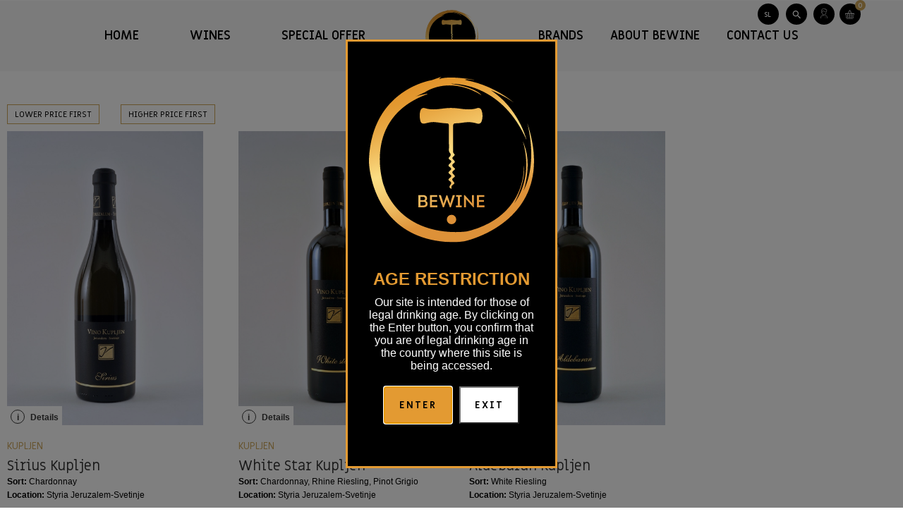

--- FILE ---
content_type: text/html; charset=UTF-8
request_url: https://www.be-wines.com/brand/kupljen/?orderby=price-desc
body_size: 42117
content:
<!DOCTYPE html>
<html lang="en-GB" prefix="og: https://ogp.me/ns#">
<head>
	<meta charset="UTF-8">
	<meta name="viewport" content="width=device-width, initial-scale=1.0, viewport-fit=cover" />			<title>
			KUPLJEN - Be Wine		</title>
		<script id="cookieyes" type="text/javascript" src="https://cdn-cookieyes.com/client_data/68fd86095138997b279924d8/script.js"></script>
<!-- Search Engine Optimisation by Rank Math - https://s.rankmath.com/home -->
<meta name="robots" content="index, follow, max-snippet:-1, max-video-preview:-1, max-image-preview:large"/>
<link rel="canonical" href="https://www.be-wines.com/brand/kupljen/" />
<meta property="og:locale" content="en_GB" />
<meta property="og:type" content="article" />
<meta property="og:title" content="KUPLJEN - Be Wine" />
<meta property="og:url" content="https://www.be-wines.com/brand/kupljen/" />
<meta property="og:site_name" content="Be Wine" />
<meta name="twitter:card" content="summary_large_image" />
<meta name="twitter:title" content="KUPLJEN - Be Wine" />
<meta name="twitter:label1" content="Products" />
<meta name="twitter:data1" content="3" />
<script type="application/ld+json" class="rank-math-schema">{"@context":"https://schema.org","@graph":[{"@type":"Organization","@id":"https://www.be-wines.com/#organization","name":"BEWINES d.o.o.","url":"https://www.be-wines.com","logo":{"@type":"ImageObject","@id":"https://www.be-wines.com/#logo","url":"https://www.be-wines.com/content/uploads/2020/11/bewine-logo.svg","contentUrl":"https://www.be-wines.com/content/uploads/2020/11/bewine-logo.svg","caption":"BEWINES d.o.o.","inLanguage":"en-GB"}},{"@type":"WebSite","@id":"https://www.be-wines.com/#website","url":"https://www.be-wines.com","name":"BEWINES d.o.o.","publisher":{"@id":"https://www.be-wines.com/#organization"},"inLanguage":"en-GB"},{"@type":"CollectionPage","@id":"https://www.be-wines.com/brand/kupljen/#webpage","url":"https://www.be-wines.com/brand/kupljen/","name":"KUPLJEN - Be Wine","isPartOf":{"@id":"https://www.be-wines.com/#website"},"inLanguage":"en-GB"},{"@context":"https://schema.org/","@graph":[{"@type":"Product","name":"Sirius Kupljen - Be Wine","url":"https://www.be-wines.com/product/sirius-kupljen/","@id":"https://www.be-wines.com/product/sirius-kupljen/","description":"Wine region: Styria Jeruzalem-Svetinje Vintage: 2017"},{"@type":"Product","name":"White Star Kupljen - Be Wine","url":"https://www.be-wines.com/product/white-star-kupljen/","@id":"https://www.be-wines.com/product/white-star-kupljen/","description":"Wine region: Styria Jeruzalem-Svetinje Vintage: 2019"},{"@type":"Product","name":"Aldebaran Kupljen - Be Wine","url":"https://www.be-wines.com/product/aldebaran-kupljen/","@id":"https://www.be-wines.com/product/aldebaran-kupljen/","description":"Wine region: Styria Jeruzalem-Svetinje Vintage: 2019"}]}]}</script>
<!-- /Rank Math WordPress SEO plugin -->

<link rel='stylesheet' id='wp-block-library-css' href='https://www.be-wines.com/wp-core/wp-includes/css/dist/block-library/style.min.css?ver=84d3f15bf9f99792a70758319c4bf661' media='all' />
<link rel='stylesheet' id='wc-blocks-vendors-style-css' href='https://www.be-wines.com/content/plugins/woocommerce/packages/woocommerce-blocks/build/wc-blocks-vendors-style.css?ver=9.6.6' media='all' />
<link rel='stylesheet' id='wc-blocks-style-css' href='https://www.be-wines.com/content/plugins/woocommerce/packages/woocommerce-blocks/build/wc-blocks-style.css?ver=9.6.6' media='all' />
<style id='classic-theme-styles-inline-css' type='text/css'>
/*! This file is auto-generated */
.wp-block-button__link{color:#fff;background-color:#32373c;border-radius:9999px;box-shadow:none;text-decoration:none;padding:calc(.667em + 2px) calc(1.333em + 2px);font-size:1.125em}.wp-block-file__button{background:#32373c;color:#fff;text-decoration:none}
</style>
<style id='global-styles-inline-css' type='text/css'>
body{--wp--preset--color--black: #000000;--wp--preset--color--cyan-bluish-gray: #abb8c3;--wp--preset--color--white: #ffffff;--wp--preset--color--pale-pink: #f78da7;--wp--preset--color--vivid-red: #cf2e2e;--wp--preset--color--luminous-vivid-orange: #ff6900;--wp--preset--color--luminous-vivid-amber: #fcb900;--wp--preset--color--light-green-cyan: #7bdcb5;--wp--preset--color--vivid-green-cyan: #00d084;--wp--preset--color--pale-cyan-blue: #8ed1fc;--wp--preset--color--vivid-cyan-blue: #0693e3;--wp--preset--color--vivid-purple: #9b51e0;--wp--preset--gradient--vivid-cyan-blue-to-vivid-purple: linear-gradient(135deg,rgba(6,147,227,1) 0%,rgb(155,81,224) 100%);--wp--preset--gradient--light-green-cyan-to-vivid-green-cyan: linear-gradient(135deg,rgb(122,220,180) 0%,rgb(0,208,130) 100%);--wp--preset--gradient--luminous-vivid-amber-to-luminous-vivid-orange: linear-gradient(135deg,rgba(252,185,0,1) 0%,rgba(255,105,0,1) 100%);--wp--preset--gradient--luminous-vivid-orange-to-vivid-red: linear-gradient(135deg,rgba(255,105,0,1) 0%,rgb(207,46,46) 100%);--wp--preset--gradient--very-light-gray-to-cyan-bluish-gray: linear-gradient(135deg,rgb(238,238,238) 0%,rgb(169,184,195) 100%);--wp--preset--gradient--cool-to-warm-spectrum: linear-gradient(135deg,rgb(74,234,220) 0%,rgb(151,120,209) 20%,rgb(207,42,186) 40%,rgb(238,44,130) 60%,rgb(251,105,98) 80%,rgb(254,248,76) 100%);--wp--preset--gradient--blush-light-purple: linear-gradient(135deg,rgb(255,206,236) 0%,rgb(152,150,240) 100%);--wp--preset--gradient--blush-bordeaux: linear-gradient(135deg,rgb(254,205,165) 0%,rgb(254,45,45) 50%,rgb(107,0,62) 100%);--wp--preset--gradient--luminous-dusk: linear-gradient(135deg,rgb(255,203,112) 0%,rgb(199,81,192) 50%,rgb(65,88,208) 100%);--wp--preset--gradient--pale-ocean: linear-gradient(135deg,rgb(255,245,203) 0%,rgb(182,227,212) 50%,rgb(51,167,181) 100%);--wp--preset--gradient--electric-grass: linear-gradient(135deg,rgb(202,248,128) 0%,rgb(113,206,126) 100%);--wp--preset--gradient--midnight: linear-gradient(135deg,rgb(2,3,129) 0%,rgb(40,116,252) 100%);--wp--preset--font-size--small: 13px;--wp--preset--font-size--medium: 20px;--wp--preset--font-size--large: 36px;--wp--preset--font-size--x-large: 42px;--wp--preset--spacing--20: 0.44rem;--wp--preset--spacing--30: 0.67rem;--wp--preset--spacing--40: 1rem;--wp--preset--spacing--50: 1.5rem;--wp--preset--spacing--60: 2.25rem;--wp--preset--spacing--70: 3.38rem;--wp--preset--spacing--80: 5.06rem;--wp--preset--shadow--natural: 6px 6px 9px rgba(0, 0, 0, 0.2);--wp--preset--shadow--deep: 12px 12px 50px rgba(0, 0, 0, 0.4);--wp--preset--shadow--sharp: 6px 6px 0px rgba(0, 0, 0, 0.2);--wp--preset--shadow--outlined: 6px 6px 0px -3px rgba(255, 255, 255, 1), 6px 6px rgba(0, 0, 0, 1);--wp--preset--shadow--crisp: 6px 6px 0px rgba(0, 0, 0, 1);}:where(.is-layout-flex){gap: 0.5em;}:where(.is-layout-grid){gap: 0.5em;}body .is-layout-flow > .alignleft{float: left;margin-inline-start: 0;margin-inline-end: 2em;}body .is-layout-flow > .alignright{float: right;margin-inline-start: 2em;margin-inline-end: 0;}body .is-layout-flow > .aligncenter{margin-left: auto !important;margin-right: auto !important;}body .is-layout-constrained > .alignleft{float: left;margin-inline-start: 0;margin-inline-end: 2em;}body .is-layout-constrained > .alignright{float: right;margin-inline-start: 2em;margin-inline-end: 0;}body .is-layout-constrained > .aligncenter{margin-left: auto !important;margin-right: auto !important;}body .is-layout-constrained > :where(:not(.alignleft):not(.alignright):not(.alignfull)){max-width: var(--wp--style--global--content-size);margin-left: auto !important;margin-right: auto !important;}body .is-layout-constrained > .alignwide{max-width: var(--wp--style--global--wide-size);}body .is-layout-flex{display: flex;}body .is-layout-flex{flex-wrap: wrap;align-items: center;}body .is-layout-flex > *{margin: 0;}body .is-layout-grid{display: grid;}body .is-layout-grid > *{margin: 0;}:where(.wp-block-columns.is-layout-flex){gap: 2em;}:where(.wp-block-columns.is-layout-grid){gap: 2em;}:where(.wp-block-post-template.is-layout-flex){gap: 1.25em;}:where(.wp-block-post-template.is-layout-grid){gap: 1.25em;}.has-black-color{color: var(--wp--preset--color--black) !important;}.has-cyan-bluish-gray-color{color: var(--wp--preset--color--cyan-bluish-gray) !important;}.has-white-color{color: var(--wp--preset--color--white) !important;}.has-pale-pink-color{color: var(--wp--preset--color--pale-pink) !important;}.has-vivid-red-color{color: var(--wp--preset--color--vivid-red) !important;}.has-luminous-vivid-orange-color{color: var(--wp--preset--color--luminous-vivid-orange) !important;}.has-luminous-vivid-amber-color{color: var(--wp--preset--color--luminous-vivid-amber) !important;}.has-light-green-cyan-color{color: var(--wp--preset--color--light-green-cyan) !important;}.has-vivid-green-cyan-color{color: var(--wp--preset--color--vivid-green-cyan) !important;}.has-pale-cyan-blue-color{color: var(--wp--preset--color--pale-cyan-blue) !important;}.has-vivid-cyan-blue-color{color: var(--wp--preset--color--vivid-cyan-blue) !important;}.has-vivid-purple-color{color: var(--wp--preset--color--vivid-purple) !important;}.has-black-background-color{background-color: var(--wp--preset--color--black) !important;}.has-cyan-bluish-gray-background-color{background-color: var(--wp--preset--color--cyan-bluish-gray) !important;}.has-white-background-color{background-color: var(--wp--preset--color--white) !important;}.has-pale-pink-background-color{background-color: var(--wp--preset--color--pale-pink) !important;}.has-vivid-red-background-color{background-color: var(--wp--preset--color--vivid-red) !important;}.has-luminous-vivid-orange-background-color{background-color: var(--wp--preset--color--luminous-vivid-orange) !important;}.has-luminous-vivid-amber-background-color{background-color: var(--wp--preset--color--luminous-vivid-amber) !important;}.has-light-green-cyan-background-color{background-color: var(--wp--preset--color--light-green-cyan) !important;}.has-vivid-green-cyan-background-color{background-color: var(--wp--preset--color--vivid-green-cyan) !important;}.has-pale-cyan-blue-background-color{background-color: var(--wp--preset--color--pale-cyan-blue) !important;}.has-vivid-cyan-blue-background-color{background-color: var(--wp--preset--color--vivid-cyan-blue) !important;}.has-vivid-purple-background-color{background-color: var(--wp--preset--color--vivid-purple) !important;}.has-black-border-color{border-color: var(--wp--preset--color--black) !important;}.has-cyan-bluish-gray-border-color{border-color: var(--wp--preset--color--cyan-bluish-gray) !important;}.has-white-border-color{border-color: var(--wp--preset--color--white) !important;}.has-pale-pink-border-color{border-color: var(--wp--preset--color--pale-pink) !important;}.has-vivid-red-border-color{border-color: var(--wp--preset--color--vivid-red) !important;}.has-luminous-vivid-orange-border-color{border-color: var(--wp--preset--color--luminous-vivid-orange) !important;}.has-luminous-vivid-amber-border-color{border-color: var(--wp--preset--color--luminous-vivid-amber) !important;}.has-light-green-cyan-border-color{border-color: var(--wp--preset--color--light-green-cyan) !important;}.has-vivid-green-cyan-border-color{border-color: var(--wp--preset--color--vivid-green-cyan) !important;}.has-pale-cyan-blue-border-color{border-color: var(--wp--preset--color--pale-cyan-blue) !important;}.has-vivid-cyan-blue-border-color{border-color: var(--wp--preset--color--vivid-cyan-blue) !important;}.has-vivid-purple-border-color{border-color: var(--wp--preset--color--vivid-purple) !important;}.has-vivid-cyan-blue-to-vivid-purple-gradient-background{background: var(--wp--preset--gradient--vivid-cyan-blue-to-vivid-purple) !important;}.has-light-green-cyan-to-vivid-green-cyan-gradient-background{background: var(--wp--preset--gradient--light-green-cyan-to-vivid-green-cyan) !important;}.has-luminous-vivid-amber-to-luminous-vivid-orange-gradient-background{background: var(--wp--preset--gradient--luminous-vivid-amber-to-luminous-vivid-orange) !important;}.has-luminous-vivid-orange-to-vivid-red-gradient-background{background: var(--wp--preset--gradient--luminous-vivid-orange-to-vivid-red) !important;}.has-very-light-gray-to-cyan-bluish-gray-gradient-background{background: var(--wp--preset--gradient--very-light-gray-to-cyan-bluish-gray) !important;}.has-cool-to-warm-spectrum-gradient-background{background: var(--wp--preset--gradient--cool-to-warm-spectrum) !important;}.has-blush-light-purple-gradient-background{background: var(--wp--preset--gradient--blush-light-purple) !important;}.has-blush-bordeaux-gradient-background{background: var(--wp--preset--gradient--blush-bordeaux) !important;}.has-luminous-dusk-gradient-background{background: var(--wp--preset--gradient--luminous-dusk) !important;}.has-pale-ocean-gradient-background{background: var(--wp--preset--gradient--pale-ocean) !important;}.has-electric-grass-gradient-background{background: var(--wp--preset--gradient--electric-grass) !important;}.has-midnight-gradient-background{background: var(--wp--preset--gradient--midnight) !important;}.has-small-font-size{font-size: var(--wp--preset--font-size--small) !important;}.has-medium-font-size{font-size: var(--wp--preset--font-size--medium) !important;}.has-large-font-size{font-size: var(--wp--preset--font-size--large) !important;}.has-x-large-font-size{font-size: var(--wp--preset--font-size--x-large) !important;}
.wp-block-navigation a:where(:not(.wp-element-button)){color: inherit;}
:where(.wp-block-post-template.is-layout-flex){gap: 1.25em;}:where(.wp-block-post-template.is-layout-grid){gap: 1.25em;}
:where(.wp-block-columns.is-layout-flex){gap: 2em;}:where(.wp-block-columns.is-layout-grid){gap: 2em;}
.wp-block-pullquote{font-size: 1.5em;line-height: 1.6;}
</style>
<link rel='stylesheet' id='age-gate-css' href='https://www.be-wines.com/content/plugins/age-gate/public/css/age-gate-public.css?ver=2.19.0' media='all' />
<style id='age-gate-user-options-inline-css' type='text/css'>
:root{--age-gate-blur: 5px;}.age-gate-wrapper { background: transparent; }.age-gate-background-colour { background-color: rgba(0, 0, 0, 0.5); }.age-gate-form { background-color: rgba(0, 0, 0, 1); }.age-gate-form, .age-gate-form label, .age-gate-form h1, .age-gate-form h2, .age-gate-form p { color: #ffffff; }.age-gate-error { display: none; }
</style>
<style id='age-gate-custom-inline-css' type='text/css'>
.age-gate-wrapper {z-index: 9999999;}

.age-gate-submit-yes, .age-gate-submit-no {font-size:14px!important;}
</style>
<link rel='stylesheet' id='contact-form-7-css' href='https://www.be-wines.com/content/plugins/contact-form-7/includes/css/styles.css?ver=5.7.5.1' media='all' />
<style id='contact-form-7-inline-css' type='text/css'>
.wpcf7 .wpcf7-recaptcha iframe {margin-bottom: 0;}.wpcf7 .wpcf7-recaptcha[data-align="center"] > div {margin: 0 auto;}.wpcf7 .wpcf7-recaptcha[data-align="right"] > div {margin: 0 0 0 auto;}
</style>
<link rel='stylesheet' id='woocommerce-layout-css' href='https://www.be-wines.com/content/plugins/woocommerce/assets/css/woocommerce-layout.css?ver=7.5.1' media='all' />
<link rel='stylesheet' id='woocommerce-smallscreen-css' href='https://www.be-wines.com/content/plugins/woocommerce/assets/css/woocommerce-smallscreen.css?ver=7.5.1' media='only screen and (max-width: 768px)' />
<link rel='stylesheet' id='woocommerce-general-css' href='https://www.be-wines.com/content/plugins/woocommerce/assets/css/woocommerce.css?ver=7.5.1' media='all' />
<style id='woocommerce-inline-inline-css' type='text/css'>
.woocommerce form .form-row .required { visibility: visible; }
</style>
<link rel='stylesheet' id='wt-smart-coupon-for-woo-css' href='https://www.be-wines.com/content/plugins/wt-smart-coupons-for-woocommerce/public/css/wt-smart-coupon-public.css?ver=1.6.1' media='all' />
<link rel='stylesheet' id='aws-style-css' href='https://www.be-wines.com/content/plugins/advanced-woo-search/assets/css/common.min.css?ver=2.76' media='all' />
<link rel='stylesheet' id='ivory-search-styles-css' href='https://www.be-wines.com/content/plugins/add-search-to-menu/public/css/ivory-search.min.css?ver=5.5.7' media='all' />
<link rel='stylesheet' id='webtim-wp-theme-child-css' href='https://www.be-wines.com/content/themes/bewine/style.css?ver=84d3f15bf9f99792a70758319c4bf661' media='all' />
<link rel='stylesheet' id='webtim-wp-theme-child-custom-css' href='https://www.be-wines.com/content/themes/bewine/dist/styles/css/styles.min.css?ver=84d3f15bf9f99792a70758319c4bf661' media='all' />
<link rel='stylesheet' id='normalize-css' href='https://www.be-wines.com/content/themes/webtim-wp-theme/assets/css/vendor/normalize.css?ver=1.0' media='all' />
<link rel='stylesheet' id='webtim-flexbox-setup-css' href='https://www.be-wines.com/content/themes/webtim-wp-theme/assets/css/build/webtim-flexbox-setup.css?ver=1.0.0' media='all' />
<link rel='stylesheet' id='webtim-main-style-css' href='https://www.be-wines.com/content/themes/webtim-wp-theme/assets/css/build/webtim-main-style.css?ver=1.0.0' media='all' />
<style id='webtim-main-style-inline-css' type='text/css'>

        :root {
        --color-webtim-default: #cda659;
        }
        
</style>
<link rel='stylesheet' id='webtim-wooc-woof-filters--fix-toggle-btns-css' href='https://www.be-wines.com/content/themes/webtim-wp-theme/assets/css/build/wooc/webtim-wooc-woof-filters--fix-toggle-btns.css?ver=1.0.0' media='all' />
<link rel='stylesheet' id='elementor-icons-css' href='https://www.be-wines.com/content/plugins/elementor/assets/lib/eicons/css/elementor-icons.min.css?ver=5.18.0' media='all' />
<link rel='stylesheet' id='elementor-frontend-legacy-css' href='https://www.be-wines.com/content/plugins/elementor/assets/css/frontend-legacy.min.css?ver=3.12.1' media='all' />
<link rel='stylesheet' id='elementor-frontend-css' href='https://www.be-wines.com/content/plugins/elementor/assets/css/frontend.min.css?ver=3.12.1' media='all' />
<link rel='stylesheet' id='swiper-css' href='https://www.be-wines.com/content/plugins/elementor/assets/lib/swiper/css/swiper.min.css?ver=5.3.6' media='all' />
<link rel='stylesheet' id='elementor-post-21-css' href='https://www.be-wines.com/content/uploads/elementor/css/post-21.css?ver=1741010517' media='all' />
<link rel='stylesheet' id='elementor-pro-css' href='https://www.be-wines.com/content/plugins/elementor-pro/assets/css/frontend.min.css?ver=3.12.2' media='all' />
<link rel='stylesheet' id='font-awesome-5-all-css' href='https://www.be-wines.com/content/plugins/elementor/assets/lib/font-awesome/css/all.min.css?ver=3.12.1' media='all' />
<link rel='stylesheet' id='font-awesome-4-shim-css' href='https://www.be-wines.com/content/plugins/elementor/assets/lib/font-awesome/css/v4-shims.min.css?ver=3.12.1' media='all' />
<link rel='stylesheet' id='elementor-global-css' href='https://www.be-wines.com/content/uploads/elementor/css/global.css?ver=1741010517' media='all' />
<link rel='stylesheet' id='elementor-post-20-css' href='https://www.be-wines.com/content/uploads/elementor/css/post-20.css?ver=1742395695' media='all' />
<link rel='stylesheet' id='elementor-post-42-css' href='https://www.be-wines.com/content/uploads/elementor/css/post-42.css?ver=1741010517' media='all' />
<link rel='stylesheet' id='elementor-post-116-css' href='https://www.be-wines.com/content/uploads/elementor/css/post-116.css?ver=1741254333' media='all' />
<link rel='stylesheet' id='pwb-styles-frontend-css' href='https://www.be-wines.com/content/plugins/perfect-woocommerce-brands/build/frontend/css/style.css?ver=3.0.5' media='all' />
<link rel='stylesheet' id='woo_discount_pro_style-css' href='https://www.be-wines.com/content/plugins/woo-discount-rules-pro/Assets/Css/awdr_style.css?ver=2.5.4' media='all' />
<link rel='stylesheet' id='sib-front-css-css' href='https://www.be-wines.com/content/plugins/mailin/css/mailin-front.css?ver=84d3f15bf9f99792a70758319c4bf661' media='all' />
<link rel='stylesheet' id='google-fonts-1-css' href='https://fonts.googleapis.com/css?family=Miriam+Libre%3A100%2C100italic%2C200%2C200italic%2C300%2C300italic%2C400%2C400italic%2C500%2C500italic%2C600%2C600italic%2C700%2C700italic%2C800%2C800italic%2C900%2C900italic&#038;display=auto&#038;ver=84d3f15bf9f99792a70758319c4bf661' media='all' />
<link rel='stylesheet' id='elementor-icons-shared-0-css' href='https://www.be-wines.com/content/plugins/elementor/assets/lib/font-awesome/css/fontawesome.min.css?ver=5.15.3' media='all' />
<link rel='stylesheet' id='elementor-icons-fa-solid-css' href='https://www.be-wines.com/content/plugins/elementor/assets/lib/font-awesome/css/solid.min.css?ver=5.15.3' media='all' />
<link rel='stylesheet' id='wpc-filter-everything-css' href='https://www.be-wines.com/content/plugins/filter-everything-pro/assets/css/filter-everything.min.css?ver=1.6.5' media='all' />
<link rel='stylesheet' id='wpc-filter-everything-custom-css' href='https://www.be-wines.com/content/uploads/cache/filter-everything/1fe5f3ae397020c47977210fb9772050.css?ver=84d3f15bf9f99792a70758319c4bf661' media='all' />
<link rel="preconnect" href="https://fonts.gstatic.com/" crossorigin><script type="text/javascript" src="https://www.be-wines.com/wp-core/wp-includes/js/jquery/jquery.min.js?ver=3.7.1" id="jquery-core-js"></script>
<script type="text/javascript" src="https://www.be-wines.com/wp-core/wp-includes/js/jquery/jquery-migrate.min.js?ver=3.4.1" id="jquery-migrate-js"></script>
<script type="text/javascript" id="wt-smart-coupon-for-woo-js-extra">
/* <![CDATA[ */
var WTSmartCouponOBJ = {"ajaxurl":"https:\/\/www.be-wines.com\/wp-core\/wp-admin\/admin-ajax.php","wc_ajax_url":"https:\/\/www.be-wines.com\/?wc-ajax=","nonces":{"public":"9d175af6c2","apply_coupon":"447841c419"},"labels":{"please_wait":"Please wait...","choose_variation":"Please choose a variation","error":"Error !!!"},"shipping_method":[],"payment_method":"","is_cart":""};
/* ]]> */
</script>
<script type="text/javascript" src="https://www.be-wines.com/content/plugins/wt-smart-coupons-for-woocommerce/public/js/wt-smart-coupon-public.js?ver=1.6.1" id="wt-smart-coupon-for-woo-js"></script>
<script type="text/javascript" src="https://www.be-wines.com/content/plugins/elementor/assets/lib/font-awesome/js/v4-shims.min.js?ver=3.12.1" id="font-awesome-4-shim-js"></script>
<script type="text/javascript" id="sib-front-js-js-extra">
/* <![CDATA[ */
var sibErrMsg = {"invalidMail":"Please fill out valid email address","requiredField":"Please fill out required fields","invalidDateFormat":"Please fill out valid date format","invalidSMSFormat":"Please fill out valid phone number"};
var ajax_sib_front_object = {"ajax_url":"https:\/\/www.be-wines.com\/wp-core\/wp-admin\/admin-ajax.php","ajax_nonce":"3cd925189a","flag_url":"https:\/\/www.be-wines.com\/content\/plugins\/mailin\/img\/flags\/"};
/* ]]> */
</script>
<script type="text/javascript" src="https://www.be-wines.com/content/plugins/mailin/js/mailin-front.js?ver=1734084665" id="sib-front-js-js"></script>
<link rel="https://api.w.org/" href="https://www.be-wines.com/wp-json/" /><link rel="alternate" type="application/json" href="https://www.be-wines.com/wp-json/wp/v2/pwb-brand/125" />		<style>*:not(.elementor-editor-active) .plus-conditions--hidden {
				  display: none;
				}</style>
			<noscript><style>.woocommerce-product-gallery{ opacity: 1 !important; }</style></noscript>
	<meta name="generator" content="Elementor 3.12.1; settings: css_print_method-external, google_font-enabled, font_display-auto">
<script src="https://cdn.brevo.com/js/sdk-loader.js" async></script><script>window.Brevo = window.Brevo || [];
                        Brevo.push([
                            "init",
                        {
                            client_key:"xt5ys37nd00bea8pa9199shy",email_id : "",},]);</script><style>.qib-container input[type='number']:not(#qib_id):not(#qib_id){-moz-appearance:textfield;}.qib-container input[type='number']:not(#qib_id):not(#qib_id)::-webkit-outer-spin-button,.qib-container input[type='number']:not(#qib_id):not(#qib_id)::-webkit-inner-spin-button{-webkit-appearance:none;display:none;margin:0;}form.cart button[type='submit']:not(#qib_id):not(#qib_id),form.cart .qib-container + div:not(#qib_id):not(#qib_id){display:inline-block;margin:0;padding-top:0;padding-bottom:0;float:none;vertical-align:top;text-align:center;}form.cart button[type='submit']:not(#qib_id):not(#qib_id):not(_){line-height:1;}form.cart button[type='submit']:not(#qib_id):not(#qib_id):not(_):not(_){height:35px;text-align:center;}form.cart .qib-container + button[type='submit']:not(#qib_id):not(#qib_id),form.cart .qib-container + div:not(#qib_id):not(#qib_id):not(_){margin-left:1em;}form.cart button[type='submit']:focus:not(#qib_id):not(#qib_id){outline-width:2px;outline-offset:-2px;outline-style:solid;}.qib-container div.quantity:not(#qib_id):not(#qib_id) {float:left;line-height:1;display:inline-block;margin:0;padding:0;border:none;border-radius:0;width:auto;min-height:initial;min-width:initial;max-height:initial;max-width:initial;}.qib-button:not(#qib_id):not(#qib_id){line-height:1;display:inline-block;margin:0;padding:0;box-sizing:border-box;height:35px;width:30px;color:black;background:#e2e2e2;border-color:#cac9c9;float:left;min-height:initial;min-width:initial;max-height:initial;max-width:initial;vertical-align:middle;font-size:16px;letter-spacing:0;border-style:solid;border-width:1px;transition:none;border-radius:0;}.qib-button:focus:not(#qib_id):not(#qib_id) {border:2px #b3b3aa solid;outline:none;}.qib-button:hover:not(#qib_id):not(#qib_id) {background:#d6d5d5;}.qib-container .quantity input.qty:not(#qib_id):not(#qib_id){line-height:1;background:none;text-align:center;vertical-align:middle;margin:0;padding:0;box-sizing:border-box;height:35px;width:45px;min-height:initial;min-width:initial;max-height:initial;max-width:initial;box-shadow:none;font-size:15px;border-style:solid;border-color:#cac9c9;border-width:1px 0;border-radius:0;}.qib-container .quantity input.qty:focus:not(#qib_id):not(#qib_id) {border-color:#cac9c9;outline:none;border-width:2px 1px;border-style:solid;}.woocommerce table.cart td.product-quantity:not(#qib_id):not(#qib_id){white-space:nowrap;}@media (min-width:768px){.woocommerce table.cart td.product-quantity:not(#qib_id):not(#qib_id){text-align:center;}}@media (min-width:768px){.woocommerce table.cart td.product-quantity .qib-container:not(#qib_id):not(#qib_id){display:flex;justify-content:center;}}.qib-container:not(#qib_id):not(#qib_id) {display:inline-block;}.woocommerce-grouped-product-list-item__quantity:not(#qib_id):not(#qib_id){margin:0;padding-left:0;padding-right:0;text-align:left;}.woocommerce-grouped-product-list-item__quantity .qib-container:not(#qib_id):not(#qib_id){display:flex;}.quantity .minus:not(#qib_id):not(#qib_id),.quantity .plus:not(#qib_id):not(#qib_id),.quantity > a:not(#qib_id):not(#qib_id){display:none;}.products.oceanwp-row .qib-container:not(#qib_id):not(#qib_id){margin-bottom:8px;}</style><script type="text/javascript" id="google_gtagjs" src="https://www.googletagmanager.com/gtag/js?id=G-2RPBS20TY3" async="async"></script>
<script type="text/javascript" id="google_gtagjs-inline">
/* <![CDATA[ */
window.dataLayer = window.dataLayer || [];function gtag(){dataLayer.push(arguments);}gtag('js', new Date());gtag('config', 'G-2RPBS20TY3', {} );
/* ]]> */
</script>
<link rel="icon" href="https://www.be-wines.com/content/uploads/2020/12/cropped-bewine-favicon-100x100.png" sizes="32x32" />
<link rel="icon" href="https://www.be-wines.com/content/uploads/2020/12/cropped-bewine-favicon-300x300.png" sizes="192x192" />
<link rel="apple-touch-icon" href="https://www.be-wines.com/content/uploads/2020/12/cropped-bewine-favicon-300x300.png" />
<meta name="msapplication-TileImage" content="https://www.be-wines.com/content/uploads/2020/12/cropped-bewine-favicon-300x300.png" />
		<style type="text/css" id="wp-custom-css">
			

/*Gift card*/

.bewine--product-box--add-to-card .gift-card-content-editor.step-content, .bewine--product-box--add-to-card .gift-cards-list, .bewine--product-box--add-to-card .gift-card-content-editor.step-appearance, .bewine--product-box--add-to-card .ywgc_choose_design_title{
	display: none !important;
}

.bewine--product-box--add-to-card .ywgc_delivery_info_title {
	display: none;
}

.woocommerce div.product.elementor form.cart:not(.grouped_form):not(.variations_form) {
	display: block;
}
.gift-card-content-editor.step-content input {
	padding: 15px;
}
.gift-card-content-editor.step-content textarea {
	height: 160px;
}

#ywgc-edit-message {
	padding: 16px;
}

#ywgc-manual-amount {
	padding: 15px;
}
.ywgc-form-preview-from-to-container {
	padding-top: 20px;
}
.ywgc-form-preview-from {
	display: inline-block;
	margin-bottom: 10px !important;
}
.woocommerce-info {
    border-top-color: #CDA659;
}
.woocommerce-info::before {
    color: #CDA659;
}
.ywgc-show-giftcard {
	color: #CDA659 !important;
}

/* Chrome, Safari, Edge, Opera */
/*input::-webkit-outer-spin-button,
input::-webkit-inner-spin-button {
  -webkit-appearance: none !important;
  margin: 0;
}*/

#more {display: none;}

.izdelki_bener .elementor-shortcode {
	display: none;
}




@media only screen and (max-width: 1600px) and (min-width: 1024px) {

.index-page-special-offers-banners .elementor-image img {
	height: 150px !important;
	}
	.index-page-banners__heading .elementor-heading-title {
		font-size: 30px !important;
	}
}
/*
@media only screen and (max-width: 768px) {

	.bewine--product-box--add-to-card .qib-container:not(#qib_id):not(#qib_id) {
    display: inherit !important;
	}
	
	.bewine--product-box--add-to-card  form.cart button[type='submit']:not(#qib_id):not(#qib_id) {
		position: absolute;
		top: 50px;
	}
}/

/***Header***/


.elementor-116 .elementor-element.elementor-element-742d36b {
    --spacer-size: 0px;
}



/*Search*/
.aws-search-result .aws_result_title {
	color: #cda659 !important;
}


@media only screen and (max-width: 768px) {

	.slick-vertical .slick-slide {
	  height: 40px !important;
	}
}

#webtim-wooc-product-qty {
	margin-right: 20px !important;
}

#webtim-wooc-product-qty .quantity input {
	text-align: center;
}


del {
	color: #000;
	font-size: 16px !important;
	font-weight: 500;
}

.woocommerce div.product p.price del {
	color: #000 !important;
	font-size: 16px !important;
	font-weight: 500 !important;
}

ins {
	margin-right: 10px;
	color: #CDA659;
	font-size: 24px;
	font-weight: bold;
	text-decoration: none;
}

.woocommerce div.product p.price ins {
	margin-right: 10px;
	color: #CDA659 !important;
	font-size: 24px !important;
	font-weight: bold !important;
	text-decoration: none;
}

p.price {
	color: #CDA659;
	font-size: 24px;
	font-weight: bold;
}

/*Product box*/

.bewine--product-box__sorta {
	max-height: 16px;
	max-width: 250px !important;
	overflow:hidden;
	margin-top: 1px;
	font-size: 14px;
}

#webtim-wooc-qty-minus, #webtim-wooc-qty-plus {
	display: none !important;
}
#webtim-wooc-product-qty {
	border: none !important;
}


@media only screen and (max-width: 768px) {
	
	.bewine--product-box__sorta {
		max-width: 70px !important;
	}
}

.be-wines--cart-page div[data-title="Packaging"] {
	padding-left: 63px;
	font-weight: bold !important;
}

.be-wines--cart-page  .shop_table.shop_table_responsive div:nth-of-type(1){
	font-weight: bold;
}

.be-wines--checkout .fee {
	display: flex;
	justify-content: space-between;
	font-size: 0.67em;
}

.be-wines--checkout .fee .woocommerce-Price-amount.amount {
	font-size: 16px;
}

.woof_term_119.new-brand-cat.bewine--brands--new-badge:before {
	content:"";
	padding: 0;
}



#shipping_method {
	display: flex;
	flex-direction:column-reverse;
}
@media only screen and (max-width: 768px) {
	.bewine--product-box--add-to-card .webtim-wooc-product--simple--add-to-cart__wrapper {
		flex-direction:column;
	}
	.age-gate-heading.age-gate-logo img {
		max-width: 40%;
	}
	.age-gate-form p {
		font-size: 14px;
	}
	}

.webtim-cart--cart-collaterals__container .cart-collaterals .cart_totals .cart-totals--content-inner__body, .webtim-cart--cart-collaterals__container .woocommerce-shipping-totals .shipping-totals__body {
	max-width:inherit !important;
}
@media only screen and (max-width: 767px) {
	#main-header > div {
		flex-wrap: nowrap !important;
	}
#main-header-rightmenu-mobile{
	/*width: 62% !important;*/
	}
}




/* NEW CSS */


/* age restriction stuff*/
.age-gate-form {
  margin: 10px auto;
  max-width: 300px;
  width: 100%;
  /*background: #fff;
    background-color: rgb(255, 255, 255);*/
  padding: 50px 30px;
  position: relative;
  border: 3px #E39A32 solid;
	z-index: 999;
}

.age-gate-subheading {
  color: #E39A32 !important;
  text-transform: uppercase;
  padding-top: 20px;
}

.age-gate-submit-yes, .age-gate-submit-no {
  margin: 10px 5px 10px 5px;
  padding: 15px 20px;
  font-size: 18px;
  text-transform: uppercase;
  font-weight: 700;
  letter-spacing: 2.1px;
  font-family: "Miriam Libre", Sans-serif;
}



.age-gate-submit-yes {
	background: #E39A32;
}

.age-gate-submit-no {
	background: white;
}

input[type="checkbox"], input[type="radio"] {
  accent-color: #E39A32;
}


/* slider product arrows */
.webtim-dynamic-list .slick-prev::before, .webtim-dynamic-list .slick-next::before {
  font-family: 'slick';
  font-size: 50px !important;
  line-height: 1;
  opacity: .75;
  color: #E39A32 !important;}



@media only screen and (max-width: 1251px) {
	.slick-prev, .slick-next  {
	top: 30% !important;
}
}

.webtim-dynamic-list .slick-prev::before {
	margin-left: 10px;
}

.webtim-dynamic-list .slick-next::before {
	margin-left: -50px;
}

/* BRAND INFO PAGES */

.bw-shop-brand-template {
	
}


.elementor-20 .elementor-element.elementor-element-5978d8e {
	margin-top: 0 !important;
}



/* SLIDER */

.bw-slider-pricebox p.price {
  font-size: 19px;
}

.bw-slider-titlebox {
	min-height: 45px !important;
}



@media only screen and (max-width: 1251px) {
	.plus-slide-content.grid-item.slide-overflow-hidden.slick-slide {
	transition: 0s !important;
}
}

.bw-slider-titlebox-mobile {
	min-height:20px!important;
}

.bw-slider-titlebox-mobile .elementor-heading-title{
	font-size:12px!important;
}

.bw-slider-pricebox-mobile .elementor-widget-container {
margin-top:0!important;
margin-bottom:0!important;
}

.bw-slider-pricebox-mobile .elementor-widget-container p.price {
	font-size:12px;
}

.bw-slider-pricebox-mobile .elementor-widget-container p.price bdi {
	font-size:12px;
}

.bw-slider-pricebox-mobile .elementor-widget-container p.price del bdi {
	color:#fff;
	font-size:8px;
	text-decoration: line-through;
}

/* FILTERS */

.wpc-filters-section-21302, .wpc-filters-section-21303, .wpc-filters-section-21852, .wpc-filters-section-21873, .wpc-filters-section-21975, .wpc-filters-section-21976, .wpc-filters-section-21977 {
	width: 30%;
	display:inline-block;
	padding: 0 20px 0 0;
}

.wpc-filters-section-21310, .wpc-filters-section-21311, .wpc-filters-section-21312, .wpc-filters-section-21313, .wpc-filters-section-21891, .wpc-filters-section-21309, .wpc-filters-section-21978, .wpc-filters-section-21979, .wpc-filters-section-21980, .wpc-filters-section-21981 {
	width: 22%;
	display:inline-block;
	padding: 0 20px 0 0;
}

.widget-title.wpc-filter-title {
	font-weight: bold;
}

.wpc-filters-widget-select {
	padding: 10px;
}

.wpc-filter-header {
	display: none;
}


/* FILTRI SPIRITS */

.wpc-filters-section-21901, .wpc-filters-section-21902, .wpc-filters-section-21903, .wpc-filters-section-21904 {
	width: 22%;
	display:inline-block;
	padding: 0 20px 0 0;
}

/* FILTRI OILS */	

	.wpc-filters-section-21938, .wpc-filters-section-21939, .wpc-filters-section-21940, .wpc-filters-section-21941 {
	width: 22%;
	display:inline-block;
	padding: 0 20px 0 0;
}		

@media only screen and (max-width: 1251px) {
	
	.wpc-filters-section-21302, .wpc-filters-section-21303, .wpc-filters-section-21309, .wpc-filters-section-21310, .wpc-filters-section-21311, .wpc-filters-section-21312, .wpc-filters-section-21313, .wpc-filters-section-21873, .wpc-filters-section-21852, .wpc-filters-section-21891 {
	width: 50%;
}
	
/* FILTRI SPIRITS */

.wpc-filters-section-21901, .wpc-filters-section-21902, .wpc-filters-section-21903, .wpc-filters-section-21904 {
	width: 50%;
	display:inline-block;
	padding: 0 20px 0 0;
}	

/* FILTRI OILS */	

	.wpc-filters-section-21938, .wpc-filters-section-21939, .wpc-filters-section-21940, .wpc-filters-section-21941 {
	width: 50%;
	display:inline-block;
	padding: 0 20px 0 0;
}		
	
	
}


/* HEADER SEARCH ICON */
.menu-item-21205 .elementor-item.elementor-item-anchor {
	display: none;
}

.astm-search-menu.is-menu.popup.menu-item {
	height: 48px;
	width: 48px;
	background: black;
	border-radius: 170px;
}

.astm-search-menu.is-menu.popup.menu-item a{
	padding: 15px;
}

.astm-search-menu.is-menu.popup.menu-item svg.search-icon {
	color: white;
}

.elementor-element-b1f53f9 {
	margin-right: 30px;
}

@media only screen and (max-width: 1251px) {
	.astm-search-menu.is-menu.popup.menu-item {
	height: 36px;
	width: 36px;
}
	.astm-search-menu.is-menu.popup.menu-item a{
	padding: 9px;
}
	
}



/* FOOTER */
.pwb-slick-slide img, .webtim-dynamic-list .elementor-image img {
  -webkit-filter: grayscale(1%) !important;
  filter: grayscale(1%) !important;
}



/* filtri */

.wpc-filters-section {
  margin-bottom: 5px !important;
}

.wpc-filter-title {
  margin-bottom: 3px !important;
}















/* nalepke na arhivu */

.napisi_arhiv {
  position: absolute;
	top:10px;
	left: 15px;
  z-index: 1;
  display: flex;
  flex-direction: column;
  align-items: flex-start;
  gap: 10px;
}

.nalepka_arhiv_napis_ena {
	display: inline-flex;
	font-weight: 500;
	font-size: 13px;
	padding: 4px 8px;
	background-color: #67595E;
	color: #fff;
}

.nalepka_arhiv_napis_dve {
	display: inline-flex;
	font-weight: 500;
	font-size: 13px;
	padding: 4px 8px;
	background-color: #F79489;
	color: #fff;
}

.nalepka_arhiv_napis_tri {
	display: inline-flex;
	font-weight: 500;
	font-size: 13px;
	padding: 4px 8px;
	background-color: #cccccc;
	color: #000;
}

.nalepka_arhiv_slika_ena {
  	display: inline-flex;
	width: 80px !important;
	height: auto;
}

/* nalepke na izdelku */

.napisi_izdelek {
  position: absolute !important;
	top: 40px !important;
	right: 35px !important;
  z-index: 1;
  display: flex;
  flex-direction: column;
  align-items: flex-end;
  gap: 15px;
}

.nalepka_izdelek_napis_ena {
	display: inline-flex;
	font-weight: 500;
	font-size: 13px;
	padding: 4px 8px;
	background-color: #67595E;
	color: #fff;
}

.nalepka_izdelek_napis_dve {
	display: inline-flex;
	font-weight: 500;
	font-size: 13px;
	padding: 4px 8px;
	background-color: #F79489;
	color: #fff;
}

.nalepka_izdelek_napis_tri {
	display: inline-flex;
	font-weight: 500;
	font-size: 13px;
	padding: 4px 8px;
	background-color: #cccccc;
	color: #000;
}

.nalepka_izdelek_slika_ena {
  	display: inline-flex;
	width: 80px !important;
	height: auto;
}

.details-icon {
    display: inline-block;
    width: 20px;
    height: 20px;
    line-height: 20px;
    text-align: center;
    border: 1px solid #383838; /* Rdeča barva, lahko spremeniš */
    border-radius: 50%; /* Okrogla obroba */
    font-size: 12px;
    font-weight: bold;
    color: #383838;
    margin-right: 5px;
}

.details-link {
    text-decoration: none;
    font-weight: bold;
    color: #383838;
	  top: -95px;
	  z-index:9;
	  background-color: #fff;
	  padding: 5px;
	position: absolute;
}

.details-link:hover .details-icon {
    background: #383838; /* Obarvano ozadje pri hover */
    color: #fff;
}


.elementor-97 .elementor-element.elementor-element-a5fd4c7 > .elementor-widget-container {
  margin: 5px 0px 0px 0px !important;
}

.acf-info p {
	margin-bottom: 5px;
	font-size: 12px;
	margin-block-start: 5px !important;
	margin-block-end: 0 !important;
}

@media screen and (max-width: 1024px) {
    .webtim-catalog-wrap .webtim-catalog-menu .webtim-catalog-order-display {
        margin-top: -35px !important;
        margin-bottom: -30px !important;
    }
}


.related-products-container {
    text-align: center;
    margin-top: 20px;
}

.related-products-list {
    list-style: none;
    padding: 0;
    display: flex;
    justify-content: center;
    gap: 20px;
    flex-wrap: wrap;
}

.related-product-item {
    width: 300px;
    text-align: center;
}

.related-product-item img {
    width: 100%;
    border-radius: 10px;
}

.related-product-item h4 {
    font-size: 16px;
    margin: 10px 0;
	color: #222222;
}

.related-product-item .price {
    font-weight: bold;
    color: #CDA659 !important;
}

.elementor-1200 .elementor-element.elementor-element-e547d9f {
  margin-top: -20px !important;
}

.elementor-element .elementor-element-729210a3 .elementor-widget .elementor-widget-shortcode {
  display: none;
}




.bewine--sorta-before, .bewine--sorta  {
    display:none !important;
}

.bewine--region-before, .bewine--region  {
    display:none !important;
}

[data-id="e5295f5"]  {
   margin-top: -40px;
}


/* SPECIAL OFFER LOOP */

.page-id-21951 .woocommerce div.product.elementor form.cart:not(.grouped_form):not(.variations_form) {
  display: inherit !important;
}

.page-id-21951 .elementor-21952 .elementor-element.elementor-element-44425f1 .cart .button {
  font-size: 16px;
  padding: 8px 30px 8px 30px;
}



/*cart*/

.qib-container:not(#qib_id):not(#qib_id) {
    display: flex
;
    align-items: center;
}

/*checkout*/

.cart_totals .webtim-flex__content.flex-wrap {
	flex-wrap: nowrap!important;
}

.fee div:first-of-type:lang(sl) {
	display:none;
}
.fee:lang(sl):before {
	content:"PAKIRANJE"
}



/*header lang switcher*/

.be-wines-lang-switcher {
	
	color:#ffffff;
	height: 48px;
  width: 48px!important;
  background: black;
  border-radius: 170px;
}
.be-wines-lang-switcher .cpel-switcher__lang a {
	padding: 15px;
	color:#ffffff;
}

.be-wines-lang-switcher .cpel-switcher__lang a:focus, .be-wines-lang-switcher .cpel-switcher__lang a:hover,.be-wines-lang-switcher-tab .cpel-switcher__lang a:focus, .be-wines-lang-switcher-tab .cpel-switcher__lang a:hover {
	color:#ffffff;
}

.be-wines-lang-switcher .cpel-switcher__lang a .cpel-switcher__code {
	padding-left:0!important;
}

@media screen and (max-width: 1600px) {
	.be-wines-lang-switcher {
	height: 30px;
  width: 30px!important;
	top: 5px!important;
	}
	.be-wines-lang-switcher .cpel-switcher__lang a {
	padding-top: 8px;
  padding-right: 8px;
  padding-bottom: 8px;
  padding-left: 9px;
	font-size:10px;
	}
	
	.bew-cart-icon {top:5px!important;}

	.bew-cart-icon .elementor-widget-container {
padding: 9px 9px 8px 8px!important;
}

	.bew-cart-icon .elementor-widget-container .webtim-cart-button svg {
		width:13px!important;
	}

	.bew-cart-icon .elementor-widget-container .webtim-cart-button .webtim-cart-bubble {
		width: 15px!important;
    height: 15px!important;
    left: 14px!important;
		font-size: 10px!important;
	}
	
	.bew-account-icon {
		top:5px!important;
    right: 97px!important;

	}
	
	.bew-account-icon .elementor-icon {
		font-size:14px!important;
	}

 .bew-account-icon .elementor-widget-container {
    padding: 7px 8px 5px 8px!important;
}

	.bew-search-icon {
		top:5px!important;
	right: 136px!important;
	}

	.bew-search-icon .search-icon {
		width: 13px!important;
    height: 13px!important;
	}
	
	.bew-search-icon .astm-search-menu.is-menu.popup.menu-item {
		height: 30px!important;
    width: 30px!important;
	}

.bew-search-icon .astm-search-menu.is-menu.popup.menu-item a {
    padding: 9px!important;
}

	.be-wines-lang-switcher {
		right: 176px!important;
	}
	
}

.be-wines-lang-switcher-tab {
	color:#ffffff;
	height: 36px;
  width: 36px!important;
  background: black;
  border-radius: 170px;
}
.be-wines-lang-switcher-tab .cpel-switcher__lang a {
	padding-top: 7px;
  padding-right: 8px;
  padding-bottom: 8px;
  padding-left: 9px;
	color:#ffffff;
}

.be-wines-lang-switcher-tab .cpel-switcher__lang a:focus, .be-wines-lang-switcher .cpel-switcher__lang a:hover {
	color:#ffffff;
}

.be-wines-lang-switcher-tab .cpel-switcher__lang a .cpel-switcher__code {
	padding-left:0!important;
}

.bew-search-tablet {
	margin-right:10px!important;
	margin-left:10px;
}

.bew-header-tablet .elementor-row {
	justify-content: space-between;
	
}		</style>
		<style type="text/css" media="screen">.is-menu path.search-icon-path { fill: #ffffff;}body .popup-search-close:after, body .search-close:after { border-color: #ffffff;}body .popup-search-close:before, body .search-close:before { border-color: #ffffff;}</style>			<style type="text/css">
					</style>
		</head>
<body class="archive tax-pwb-brand term-kupljen term-125 wp-custom-logo theme-webtim-wp-theme woocommerce woocommerce-page woocommerce-no-js webtim-wp-theme wpc_show_open_close_button elementor-default elementor-template-full-width elementor-kit-21 elementor-page-116">
		<div data-elementor-type="header" data-elementor-id="20" class="elementor elementor-20 elementor-location-header">
					<div class="elementor-section-wrap">
								<section class="elementor-section elementor-top-section elementor-element elementor-element-e5e9145 elementor-hidden-tablet elementor-hidden-mobile elementor-section-content-middle elementor-section-boxed elementor-section-height-default elementor-section-height-default" data-id="e5e9145" data-element_type="section">
						<div class="elementor-container elementor-column-gap-default">
							<div class="elementor-row">
					<div class="elementor-column elementor-col-100 elementor-top-column elementor-element elementor-element-02dfe66" data-id="02dfe66" data-element_type="column">
			<div class="elementor-column-wrap elementor-element-populated">
							<div class="elementor-widget-wrap">
						<div class="elementor-element elementor-element-ab0e37c elementor-widget__width-auto elementor-fixed hide-1800 elementor-hidden-desktop elementor-hidden-tablet elementor-hidden-phone elementor-view-default elementor-widget elementor-widget-icon" data-id="ab0e37c" data-element_type="widget" data-settings="{&quot;_position&quot;:&quot;fixed&quot;}" data-widget_type="icon.default">
				<div class="elementor-widget-container">
					<div class="elementor-icon-wrapper">
			<a class="elementor-icon" href="https://www.facebook.com/BeWine-108485117751764" target="_blank">
			<svg xmlns="http://www.w3.org/2000/svg" id="Bold" height="512" viewBox="0 0 24 24" width="512"><path d="m15.997 3.985h2.191v-3.816c-.378-.052-1.678-.169-3.192-.169-3.159 0-5.323 1.987-5.323 5.639v3.361h-3.486v4.266h3.486v10.734h4.274v-10.733h3.345l.531-4.266h-3.877v-2.939c.001-1.233.333-2.077 2.051-2.077z"></path></svg>			</a>
		</div>
				</div>
				</div>
				<div class="elementor-element elementor-element-8baabdd elementor-widget__width-auto elementor-fixed hide-1800 elementor-hidden-desktop elementor-hidden-tablet elementor-hidden-phone elementor-view-default elementor-widget elementor-widget-icon" data-id="8baabdd" data-element_type="widget" data-settings="{&quot;_position&quot;:&quot;fixed&quot;}" data-widget_type="icon.default">
				<div class="elementor-widget-container">
					<div class="elementor-icon-wrapper">
			<a class="elementor-icon" href="https://www.instagram.com/bewine.si/">
			<svg xmlns="http://www.w3.org/2000/svg" viewBox="0 0 512.00096 512.00096"><path d="m373.40625 0h-234.8125c-76.421875 0-138.59375 62.171875-138.59375 138.59375v234.816406c0 76.417969 62.171875 138.589844 138.59375 138.589844h234.816406c76.417969 0 138.589844-62.171875 138.589844-138.589844v-234.816406c0-76.421875-62.171875-138.59375-138.59375-138.59375zm108.578125 373.410156c0 59.867188-48.707031 108.574219-108.578125 108.574219h-234.8125c-59.871094 0-108.578125-48.707031-108.578125-108.574219v-234.816406c0-59.871094 48.707031-108.578125 108.578125-108.578125h234.816406c59.867188 0 108.574219 48.707031 108.574219 108.578125zm0 0"></path><path d="m256 116.003906c-77.195312 0-139.996094 62.800782-139.996094 139.996094s62.800782 139.996094 139.996094 139.996094 139.996094-62.800782 139.996094-139.996094-62.800782-139.996094-139.996094-139.996094zm0 249.976563c-60.640625 0-109.980469-49.335938-109.980469-109.980469 0-60.640625 49.339844-109.980469 109.980469-109.980469 60.644531 0 109.980469 49.339844 109.980469 109.980469 0 60.644531-49.335938 109.980469-109.980469 109.980469zm0 0"></path><path d="m399.34375 66.285156c-22.8125 0-41.367188 18.558594-41.367188 41.367188 0 22.8125 18.554688 41.371094 41.367188 41.371094s41.371094-18.558594 41.371094-41.371094-18.558594-41.367188-41.371094-41.367188zm0 52.71875c-6.257812 0-11.351562-5.09375-11.351562-11.351562 0-6.261719 5.09375-11.351563 11.351562-11.351563 6.261719 0 11.355469 5.089844 11.355469 11.351563 0 6.257812-5.09375 11.351562-11.355469 11.351562zm0 0"></path></svg>			</a>
		</div>
				</div>
				</div>
				<div class="elementor-element elementor-element-c3e83d5 cpel-switcher--layout-vertical elementor-widget__width-auto elementor-fixed be-wines-lang-switcher elementor-widget elementor-widget-polylang-language-switcher" data-id="c3e83d5" data-element_type="widget" data-settings="{&quot;_position&quot;:&quot;fixed&quot;}" data-widget_type="polylang-language-switcher.default">
				<div class="elementor-widget-container">
			<nav class="cpel-switcher__nav"><ul class="cpel-switcher__list"><li class="cpel-switcher__lang"><a lang="sl-SI" hreflang="sl-SI" href="https://www.be-wines.com/sl/"><span class="cpel-switcher__code">SL</span></a></li></ul></nav>		</div>
				</div>
				<div class="elementor-element elementor-element-21268a7 elementor-search-form--skin-full_screen move-1450 elementor-widget__width-auto elementor-fixed elementor-hidden-desktop elementor-hidden-tablet elementor-hidden-mobile elementor-widget elementor-widget-search-form" data-id="21268a7" data-element_type="widget" data-settings="{&quot;skin&quot;:&quot;full_screen&quot;,&quot;_position&quot;:&quot;fixed&quot;}" data-widget_type="search-form.default">
				<div class="elementor-widget-container">
			<style>
                            .elementor-search-form--skin-full_screen .elementor-search-form__container {
                                overflow: hidden;
                            }
                            .elementor-search-form--full-screen .aws-container {
                                width: 100%;
                            }
                            .elementor-search-form--full-screen .aws-container .aws-search-form {
                                height: auto !important;
                            }
                            .elementor-search-form--full-screen .aws-container .aws-search-form .aws-search-btn.aws-form-btn {
                                display: none;
                            }
                            .elementor-search-form--full-screen .aws-container .aws-search-field {
                                border-bottom: 1px solid #fff !important;
                                font-size: 50px !important;
                                text-align: center !important;
                                line-height: 1.5 !important;
                                color: #7a7a7a !important;
                            }
                            .elementor-search-form--full-screen .aws-container .aws-search-field:focus {
                                background-color: transparent !important;
                            }
                        </style>		<div class="elementor-search-form" role="search" action="https://www.be-wines.com/" method="get">
									<div class="elementor-search-form__toggle" tabindex="0" role="button">
				<i aria-hidden="true" class="fas fa-search"></i>				<span class="elementor-screen-only">Search</span>
			</div>
						<div class="elementor-search-form__container">
								<div class="aws-container" data-url="/?wc-ajax=aws_action&amp;elementor_page_id=125" data-siteurl="https://www.be-wines.com/" data-lang="en" data-show-loader="true" data-show-more="false" data-show-page="true" data-ajax-search="true" data-show-clear="true" data-mobile-screen="false" data-use-analytics="false" data-min-chars="3" data-buttons-order="3" data-timeout="300" data-is-mobile="false" data-page-id="125" data-tax="pwb-brand" ><form class="aws-search-form" action="https://www.be-wines.com/" method="get" role="search" ><div class="aws-wrapper"><label class="aws-search-label" for="6973bc95e896e">Search</label><input type="search" name="s" id="6973bc95e896e" value="" class="aws-search-field" placeholder="Search" autocomplete="off" /><input type="hidden" name="post_type" value="product"><input type="hidden" name="type_aws" value="true"><input type="hidden" name="lang" value="en"><div class="aws-search-clear"><span>×</span></div><div class="aws-loader"></div></div><div class="aws-search-btn aws-form-btn"><span class="aws-search-btn_icon"><svg focusable="false" xmlns="http://www.w3.org/2000/svg" viewBox="0 0 24 24" width="24px"><path d="M15.5 14h-.79l-.28-.27C15.41 12.59 16 11.11 16 9.5 16 5.91 13.09 3 9.5 3S3 5.91 3 9.5 5.91 16 9.5 16c1.61 0 3.09-.59 4.23-1.57l.27.28v.79l5 4.99L20.49 19l-4.99-5zm-6 0C7.01 14 5 11.99 5 9.5S7.01 5 9.5 5 14 7.01 14 9.5 11.99 14 9.5 14z"></path></svg></span></div></form></div>
																<div class="dialog-lightbox-close-button dialog-close-button">
					<i aria-hidden="true" class="eicon-close"></i>					<span class="elementor-screen-only">Close this search box.</span>
				</div>
							</div>
		</div>
				</div>
				</div>
				<div class="elementor-element elementor-element-da0f821 elementor-nav-menu--dropdown-none bw-custom-search bew-search-icon elementor-hidden-tablet elementor-hidden-mobile elementor-nav-menu__align-right elementor-widget__width-initial elementor-fixed elementor-widget elementor-widget-nav-menu" data-id="da0f821" data-element_type="widget" data-settings="{&quot;_position&quot;:&quot;fixed&quot;,&quot;layout&quot;:&quot;horizontal&quot;,&quot;submenu_icon&quot;:{&quot;value&quot;:&quot;&lt;i class=\&quot;fas fa-caret-down\&quot;&gt;&lt;\/i&gt;&quot;,&quot;library&quot;:&quot;fa-solid&quot;}}" data-widget_type="nav-menu.default">
				<div class="elementor-widget-container">
						<nav class="elementor-nav-menu--main elementor-nav-menu__container elementor-nav-menu--layout-horizontal e--pointer-none">
				<ul id="menu-1-da0f821" class="elementor-nav-menu"><li class="menu-item menu-item-type-custom menu-item-object-custom menu-item-21205"><a href="#" class="elementor-item elementor-item-anchor">i</a></li>
<li class=" astm-search-menu is-menu popup menu-item"><a href="#" role="button" aria-label="Search Icon Link"><svg width="20" height="20" class="search-icon" role="img" viewBox="2 9 20 5" focusable="false" aria-label="Search">
						<path class="search-icon-path" d="M15.5 14h-.79l-.28-.27C15.41 12.59 16 11.11 16 9.5 16 5.91 13.09 3 9.5 3S3 5.91 3 9.5 5.91 16 9.5 16c1.61 0 3.09-.59 4.23-1.57l.27.28v.79l5 4.99L20.49 19l-4.99-5zm-6 0C7.01 14 5 11.99 5 9.5S7.01 5 9.5 5 14 7.01 14 9.5 11.99 14 9.5 14z"></path></svg></a></li></ul>			</nav>
						<nav class="elementor-nav-menu--dropdown elementor-nav-menu__container" aria-hidden="true">
				<ul id="menu-2-da0f821" class="elementor-nav-menu"><li class="menu-item menu-item-type-custom menu-item-object-custom menu-item-21205"><a href="#" class="elementor-item elementor-item-anchor" tabindex="-1">i</a></li>
<li class=" astm-search-menu is-menu popup menu-item"><a href="#" role="button" aria-label="Search Icon Link"><svg width="20" height="20" class="search-icon" role="img" viewBox="2 9 20 5" focusable="false" aria-label="Search">
						<path class="search-icon-path" d="M15.5 14h-.79l-.28-.27C15.41 12.59 16 11.11 16 9.5 16 5.91 13.09 3 9.5 3S3 5.91 3 9.5 5.91 16 9.5 16c1.61 0 3.09-.59 4.23-1.57l.27.28v.79l5 4.99L20.49 19l-4.99-5zm-6 0C7.01 14 5 11.99 5 9.5S7.01 5 9.5 5 14 7.01 14 9.5 11.99 14 9.5 14z"></path></svg></a></li></ul>			</nav>
				</div>
				</div>
				<div class="elementor-element elementor-element-d731eaa elementor-widget__width-auto elementor-fixed move-1450 bew-account-icon elementor-view-default elementor-widget elementor-widget-icon" data-id="d731eaa" data-element_type="widget" data-settings="{&quot;_position&quot;:&quot;fixed&quot;}" data-widget_type="icon.default">
				<div class="elementor-widget-container">
					<div class="elementor-icon-wrapper">
			<a class="elementor-icon" href="/my-account">
			<svg xmlns="http://www.w3.org/2000/svg" id="Layer_1" height="512" viewBox="0 0 480.05 480.05" width="512"><path d="m402.025 424.793v47.257c0 4.418-3.582 8-8 8s-8-3.582-8-8v-47.257c0-36.795-29.775-66.571-66.573-66.571-17.411 0-33.209-8.87-42.258-23.729-2.299-3.773-1.103-8.695 2.671-10.993 3.771-2.301 8.694-1.104 10.993 2.671 6.122 10.051 16.812 16.051 28.594 16.051 45.638-.002 82.573 36.93 82.573 82.571zm-149.125-86.306c-16.747 3.65-33.745-.054-47.23-9.313 2.313-5.118 3.734-10.625 4.185-16.331 68.573 20.185 137.17-31.57 137.17-102.663 0-67.85.083-66.77-.192-69.552-1.053-11.027-16.986-9.527-15.923 1.569.179 1.814.115 3.401.115 67.982 0 50.178-40.822 91-91 91s-91-40.822-91-91c0-18.022-.192-31.978-.255-42.443-.162-26.255 24.117-46.205 50.39-39.907 37.054 8.885 51.988 31.997 99.482 29.785 4.413-.207 7.823-3.952 7.616-8.366-.207-4.413-3.929-7.8-8.366-7.616-42.816 2.013-54.684-19.692-95.001-29.361-36.452-8.744-70.344 18.99-70.121 55.564.054 8.506.166 17.822.222 29.296-5.326-2.777-8.968-8.285-8.968-14.621 0-.183.001-41.554-.002-41.736-.401-18.133 2.182-63.696 34.754-95.094 36.391-35.078 93.328-35.091 137.598-19.66l-6.395 2.632c-7.635 3.141-6.039 14.47 2.193 15.352l14.062 1.506c27.064 2.898 50.998 17.011 66.332 38.941-10.064 12.229-15.542 27.451-15.542 43.488v54.57c0 4.418 3.582 8 8 8s8-3.582 8-8v-54.57c0-13.903 5.369-27.007 15.118-36.896 2.714-2.75 3.047-7.188 1.154-10.243-15.95-25.579-39.684-42.049-66.771-48.655 4.382-3.738 3.52-10.683-1.552-13.248-23.257-11.747-56.433-19.993-88.005-18.778-79.872 3.096-126.627 62.746-124.942 140.92v41.472c0 15.305 10.708 28.167 25.081 31.621 1.491 40.861 25.999 75.947 60.919 92.644v2.105c0 18.444-14.945 33.342-33.427 33.342-45.733 0-82.573 37.021-82.573 82.571v47.257c0 4.418 3.582 8 8 8s8-3.582 8-8v-47.257c0-36.793 29.775-66.571 66.573-66.571 13.623 0 26.596-5.46 36.192-15.744 17.055 11.641 38.469 16.229 59.516 11.642 4.317-.94 7.054-5.203 6.113-9.52-.941-4.318-5.206-7.058-9.52-6.114zm68.125 100.563h-24c-4.418 0-8 3.582-8 8s3.582 8 8 8h24c4.418 0 8-3.582 8-8s-3.582-8-8-8z"></path></svg>			</a>
		</div>
				</div>
				</div>
				<div class="elementor-element elementor-element-75e1ccb elementor-widget__width-auto elementor-fixed move-1450 bew-cart-icon elementor-widget elementor-widget-webtim-menu-cart" data-id="75e1ccb" data-element_type="widget" data-settings="{&quot;_position&quot;:&quot;fixed&quot;}" data-widget_type="webtim-menu-cart.default">
				<div class="elementor-widget-container">
					<a class="webtim-cart-button" style="display: none;" href="https://www.be-wines.com/cart/">
			<svg xmlns="http://www.w3.org/2000/svg" xmlns:xlink="http://www.w3.org/1999/xlink" id="Capa_1" x="0px" y="0px" viewBox="0 0 512 512" style="enable-background:new 0 0 512 512;" xml:space="preserve">
<g>
	<g>
		<path d="M488.468,188.384H373.643L292.925,32.747c-2.894-5.58-7.787-9.699-13.779-11.599c-5.993-1.9-12.365-1.352-17.945,1.542    c-1.94,1.006-3.676,2.25-5.201,3.673c-1.526-1.422-3.262-2.667-5.202-3.673c-5.579-2.894-11.953-3.441-17.945-1.542    c-5.992,1.899-10.885,6.019-13.779,11.599l-85.082,164.052c-2.894,5.58-3.442,11.953-1.542,17.945    c0.648,2.045,1.574,3.951,2.71,5.704H23.532c-4.705,0-8.532-3.827-8.532-8.532c0-4.704,3.828-8.532,8.532-8.532h85.505    c4.142,0,7.5-3.357,7.5-7.5c0-4.142-3.358-7.5-7.5-7.5H23.532C10.557,188.384,0,198.941,0,211.916    c0,10.761,7.262,19.851,17.141,22.643l43.439,231.67c2.795,14.912,15.836,25.735,31.008,25.735h328.825    c15.172,0,28.212-10.823,31.008-25.735l43.439-231.671c9.878-2.791,17.14-11.881,17.14-22.642    C512,198.94,501.443,188.384,488.468,188.384z M268.107,36.007c2.023-1.049,4.334-1.248,6.506-0.559    c2.172,0.688,3.947,2.182,4.996,4.205l85.082,164.053c1.049,2.023,1.248,4.334,0.559,6.506c-0.688,2.173-2.182,3.947-4.206,4.996    c-2.022,1.05-4.333,1.248-6.506,0.56c-2.173-0.688-3.947-2.182-4.996-4.205L264.461,47.509    C262.295,43.333,263.931,38.173,268.107,36.007z M367.979,235.449l-7.097,73.178H263.5v-73.178H367.979z M256,63.775    l80.228,154.692c0.354,0.684,0.74,1.344,1.153,1.981H174.619c0.413-0.637,0.799-1.297,1.153-1.98l7.823-15.083H297.75    c4.142,0,7.5-3.357,7.5-7.5c0-4.142-3.358-7.5-7.5-7.5H191.374L256,63.775z M147.308,203.705l85.083-164.053    c1.049-2.023,2.823-3.517,4.996-4.205c0.85-0.27,1.721-0.403,2.588-0.403c1.349,0,2.687,0.324,3.918,0.962    c4.176,2.167,5.812,7.326,3.646,11.502l-85.083,164.053c-1.049,2.023-2.823,3.517-4.996,4.205c-2.171,0.688-4.482,0.49-6.506-0.56    c-2.023-1.049-3.517-2.823-4.205-4.996C146.06,208.039,146.259,205.729,147.308,203.705z M32.569,235.449h96.382l7.097,73.178    H46.29L32.569,235.449z M49.103,323.626h88.4l7.097,73.177H62.823L49.103,323.626z M91.587,476.965    c-7.958,0-14.798-5.677-16.264-13.499l-9.687-51.663h80.418l6.32,65.162H91.587z M248.5,476.965h-81.057l-6.319-65.162H248.5    V476.965z M248.5,396.803h-88.831l-7.097-73.177H248.5V396.803z M248.5,308.627h-97.382l-7.097-73.178H248.5V308.627z     M344.557,476.965H263.5v-65.162h87.376L344.557,476.965z M352.331,396.804H263.5v-73.177h95.928L352.331,396.804z     M436.677,463.466c-1.466,7.822-8.307,13.499-16.265,13.499h-60.786l6.32-65.162h80.418L436.677,463.466z M449.177,396.804    h-81.776l7.097-73.177h88.4L449.177,396.804z M465.71,308.626h-89.757l7.097-73.178h96.381L465.71,308.626z M488.468,220.449    h-0.122c-0.005,0-0.009,0-0.014,0H376.84c1.136-1.753,2.061-3.659,2.71-5.704c1.183-3.733,1.416-7.615,0.724-11.36h108.194    c4.705,0,8.532,3.828,8.532,8.532C497,216.621,493.172,220.449,488.468,220.449z"></path>
	</g>
</g>
<g>
</g>
<g>
</g>
<g>
</g>
<g>
</g>
<g>
</g>
<g>
</g>
<g>
</g>
<g>
</g>
<g>
</g>
<g>
</g>
<g>
</g>
<g>
</g>
<g>
</g>
<g>
</g>
<g>
</g>
</svg>			<div class="webtim-cart-bubble">
				0			</div>
		</a>
		<div class="webtim-cart-popup" style="display: none;">
			<div class="items">
							</div>
			<div class="buttons">
					<a href="https://www.be-wines.com/cart/">Basket</a>
					<a href="https://www.be-wines.com/checkout/">Checkout</a>
			</div>
		</div>
				</div>
				</div>
						</div>
					</div>
		</div>
								</div>
					</div>
		</section>
				<section class="elementor-section elementor-top-section elementor-element elementor-element-b5e3a7c elementor-section-content-middle elementor-section-boxed elementor-section-height-default elementor-section-height-default" data-id="b5e3a7c" data-element_type="section" id="main-header" data-settings="{&quot;background_background&quot;:&quot;classic&quot;,&quot;sticky&quot;:&quot;top&quot;,&quot;sticky_on&quot;:[&quot;desktop&quot;,&quot;tablet&quot;,&quot;mobile&quot;],&quot;sticky_offset&quot;:0,&quot;sticky_effects_offset&quot;:0}">
						<div class="elementor-container elementor-column-gap-default">
							<div class="elementor-row">
					<div class="elementor-column elementor-col-33 elementor-top-column elementor-element elementor-element-ad9ad0c" data-id="ad9ad0c" data-element_type="column">
			<div class="elementor-column-wrap elementor-element-populated">
							<div class="elementor-widget-wrap">
						<div class="elementor-element elementor-element-0d79f21 elementor-nav-menu--dropdown-none menu-space-between elementor-hidden-tablet elementor-hidden-mobile elementor-widget elementor-widget-nav-menu" data-id="0d79f21" data-element_type="widget" data-settings="{&quot;layout&quot;:&quot;horizontal&quot;,&quot;submenu_icon&quot;:{&quot;value&quot;:&quot;&lt;i class=\&quot;fas fa-caret-down\&quot;&gt;&lt;\/i&gt;&quot;,&quot;library&quot;:&quot;fa-solid&quot;}}" data-widget_type="nav-menu.default">
				<div class="elementor-widget-container">
						<nav class="elementor-nav-menu--main elementor-nav-menu__container elementor-nav-menu--layout-horizontal e--pointer-none">
				<ul id="menu-1-0d79f21" class="elementor-nav-menu"><li class="menu-item menu-item-type-post_type menu-item-object-page menu-item-home menu-item-21908"><a href="https://www.be-wines.com/" class="elementor-item">Home</a></li>
<li class="menu-item menu-item-type-taxonomy menu-item-object-product_cat menu-item-1854"><a href="https://www.be-wines.com/product-category/wines/" class="elementor-item">Wines</a></li>
<li class="menu-item menu-item-type-post_type menu-item-object-page menu-item-21957"><a href="https://www.be-wines.com/special-offer/" class="elementor-item">Special offer</a></li>
</ul>			</nav>
						<nav class="elementor-nav-menu--dropdown elementor-nav-menu__container" aria-hidden="true">
				<ul id="menu-2-0d79f21" class="elementor-nav-menu"><li class="menu-item menu-item-type-post_type menu-item-object-page menu-item-home menu-item-21908"><a href="https://www.be-wines.com/" class="elementor-item" tabindex="-1">Home</a></li>
<li class="menu-item menu-item-type-taxonomy menu-item-object-product_cat menu-item-1854"><a href="https://www.be-wines.com/product-category/wines/" class="elementor-item" tabindex="-1">Wines</a></li>
<li class="menu-item menu-item-type-post_type menu-item-object-page menu-item-21957"><a href="https://www.be-wines.com/special-offer/" class="elementor-item" tabindex="-1">Special offer</a></li>
</ul>			</nav>
				</div>
				</div>
				<div class="elementor-element elementor-element-56fb50e elementor-widget-tablet__width-auto elementor-hidden-desktop elementor-widget elementor-widget-theme-site-logo elementor-widget-image" data-id="56fb50e" data-element_type="widget" data-widget_type="theme-site-logo.default">
				<div class="elementor-widget-container">
								<div class="elementor-image">
								<a href="https://www.be-wines.com">
			<img src="https://www.be-wines.com/content/uploads/2020/11/bewine-logo.svg" class="attachment-full size-full wp-image-33" alt="bewine logo" loading="lazy" />				</a>
										</div>
						</div>
				</div>
						</div>
					</div>
		</div>
				<div class="elementor-column elementor-col-33 elementor-top-column elementor-element elementor-element-f174061 elementor-hidden-mobile" data-id="f174061" data-element_type="column">
			<div class="elementor-column-wrap elementor-element-populated">
							<div class="elementor-widget-wrap">
						<div class="elementor-element elementor-element-ba71aeb elementor-hidden-tablet elementor-hidden-mobile elementor-widget elementor-widget-theme-site-logo elementor-widget-image" data-id="ba71aeb" data-element_type="widget" data-widget_type="theme-site-logo.default">
				<div class="elementor-widget-container">
								<div class="elementor-image">
								<a href="https://www.be-wines.com">
			<img src="https://www.be-wines.com/content/uploads/2020/11/bewine-logo.svg" class="attachment-full size-full wp-image-33" alt="bewine logo" loading="lazy" />				</a>
										</div>
						</div>
				</div>
						</div>
					</div>
		</div>
				<div class="elementor-column elementor-col-33 elementor-top-column elementor-element elementor-element-ff872c0" data-id="ff872c0" data-element_type="column" id="main-header-rightmenu-mobile">
			<div class="elementor-column-wrap elementor-element-populated">
							<div class="elementor-widget-wrap">
						<div class="elementor-element elementor-element-dc15fb5 cpel-switcher--layout-vertical elementor-widget__width-auto be-wines-lang-switcher-tab elementor-hidden-desktop elementor-widget elementor-widget-polylang-language-switcher" data-id="dc15fb5" data-element_type="widget" data-widget_type="polylang-language-switcher.default">
				<div class="elementor-widget-container">
			<nav class="cpel-switcher__nav"><ul class="cpel-switcher__list"><li class="cpel-switcher__lang"><a lang="sl-SI" hreflang="sl-SI" href="https://www.be-wines.com/sl/"><span class="cpel-switcher__code">SL</span></a></li></ul></nav>		</div>
				</div>
				<div class="elementor-element elementor-element-05c0bbf elementor-nav-menu--dropdown-none menu-space-between elementor-hidden-tablet elementor-hidden-mobile elementor-widget-mobile__width-initial elementor-widget elementor-widget-nav-menu" data-id="05c0bbf" data-element_type="widget" data-settings="{&quot;layout&quot;:&quot;horizontal&quot;,&quot;submenu_icon&quot;:{&quot;value&quot;:&quot;&lt;i class=\&quot;fas fa-caret-down\&quot;&gt;&lt;\/i&gt;&quot;,&quot;library&quot;:&quot;fa-solid&quot;}}" data-widget_type="nav-menu.default">
				<div class="elementor-widget-container">
						<nav class="elementor-nav-menu--main elementor-nav-menu__container elementor-nav-menu--layout-horizontal e--pointer-none">
				<ul id="menu-1-05c0bbf" class="elementor-nav-menu"><li class="menu-item menu-item-type-post_type_archive menu-item-object-brand-info menu-item-1270"><a href="https://www.be-wines.com/brand-info/" class="elementor-item">Brands</a></li>
<li class="menu-item menu-item-type-post_type menu-item-object-page menu-item-127"><a href="https://www.be-wines.com/about-bewine/" class="elementor-item">About Bewine</a></li>
<li class="menu-item menu-item-type-post_type menu-item-object-page menu-item-130"><a href="https://www.be-wines.com/contact-us/" class="elementor-item">Contact us</a></li>
</ul>			</nav>
						<nav class="elementor-nav-menu--dropdown elementor-nav-menu__container" aria-hidden="true">
				<ul id="menu-2-05c0bbf" class="elementor-nav-menu"><li class="menu-item menu-item-type-post_type_archive menu-item-object-brand-info menu-item-1270"><a href="https://www.be-wines.com/brand-info/" class="elementor-item" tabindex="-1">Brands</a></li>
<li class="menu-item menu-item-type-post_type menu-item-object-page menu-item-127"><a href="https://www.be-wines.com/about-bewine/" class="elementor-item" tabindex="-1">About Bewine</a></li>
<li class="menu-item menu-item-type-post_type menu-item-object-page menu-item-130"><a href="https://www.be-wines.com/contact-us/" class="elementor-item" tabindex="-1">Contact us</a></li>
</ul>			</nav>
				</div>
				</div>
				<div class="elementor-element elementor-element-b1f53f9 elementor-nav-menu--dropdown-none bw-custom-search bew-search-tablet elementor-nav-menu__align-right elementor-widget__width-initial elementor-hidden-desktop elementor-widget elementor-widget-nav-menu" data-id="b1f53f9" data-element_type="widget" data-settings="{&quot;layout&quot;:&quot;horizontal&quot;,&quot;submenu_icon&quot;:{&quot;value&quot;:&quot;&lt;i class=\&quot;fas fa-caret-down\&quot;&gt;&lt;\/i&gt;&quot;,&quot;library&quot;:&quot;fa-solid&quot;}}" data-widget_type="nav-menu.default">
				<div class="elementor-widget-container">
						<nav class="elementor-nav-menu--main elementor-nav-menu__container elementor-nav-menu--layout-horizontal e--pointer-none">
				<ul id="menu-1-b1f53f9" class="elementor-nav-menu"><li class="menu-item menu-item-type-custom menu-item-object-custom menu-item-21205"><a href="#" class="elementor-item elementor-item-anchor">i</a></li>
<li class=" astm-search-menu is-menu popup menu-item"><a href="#" role="button" aria-label="Search Icon Link"><svg width="20" height="20" class="search-icon" role="img" viewBox="2 9 20 5" focusable="false" aria-label="Search">
						<path class="search-icon-path" d="M15.5 14h-.79l-.28-.27C15.41 12.59 16 11.11 16 9.5 16 5.91 13.09 3 9.5 3S3 5.91 3 9.5 5.91 16 9.5 16c1.61 0 3.09-.59 4.23-1.57l.27.28v.79l5 4.99L20.49 19l-4.99-5zm-6 0C7.01 14 5 11.99 5 9.5S7.01 5 9.5 5 14 7.01 14 9.5 11.99 14 9.5 14z"></path></svg></a></li></ul>			</nav>
						<nav class="elementor-nav-menu--dropdown elementor-nav-menu__container" aria-hidden="true">
				<ul id="menu-2-b1f53f9" class="elementor-nav-menu"><li class="menu-item menu-item-type-custom menu-item-object-custom menu-item-21205"><a href="#" class="elementor-item elementor-item-anchor" tabindex="-1">i</a></li>
<li class=" astm-search-menu is-menu popup menu-item"><a href="#" role="button" aria-label="Search Icon Link"><svg width="20" height="20" class="search-icon" role="img" viewBox="2 9 20 5" focusable="false" aria-label="Search">
						<path class="search-icon-path" d="M15.5 14h-.79l-.28-.27C15.41 12.59 16 11.11 16 9.5 16 5.91 13.09 3 9.5 3S3 5.91 3 9.5 5.91 16 9.5 16c1.61 0 3.09-.59 4.23-1.57l.27.28v.79l5 4.99L20.49 19l-4.99-5zm-6 0C7.01 14 5 11.99 5 9.5S7.01 5 9.5 5 14 7.01 14 9.5 11.99 14 9.5 14z"></path></svg></a></li></ul>			</nav>
				</div>
				</div>
				<div class="elementor-element elementor-element-c2a131d elementor-search-form--skin-full_screen elementor-widget-mobile__width-auto elementor-hidden-tablet elementor-hidden-desktop elementor-hidden-mobile elementor-widget elementor-widget-search-form" data-id="c2a131d" data-element_type="widget" data-settings="{&quot;skin&quot;:&quot;full_screen&quot;}" data-widget_type="search-form.default">
				<div class="elementor-widget-container">
			<style>
                            .elementor-search-form--skin-full_screen .elementor-search-form__container {
                                overflow: hidden;
                            }
                            .elementor-search-form--full-screen .aws-container {
                                width: 100%;
                            }
                            .elementor-search-form--full-screen .aws-container .aws-search-form {
                                height: auto !important;
                            }
                            .elementor-search-form--full-screen .aws-container .aws-search-form .aws-search-btn.aws-form-btn {
                                display: none;
                            }
                            .elementor-search-form--full-screen .aws-container .aws-search-field {
                                border-bottom: 1px solid #fff !important;
                                font-size: 50px !important;
                                text-align: center !important;
                                line-height: 1.5 !important;
                                color: #7a7a7a !important;
                            }
                            .elementor-search-form--full-screen .aws-container .aws-search-field:focus {
                                background-color: transparent !important;
                            }
                        </style>		<div class="elementor-search-form" role="search" action="https://www.be-wines.com/" method="get">
									<div class="elementor-search-form__toggle" tabindex="0" role="button">
				<i aria-hidden="true" class="fas fa-search"></i>				<span class="elementor-screen-only">Search</span>
			</div>
						<div class="elementor-search-form__container">
								<div class="aws-container" data-url="/?wc-ajax=aws_action&amp;elementor_page_id=125" data-siteurl="https://www.be-wines.com/" data-lang="en" data-show-loader="true" data-show-more="false" data-show-page="true" data-ajax-search="true" data-show-clear="true" data-mobile-screen="false" data-use-analytics="false" data-min-chars="3" data-buttons-order="3" data-timeout="300" data-is-mobile="false" data-page-id="125" data-tax="pwb-brand" ><form class="aws-search-form" action="https://www.be-wines.com/" method="get" role="search" ><div class="aws-wrapper"><label class="aws-search-label" for="6973bc960c0ee">Search</label><input type="search" name="s" id="6973bc960c0ee" value="" class="aws-search-field" placeholder="Search" autocomplete="off" /><input type="hidden" name="post_type" value="product"><input type="hidden" name="type_aws" value="true"><input type="hidden" name="lang" value="en"><div class="aws-search-clear"><span>×</span></div><div class="aws-loader"></div></div><div class="aws-search-btn aws-form-btn"><span class="aws-search-btn_icon"><svg focusable="false" xmlns="http://www.w3.org/2000/svg" viewBox="0 0 24 24" width="24px"><path d="M15.5 14h-.79l-.28-.27C15.41 12.59 16 11.11 16 9.5 16 5.91 13.09 3 9.5 3S3 5.91 3 9.5 5.91 16 9.5 16c1.61 0 3.09-.59 4.23-1.57l.27.28v.79l5 4.99L20.49 19l-4.99-5zm-6 0C7.01 14 5 11.99 5 9.5S7.01 5 9.5 5 14 7.01 14 9.5 11.99 14 9.5 14z"></path></svg></span></div></form></div>
																<div class="dialog-lightbox-close-button dialog-close-button">
					<i aria-hidden="true" class="eicon-close"></i>					<span class="elementor-screen-only">Close this search box.</span>
				</div>
							</div>
		</div>
				</div>
				</div>
				<div class="elementor-element elementor-element-2af18a8 elementor-widget__width-auto move-1450 elementor-hidden-desktop elementor-view-default elementor-widget elementor-widget-icon" data-id="2af18a8" data-element_type="widget" data-widget_type="icon.default">
				<div class="elementor-widget-container">
					<div class="elementor-icon-wrapper">
			<a class="elementor-icon" href="/my-account">
			<svg xmlns="http://www.w3.org/2000/svg" id="Layer_1" height="512" viewBox="0 0 480.05 480.05" width="512"><path d="m402.025 424.793v47.257c0 4.418-3.582 8-8 8s-8-3.582-8-8v-47.257c0-36.795-29.775-66.571-66.573-66.571-17.411 0-33.209-8.87-42.258-23.729-2.299-3.773-1.103-8.695 2.671-10.993 3.771-2.301 8.694-1.104 10.993 2.671 6.122 10.051 16.812 16.051 28.594 16.051 45.638-.002 82.573 36.93 82.573 82.571zm-149.125-86.306c-16.747 3.65-33.745-.054-47.23-9.313 2.313-5.118 3.734-10.625 4.185-16.331 68.573 20.185 137.17-31.57 137.17-102.663 0-67.85.083-66.77-.192-69.552-1.053-11.027-16.986-9.527-15.923 1.569.179 1.814.115 3.401.115 67.982 0 50.178-40.822 91-91 91s-91-40.822-91-91c0-18.022-.192-31.978-.255-42.443-.162-26.255 24.117-46.205 50.39-39.907 37.054 8.885 51.988 31.997 99.482 29.785 4.413-.207 7.823-3.952 7.616-8.366-.207-4.413-3.929-7.8-8.366-7.616-42.816 2.013-54.684-19.692-95.001-29.361-36.452-8.744-70.344 18.99-70.121 55.564.054 8.506.166 17.822.222 29.296-5.326-2.777-8.968-8.285-8.968-14.621 0-.183.001-41.554-.002-41.736-.401-18.133 2.182-63.696 34.754-95.094 36.391-35.078 93.328-35.091 137.598-19.66l-6.395 2.632c-7.635 3.141-6.039 14.47 2.193 15.352l14.062 1.506c27.064 2.898 50.998 17.011 66.332 38.941-10.064 12.229-15.542 27.451-15.542 43.488v54.57c0 4.418 3.582 8 8 8s8-3.582 8-8v-54.57c0-13.903 5.369-27.007 15.118-36.896 2.714-2.75 3.047-7.188 1.154-10.243-15.95-25.579-39.684-42.049-66.771-48.655 4.382-3.738 3.52-10.683-1.552-13.248-23.257-11.747-56.433-19.993-88.005-18.778-79.872 3.096-126.627 62.746-124.942 140.92v41.472c0 15.305 10.708 28.167 25.081 31.621 1.491 40.861 25.999 75.947 60.919 92.644v2.105c0 18.444-14.945 33.342-33.427 33.342-45.733 0-82.573 37.021-82.573 82.571v47.257c0 4.418 3.582 8 8 8s8-3.582 8-8v-47.257c0-36.793 29.775-66.571 66.573-66.571 13.623 0 26.596-5.46 36.192-15.744 17.055 11.641 38.469 16.229 59.516 11.642 4.317-.94 7.054-5.203 6.113-9.52-.941-4.318-5.206-7.058-9.52-6.114zm68.125 100.563h-24c-4.418 0-8 3.582-8 8s3.582 8 8 8h24c4.418 0 8-3.582 8-8s-3.582-8-8-8z"></path></svg>			</a>
		</div>
				</div>
				</div>
				<div class="elementor-element elementor-element-9dc00b4 elementor-widget__width-auto move-1450 elementor-hidden-desktop elementor-widget elementor-widget-webtim-menu-cart" data-id="9dc00b4" data-element_type="widget" data-widget_type="webtim-menu-cart.default">
				<div class="elementor-widget-container">
					<a class="webtim-cart-button" style="display: none;" href="https://www.be-wines.com/cart/">
			<svg xmlns="http://www.w3.org/2000/svg" xmlns:xlink="http://www.w3.org/1999/xlink" id="Capa_1" x="0px" y="0px" viewBox="0 0 512 512" style="enable-background:new 0 0 512 512;" xml:space="preserve">
<g>
	<g>
		<path d="M488.468,188.384H373.643L292.925,32.747c-2.894-5.58-7.787-9.699-13.779-11.599c-5.993-1.9-12.365-1.352-17.945,1.542    c-1.94,1.006-3.676,2.25-5.201,3.673c-1.526-1.422-3.262-2.667-5.202-3.673c-5.579-2.894-11.953-3.441-17.945-1.542    c-5.992,1.899-10.885,6.019-13.779,11.599l-85.082,164.052c-2.894,5.58-3.442,11.953-1.542,17.945    c0.648,2.045,1.574,3.951,2.71,5.704H23.532c-4.705,0-8.532-3.827-8.532-8.532c0-4.704,3.828-8.532,8.532-8.532h85.505    c4.142,0,7.5-3.357,7.5-7.5c0-4.142-3.358-7.5-7.5-7.5H23.532C10.557,188.384,0,198.941,0,211.916    c0,10.761,7.262,19.851,17.141,22.643l43.439,231.67c2.795,14.912,15.836,25.735,31.008,25.735h328.825    c15.172,0,28.212-10.823,31.008-25.735l43.439-231.671c9.878-2.791,17.14-11.881,17.14-22.642    C512,198.94,501.443,188.384,488.468,188.384z M268.107,36.007c2.023-1.049,4.334-1.248,6.506-0.559    c2.172,0.688,3.947,2.182,4.996,4.205l85.082,164.053c1.049,2.023,1.248,4.334,0.559,6.506c-0.688,2.173-2.182,3.947-4.206,4.996    c-2.022,1.05-4.333,1.248-6.506,0.56c-2.173-0.688-3.947-2.182-4.996-4.205L264.461,47.509    C262.295,43.333,263.931,38.173,268.107,36.007z M367.979,235.449l-7.097,73.178H263.5v-73.178H367.979z M256,63.775    l80.228,154.692c0.354,0.684,0.74,1.344,1.153,1.981H174.619c0.413-0.637,0.799-1.297,1.153-1.98l7.823-15.083H297.75    c4.142,0,7.5-3.357,7.5-7.5c0-4.142-3.358-7.5-7.5-7.5H191.374L256,63.775z M147.308,203.705l85.083-164.053    c1.049-2.023,2.823-3.517,4.996-4.205c0.85-0.27,1.721-0.403,2.588-0.403c1.349,0,2.687,0.324,3.918,0.962    c4.176,2.167,5.812,7.326,3.646,11.502l-85.083,164.053c-1.049,2.023-2.823,3.517-4.996,4.205c-2.171,0.688-4.482,0.49-6.506-0.56    c-2.023-1.049-3.517-2.823-4.205-4.996C146.06,208.039,146.259,205.729,147.308,203.705z M32.569,235.449h96.382l7.097,73.178    H46.29L32.569,235.449z M49.103,323.626h88.4l7.097,73.177H62.823L49.103,323.626z M91.587,476.965    c-7.958,0-14.798-5.677-16.264-13.499l-9.687-51.663h80.418l6.32,65.162H91.587z M248.5,476.965h-81.057l-6.319-65.162H248.5    V476.965z M248.5,396.803h-88.831l-7.097-73.177H248.5V396.803z M248.5,308.627h-97.382l-7.097-73.178H248.5V308.627z     M344.557,476.965H263.5v-65.162h87.376L344.557,476.965z M352.331,396.804H263.5v-73.177h95.928L352.331,396.804z     M436.677,463.466c-1.466,7.822-8.307,13.499-16.265,13.499h-60.786l6.32-65.162h80.418L436.677,463.466z M449.177,396.804    h-81.776l7.097-73.177h88.4L449.177,396.804z M465.71,308.626h-89.757l7.097-73.178h96.381L465.71,308.626z M488.468,220.449    h-0.122c-0.005,0-0.009,0-0.014,0H376.84c1.136-1.753,2.061-3.659,2.71-5.704c1.183-3.733,1.416-7.615,0.724-11.36h108.194    c4.705,0,8.532,3.828,8.532,8.532C497,216.621,493.172,220.449,488.468,220.449z"></path>
	</g>
</g>
<g>
</g>
<g>
</g>
<g>
</g>
<g>
</g>
<g>
</g>
<g>
</g>
<g>
</g>
<g>
</g>
<g>
</g>
<g>
</g>
<g>
</g>
<g>
</g>
<g>
</g>
<g>
</g>
<g>
</g>
</svg>			<div class="webtim-cart-bubble">
				0			</div>
		</a>
		<div class="webtim-cart-popup" style="display: none;">
			<div class="items">
							</div>
			<div class="buttons">
					<a href="https://www.be-wines.com/cart/">Basket</a>
					<a href="https://www.be-wines.com/checkout/">Checkout</a>
			</div>
		</div>
				</div>
				</div>
				<div class="elementor-element elementor-element-7632de8 elementor-widget-tablet__width-auto elementor-hidden-desktop elementor-widget elementor-widget-webtim-menu" data-id="7632de8" data-element_type="widget" data-widget_type="webtim-menu.default">
				<div class="elementor-widget-container">
						<div class="hidden-atts" style="display: none;">
				<span class="webtim-deeper">
				<i aria-hidden="true" icon-name="deeper" class="fas fa-shopping-cart"></i>				</span>
				<span class="webtim-back">
				<i aria-hidden="true" icon-name="back" class="fas fa-shopping-cart"></i>				</span>
			</div>
					<div class="webtim-menu-mobile" style="display: none;">
				<button class="open-menu active"><svg xmlns="http://www.w3.org/2000/svg" xmlns:xlink="http://www.w3.org/1999/xlink" id="Capa_1" x="0px" y="0px" viewBox="0 0 512 512" style="enable-background:new 0 0 512 512;" xml:space="preserve">
<g>
	<g>
		<path d="M492,236H20c-11.046,0-20,8.954-20,20c0,11.046,8.954,20,20,20h472c11.046,0,20-8.954,20-20S503.046,236,492,236z"></path>
	</g>
</g>
<g>
	<g>
		<path d="M492,76H20C8.954,76,0,84.954,0,96s8.954,20,20,20h472c11.046,0,20-8.954,20-20S503.046,76,492,76z"></path>
	</g>
</g>
<g>
	<g>
		<path d="M492,396H20c-11.046,0-20,8.954-20,20c0,11.046,8.954,20,20,20h472c11.046,0,20-8.954,20-20    C512,404.954,503.046,396,492,396z"></path>
	</g>
</g>
<g>
</g>
<g>
</g>
<g>
</g>
<g>
</g>
<g>
</g>
<g>
</g>
<g>
</g>
<g>
</g>
<g>
</g>
<g>
</g>
<g>
</g>
<g>
</g>
<g>
</g>
<g>
</g>
<g>
</g>
</svg></button>
				<button class="close-menu"><svg xmlns="http://www.w3.org/2000/svg" xmlns:xlink="http://www.w3.org/1999/xlink" id="Capa_1" x="0px" y="0px" viewBox="0 0 409.806 409.806" style="enable-background:new 0 0 409.806 409.806;" xml:space="preserve">
<g>
	<g>
		<path d="M228.929,205.01L404.596,29.343c6.78-6.548,6.968-17.352,0.42-24.132c-6.548-6.78-17.352-6.968-24.132-0.42    c-0.142,0.137-0.282,0.277-0.42,0.42L204.796,180.878L29.129,5.21c-6.78-6.548-17.584-6.36-24.132,0.42    c-6.388,6.614-6.388,17.099,0,23.713L180.664,205.01L4.997,380.677c-6.663,6.664-6.663,17.468,0,24.132    c6.664,6.662,17.468,6.662,24.132,0l175.667-175.667l175.667,175.667c6.78,6.548,17.584,6.36,24.132-0.42    c6.387-6.614,6.387-17.099,0-23.712L228.929,205.01z"></path>
	</g>
</g>
<g>
</g>
<g>
</g>
<g>
</g>
<g>
</g>
<g>
</g>
<g>
</g>
<g>
</g>
<g>
</g>
<g>
</g>
<g>
</g>
<g>
</g>
<g>
</g>
<g>
</g>
<g>
</g>
<g>
</g>
</svg></button>
				<div id="menu-wrapper">
				<ul id="menu-main-menu-mobile" class="nav navbar-nav mobile"><li id="menu-item-21926" class="menu-item menu-item-type-post_type menu-item-object-page menu-item-home menu-item-21926"><a href="https://www.be-wines.com/">Home</a></li>
<li id="menu-item-1881" class="menu-item menu-item-type-taxonomy menu-item-object-product_cat menu-item-1881"><a href="https://www.be-wines.com/product-category/wines/">Wines</a></li>
<li id="menu-item-21956" class="menu-item menu-item-type-post_type menu-item-object-page menu-item-21956"><a href="https://www.be-wines.com/special-offer/">Special offer</a></li>
<li id="menu-item-1336" class="menu-item menu-item-type-post_type_archive menu-item-object-brand-info menu-item-1336"><a href="https://www.be-wines.com/brand-info/">Brands</a></li>
<li id="menu-item-140" class="menu-item menu-item-type-post_type menu-item-object-page menu-item-140"><a href="https://www.be-wines.com/about-bewine/">About Bewine</a></li>
<li id="menu-item-142" class="menu-item menu-item-type-post_type menu-item-object-page menu-item-142"><a href="https://www.be-wines.com/contact-us/">Contact us</a></li>
</ul>				</div>
			</div>
				</div>
				</div>
						</div>
					</div>
		</div>
								</div>
					</div>
		</section>
				<section class="elementor-section elementor-top-section elementor-element elementor-element-d65f6d6 elementor-hidden-desktop elementor-hidden-tablet elementor-hidden-mobile elementor-section-boxed elementor-section-height-default elementor-section-height-default" data-id="d65f6d6" data-element_type="section" data-settings="{&quot;background_background&quot;:&quot;classic&quot;,&quot;sticky&quot;:&quot;top&quot;,&quot;sticky_on&quot;:[],&quot;sticky_offset&quot;:0,&quot;sticky_effects_offset&quot;:0}">
						<div class="elementor-container elementor-column-gap-default">
							<div class="elementor-row">
					<div class="elementor-column elementor-col-50 elementor-top-column elementor-element elementor-element-378ae1a" data-id="378ae1a" data-element_type="column">
			<div class="elementor-column-wrap elementor-element-populated">
							<div class="elementor-widget-wrap">
						<div class="elementor-element elementor-element-0b1853d elementor-widget-tablet__width-auto elementor-widget elementor-widget-theme-site-logo elementor-widget-image" data-id="0b1853d" data-element_type="widget" data-widget_type="theme-site-logo.default">
				<div class="elementor-widget-container">
								<div class="elementor-image">
								<a href="https://www.be-wines.com">
			<img src="https://www.be-wines.com/content/uploads/2020/11/bewine-logo.svg" class="attachment-full size-full wp-image-33" alt="bewine logo" loading="lazy" />				</a>
										</div>
						</div>
				</div>
				<div class="elementor-element elementor-element-2787f23 elementor-widget__width-auto elementor-fixed elementor-hidden-desktop elementor-widget elementor-widget-webtim-menu-cart" data-id="2787f23" data-element_type="widget" data-settings="{&quot;_position&quot;:&quot;fixed&quot;}" data-widget_type="webtim-menu-cart.default">
				<div class="elementor-widget-container">
					<a class="webtim-cart-button" style="display: none;" href="https://www.be-wines.com/cart/">
			<svg xmlns="http://www.w3.org/2000/svg" xmlns:xlink="http://www.w3.org/1999/xlink" id="Capa_1" x="0px" y="0px" viewBox="0 0 512 512" style="enable-background:new 0 0 512 512;" xml:space="preserve">
<g>
	<g>
		<path d="M488.468,188.384H373.643L292.925,32.747c-2.894-5.58-7.787-9.699-13.779-11.599c-5.993-1.9-12.365-1.352-17.945,1.542    c-1.94,1.006-3.676,2.25-5.201,3.673c-1.526-1.422-3.262-2.667-5.202-3.673c-5.579-2.894-11.953-3.441-17.945-1.542    c-5.992,1.899-10.885,6.019-13.779,11.599l-85.082,164.052c-2.894,5.58-3.442,11.953-1.542,17.945    c0.648,2.045,1.574,3.951,2.71,5.704H23.532c-4.705,0-8.532-3.827-8.532-8.532c0-4.704,3.828-8.532,8.532-8.532h85.505    c4.142,0,7.5-3.357,7.5-7.5c0-4.142-3.358-7.5-7.5-7.5H23.532C10.557,188.384,0,198.941,0,211.916    c0,10.761,7.262,19.851,17.141,22.643l43.439,231.67c2.795,14.912,15.836,25.735,31.008,25.735h328.825    c15.172,0,28.212-10.823,31.008-25.735l43.439-231.671c9.878-2.791,17.14-11.881,17.14-22.642    C512,198.94,501.443,188.384,488.468,188.384z M268.107,36.007c2.023-1.049,4.334-1.248,6.506-0.559    c2.172,0.688,3.947,2.182,4.996,4.205l85.082,164.053c1.049,2.023,1.248,4.334,0.559,6.506c-0.688,2.173-2.182,3.947-4.206,4.996    c-2.022,1.05-4.333,1.248-6.506,0.56c-2.173-0.688-3.947-2.182-4.996-4.205L264.461,47.509    C262.295,43.333,263.931,38.173,268.107,36.007z M367.979,235.449l-7.097,73.178H263.5v-73.178H367.979z M256,63.775    l80.228,154.692c0.354,0.684,0.74,1.344,1.153,1.981H174.619c0.413-0.637,0.799-1.297,1.153-1.98l7.823-15.083H297.75    c4.142,0,7.5-3.357,7.5-7.5c0-4.142-3.358-7.5-7.5-7.5H191.374L256,63.775z M147.308,203.705l85.083-164.053    c1.049-2.023,2.823-3.517,4.996-4.205c0.85-0.27,1.721-0.403,2.588-0.403c1.349,0,2.687,0.324,3.918,0.962    c4.176,2.167,5.812,7.326,3.646,11.502l-85.083,164.053c-1.049,2.023-2.823,3.517-4.996,4.205c-2.171,0.688-4.482,0.49-6.506-0.56    c-2.023-1.049-3.517-2.823-4.205-4.996C146.06,208.039,146.259,205.729,147.308,203.705z M32.569,235.449h96.382l7.097,73.178    H46.29L32.569,235.449z M49.103,323.626h88.4l7.097,73.177H62.823L49.103,323.626z M91.587,476.965    c-7.958,0-14.798-5.677-16.264-13.499l-9.687-51.663h80.418l6.32,65.162H91.587z M248.5,476.965h-81.057l-6.319-65.162H248.5    V476.965z M248.5,396.803h-88.831l-7.097-73.177H248.5V396.803z M248.5,308.627h-97.382l-7.097-73.178H248.5V308.627z     M344.557,476.965H263.5v-65.162h87.376L344.557,476.965z M352.331,396.804H263.5v-73.177h95.928L352.331,396.804z     M436.677,463.466c-1.466,7.822-8.307,13.499-16.265,13.499h-60.786l6.32-65.162h80.418L436.677,463.466z M449.177,396.804    h-81.776l7.097-73.177h88.4L449.177,396.804z M465.71,308.626h-89.757l7.097-73.178h96.381L465.71,308.626z M488.468,220.449    h-0.122c-0.005,0-0.009,0-0.014,0H376.84c1.136-1.753,2.061-3.659,2.71-5.704c1.183-3.733,1.416-7.615,0.724-11.36h108.194    c4.705,0,8.532,3.828,8.532,8.532C497,216.621,493.172,220.449,488.468,220.449z"></path>
	</g>
</g>
<g>
</g>
<g>
</g>
<g>
</g>
<g>
</g>
<g>
</g>
<g>
</g>
<g>
</g>
<g>
</g>
<g>
</g>
<g>
</g>
<g>
</g>
<g>
</g>
<g>
</g>
<g>
</g>
<g>
</g>
</svg>			<div class="webtim-cart-bubble">
				0			</div>
		</a>
		<div class="webtim-cart-popup" style="display: none;">
			<div class="items">
							</div>
			<div class="buttons">
					<a href="https://www.be-wines.com/cart/">Basket</a>
					<a href="https://www.be-wines.com/checkout/">Checkout</a>
			</div>
		</div>
				</div>
				</div>
						</div>
					</div>
		</div>
				<div class="elementor-column elementor-col-50 elementor-top-column elementor-element elementor-element-9510517" data-id="9510517" data-element_type="column">
			<div class="elementor-column-wrap elementor-element-populated">
							<div class="elementor-widget-wrap">
						<div class="elementor-element elementor-element-ac46023 elementor-search-form--skin-full_screen elementor-widget-mobile__width-auto elementor-hidden-tablet elementor-widget elementor-widget-search-form" data-id="ac46023" data-element_type="widget" data-settings="{&quot;skin&quot;:&quot;full_screen&quot;}" data-widget_type="search-form.default">
				<div class="elementor-widget-container">
			<style>
                            .elementor-search-form--skin-full_screen .elementor-search-form__container {
                                overflow: hidden;
                            }
                            .elementor-search-form--full-screen .aws-container {
                                width: 100%;
                            }
                            .elementor-search-form--full-screen .aws-container .aws-search-form {
                                height: auto !important;
                            }
                            .elementor-search-form--full-screen .aws-container .aws-search-form .aws-search-btn.aws-form-btn {
                                display: none;
                            }
                            .elementor-search-form--full-screen .aws-container .aws-search-field {
                                border-bottom: 1px solid #fff !important;
                                font-size: 50px !important;
                                text-align: center !important;
                                line-height: 1.5 !important;
                                color: #7a7a7a !important;
                            }
                            .elementor-search-form--full-screen .aws-container .aws-search-field:focus {
                                background-color: transparent !important;
                            }
                        </style>		<div class="elementor-search-form" role="search" action="https://www.be-wines.com/" method="get">
									<div class="elementor-search-form__toggle" tabindex="0" role="button">
				<i aria-hidden="true" class="fas fa-search"></i>				<span class="elementor-screen-only">Search</span>
			</div>
						<div class="elementor-search-form__container">
								<div class="aws-container" data-url="/?wc-ajax=aws_action&amp;elementor_page_id=125" data-siteurl="https://www.be-wines.com/" data-lang="en" data-show-loader="true" data-show-more="false" data-show-page="true" data-ajax-search="true" data-show-clear="true" data-mobile-screen="false" data-use-analytics="false" data-min-chars="3" data-buttons-order="3" data-timeout="300" data-is-mobile="false" data-page-id="125" data-tax="pwb-brand" ><form class="aws-search-form" action="https://www.be-wines.com/" method="get" role="search" ><div class="aws-wrapper"><label class="aws-search-label" for="6973bc9616a61">Search</label><input type="search" name="s" id="6973bc9616a61" value="" class="aws-search-field" placeholder="Search" autocomplete="off" /><input type="hidden" name="post_type" value="product"><input type="hidden" name="type_aws" value="true"><input type="hidden" name="lang" value="en"><div class="aws-search-clear"><span>×</span></div><div class="aws-loader"></div></div><div class="aws-search-btn aws-form-btn"><span class="aws-search-btn_icon"><svg focusable="false" xmlns="http://www.w3.org/2000/svg" viewBox="0 0 24 24" width="24px"><path d="M15.5 14h-.79l-.28-.27C15.41 12.59 16 11.11 16 9.5 16 5.91 13.09 3 9.5 3S3 5.91 3 9.5 5.91 16 9.5 16c1.61 0 3.09-.59 4.23-1.57l.27.28v.79l5 4.99L20.49 19l-4.99-5zm-6 0C7.01 14 5 11.99 5 9.5S7.01 5 9.5 5 14 7.01 14 9.5 11.99 14 9.5 14z"></path></svg></span></div></form></div>
																<div class="dialog-lightbox-close-button dialog-close-button">
					<i aria-hidden="true" class="eicon-close"></i>					<span class="elementor-screen-only">Close this search box.</span>
				</div>
							</div>
		</div>
				</div>
				</div>
				<div class="elementor-element elementor-element-4cdfe2e elementor-widget-tablet__width-auto elementor-widget elementor-widget-webtim-menu" data-id="4cdfe2e" data-element_type="widget" data-widget_type="webtim-menu.default">
				<div class="elementor-widget-container">
						<div class="hidden-atts" style="display: none;">
				<span class="webtim-deeper">
				<i aria-hidden="true" icon-name="deeper" class="fas fa-shopping-cart"></i>				</span>
				<span class="webtim-back">
				<i aria-hidden="true" icon-name="back" class="fas fa-shopping-cart"></i>				</span>
			</div>
					<div class="webtim-menu-mobile" style="display: none;">
				<button class="open-menu active"><svg xmlns="http://www.w3.org/2000/svg" xmlns:xlink="http://www.w3.org/1999/xlink" id="Capa_1" x="0px" y="0px" viewBox="0 0 512 512" style="enable-background:new 0 0 512 512;" xml:space="preserve">
<g>
	<g>
		<path d="M492,236H20c-11.046,0-20,8.954-20,20c0,11.046,8.954,20,20,20h472c11.046,0,20-8.954,20-20S503.046,236,492,236z"></path>
	</g>
</g>
<g>
	<g>
		<path d="M492,76H20C8.954,76,0,84.954,0,96s8.954,20,20,20h472c11.046,0,20-8.954,20-20S503.046,76,492,76z"></path>
	</g>
</g>
<g>
	<g>
		<path d="M492,396H20c-11.046,0-20,8.954-20,20c0,11.046,8.954,20,20,20h472c11.046,0,20-8.954,20-20    C512,404.954,503.046,396,492,396z"></path>
	</g>
</g>
<g>
</g>
<g>
</g>
<g>
</g>
<g>
</g>
<g>
</g>
<g>
</g>
<g>
</g>
<g>
</g>
<g>
</g>
<g>
</g>
<g>
</g>
<g>
</g>
<g>
</g>
<g>
</g>
<g>
</g>
</svg></button>
				<button class="close-menu"><svg xmlns="http://www.w3.org/2000/svg" xmlns:xlink="http://www.w3.org/1999/xlink" id="Capa_1" x="0px" y="0px" viewBox="0 0 409.806 409.806" style="enable-background:new 0 0 409.806 409.806;" xml:space="preserve">
<g>
	<g>
		<path d="M228.929,205.01L404.596,29.343c6.78-6.548,6.968-17.352,0.42-24.132c-6.548-6.78-17.352-6.968-24.132-0.42    c-0.142,0.137-0.282,0.277-0.42,0.42L204.796,180.878L29.129,5.21c-6.78-6.548-17.584-6.36-24.132,0.42    c-6.388,6.614-6.388,17.099,0,23.713L180.664,205.01L4.997,380.677c-6.663,6.664-6.663,17.468,0,24.132    c6.664,6.662,17.468,6.662,24.132,0l175.667-175.667l175.667,175.667c6.78,6.548,17.584,6.36,24.132-0.42    c6.387-6.614,6.387-17.099,0-23.712L228.929,205.01z"></path>
	</g>
</g>
<g>
</g>
<g>
</g>
<g>
</g>
<g>
</g>
<g>
</g>
<g>
</g>
<g>
</g>
<g>
</g>
<g>
</g>
<g>
</g>
<g>
</g>
<g>
</g>
<g>
</g>
<g>
</g>
<g>
</g>
</svg></button>
				<div id="menu-wrapper">
				<ul id="menu-main-menu-mobile-1" class="nav navbar-nav mobile"><li class="menu-item menu-item-type-post_type menu-item-object-page menu-item-home menu-item-21926"><a href="https://www.be-wines.com/">Home</a></li>
<li class="menu-item menu-item-type-taxonomy menu-item-object-product_cat menu-item-1881"><a href="https://www.be-wines.com/product-category/wines/">Wines</a></li>
<li class="menu-item menu-item-type-post_type menu-item-object-page menu-item-21956"><a href="https://www.be-wines.com/special-offer/">Special offer</a></li>
<li class="menu-item menu-item-type-post_type_archive menu-item-object-brand-info menu-item-1336"><a href="https://www.be-wines.com/brand-info/">Brands</a></li>
<li class="menu-item menu-item-type-post_type menu-item-object-page menu-item-140"><a href="https://www.be-wines.com/about-bewine/">About Bewine</a></li>
<li class="menu-item menu-item-type-post_type menu-item-object-page menu-item-142"><a href="https://www.be-wines.com/contact-us/">Contact us</a></li>
</ul>				</div>
			</div>
				</div>
				</div>
				<div class="elementor-element elementor-element-3ab69bb elementor-widget__width-auto elementor-fixed elementor-hidden-desktop elementor-widget elementor-widget-webtim-menu-cart" data-id="3ab69bb" data-element_type="widget" data-settings="{&quot;_position&quot;:&quot;fixed&quot;}" data-widget_type="webtim-menu-cart.default">
				<div class="elementor-widget-container">
					<a class="webtim-cart-button" style="display: none;" href="https://www.be-wines.com/cart/">
			<svg xmlns="http://www.w3.org/2000/svg" xmlns:xlink="http://www.w3.org/1999/xlink" id="Capa_1" x="0px" y="0px" viewBox="0 0 512 512" style="enable-background:new 0 0 512 512;" xml:space="preserve">
<g>
	<g>
		<path d="M488.468,188.384H373.643L292.925,32.747c-2.894-5.58-7.787-9.699-13.779-11.599c-5.993-1.9-12.365-1.352-17.945,1.542    c-1.94,1.006-3.676,2.25-5.201,3.673c-1.526-1.422-3.262-2.667-5.202-3.673c-5.579-2.894-11.953-3.441-17.945-1.542    c-5.992,1.899-10.885,6.019-13.779,11.599l-85.082,164.052c-2.894,5.58-3.442,11.953-1.542,17.945    c0.648,2.045,1.574,3.951,2.71,5.704H23.532c-4.705,0-8.532-3.827-8.532-8.532c0-4.704,3.828-8.532,8.532-8.532h85.505    c4.142,0,7.5-3.357,7.5-7.5c0-4.142-3.358-7.5-7.5-7.5H23.532C10.557,188.384,0,198.941,0,211.916    c0,10.761,7.262,19.851,17.141,22.643l43.439,231.67c2.795,14.912,15.836,25.735,31.008,25.735h328.825    c15.172,0,28.212-10.823,31.008-25.735l43.439-231.671c9.878-2.791,17.14-11.881,17.14-22.642    C512,198.94,501.443,188.384,488.468,188.384z M268.107,36.007c2.023-1.049,4.334-1.248,6.506-0.559    c2.172,0.688,3.947,2.182,4.996,4.205l85.082,164.053c1.049,2.023,1.248,4.334,0.559,6.506c-0.688,2.173-2.182,3.947-4.206,4.996    c-2.022,1.05-4.333,1.248-6.506,0.56c-2.173-0.688-3.947-2.182-4.996-4.205L264.461,47.509    C262.295,43.333,263.931,38.173,268.107,36.007z M367.979,235.449l-7.097,73.178H263.5v-73.178H367.979z M256,63.775    l80.228,154.692c0.354,0.684,0.74,1.344,1.153,1.981H174.619c0.413-0.637,0.799-1.297,1.153-1.98l7.823-15.083H297.75    c4.142,0,7.5-3.357,7.5-7.5c0-4.142-3.358-7.5-7.5-7.5H191.374L256,63.775z M147.308,203.705l85.083-164.053    c1.049-2.023,2.823-3.517,4.996-4.205c0.85-0.27,1.721-0.403,2.588-0.403c1.349,0,2.687,0.324,3.918,0.962    c4.176,2.167,5.812,7.326,3.646,11.502l-85.083,164.053c-1.049,2.023-2.823,3.517-4.996,4.205c-2.171,0.688-4.482,0.49-6.506-0.56    c-2.023-1.049-3.517-2.823-4.205-4.996C146.06,208.039,146.259,205.729,147.308,203.705z M32.569,235.449h96.382l7.097,73.178    H46.29L32.569,235.449z M49.103,323.626h88.4l7.097,73.177H62.823L49.103,323.626z M91.587,476.965    c-7.958,0-14.798-5.677-16.264-13.499l-9.687-51.663h80.418l6.32,65.162H91.587z M248.5,476.965h-81.057l-6.319-65.162H248.5    V476.965z M248.5,396.803h-88.831l-7.097-73.177H248.5V396.803z M248.5,308.627h-97.382l-7.097-73.178H248.5V308.627z     M344.557,476.965H263.5v-65.162h87.376L344.557,476.965z M352.331,396.804H263.5v-73.177h95.928L352.331,396.804z     M436.677,463.466c-1.466,7.822-8.307,13.499-16.265,13.499h-60.786l6.32-65.162h80.418L436.677,463.466z M449.177,396.804    h-81.776l7.097-73.177h88.4L449.177,396.804z M465.71,308.626h-89.757l7.097-73.178h96.381L465.71,308.626z M488.468,220.449    h-0.122c-0.005,0-0.009,0-0.014,0H376.84c1.136-1.753,2.061-3.659,2.71-5.704c1.183-3.733,1.416-7.615,0.724-11.36h108.194    c4.705,0,8.532,3.828,8.532,8.532C497,216.621,493.172,220.449,488.468,220.449z"></path>
	</g>
</g>
<g>
</g>
<g>
</g>
<g>
</g>
<g>
</g>
<g>
</g>
<g>
</g>
<g>
</g>
<g>
</g>
<g>
</g>
<g>
</g>
<g>
</g>
<g>
</g>
<g>
</g>
<g>
</g>
<g>
</g>
</svg>			<div class="webtim-cart-bubble">
				0			</div>
		</a>
		<div class="webtim-cart-popup" style="display: none;">
			<div class="items">
							</div>
			<div class="buttons">
					<a href="https://www.be-wines.com/cart/">Basket</a>
					<a href="https://www.be-wines.com/checkout/">Checkout</a>
			</div>
		</div>
				</div>
				</div>
						</div>
					</div>
		</div>
								</div>
					</div>
		</section>
				<section class="elementor-section elementor-top-section elementor-element elementor-element-1952ec4 elementor-section-full_width elementor-section-height-default elementor-section-height-default" data-id="1952ec4" data-element_type="section" data-settings="{&quot;tp_display_rules_enable&quot;:&quot;yes&quot;}">
						<div class="elementor-container elementor-column-gap-default">
							<div class="elementor-row">
					<div class="elementor-column elementor-col-100 elementor-top-column elementor-element elementor-element-eee0958" data-id="eee0958" data-element_type="column">
			<div class="elementor-column-wrap elementor-element-populated">
							<div class="elementor-widget-wrap">
						<div class="elementor-element elementor-element-f0a1f12 elementor-absolute elementor-widget__width-auto elementor-hidden-desktop elementor-hidden-tablet elementor-hidden-phone elementor-widget elementor-widget-woocommerce-breadcrumb" data-id="f0a1f12" data-element_type="widget" data-settings="{&quot;_position&quot;:&quot;absolute&quot;}" data-widget_type="woocommerce-breadcrumb.default">
				<div class="elementor-widget-container">
			<nav class="woocommerce-breadcrumb"><a href="https://www.be-wines.com/">Home</a>&nbsp;&#47;&nbsp;Brands&nbsp;&#47;&nbsp;KUPLJEN</nav>		</div>
				</div>
						</div>
					</div>
		</div>
								</div>
					</div>
		</section>
				<section class="plus-conditions--hidden elementor-section elementor-top-section elementor-element elementor-element-010fc30 elementor-section-full_width elementor-section-height-default elementor-section-height-default" data-id="010fc30" data-element_type="section" data-settings="{&quot;tp_display_rules_enable&quot;:&quot;yes&quot;}">
						<div class="elementor-container elementor-column-gap-default">
							<div class="elementor-row">
					<div class="elementor-column elementor-col-100 elementor-top-column elementor-element elementor-element-6c54534" data-id="6c54534" data-element_type="column">
			<div class="elementor-column-wrap elementor-element-populated">
							<div class="elementor-widget-wrap">
						<div class="elementor-element elementor-element-92ccfdf elementor-absolute elementor-widget__width-auto elementor-hidden-desktop elementor-hidden-tablet elementor-hidden-phone elementor-widget elementor-widget-woocommerce-breadcrumb" data-id="92ccfdf" data-element_type="widget" data-settings="{&quot;_position&quot;:&quot;absolute&quot;}" data-widget_type="woocommerce-breadcrumb.default">
				<div class="elementor-widget-container">
			<nav class="woocommerce-breadcrumb"><a href="https://www.be-wines.com/">Home</a>&nbsp;&#47;&nbsp;Brands&nbsp;&#47;&nbsp;KUPLJEN</nav>		</div>
				</div>
				<div class="plus-conditions--hidden elementor-element elementor-element-fe39b20 elementor-widget elementor-widget-image-carousel" data-id="fe39b20" data-element_type="widget" data-settings="{&quot;slides_to_show&quot;:&quot;1&quot;,&quot;navigation&quot;:&quot;none&quot;,&quot;slides_to_show_mobile&quot;:&quot;1&quot;,&quot;tp_display_rules_enable&quot;:&quot;yes&quot;,&quot;effect&quot;:&quot;fade&quot;,&quot;speed&quot;:1000,&quot;autoplay&quot;:&quot;yes&quot;,&quot;pause_on_hover&quot;:&quot;yes&quot;,&quot;pause_on_interaction&quot;:&quot;yes&quot;,&quot;autoplay_speed&quot;:5000,&quot;infinite&quot;:&quot;yes&quot;}" data-widget_type="image-carousel.default">
				<div class="elementor-widget-container">
					</div>
				</div>
						</div>
					</div>
		</div>
								</div>
					</div>
		</section>
				<section class="elementor-section elementor-top-section elementor-element elementor-element-5978d8e header-text-breadcrumbs elementor-section-boxed elementor-section-height-default elementor-section-height-default" data-id="5978d8e" data-element_type="section" data-settings="{&quot;tp_display_rules_enable&quot;:&quot;yes&quot;}">
						<div class="elementor-container elementor-column-gap-default">
							<div class="elementor-row">
					<div class="elementor-column elementor-col-100 elementor-top-column elementor-element elementor-element-ac6fefd" data-id="ac6fefd" data-element_type="column">
			<div class="elementor-column-wrap elementor-element-populated">
							<div class="elementor-widget-wrap">
						<div class="elementor-element elementor-element-94789ec elementor-hidden-desktop elementor-hidden-tablet elementor-hidden-phone elementor-widget elementor-widget-woocommerce-breadcrumb" data-id="94789ec" data-element_type="widget" data-widget_type="woocommerce-breadcrumb.default">
				<div class="elementor-widget-container">
			<nav class="woocommerce-breadcrumb"><a href="https://www.be-wines.com/">Home</a>&nbsp;&#47;&nbsp;Brands&nbsp;&#47;&nbsp;KUPLJEN</nav>		</div>
				</div>
						</div>
					</div>
		</div>
								</div>
					</div>
		</section>
							</div>
				</div>
				<div data-elementor-type="product-archive" data-elementor-id="116" class="elementor elementor-116 elementor-location-archive product">
					<div class="elementor-section-wrap">
								<section class="elementor-section elementor-top-section elementor-element elementor-element-46bcfee elementor-section-full_width elementor-hidden-desktop elementor-hidden-tablet elementor-hidden-mobile elementor-section-height-default elementor-section-height-default" data-id="46bcfee" data-element_type="section" data-settings="{&quot;tp_display_rules_enable&quot;:&quot;yes&quot;}">
						<div class="elementor-container elementor-column-gap-default">
							<div class="elementor-row">
					<div class="elementor-column elementor-col-100 elementor-top-column elementor-element elementor-element-5f4e6e5" data-id="5f4e6e5" data-element_type="column">
			<div class="elementor-column-wrap elementor-element-populated">
							<div class="elementor-widget-wrap">
						<div class="elementor-element elementor-element-5ed7be8 elementor-absolute elementor-widget__width-auto elementor-hidden-desktop elementor-hidden-tablet elementor-hidden-phone elementor-widget elementor-widget-woocommerce-breadcrumb" data-id="5ed7be8" data-element_type="widget" data-settings="{&quot;_position&quot;:&quot;absolute&quot;}" data-widget_type="woocommerce-breadcrumb.default">
				<div class="elementor-widget-container">
			<nav class="woocommerce-breadcrumb"><a href="https://www.be-wines.com/">Home</a>&nbsp;&#47;&nbsp;Brands&nbsp;&#47;&nbsp;KUPLJEN</nav>		</div>
				</div>
				<div class="elementor-element elementor-element-0a258e1 elementor-widget elementor-widget-image-carousel" data-id="0a258e1" data-element_type="widget" data-settings="{&quot;slides_to_show&quot;:&quot;1&quot;,&quot;navigation&quot;:&quot;none&quot;,&quot;effect&quot;:&quot;fade&quot;,&quot;speed&quot;:1000,&quot;autoplay&quot;:&quot;yes&quot;,&quot;pause_on_hover&quot;:&quot;yes&quot;,&quot;pause_on_interaction&quot;:&quot;yes&quot;,&quot;autoplay_speed&quot;:5000,&quot;infinite&quot;:&quot;yes&quot;}" data-widget_type="image-carousel.default">
				<div class="elementor-widget-container">
					<div class="elementor-image-carousel-wrapper swiper-container" dir="ltr">
			<div class="elementor-image-carousel swiper-wrapper swiper-image-stretch">
								<div class="swiper-slide"><figure class="swiper-slide-inner"><img class="swiper-slide-image" src="https://www.be-wines.com/content/uploads/2020/11/be-wine-header13.jpg" alt="be wine header13" /></figure></div><div class="swiper-slide"><figure class="swiper-slide-inner"><img class="swiper-slide-image" src="https://www.be-wines.com/content/uploads/2020/11/be-wine-header12.jpg" alt="be wine header12" /></figure></div><div class="swiper-slide"><figure class="swiper-slide-inner"><img class="swiper-slide-image" src="https://www.be-wines.com/content/uploads/2020/11/be-wine-header11.jpg" alt="be wine header11" /></figure></div><div class="swiper-slide"><figure class="swiper-slide-inner"><img class="swiper-slide-image" src="https://www.be-wines.com/content/uploads/2020/11/be-wine-header10.jpg" alt="be wine header10" /></figure></div>			</div>
																</div>
				</div>
				</div>
						</div>
					</div>
		</div>
								</div>
					</div>
		</section>
				<section class="elementor-section elementor-top-section elementor-element elementor-element-68d2368 bw-shop-brand-template elementor-section-boxed elementor-section-height-default elementor-section-height-default" data-id="68d2368" data-element_type="section">
						<div class="elementor-container elementor-column-gap-default">
							<div class="elementor-row">
					<div class="elementor-column elementor-col-100 elementor-top-column elementor-element elementor-element-d99da94" data-id="d99da94" data-element_type="column">
			<div class="elementor-column-wrap elementor-element-populated">
							<div class="elementor-widget-wrap">
						<div class="elementor-element elementor-element-b18077c elementor-widget elementor-widget-shortcode" data-id="b18077c" data-element_type="widget" data-widget_type="shortcode.default">
				<div class="elementor-widget-container">
					<div class="elementor-shortcode"></div>
				</div>
				</div>
				<div class="elementor-element elementor-element-dea4b3a elementor-widget elementor-widget-shortcode" data-id="dea4b3a" data-element_type="widget" data-widget_type="shortcode.default">
				<div class="elementor-widget-container">
					<div class="elementor-shortcode"><div class="wpc-custom-selected-terms wpc-show-on-mobile">
<ul class="wpc-filter-chips-list wpc-filter-chips- wpc-empty-chips-container" data-set="">
</ul></div>
</div>
				</div>
				</div>
				<div class="elementor-element elementor-element-742d36b elementor-widget elementor-widget-spacer" data-id="742d36b" data-element_type="widget" data-widget_type="spacer.default">
				<div class="elementor-widget-container">
					<div class="elementor-spacer">
			<div class="elementor-spacer-inner"></div>
		</div>
				</div>
				</div>
				<div class="elementor-element elementor-element-0470b8b elementor-widget elementor-widget-webtim-woocommerce-catalog" data-id="0470b8b" data-element_type="widget" data-widget_type="webtim-woocommerce-catalog.default">
				<div class="elementor-widget-container">
			        <div class="webtim-archive-wrap">
            <div class="webtim-catalog-wrap">
                <div class="webtim-catalog-menu">
					                    <div class="webtim-catalog-order-display">
						                                    <a class="" href="/brand/kupljen/?orderby=price" class="webtim-catalog-order-display-btn">Lower price first</a>
															                                    <a class="active" href="/brand/kupljen/?orderby=price-desc" class="webtim-catalog-order-display-btn">Higher price first</a>
															                    </div>
	                					                </div>
                <div class="webtim-catalog-products webtim-grid">
													                                    <div class="webtim-catalog-product">
												<div data-elementor-type="section" data-elementor-id="97" class="elementor elementor-97 elementor-location-archive">
					<div class="elementor-section-wrap">
								<section class="elementor-section elementor-top-section elementor-element elementor-element-f295e59 elementor-section-full_width elementor-section-height-default elementor-section-height-default" data-id="f295e59" data-element_type="section">
						<div class="elementor-container elementor-column-gap-default">
							<div class="elementor-row">
					<div class="elementor-column elementor-col-100 elementor-top-column elementor-element elementor-element-d334884" data-id="d334884" data-element_type="column">
			<div class="elementor-column-wrap elementor-element-populated">
							<div class="elementor-widget-wrap">
						<section class="elementor-section elementor-inner-section elementor-element elementor-element-e18b858 elementor-section-full_width elementor-section-height-default elementor-section-height-default" data-id="e18b858" data-element_type="section">
						<div class="elementor-container elementor-column-gap-no">
							<div class="elementor-row">
					<div class="elementor-column elementor-col-100 elementor-inner-column elementor-element elementor-element-db81a3d" data-id="db81a3d" data-element_type="column">
			<div class="elementor-column-wrap elementor-element-populated">
							<div class="elementor-widget-wrap">
						<div class="elementor-element elementor-element-4e85b9a elementor-widget elementor-widget-shortcode" data-id="4e85b9a" data-element_type="widget" data-widget_type="shortcode.default">
				<div class="elementor-widget-container">
					<div class="elementor-shortcode"></div>
				</div>
				</div>
				<div class="elementor-element elementor-element-57413ee elementor-absolute elementor-widget__width-auto elementor-widget elementor-widget-shortcode" data-id="57413ee" data-element_type="widget" data-settings="{&quot;_position&quot;:&quot;absolute&quot;}" data-widget_type="shortcode.default">
				<div class="elementor-widget-container">
					<div class="elementor-shortcode"></div>
				</div>
				</div>
				<div class="elementor-element elementor-element-d5b545e elementor-widget elementor-widget-image" data-id="d5b545e" data-element_type="widget" data-widget_type="image.default">
				<div class="elementor-widget-container">
								<div class="elementor-image">
													<a href="https://www.be-wines.com/product/sirius-kupljen/">
							<img width="932" height="1400" src="https://www.be-wines.com/content/uploads/2021/04/sirius-kupljen-be-wines.jpg" class="attachment-full size-full wp-image-2101" alt="sirius kupljen be wines" srcset="https://www.be-wines.com/content/uploads/2021/04/sirius-kupljen-be-wines.jpg 932w, https://www.be-wines.com/content/uploads/2021/04/sirius-kupljen-be-wines-200x300.jpg 200w, https://www.be-wines.com/content/uploads/2021/04/sirius-kupljen-be-wines-682x1024.jpg 682w, https://www.be-wines.com/content/uploads/2021/04/sirius-kupljen-be-wines-768x1154.jpg 768w, https://www.be-wines.com/content/uploads/2021/04/sirius-kupljen-be-wines-719x1080.jpg 719w, https://www.be-wines.com/content/uploads/2021/04/sirius-kupljen-be-wines-400x601.jpg 400w" sizes="(max-width: 932px) 100vw, 932px" />								</a>
														</div>
						</div>
				</div>
						</div>
					</div>
		</div>
								</div>
					</div>
		</section>
				<section class="elementor-section elementor-inner-section elementor-element elementor-element-56a2e18 elementor-section-full_width elementor-section-height-default elementor-section-height-default" data-id="56a2e18" data-element_type="section">
						<div class="elementor-container elementor-column-gap-default">
							<div class="elementor-row">
					<div class="elementor-column elementor-col-100 elementor-inner-column elementor-element elementor-element-45c28fa" data-id="45c28fa" data-element_type="column">
			<div class="elementor-column-wrap elementor-element-populated">
							<div class="elementor-widget-wrap">
						<div class="elementor-element elementor-element-6b7d66f elementor-widget elementor-widget-heading" data-id="6b7d66f" data-element_type="widget" data-widget_type="heading.default">
				<div class="elementor-widget-container">
			<span class="elementor-heading-title elementor-size-default"><a href="https://www.be-wines.com/brand/kupljen/" rel="tag">KUPLJEN</a></span>		</div>
				</div>
				<div class="elementor-element elementor-element-e0690b9 elementor-widget elementor-widget-heading" data-id="e0690b9" data-element_type="widget" data-widget_type="heading.default">
				<div class="elementor-widget-container">
			<span class="elementor-heading-title elementor-size-default"><a href="https://www.be-wines.com/product/sirius-kupljen/">Sirius Kupljen</a></span>		</div>
				</div>
						</div>
					</div>
		</div>
								</div>
					</div>
		</section>
				<div class="elementor-element elementor-element-4e203e6 elementor-widget elementor-widget-shortcode" data-id="4e203e6" data-element_type="widget" data-widget_type="shortcode.default">
				<div class="elementor-widget-container">
					<div class="elementor-shortcode"><div class="acf-info"><p><strong>Sort:</strong> Chardonnay</p><p><strong>Location:</strong> Styria Jeruzalem-Svetinje</p><p><a href="https://www.be-wines.com/product/sirius-kupljen/" class="details-link" title="View Details">
                    <span class="details-icon">i</span> Details
                </a></p></div></div>
				</div>
				</div>
				<section class="elementor-section elementor-inner-section elementor-element elementor-element-4b6cf91 elementor-section-full_width elementor-section-height-default elementor-section-height-default" data-id="4b6cf91" data-element_type="section">
						<div class="elementor-container elementor-column-gap-default">
							<div class="elementor-row">
					<div class="elementor-column elementor-col-100 elementor-inner-column elementor-element elementor-element-dbb5050" data-id="dbb5050" data-element_type="column">
			<div class="elementor-column-wrap elementor-element-populated">
							<div class="elementor-widget-wrap">
						<div class="elementor-element elementor-element-41e845a elementor-hidden-desktop elementor-hidden-tablet elementor-hidden-phone elementor-widget elementor-widget-heading" data-id="41e845a" data-element_type="widget" data-widget_type="heading.default">
				<div class="elementor-widget-container">
			<span class="elementor-heading-title elementor-size-default"><div class="bewine-price"><div class="regular-price"><span class="woocommerce-Price-amount amount"><span class="woocommerce-Price-currencySymbol">&euro;</span>28,67</span> / Bottle</div></div></span>		</div>
				</div>
				<div class="elementor-element elementor-element-a5fd4c7 elementor-widget elementor-widget-woocommerce-product-price" data-id="a5fd4c7" data-element_type="widget" data-widget_type="woocommerce-product-price.default">
				<div class="elementor-widget-container">
			<p class="price"><span class="woocommerce-Price-amount amount"><bdi><span class="woocommerce-Price-currencySymbol">&euro;</span>28,67</bdi></span></p>
		</div>
				</div>
						</div>
					</div>
		</div>
								</div>
					</div>
		</section>
				<div class="elementor-element elementor-element-012e5dc elementor-add-to-cart-mobile--align-left bewine--product-box--add-to-card e-add-to-cart--show-quantity-yes elementor-widget elementor-widget-woocommerce-product-add-to-cart" data-id="012e5dc" data-element_type="widget" data-widget_type="woocommerce-product-add-to-cart.default">
				<div class="elementor-widget-container">
			
		<div class="elementor-add-to-cart elementor-product-simple">
			
    
    <form class="cart" action="" method="post" enctype='multipart/form-data'>
        
        
                    <div class="webtim-wooc-product--simple--add-to-cart__wrapper webtim-flex__content flex-wrap horizontal-start vertical-start">
                <div id="webtim-wooc-product-qty" class="webtim-wooc--product-qty--input__wrapper webtim-flex__content flex-wrap horizontal-start vertical-start" data-qty-max="">
                    <span id="webtim-wooc-qty-minus" class="qty-change" data-type="minus">-</span>                    	<div class="qib-container">
		<button type="button" class="minus qib-button" >-</button>
		<div class="quantity buttons_added">
			<label class="screen-reader-text" for="quantity_6973bc964cd36">Sirius Kupljen quantity</label>			<input
				type="number"
				id="quantity_6973bc964cd36"				class="input-text qty text"
				step="1"
				min="1"
				max=""
				name="quantity"
				value="1"
				title="Qty"
				size="4"
				placeholder=""
				inputmode="numeric" />
		</div>
		<button type="button" class="plus qib-button" >+</button>
	</div>
	                    <span id="webtim-wooc-qty-plus" class="qty-change" data-type="plus">+</span>                </div>

                
                <button type="submit" name="add-to-cart" value="2237" class="single_add_to_cart_button button alt">Add to basket</button>

                <input type='hidden' id='yith_wcyc_disable_gift_this_product' value='no'>            </div>
            </form>

    
		</div>

				</div>
				</div>
				<div class="elementor-element elementor-element-d11c006 elementor-align-center elementor-mobile-align-left elementor-hidden-desktop elementor-hidden-tablet elementor-hidden-mobile elementor-widget elementor-widget-button" data-id="d11c006" data-element_type="widget" data-widget_type="button.default">
				<div class="elementor-widget-container">
					<div class="elementor-button-wrapper">
			<a href="https://www.be-wines.com/product/sirius-kupljen/" class="elementor-button-link elementor-button elementor-size-sm" role="button">
						<span class="elementor-button-content-wrapper">
						<span class="elementor-button-text">Add to Cart</span>
		</span>
					</a>
		</div>
				</div>
				</div>
						</div>
					</div>
		</div>
								</div>
					</div>
		</section>
							</div>
				</div>
		                                    </div>
                                															                                    <div class="webtim-catalog-product">
												<div data-elementor-type="section" data-elementor-id="97" class="elementor elementor-97 elementor-location-archive">
					<div class="elementor-section-wrap">
								<section class="elementor-section elementor-top-section elementor-element elementor-element-f295e59 elementor-section-full_width elementor-section-height-default elementor-section-height-default" data-id="f295e59" data-element_type="section">
						<div class="elementor-container elementor-column-gap-default">
							<div class="elementor-row">
					<div class="elementor-column elementor-col-100 elementor-top-column elementor-element elementor-element-d334884" data-id="d334884" data-element_type="column">
			<div class="elementor-column-wrap elementor-element-populated">
							<div class="elementor-widget-wrap">
						<section class="elementor-section elementor-inner-section elementor-element elementor-element-e18b858 elementor-section-full_width elementor-section-height-default elementor-section-height-default" data-id="e18b858" data-element_type="section">
						<div class="elementor-container elementor-column-gap-no">
							<div class="elementor-row">
					<div class="elementor-column elementor-col-100 elementor-inner-column elementor-element elementor-element-db81a3d" data-id="db81a3d" data-element_type="column">
			<div class="elementor-column-wrap elementor-element-populated">
							<div class="elementor-widget-wrap">
						<div class="elementor-element elementor-element-4e85b9a elementor-widget elementor-widget-shortcode" data-id="4e85b9a" data-element_type="widget" data-widget_type="shortcode.default">
				<div class="elementor-widget-container">
					<div class="elementor-shortcode"></div>
				</div>
				</div>
				<div class="elementor-element elementor-element-57413ee elementor-absolute elementor-widget__width-auto elementor-widget elementor-widget-shortcode" data-id="57413ee" data-element_type="widget" data-settings="{&quot;_position&quot;:&quot;absolute&quot;}" data-widget_type="shortcode.default">
				<div class="elementor-widget-container">
					<div class="elementor-shortcode"></div>
				</div>
				</div>
				<div class="elementor-element elementor-element-d5b545e elementor-widget elementor-widget-image" data-id="d5b545e" data-element_type="widget" data-widget_type="image.default">
				<div class="elementor-widget-container">
								<div class="elementor-image">
													<a href="https://www.be-wines.com/product/white-star-kupljen/">
							<img width="932" height="1400" src="https://www.be-wines.com/content/uploads/2021/04/white-star-kupljen-be-wines.jpg" class="attachment-full size-full wp-image-2119" alt="white star kupljen be wines" srcset="https://www.be-wines.com/content/uploads/2021/04/white-star-kupljen-be-wines.jpg 932w, https://www.be-wines.com/content/uploads/2021/04/white-star-kupljen-be-wines-200x300.jpg 200w, https://www.be-wines.com/content/uploads/2021/04/white-star-kupljen-be-wines-682x1024.jpg 682w, https://www.be-wines.com/content/uploads/2021/04/white-star-kupljen-be-wines-768x1154.jpg 768w, https://www.be-wines.com/content/uploads/2021/04/white-star-kupljen-be-wines-719x1080.jpg 719w, https://www.be-wines.com/content/uploads/2021/04/white-star-kupljen-be-wines-400x601.jpg 400w" sizes="(max-width: 932px) 100vw, 932px" />								</a>
														</div>
						</div>
				</div>
						</div>
					</div>
		</div>
								</div>
					</div>
		</section>
				<section class="elementor-section elementor-inner-section elementor-element elementor-element-56a2e18 elementor-section-full_width elementor-section-height-default elementor-section-height-default" data-id="56a2e18" data-element_type="section">
						<div class="elementor-container elementor-column-gap-default">
							<div class="elementor-row">
					<div class="elementor-column elementor-col-100 elementor-inner-column elementor-element elementor-element-45c28fa" data-id="45c28fa" data-element_type="column">
			<div class="elementor-column-wrap elementor-element-populated">
							<div class="elementor-widget-wrap">
						<div class="elementor-element elementor-element-6b7d66f elementor-widget elementor-widget-heading" data-id="6b7d66f" data-element_type="widget" data-widget_type="heading.default">
				<div class="elementor-widget-container">
			<span class="elementor-heading-title elementor-size-default"><a href="https://www.be-wines.com/brand/kupljen/" rel="tag">KUPLJEN</a></span>		</div>
				</div>
				<div class="elementor-element elementor-element-e0690b9 elementor-widget elementor-widget-heading" data-id="e0690b9" data-element_type="widget" data-widget_type="heading.default">
				<div class="elementor-widget-container">
			<span class="elementor-heading-title elementor-size-default"><a href="https://www.be-wines.com/product/white-star-kupljen/">White Star Kupljen</a></span>		</div>
				</div>
						</div>
					</div>
		</div>
								</div>
					</div>
		</section>
				<div class="elementor-element elementor-element-4e203e6 elementor-widget elementor-widget-shortcode" data-id="4e203e6" data-element_type="widget" data-widget_type="shortcode.default">
				<div class="elementor-widget-container">
					<div class="elementor-shortcode"><div class="acf-info"><p><strong>Sort:</strong> Chardonnay, Rhine Riesling, Pinot Grigio</p><p><strong>Location:</strong> Styria Jeruzalem-Svetinje</p><p><a href="https://www.be-wines.com/product/white-star-kupljen/" class="details-link" title="View Details">
                    <span class="details-icon">i</span> Details
                </a></p></div></div>
				</div>
				</div>
				<section class="elementor-section elementor-inner-section elementor-element elementor-element-4b6cf91 elementor-section-full_width elementor-section-height-default elementor-section-height-default" data-id="4b6cf91" data-element_type="section">
						<div class="elementor-container elementor-column-gap-default">
							<div class="elementor-row">
					<div class="elementor-column elementor-col-100 elementor-inner-column elementor-element elementor-element-dbb5050" data-id="dbb5050" data-element_type="column">
			<div class="elementor-column-wrap elementor-element-populated">
							<div class="elementor-widget-wrap">
						<div class="elementor-element elementor-element-41e845a elementor-hidden-desktop elementor-hidden-tablet elementor-hidden-phone elementor-widget elementor-widget-heading" data-id="41e845a" data-element_type="widget" data-widget_type="heading.default">
				<div class="elementor-widget-container">
			<span class="elementor-heading-title elementor-size-default"><div class="bewine-price"><div class="regular-price"><span class="woocommerce-Price-amount amount"><span class="woocommerce-Price-currencySymbol">&euro;</span>18,30</span> / Bottle</div></div></span>		</div>
				</div>
				<div class="elementor-element elementor-element-a5fd4c7 elementor-widget elementor-widget-woocommerce-product-price" data-id="a5fd4c7" data-element_type="widget" data-widget_type="woocommerce-product-price.default">
				<div class="elementor-widget-container">
			<p class="price"><span class="woocommerce-Price-amount amount"><bdi><span class="woocommerce-Price-currencySymbol">&euro;</span>18,30</bdi></span></p>
		</div>
				</div>
						</div>
					</div>
		</div>
								</div>
					</div>
		</section>
				<div class="elementor-element elementor-element-012e5dc elementor-add-to-cart-mobile--align-left bewine--product-box--add-to-card e-add-to-cart--show-quantity-yes elementor-widget elementor-widget-woocommerce-product-add-to-cart" data-id="012e5dc" data-element_type="widget" data-widget_type="woocommerce-product-add-to-cart.default">
				<div class="elementor-widget-container">
			
		<div class="elementor-add-to-cart elementor-product-simple">
			
    
    <form class="cart" action="" method="post" enctype='multipart/form-data'>
        
        
                    <div class="webtim-wooc-product--simple--add-to-cart__wrapper webtim-flex__content flex-wrap horizontal-start vertical-start">
                <div id="webtim-wooc-product-qty" class="webtim-wooc--product-qty--input__wrapper webtim-flex__content flex-wrap horizontal-start vertical-start" data-qty-max="">
                    <span id="webtim-wooc-qty-minus" class="qty-change" data-type="minus">-</span>                    	<div class="qib-container">
		<button type="button" class="minus qib-button" >-</button>
		<div class="quantity buttons_added">
			<label class="screen-reader-text" for="quantity_6973bc96613a1">White Star Kupljen quantity</label>			<input
				type="number"
				id="quantity_6973bc96613a1"				class="input-text qty text"
				step="1"
				min="1"
				max=""
				name="quantity"
				value="1"
				title="Qty"
				size="4"
				placeholder=""
				inputmode="numeric" />
		</div>
		<button type="button" class="plus qib-button" >+</button>
	</div>
	                    <span id="webtim-wooc-qty-plus" class="qty-change" data-type="plus">+</span>                </div>

                
                <button type="submit" name="add-to-cart" value="2238" class="single_add_to_cart_button button alt">Add to basket</button>

                <input type='hidden' id='yith_wcyc_disable_gift_this_product' value='no'>            </div>
            </form>

    
		</div>

				</div>
				</div>
				<div class="elementor-element elementor-element-d11c006 elementor-align-center elementor-mobile-align-left elementor-hidden-desktop elementor-hidden-tablet elementor-hidden-mobile elementor-widget elementor-widget-button" data-id="d11c006" data-element_type="widget" data-widget_type="button.default">
				<div class="elementor-widget-container">
					<div class="elementor-button-wrapper">
			<a href="https://www.be-wines.com/product/white-star-kupljen/" class="elementor-button-link elementor-button elementor-size-sm" role="button">
						<span class="elementor-button-content-wrapper">
						<span class="elementor-button-text">Add to Cart</span>
		</span>
					</a>
		</div>
				</div>
				</div>
						</div>
					</div>
		</div>
								</div>
					</div>
		</section>
							</div>
				</div>
		                                    </div>
                                															                                    <div class="webtim-catalog-product">
												<div data-elementor-type="section" data-elementor-id="97" class="elementor elementor-97 elementor-location-archive">
					<div class="elementor-section-wrap">
								<section class="elementor-section elementor-top-section elementor-element elementor-element-f295e59 elementor-section-full_width elementor-section-height-default elementor-section-height-default" data-id="f295e59" data-element_type="section">
						<div class="elementor-container elementor-column-gap-default">
							<div class="elementor-row">
					<div class="elementor-column elementor-col-100 elementor-top-column elementor-element elementor-element-d334884" data-id="d334884" data-element_type="column">
			<div class="elementor-column-wrap elementor-element-populated">
							<div class="elementor-widget-wrap">
						<section class="elementor-section elementor-inner-section elementor-element elementor-element-e18b858 elementor-section-full_width elementor-section-height-default elementor-section-height-default" data-id="e18b858" data-element_type="section">
						<div class="elementor-container elementor-column-gap-no">
							<div class="elementor-row">
					<div class="elementor-column elementor-col-100 elementor-inner-column elementor-element elementor-element-db81a3d" data-id="db81a3d" data-element_type="column">
			<div class="elementor-column-wrap elementor-element-populated">
							<div class="elementor-widget-wrap">
						<div class="elementor-element elementor-element-4e85b9a elementor-widget elementor-widget-shortcode" data-id="4e85b9a" data-element_type="widget" data-widget_type="shortcode.default">
				<div class="elementor-widget-container">
					<div class="elementor-shortcode"></div>
				</div>
				</div>
				<div class="elementor-element elementor-element-57413ee elementor-absolute elementor-widget__width-auto elementor-widget elementor-widget-shortcode" data-id="57413ee" data-element_type="widget" data-settings="{&quot;_position&quot;:&quot;absolute&quot;}" data-widget_type="shortcode.default">
				<div class="elementor-widget-container">
					<div class="elementor-shortcode"></div>
				</div>
				</div>
				<div class="elementor-element elementor-element-d5b545e elementor-widget elementor-widget-image" data-id="d5b545e" data-element_type="widget" data-widget_type="image.default">
				<div class="elementor-widget-container">
								<div class="elementor-image">
													<a href="https://www.be-wines.com/product/aldebaran-kupljen/">
							<img width="932" height="1400" src="https://www.be-wines.com/content/uploads/2021/04/aldebaran-kupljen-be-wines.jpg" class="attachment-full size-full wp-image-1969" alt="aldebaran kupljen be wines" srcset="https://www.be-wines.com/content/uploads/2021/04/aldebaran-kupljen-be-wines.jpg 932w, https://www.be-wines.com/content/uploads/2021/04/aldebaran-kupljen-be-wines-200x300.jpg 200w, https://www.be-wines.com/content/uploads/2021/04/aldebaran-kupljen-be-wines-682x1024.jpg 682w, https://www.be-wines.com/content/uploads/2021/04/aldebaran-kupljen-be-wines-768x1154.jpg 768w, https://www.be-wines.com/content/uploads/2021/04/aldebaran-kupljen-be-wines-719x1080.jpg 719w, https://www.be-wines.com/content/uploads/2021/04/aldebaran-kupljen-be-wines-400x601.jpg 400w" sizes="(max-width: 932px) 100vw, 932px" />								</a>
														</div>
						</div>
				</div>
						</div>
					</div>
		</div>
								</div>
					</div>
		</section>
				<section class="elementor-section elementor-inner-section elementor-element elementor-element-56a2e18 elementor-section-full_width elementor-section-height-default elementor-section-height-default" data-id="56a2e18" data-element_type="section">
						<div class="elementor-container elementor-column-gap-default">
							<div class="elementor-row">
					<div class="elementor-column elementor-col-100 elementor-inner-column elementor-element elementor-element-45c28fa" data-id="45c28fa" data-element_type="column">
			<div class="elementor-column-wrap elementor-element-populated">
							<div class="elementor-widget-wrap">
						<div class="elementor-element elementor-element-6b7d66f elementor-widget elementor-widget-heading" data-id="6b7d66f" data-element_type="widget" data-widget_type="heading.default">
				<div class="elementor-widget-container">
			<span class="elementor-heading-title elementor-size-default"><a href="https://www.be-wines.com/brand/kupljen/" rel="tag">KUPLJEN</a></span>		</div>
				</div>
				<div class="elementor-element elementor-element-e0690b9 elementor-widget elementor-widget-heading" data-id="e0690b9" data-element_type="widget" data-widget_type="heading.default">
				<div class="elementor-widget-container">
			<span class="elementor-heading-title elementor-size-default"><a href="https://www.be-wines.com/product/aldebaran-kupljen/">Aldebaran Kupljen</a></span>		</div>
				</div>
						</div>
					</div>
		</div>
								</div>
					</div>
		</section>
				<div class="elementor-element elementor-element-4e203e6 elementor-widget elementor-widget-shortcode" data-id="4e203e6" data-element_type="widget" data-widget_type="shortcode.default">
				<div class="elementor-widget-container">
					<div class="elementor-shortcode"><div class="acf-info"><p><strong>Sort:</strong> White Riesling</p><p><strong>Location:</strong> Styria Jeruzalem-Svetinje</p><p><a href="https://www.be-wines.com/product/aldebaran-kupljen/" class="details-link" title="View Details">
                    <span class="details-icon">i</span> Details
                </a></p></div></div>
				</div>
				</div>
				<section class="elementor-section elementor-inner-section elementor-element elementor-element-4b6cf91 elementor-section-full_width elementor-section-height-default elementor-section-height-default" data-id="4b6cf91" data-element_type="section">
						<div class="elementor-container elementor-column-gap-default">
							<div class="elementor-row">
					<div class="elementor-column elementor-col-100 elementor-inner-column elementor-element elementor-element-dbb5050" data-id="dbb5050" data-element_type="column">
			<div class="elementor-column-wrap elementor-element-populated">
							<div class="elementor-widget-wrap">
						<div class="elementor-element elementor-element-41e845a elementor-hidden-desktop elementor-hidden-tablet elementor-hidden-phone elementor-widget elementor-widget-heading" data-id="41e845a" data-element_type="widget" data-widget_type="heading.default">
				<div class="elementor-widget-container">
			<span class="elementor-heading-title elementor-size-default"><div class="bewine-price"><div class="regular-price"><span class="woocommerce-Price-amount amount"><span class="woocommerce-Price-currencySymbol">&euro;</span>18,30</span> / Bottle</div></div></span>		</div>
				</div>
				<div class="elementor-element elementor-element-a5fd4c7 elementor-widget elementor-widget-woocommerce-product-price" data-id="a5fd4c7" data-element_type="widget" data-widget_type="woocommerce-product-price.default">
				<div class="elementor-widget-container">
			<p class="price"><span class="woocommerce-Price-amount amount"><bdi><span class="woocommerce-Price-currencySymbol">&euro;</span>18,30</bdi></span></p>
		</div>
				</div>
						</div>
					</div>
		</div>
								</div>
					</div>
		</section>
				<div class="elementor-element elementor-element-012e5dc elementor-add-to-cart-mobile--align-left bewine--product-box--add-to-card e-add-to-cart--show-quantity-yes elementor-widget elementor-widget-woocommerce-product-add-to-cart" data-id="012e5dc" data-element_type="widget" data-widget_type="woocommerce-product-add-to-cart.default">
				<div class="elementor-widget-container">
			
		<div class="elementor-add-to-cart elementor-product-simple">
			
    
    <form class="cart" action="" method="post" enctype='multipart/form-data'>
        
        
                    <div class="webtim-wooc-product--simple--add-to-cart__wrapper webtim-flex__content flex-wrap horizontal-start vertical-start">
                <div id="webtim-wooc-product-qty" class="webtim-wooc--product-qty--input__wrapper webtim-flex__content flex-wrap horizontal-start vertical-start" data-qty-max="">
                    <span id="webtim-wooc-qty-minus" class="qty-change" data-type="minus">-</span>                    	<div class="qib-container">
		<button type="button" class="minus qib-button" >-</button>
		<div class="quantity buttons_added">
			<label class="screen-reader-text" for="quantity_6973bc9672018">Aldebaran Kupljen quantity</label>			<input
				type="number"
				id="quantity_6973bc9672018"				class="input-text qty text"
				step="1"
				min="1"
				max=""
				name="quantity"
				value="1"
				title="Qty"
				size="4"
				placeholder=""
				inputmode="numeric" />
		</div>
		<button type="button" class="plus qib-button" >+</button>
	</div>
	                    <span id="webtim-wooc-qty-plus" class="qty-change" data-type="plus">+</span>                </div>

                
                <button type="submit" name="add-to-cart" value="2233" class="single_add_to_cart_button button alt">Add to basket</button>

                <input type='hidden' id='yith_wcyc_disable_gift_this_product' value='no'>            </div>
            </form>

    
		</div>

				</div>
				</div>
				<div class="elementor-element elementor-element-d11c006 elementor-align-center elementor-mobile-align-left elementor-hidden-desktop elementor-hidden-tablet elementor-hidden-mobile elementor-widget elementor-widget-button" data-id="d11c006" data-element_type="widget" data-widget_type="button.default">
				<div class="elementor-widget-container">
					<div class="elementor-button-wrapper">
			<a href="https://www.be-wines.com/product/aldebaran-kupljen/" class="elementor-button-link elementor-button elementor-size-sm" role="button">
						<span class="elementor-button-content-wrapper">
						<span class="elementor-button-text">Add to Cart</span>
		</span>
					</a>
		</div>
				</div>
				</div>
						</div>
					</div>
		</div>
								</div>
					</div>
		</section>
							</div>
				</div>
		                                    </div>
                                							                </div>
				        <div class="webtim-pagination lazy-load"><img src="https://www.be-wines.com/content/plugins/webtim-elementor/assets/img/loading.svg"></div>
		            </div>
        </div>
				</div>
				</div>
						</div>
					</div>
		</div>
								</div>
					</div>
		</section>
							</div>
				</div>
				<div data-elementor-type="footer" data-elementor-id="42" class="elementor elementor-42 elementor-location-footer">
					<div class="elementor-section-wrap">
								<section class="elementor-section elementor-top-section elementor-element elementor-element-7e54b4e bewine-brands-carousel elementor-section-boxed elementor-section-height-default elementor-section-height-default" data-id="7e54b4e" data-element_type="section" data-settings="{&quot;tp_display_rules_enable&quot;:&quot;yes&quot;}">
						<div class="elementor-container elementor-column-gap-default">
							<div class="elementor-row">
					<div class="elementor-column elementor-col-100 elementor-top-column elementor-element elementor-element-72ffb95" data-id="72ffb95" data-element_type="column">
			<div class="elementor-column-wrap elementor-element-populated">
							<div class="elementor-widget-wrap">
						<div class="elementor-element elementor-element-ed98b30 elementor-widget elementor-widget-loop-carousel" data-id="ed98b30" data-element_type="widget" data-settings="{&quot;template_id&quot;:21950,&quot;slides_to_show&quot;:&quot;5&quot;,&quot;autoplay_speed&quot;:1500,&quot;_skin&quot;:&quot;post&quot;,&quot;slides_to_show_tablet&quot;:&quot;2&quot;,&quot;slides_to_show_mobile&quot;:&quot;1&quot;,&quot;slides_to_scroll&quot;:&quot;1&quot;,&quot;edit_handle_selector&quot;:&quot;.elementor-widget-container&quot;,&quot;autoplay&quot;:&quot;yes&quot;,&quot;pause_on_hover&quot;:&quot;yes&quot;,&quot;pause_on_interaction&quot;:&quot;yes&quot;,&quot;infinite&quot;:&quot;yes&quot;,&quot;speed&quot;:500,&quot;image_spacing_custom&quot;:{&quot;unit&quot;:&quot;px&quot;,&quot;size&quot;:10,&quot;sizes&quot;:[]},&quot;image_spacing_custom_tablet&quot;:{&quot;unit&quot;:&quot;px&quot;,&quot;size&quot;:&quot;&quot;,&quot;sizes&quot;:[]},&quot;image_spacing_custom_mobile&quot;:{&quot;unit&quot;:&quot;px&quot;,&quot;size&quot;:&quot;&quot;,&quot;sizes&quot;:[]}}" data-widget_type="loop-carousel.post">
				<div class="elementor-widget-container">
					<div class="swiper-container elementor-loop-container elementor-grid" dir="ltr">
				<div class="swiper-wrapper">
		<style id="loop-21950"></style>		<div data-elementor-type="loop-item" data-elementor-id="21950" class="elementor elementor-21950 swiper-slide e-loop-item e-loop-item-13808 post-13808 brand-info type-brand-info status-publish has-post-thumbnail hentry" data-custom-edit-handle="1">
					<div class="elementor-section-wrap">
								<section class="elementor-section elementor-top-section elementor-element elementor-element-cd74d41 elementor-section-boxed elementor-section-height-default elementor-section-height-default" data-id="cd74d41" data-element_type="section">
						<div class="elementor-container elementor-column-gap-default">
							<div class="elementor-row">
					<div class="elementor-column elementor-col-100 elementor-top-column elementor-element elementor-element-b0862b3" data-id="b0862b3" data-element_type="column">
			<div class="elementor-column-wrap elementor-element-populated">
							<div class="elementor-widget-wrap">
						<div class="elementor-element elementor-element-2d3056a elementor-widget elementor-widget-image" data-id="2d3056a" data-element_type="widget" data-widget_type="image.default">
				<div class="elementor-widget-container">
								<div class="elementor-image">
													<a href="https://www.be-wines.com/brand-info/terpin/">
							<img width="180" height="120" src="https://www.be-wines.com/content/uploads/2021/12/be-wines-brands-terpin-1.jpg" class="attachment-large size-large wp-image-16789" alt="be wines brands terpin 1" loading="lazy" />								</a>
														</div>
						</div>
				</div>
						</div>
					</div>
		</div>
								</div>
					</div>
		</section>
							</div>
				</div>
				<div data-elementor-type="loop-item" data-elementor-id="21950" class="elementor elementor-21950 swiper-slide e-loop-item e-loop-item-20278 post-20278 brand-info type-brand-info status-publish has-post-thumbnail hentry" data-custom-edit-handle="1">
					<div class="elementor-section-wrap">
								<section class="elementor-section elementor-top-section elementor-element elementor-element-cd74d41 elementor-section-boxed elementor-section-height-default elementor-section-height-default" data-id="cd74d41" data-element_type="section">
						<div class="elementor-container elementor-column-gap-default">
							<div class="elementor-row">
					<div class="elementor-column elementor-col-100 elementor-top-column elementor-element elementor-element-b0862b3" data-id="b0862b3" data-element_type="column">
			<div class="elementor-column-wrap elementor-element-populated">
							<div class="elementor-widget-wrap">
						<div class="elementor-element elementor-element-2d3056a elementor-widget elementor-widget-image" data-id="2d3056a" data-element_type="widget" data-widget_type="image.default">
				<div class="elementor-widget-container">
								<div class="elementor-image">
													<a href="https://www.be-wines.com/brand-info/sanctum/">
							<img width="180" height="120" src="https://www.be-wines.com/content/uploads/2024/04/be-wines-brands-sanctum.jpg" class="attachment-large size-large wp-image-20438" alt="be wines brands sanctum" loading="lazy" />								</a>
														</div>
						</div>
				</div>
						</div>
					</div>
		</div>
								</div>
					</div>
		</section>
							</div>
				</div>
				<div data-elementor-type="loop-item" data-elementor-id="21950" class="elementor elementor-21950 swiper-slide e-loop-item e-loop-item-13800 post-13800 brand-info type-brand-info status-publish has-post-thumbnail hentry" data-custom-edit-handle="1">
					<div class="elementor-section-wrap">
								<section class="elementor-section elementor-top-section elementor-element elementor-element-cd74d41 elementor-section-boxed elementor-section-height-default elementor-section-height-default" data-id="cd74d41" data-element_type="section">
						<div class="elementor-container elementor-column-gap-default">
							<div class="elementor-row">
					<div class="elementor-column elementor-col-100 elementor-top-column elementor-element elementor-element-b0862b3" data-id="b0862b3" data-element_type="column">
			<div class="elementor-column-wrap elementor-element-populated">
							<div class="elementor-widget-wrap">
						<div class="elementor-element elementor-element-2d3056a elementor-widget elementor-widget-image" data-id="2d3056a" data-element_type="widget" data-widget_type="image.default">
				<div class="elementor-widget-container">
								<div class="elementor-image">
													<a href="https://www.be-wines.com/brand-info/korenikamoskon/">
							<img width="180" height="120" src="https://www.be-wines.com/content/uploads/2021/12/be-wines-brands-korenikainmoskon.jpg" class="attachment-large size-large wp-image-14474" alt="be wines brands korenikainmoskon" loading="lazy" />								</a>
														</div>
						</div>
				</div>
						</div>
					</div>
		</div>
								</div>
					</div>
		</section>
							</div>
				</div>
				<div data-elementor-type="loop-item" data-elementor-id="21950" class="elementor elementor-21950 swiper-slide e-loop-item e-loop-item-22214 post-22214 brand-info type-brand-info status-publish has-post-thumbnail hentry" data-custom-edit-handle="1">
					<div class="elementor-section-wrap">
								<section class="elementor-section elementor-top-section elementor-element elementor-element-cd74d41 elementor-section-boxed elementor-section-height-default elementor-section-height-default" data-id="cd74d41" data-element_type="section">
						<div class="elementor-container elementor-column-gap-default">
							<div class="elementor-row">
					<div class="elementor-column elementor-col-100 elementor-top-column elementor-element elementor-element-b0862b3" data-id="b0862b3" data-element_type="column">
			<div class="elementor-column-wrap elementor-element-populated">
							<div class="elementor-widget-wrap">
						<div class="elementor-element elementor-element-2d3056a elementor-widget elementor-widget-image" data-id="2d3056a" data-element_type="widget" data-widget_type="image.default">
				<div class="elementor-widget-container">
								<div class="elementor-image">
													<a href="https://www.be-wines.com/brand-info/yebiga/">
							<img width="180" height="119" src="https://www.be-wines.com/content/uploads/2025/04/be-wines-brands-yebiga.jpg" class="attachment-large size-large wp-image-22143" alt="be wines brands yebiga" loading="lazy" />								</a>
														</div>
						</div>
				</div>
						</div>
					</div>
		</div>
								</div>
					</div>
		</section>
							</div>
				</div>
				<div data-elementor-type="loop-item" data-elementor-id="21950" class="elementor elementor-21950 swiper-slide e-loop-item e-loop-item-1950 post-1950 brand-info type-brand-info status-publish has-post-thumbnail hentry" data-custom-edit-handle="1">
					<div class="elementor-section-wrap">
								<section class="elementor-section elementor-top-section elementor-element elementor-element-cd74d41 elementor-section-boxed elementor-section-height-default elementor-section-height-default" data-id="cd74d41" data-element_type="section">
						<div class="elementor-container elementor-column-gap-default">
							<div class="elementor-row">
					<div class="elementor-column elementor-col-100 elementor-top-column elementor-element elementor-element-b0862b3" data-id="b0862b3" data-element_type="column">
			<div class="elementor-column-wrap elementor-element-populated">
							<div class="elementor-widget-wrap">
						<div class="elementor-element elementor-element-2d3056a elementor-widget elementor-widget-image" data-id="2d3056a" data-element_type="widget" data-widget_type="image.default">
				<div class="elementor-widget-container">
								<div class="elementor-image">
													<a href="https://www.be-wines.com/brand-info/povh/">
							<img width="180" height="120" src="https://www.be-wines.com/content/uploads/2021/04/be-wines-brands-povh.jpg" class="attachment-large size-large wp-image-1951" alt="be wines brands povh" loading="lazy" />								</a>
														</div>
						</div>
				</div>
						</div>
					</div>
		</div>
								</div>
					</div>
		</section>
							</div>
				</div>
				<div data-elementor-type="loop-item" data-elementor-id="21950" class="elementor elementor-21950 swiper-slide e-loop-item e-loop-item-13803 post-13803 brand-info type-brand-info status-publish has-post-thumbnail hentry" data-custom-edit-handle="1">
					<div class="elementor-section-wrap">
								<section class="elementor-section elementor-top-section elementor-element elementor-element-cd74d41 elementor-section-boxed elementor-section-height-default elementor-section-height-default" data-id="cd74d41" data-element_type="section">
						<div class="elementor-container elementor-column-gap-default">
							<div class="elementor-row">
					<div class="elementor-column elementor-col-100 elementor-top-column elementor-element elementor-element-b0862b3" data-id="b0862b3" data-element_type="column">
			<div class="elementor-column-wrap elementor-element-populated">
							<div class="elementor-widget-wrap">
						<div class="elementor-element elementor-element-2d3056a elementor-widget elementor-widget-image" data-id="2d3056a" data-element_type="widget" data-widget_type="image.default">
				<div class="elementor-widget-container">
								<div class="elementor-image">
													<a href="https://www.be-wines.com/brand-info/carga/">
							<img width="180" height="120" src="https://www.be-wines.com/content/uploads/2021/12/be-wines-brands-carga.jpg" class="attachment-large size-large wp-image-14607" alt="be wines brands carga" loading="lazy" />								</a>
														</div>
						</div>
				</div>
						</div>
					</div>
		</div>
								</div>
					</div>
		</section>
							</div>
				</div>
				<div data-elementor-type="loop-item" data-elementor-id="21950" class="elementor elementor-21950 swiper-slide e-loop-item e-loop-item-19181 post-19181 brand-info type-brand-info status-publish has-post-thumbnail hentry" data-custom-edit-handle="1">
					<div class="elementor-section-wrap">
								<section class="elementor-section elementor-top-section elementor-element elementor-element-cd74d41 elementor-section-boxed elementor-section-height-default elementor-section-height-default" data-id="cd74d41" data-element_type="section">
						<div class="elementor-container elementor-column-gap-default">
							<div class="elementor-row">
					<div class="elementor-column elementor-col-100 elementor-top-column elementor-element elementor-element-b0862b3" data-id="b0862b3" data-element_type="column">
			<div class="elementor-column-wrap elementor-element-populated">
							<div class="elementor-widget-wrap">
						<div class="elementor-element elementor-element-2d3056a elementor-widget elementor-widget-image" data-id="2d3056a" data-element_type="widget" data-widget_type="image.default">
				<div class="elementor-widget-container">
								<div class="elementor-image">
													<a href="https://www.be-wines.com/brand-info/de-adami/">
							<img width="180" height="120" src="https://www.be-wines.com/content/uploads/2024/01/be-wines-brands-deadami-zaloscan.jpg" class="attachment-large size-large wp-image-19200" alt="be wines brands deadami zaloscan" loading="lazy" />								</a>
														</div>
						</div>
				</div>
						</div>
					</div>
		</div>
								</div>
					</div>
		</section>
							</div>
				</div>
				<div data-elementor-type="loop-item" data-elementor-id="21950" class="elementor elementor-21950 swiper-slide e-loop-item e-loop-item-13798 post-13798 brand-info type-brand-info status-publish has-post-thumbnail hentry" data-custom-edit-handle="1">
					<div class="elementor-section-wrap">
								<section class="elementor-section elementor-top-section elementor-element elementor-element-cd74d41 elementor-section-boxed elementor-section-height-default elementor-section-height-default" data-id="cd74d41" data-element_type="section">
						<div class="elementor-container elementor-column-gap-default">
							<div class="elementor-row">
					<div class="elementor-column elementor-col-100 elementor-top-column elementor-element elementor-element-b0862b3" data-id="b0862b3" data-element_type="column">
			<div class="elementor-column-wrap elementor-element-populated">
							<div class="elementor-widget-wrap">
						<div class="elementor-element elementor-element-2d3056a elementor-widget elementor-widget-image" data-id="2d3056a" data-element_type="widget" data-widget_type="image.default">
				<div class="elementor-widget-container">
								<div class="elementor-image">
													<a href="https://www.be-wines.com/brand-info/atimo/">
							<img width="180" height="120" src="https://www.be-wines.com/content/uploads/2021/12/be-wines-brands-atimo.jpg" class="attachment-large size-large wp-image-13799" alt="be wines brands atimo" loading="lazy" />								</a>
														</div>
						</div>
				</div>
						</div>
					</div>
		</div>
								</div>
					</div>
		</section>
							</div>
				</div>
				<div data-elementor-type="loop-item" data-elementor-id="21950" class="elementor elementor-21950 swiper-slide e-loop-item e-loop-item-2886 post-2886 brand-info type-brand-info status-publish has-post-thumbnail hentry" data-custom-edit-handle="1">
					<div class="elementor-section-wrap">
								<section class="elementor-section elementor-top-section elementor-element elementor-element-cd74d41 elementor-section-boxed elementor-section-height-default elementor-section-height-default" data-id="cd74d41" data-element_type="section">
						<div class="elementor-container elementor-column-gap-default">
							<div class="elementor-row">
					<div class="elementor-column elementor-col-100 elementor-top-column elementor-element elementor-element-b0862b3" data-id="b0862b3" data-element_type="column">
			<div class="elementor-column-wrap elementor-element-populated">
							<div class="elementor-widget-wrap">
						<div class="elementor-element elementor-element-2d3056a elementor-widget elementor-widget-image" data-id="2d3056a" data-element_type="widget" data-widget_type="image.default">
				<div class="elementor-widget-container">
								<div class="elementor-image">
													<a href="https://www.be-wines.com/brand-info/cultus/">
							<img width="180" height="120" src="https://www.be-wines.com/content/uploads/2021/08/be-wines-brands-cultus.jpg" class="attachment-large size-large wp-image-2887" alt="be wines brands cultus" loading="lazy" />								</a>
														</div>
						</div>
				</div>
						</div>
					</div>
		</div>
								</div>
					</div>
		</section>
							</div>
				</div>
				<div data-elementor-type="loop-item" data-elementor-id="21950" class="elementor elementor-21950 swiper-slide e-loop-item e-loop-item-17162 post-17162 brand-info type-brand-info status-publish has-post-thumbnail hentry" data-custom-edit-handle="1">
					<div class="elementor-section-wrap">
								<section class="elementor-section elementor-top-section elementor-element elementor-element-cd74d41 elementor-section-boxed elementor-section-height-default elementor-section-height-default" data-id="cd74d41" data-element_type="section">
						<div class="elementor-container elementor-column-gap-default">
							<div class="elementor-row">
					<div class="elementor-column elementor-col-100 elementor-top-column elementor-element elementor-element-b0862b3" data-id="b0862b3" data-element_type="column">
			<div class="elementor-column-wrap elementor-element-populated">
							<div class="elementor-widget-wrap">
						<div class="elementor-element elementor-element-2d3056a elementor-widget elementor-widget-image" data-id="2d3056a" data-element_type="widget" data-widget_type="image.default">
				<div class="elementor-widget-container">
								<div class="elementor-image">
													<a href="https://www.be-wines.com/brand-info/jnk/">
							<img width="180" height="120" src="https://www.be-wines.com/content/uploads/2023/01/be-wines-brands-jnk.jpg" class="attachment-large size-large wp-image-17163" alt="be wines brands jnk" loading="lazy" />								</a>
														</div>
						</div>
				</div>
						</div>
					</div>
		</div>
								</div>
					</div>
		</section>
							</div>
				</div>
				<div data-elementor-type="loop-item" data-elementor-id="21950" class="elementor elementor-21950 swiper-slide e-loop-item e-loop-item-1929 post-1929 brand-info type-brand-info status-publish has-post-thumbnail hentry" data-custom-edit-handle="1">
					<div class="elementor-section-wrap">
								<section class="elementor-section elementor-top-section elementor-element elementor-element-cd74d41 elementor-section-boxed elementor-section-height-default elementor-section-height-default" data-id="cd74d41" data-element_type="section">
						<div class="elementor-container elementor-column-gap-default">
							<div class="elementor-row">
					<div class="elementor-column elementor-col-100 elementor-top-column elementor-element elementor-element-b0862b3" data-id="b0862b3" data-element_type="column">
			<div class="elementor-column-wrap elementor-element-populated">
							<div class="elementor-widget-wrap">
						<div class="elementor-element elementor-element-2d3056a elementor-widget elementor-widget-image" data-id="2d3056a" data-element_type="widget" data-widget_type="image.default">
				<div class="elementor-widget-container">
								<div class="elementor-image">
													<a href="https://www.be-wines.com/brand-info/fedora/">
							<img width="180" height="120" src="https://www.be-wines.com/content/uploads/2021/04/be-wines-brands-fedora.jpg" class="attachment-large size-large wp-image-1930" alt="be wines brands fedora" loading="lazy" />								</a>
														</div>
						</div>
				</div>
						</div>
					</div>
		</div>
								</div>
					</div>
		</section>
							</div>
				</div>
				<div data-elementor-type="loop-item" data-elementor-id="21950" class="elementor elementor-21950 swiper-slide e-loop-item e-loop-item-1927 post-1927 brand-info type-brand-info status-publish has-post-thumbnail hentry" data-custom-edit-handle="1">
					<div class="elementor-section-wrap">
								<section class="elementor-section elementor-top-section elementor-element elementor-element-cd74d41 elementor-section-boxed elementor-section-height-default elementor-section-height-default" data-id="cd74d41" data-element_type="section">
						<div class="elementor-container elementor-column-gap-default">
							<div class="elementor-row">
					<div class="elementor-column elementor-col-100 elementor-top-column elementor-element elementor-element-b0862b3" data-id="b0862b3" data-element_type="column">
			<div class="elementor-column-wrap elementor-element-populated">
							<div class="elementor-widget-wrap">
						<div class="elementor-element elementor-element-2d3056a elementor-widget elementor-widget-image" data-id="2d3056a" data-element_type="widget" data-widget_type="image.default">
				<div class="elementor-widget-container">
								<div class="elementor-image">
													<a href="https://www.be-wines.com/brand-info/steras/">
							<img width="180" height="120" src="https://www.be-wines.com/content/uploads/2021/04/be-wines-brands-steras.jpg" class="attachment-large size-large wp-image-1928" alt="be wines brands steras" loading="lazy" />								</a>
														</div>
						</div>
				</div>
						</div>
					</div>
		</div>
								</div>
					</div>
		</section>
							</div>
				</div>
				<div data-elementor-type="loop-item" data-elementor-id="21950" class="elementor elementor-21950 swiper-slide e-loop-item e-loop-item-1192 post-1192 brand-info type-brand-info status-publish has-post-thumbnail hentry" data-custom-edit-handle="1">
					<div class="elementor-section-wrap">
								<section class="elementor-section elementor-top-section elementor-element elementor-element-cd74d41 elementor-section-boxed elementor-section-height-default elementor-section-height-default" data-id="cd74d41" data-element_type="section">
						<div class="elementor-container elementor-column-gap-default">
							<div class="elementor-row">
					<div class="elementor-column elementor-col-100 elementor-top-column elementor-element elementor-element-b0862b3" data-id="b0862b3" data-element_type="column">
			<div class="elementor-column-wrap elementor-element-populated">
							<div class="elementor-widget-wrap">
						<div class="elementor-element elementor-element-2d3056a elementor-widget elementor-widget-image" data-id="2d3056a" data-element_type="widget" data-widget_type="image.default">
				<div class="elementor-widget-container">
								<div class="elementor-image">
													<a href="https://www.be-wines.com/brand-info/ducal/">
							<img width="180" height="120" src="https://www.be-wines.com/content/uploads/2020/12/ducal.jpg" class="attachment-large size-large wp-image-972" alt="ducal" loading="lazy" />								</a>
														</div>
						</div>
				</div>
						</div>
					</div>
		</div>
								</div>
					</div>
		</section>
							</div>
				</div>
				<div data-elementor-type="loop-item" data-elementor-id="21950" class="elementor elementor-21950 swiper-slide e-loop-item e-loop-item-21025 post-21025 brand-info type-brand-info status-publish has-post-thumbnail hentry" data-custom-edit-handle="1">
					<div class="elementor-section-wrap">
								<section class="elementor-section elementor-top-section elementor-element elementor-element-cd74d41 elementor-section-boxed elementor-section-height-default elementor-section-height-default" data-id="cd74d41" data-element_type="section">
						<div class="elementor-container elementor-column-gap-default">
							<div class="elementor-row">
					<div class="elementor-column elementor-col-100 elementor-top-column elementor-element elementor-element-b0862b3" data-id="b0862b3" data-element_type="column">
			<div class="elementor-column-wrap elementor-element-populated">
							<div class="elementor-widget-wrap">
						<div class="elementor-element elementor-element-2d3056a elementor-widget elementor-widget-image" data-id="2d3056a" data-element_type="widget" data-widget_type="image.default">
				<div class="elementor-widget-container">
								<div class="elementor-image">
													<a href="https://www.be-wines.com/brand-info/maro-wine/">
							<img width="180" height="120" src="https://www.be-wines.com/content/uploads/2024/08/be-wines-brands-maro.jpg" class="attachment-large size-large wp-image-21033" alt="be wines brands maro" loading="lazy" />								</a>
														</div>
						</div>
				</div>
						</div>
					</div>
		</div>
								</div>
					</div>
		</section>
							</div>
				</div>
				<div data-elementor-type="loop-item" data-elementor-id="21950" class="elementor elementor-21950 swiper-slide e-loop-item e-loop-item-16911 post-16911 brand-info type-brand-info status-publish has-post-thumbnail hentry" data-custom-edit-handle="1">
					<div class="elementor-section-wrap">
								<section class="elementor-section elementor-top-section elementor-element elementor-element-cd74d41 elementor-section-boxed elementor-section-height-default elementor-section-height-default" data-id="cd74d41" data-element_type="section">
						<div class="elementor-container elementor-column-gap-default">
							<div class="elementor-row">
					<div class="elementor-column elementor-col-100 elementor-top-column elementor-element elementor-element-b0862b3" data-id="b0862b3" data-element_type="column">
			<div class="elementor-column-wrap elementor-element-populated">
							<div class="elementor-widget-wrap">
						<div class="elementor-element elementor-element-2d3056a elementor-widget elementor-widget-image" data-id="2d3056a" data-element_type="widget" data-widget_type="image.default">
				<div class="elementor-widget-container">
								<div class="elementor-image">
													<a href="https://www.be-wines.com/brand-info/valentan/">
							<img width="180" height="120" src="https://www.be-wines.com/content/uploads/2022/11/be-wines-brands-valentan.jpg" class="attachment-large size-large wp-image-16916" alt="be wines brands valentan" loading="lazy" />								</a>
														</div>
						</div>
				</div>
						</div>
					</div>
		</div>
								</div>
					</div>
		</section>
							</div>
				</div>
				<div data-elementor-type="loop-item" data-elementor-id="21950" class="elementor elementor-21950 swiper-slide e-loop-item e-loop-item-21603 post-21603 brand-info type-brand-info status-publish has-post-thumbnail hentry" data-custom-edit-handle="1">
					<div class="elementor-section-wrap">
								<section class="elementor-section elementor-top-section elementor-element elementor-element-cd74d41 elementor-section-boxed elementor-section-height-default elementor-section-height-default" data-id="cd74d41" data-element_type="section">
						<div class="elementor-container elementor-column-gap-default">
							<div class="elementor-row">
					<div class="elementor-column elementor-col-100 elementor-top-column elementor-element elementor-element-b0862b3" data-id="b0862b3" data-element_type="column">
			<div class="elementor-column-wrap elementor-element-populated">
							<div class="elementor-widget-wrap">
						<div class="elementor-element elementor-element-2d3056a elementor-widget elementor-widget-image" data-id="2d3056a" data-element_type="widget" data-widget_type="image.default">
				<div class="elementor-widget-container">
								<div class="elementor-image">
													<a href="https://www.be-wines.com/brand-info/san-martin/">
							<img width="180" height="120" src="https://www.be-wines.com/content/uploads/2024/10/be-wines-brands-sanmatin.jpg" class="attachment-large size-large wp-image-21550" alt="be wines brands sanmatin" loading="lazy" />								</a>
														</div>
						</div>
				</div>
						</div>
					</div>
		</div>
								</div>
					</div>
		</section>
							</div>
				</div>
				<div data-elementor-type="loop-item" data-elementor-id="21950" class="elementor elementor-21950 swiper-slide e-loop-item e-loop-item-3103 post-3103 brand-info type-brand-info status-publish has-post-thumbnail hentry" data-custom-edit-handle="1">
					<div class="elementor-section-wrap">
								<section class="elementor-section elementor-top-section elementor-element elementor-element-cd74d41 elementor-section-boxed elementor-section-height-default elementor-section-height-default" data-id="cd74d41" data-element_type="section">
						<div class="elementor-container elementor-column-gap-default">
							<div class="elementor-row">
					<div class="elementor-column elementor-col-100 elementor-top-column elementor-element elementor-element-b0862b3" data-id="b0862b3" data-element_type="column">
			<div class="elementor-column-wrap elementor-element-populated">
							<div class="elementor-widget-wrap">
						<div class="elementor-element elementor-element-2d3056a elementor-widget elementor-widget-image" data-id="2d3056a" data-element_type="widget" data-widget_type="image.default">
				<div class="elementor-widget-container">
								<div class="elementor-image">
													<a href="https://www.be-wines.com/brand-info/sturm/">
							<img width="180" height="120" src="https://www.be-wines.com/content/uploads/2021/09/be-wines-brands-sturm.jpg" class="attachment-large size-large wp-image-3104" alt="be wines brands sturm" loading="lazy" />								</a>
														</div>
						</div>
				</div>
						</div>
					</div>
		</div>
								</div>
					</div>
		</section>
							</div>
				</div>
				<div data-elementor-type="loop-item" data-elementor-id="21950" class="elementor elementor-21950 swiper-slide e-loop-item e-loop-item-17499 post-17499 brand-info type-brand-info status-publish has-post-thumbnail hentry" data-custom-edit-handle="1">
					<div class="elementor-section-wrap">
								<section class="elementor-section elementor-top-section elementor-element elementor-element-cd74d41 elementor-section-boxed elementor-section-height-default elementor-section-height-default" data-id="cd74d41" data-element_type="section">
						<div class="elementor-container elementor-column-gap-default">
							<div class="elementor-row">
					<div class="elementor-column elementor-col-100 elementor-top-column elementor-element elementor-element-b0862b3" data-id="b0862b3" data-element_type="column">
			<div class="elementor-column-wrap elementor-element-populated">
							<div class="elementor-widget-wrap">
						<div class="elementor-element elementor-element-2d3056a elementor-widget elementor-widget-image" data-id="2d3056a" data-element_type="widget" data-widget_type="image.default">
				<div class="elementor-widget-container">
								<div class="elementor-image">
													<a href="https://www.be-wines.com/brand-info/lavrencic/">
							<img width="180" height="120" src="https://www.be-wines.com/content/uploads/2023/04/be-wines-brands-lavrencic.jpg" class="attachment-large size-large wp-image-17500" alt="be wines brands lavrencic" loading="lazy" />								</a>
														</div>
						</div>
				</div>
						</div>
					</div>
		</div>
								</div>
					</div>
		</section>
							</div>
				</div>
				<div data-elementor-type="loop-item" data-elementor-id="21950" class="elementor elementor-21950 swiper-slide e-loop-item e-loop-item-1936 post-1936 brand-info type-brand-info status-publish has-post-thumbnail hentry" data-custom-edit-handle="1">
					<div class="elementor-section-wrap">
								<section class="elementor-section elementor-top-section elementor-element elementor-element-cd74d41 elementor-section-boxed elementor-section-height-default elementor-section-height-default" data-id="cd74d41" data-element_type="section">
						<div class="elementor-container elementor-column-gap-default">
							<div class="elementor-row">
					<div class="elementor-column elementor-col-100 elementor-top-column elementor-element elementor-element-b0862b3" data-id="b0862b3" data-element_type="column">
			<div class="elementor-column-wrap elementor-element-populated">
							<div class="elementor-widget-wrap">
						<div class="elementor-element elementor-element-2d3056a elementor-widget elementor-widget-image" data-id="2d3056a" data-element_type="widget" data-widget_type="image.default">
				<div class="elementor-widget-container">
								<div class="elementor-image">
													<a href="https://www.be-wines.com/brand-info/colnar/">
							<img width="180" height="120" src="https://www.be-wines.com/content/uploads/2021/04/be-wines-brands-colnar.jpg" class="attachment-large size-large wp-image-1937" alt="be wines brands colnar" loading="lazy" />								</a>
														</div>
						</div>
				</div>
						</div>
					</div>
		</div>
								</div>
					</div>
		</section>
							</div>
				</div>
				<div data-elementor-type="loop-item" data-elementor-id="21950" class="elementor elementor-21950 swiper-slide e-loop-item e-loop-item-3128 post-3128 brand-info type-brand-info status-publish has-post-thumbnail hentry" data-custom-edit-handle="1">
					<div class="elementor-section-wrap">
								<section class="elementor-section elementor-top-section elementor-element elementor-element-cd74d41 elementor-section-boxed elementor-section-height-default elementor-section-height-default" data-id="cd74d41" data-element_type="section">
						<div class="elementor-container elementor-column-gap-default">
							<div class="elementor-row">
					<div class="elementor-column elementor-col-100 elementor-top-column elementor-element elementor-element-b0862b3" data-id="b0862b3" data-element_type="column">
			<div class="elementor-column-wrap elementor-element-populated">
							<div class="elementor-widget-wrap">
						<div class="elementor-element elementor-element-2d3056a elementor-widget elementor-widget-image" data-id="2d3056a" data-element_type="widget" data-widget_type="image.default">
				<div class="elementor-widget-container">
								<div class="elementor-image">
													<a href="https://www.be-wines.com/brand-info/blazic/">
							<img width="180" height="120" src="https://www.be-wines.com/content/uploads/2021/09/be-wines-brands-blazic.jpg" class="attachment-large size-large wp-image-3129" alt="be wines brands blazic" loading="lazy" />								</a>
														</div>
						</div>
				</div>
						</div>
					</div>
		</div>
								</div>
					</div>
		</section>
							</div>
				</div>
				<div data-elementor-type="loop-item" data-elementor-id="21950" class="elementor elementor-21950 swiper-slide e-loop-item e-loop-item-3637 post-3637 brand-info type-brand-info status-publish has-post-thumbnail hentry" data-custom-edit-handle="1">
					<div class="elementor-section-wrap">
								<section class="elementor-section elementor-top-section elementor-element elementor-element-cd74d41 elementor-section-boxed elementor-section-height-default elementor-section-height-default" data-id="cd74d41" data-element_type="section">
						<div class="elementor-container elementor-column-gap-default">
							<div class="elementor-row">
					<div class="elementor-column elementor-col-100 elementor-top-column elementor-element elementor-element-b0862b3" data-id="b0862b3" data-element_type="column">
			<div class="elementor-column-wrap elementor-element-populated">
							<div class="elementor-widget-wrap">
						<div class="elementor-element elementor-element-2d3056a elementor-widget elementor-widget-image" data-id="2d3056a" data-element_type="widget" data-widget_type="image.default">
				<div class="elementor-widget-container">
								<div class="elementor-image">
													<a href="https://www.be-wines.com/brand-info/cotar/">
							<img width="180" height="119" src="https://www.be-wines.com/content/uploads/2021/11/be-wines-brands-cotar.jpg" class="attachment-large size-large wp-image-3638" alt="be wines brands cotar" loading="lazy" />								</a>
														</div>
						</div>
				</div>
						</div>
					</div>
		</div>
								</div>
					</div>
		</section>
							</div>
				</div>
				<div data-elementor-type="loop-item" data-elementor-id="21950" class="elementor elementor-21950 swiper-slide e-loop-item e-loop-item-1178 post-1178 brand-info type-brand-info status-publish has-post-thumbnail hentry" data-custom-edit-handle="1">
					<div class="elementor-section-wrap">
								<section class="elementor-section elementor-top-section elementor-element elementor-element-cd74d41 elementor-section-boxed elementor-section-height-default elementor-section-height-default" data-id="cd74d41" data-element_type="section">
						<div class="elementor-container elementor-column-gap-default">
							<div class="elementor-row">
					<div class="elementor-column elementor-col-100 elementor-top-column elementor-element elementor-element-b0862b3" data-id="b0862b3" data-element_type="column">
			<div class="elementor-column-wrap elementor-element-populated">
							<div class="elementor-widget-wrap">
						<div class="elementor-element elementor-element-2d3056a elementor-widget elementor-widget-image" data-id="2d3056a" data-element_type="widget" data-widget_type="image.default">
				<div class="elementor-widget-container">
								<div class="elementor-image">
													<a href="https://www.be-wines.com/brand-info/frelih/">
							<img width="180" height="120" src="https://www.be-wines.com/content/uploads/2020/12/be-wines-brands-frelih.jpg" class="attachment-large size-large wp-image-3600" alt="be wines brands frelih" loading="lazy" />								</a>
														</div>
						</div>
				</div>
						</div>
					</div>
		</div>
								</div>
					</div>
		</section>
							</div>
				</div>
				<div data-elementor-type="loop-item" data-elementor-id="21950" class="elementor elementor-21950 swiper-slide e-loop-item e-loop-item-22407 post-22407 brand-info type-brand-info status-publish has-post-thumbnail hentry" data-custom-edit-handle="1">
					<div class="elementor-section-wrap">
								<section class="elementor-section elementor-top-section elementor-element elementor-element-cd74d41 elementor-section-boxed elementor-section-height-default elementor-section-height-default" data-id="cd74d41" data-element_type="section">
						<div class="elementor-container elementor-column-gap-default">
							<div class="elementor-row">
					<div class="elementor-column elementor-col-100 elementor-top-column elementor-element elementor-element-b0862b3" data-id="b0862b3" data-element_type="column">
			<div class="elementor-column-wrap elementor-element-populated">
							<div class="elementor-widget-wrap">
						<div class="elementor-element elementor-element-2d3056a elementor-widget elementor-widget-image" data-id="2d3056a" data-element_type="widget" data-widget_type="image.default">
				<div class="elementor-widget-container">
								<div class="elementor-image">
													<a href="https://www.be-wines.com/brand-info/distillery-stanisic/">
							<img width="180" height="120" src="https://www.be-wines.com/content/uploads/2025/06/be-wines-brands-distillery-stanisic-color.jpg" class="attachment-large size-large wp-image-22409" alt="be wines brands distillery stanisic color" loading="lazy" />								</a>
														</div>
						</div>
				</div>
						</div>
					</div>
		</div>
								</div>
					</div>
		</section>
							</div>
				</div>
				<div data-elementor-type="loop-item" data-elementor-id="21950" class="elementor elementor-21950 swiper-slide e-loop-item e-loop-item-3393 post-3393 brand-info type-brand-info status-publish has-post-thumbnail hentry" data-custom-edit-handle="1">
					<div class="elementor-section-wrap">
								<section class="elementor-section elementor-top-section elementor-element elementor-element-cd74d41 elementor-section-boxed elementor-section-height-default elementor-section-height-default" data-id="cd74d41" data-element_type="section">
						<div class="elementor-container elementor-column-gap-default">
							<div class="elementor-row">
					<div class="elementor-column elementor-col-100 elementor-top-column elementor-element elementor-element-b0862b3" data-id="b0862b3" data-element_type="column">
			<div class="elementor-column-wrap elementor-element-populated">
							<div class="elementor-widget-wrap">
						<div class="elementor-element elementor-element-2d3056a elementor-widget elementor-widget-image" data-id="2d3056a" data-element_type="widget" data-widget_type="image.default">
				<div class="elementor-widget-container">
								<div class="elementor-image">
													<a href="https://www.be-wines.com/brand-info/verus/">
							<img width="180" height="120" src="https://www.be-wines.com/content/uploads/2021/10/be-wines-brands-verus.jpg" class="attachment-large size-large wp-image-3394" alt="be wines brands verus" loading="lazy" />								</a>
														</div>
						</div>
				</div>
						</div>
					</div>
		</div>
								</div>
					</div>
		</section>
							</div>
				</div>
				<div data-elementor-type="loop-item" data-elementor-id="21950" class="elementor elementor-21950 swiper-slide e-loop-item e-loop-item-1177 post-1177 brand-info type-brand-info status-publish has-post-thumbnail hentry" data-custom-edit-handle="1">
					<div class="elementor-section-wrap">
								<section class="elementor-section elementor-top-section elementor-element elementor-element-cd74d41 elementor-section-boxed elementor-section-height-default elementor-section-height-default" data-id="cd74d41" data-element_type="section">
						<div class="elementor-container elementor-column-gap-default">
							<div class="elementor-row">
					<div class="elementor-column elementor-col-100 elementor-top-column elementor-element elementor-element-b0862b3" data-id="b0862b3" data-element_type="column">
			<div class="elementor-column-wrap elementor-element-populated">
							<div class="elementor-widget-wrap">
						<div class="elementor-element elementor-element-2d3056a elementor-widget elementor-widget-image" data-id="2d3056a" data-element_type="widget" data-widget_type="image.default">
				<div class="elementor-widget-container">
								<div class="elementor-image">
													<a href="https://www.be-wines.com/brand-info/rodica/">
							<img width="180" height="120" src="https://www.be-wines.com/content/uploads/2020/12/rodica.jpg" class="attachment-large size-large wp-image-963" alt="rodica" loading="lazy" />								</a>
														</div>
						</div>
				</div>
						</div>
					</div>
		</div>
								</div>
					</div>
		</section>
							</div>
				</div>
				<div data-elementor-type="loop-item" data-elementor-id="21950" class="elementor elementor-21950 swiper-slide e-loop-item e-loop-item-2817 post-2817 brand-info type-brand-info status-publish has-post-thumbnail hentry" data-custom-edit-handle="1">
					<div class="elementor-section-wrap">
								<section class="elementor-section elementor-top-section elementor-element elementor-element-cd74d41 elementor-section-boxed elementor-section-height-default elementor-section-height-default" data-id="cd74d41" data-element_type="section">
						<div class="elementor-container elementor-column-gap-default">
							<div class="elementor-row">
					<div class="elementor-column elementor-col-100 elementor-top-column elementor-element elementor-element-b0862b3" data-id="b0862b3" data-element_type="column">
			<div class="elementor-column-wrap elementor-element-populated">
							<div class="elementor-widget-wrap">
						<div class="elementor-element elementor-element-2d3056a elementor-widget elementor-widget-image" data-id="2d3056a" data-element_type="widget" data-widget_type="image.default">
				<div class="elementor-widget-container">
								<div class="elementor-image">
													<a href="https://www.be-wines.com/brand-info/stemberger/">
							<img width="180" height="120" src="https://www.be-wines.com/content/uploads/2021/08/be-wines-brands-stemberger.jpg" class="attachment-large size-large wp-image-2818" alt="be wines brands stemberger" loading="lazy" />								</a>
														</div>
						</div>
				</div>
						</div>
					</div>
		</div>
								</div>
					</div>
		</section>
							</div>
				</div>
				<div data-elementor-type="loop-item" data-elementor-id="21950" class="elementor elementor-21950 swiper-slide e-loop-item e-loop-item-20930 post-20930 brand-info type-brand-info status-publish has-post-thumbnail hentry" data-custom-edit-handle="1">
					<div class="elementor-section-wrap">
								<section class="elementor-section elementor-top-section elementor-element elementor-element-cd74d41 elementor-section-boxed elementor-section-height-default elementor-section-height-default" data-id="cd74d41" data-element_type="section">
						<div class="elementor-container elementor-column-gap-default">
							<div class="elementor-row">
					<div class="elementor-column elementor-col-100 elementor-top-column elementor-element elementor-element-b0862b3" data-id="b0862b3" data-element_type="column">
			<div class="elementor-column-wrap elementor-element-populated">
							<div class="elementor-widget-wrap">
						<div class="elementor-element elementor-element-2d3056a elementor-widget elementor-widget-image" data-id="2d3056a" data-element_type="widget" data-widget_type="image.default">
				<div class="elementor-widget-container">
								<div class="elementor-image">
													<a href="https://www.be-wines.com/brand-info/mihelj/">
							<img width="180" height="120" src="https://www.be-wines.com/content/uploads/2024/08/be-wines-brands-mihelj.jpg" class="attachment-large size-large wp-image-20931" alt="be wines brands mihelj" loading="lazy" />								</a>
														</div>
						</div>
				</div>
						</div>
					</div>
		</div>
								</div>
					</div>
		</section>
							</div>
				</div>
				<div data-elementor-type="loop-item" data-elementor-id="21950" class="elementor elementor-21950 swiper-slide e-loop-item e-loop-item-22399 post-22399 brand-info type-brand-info status-publish has-post-thumbnail hentry" data-custom-edit-handle="1">
					<div class="elementor-section-wrap">
								<section class="elementor-section elementor-top-section elementor-element elementor-element-cd74d41 elementor-section-boxed elementor-section-height-default elementor-section-height-default" data-id="cd74d41" data-element_type="section">
						<div class="elementor-container elementor-column-gap-default">
							<div class="elementor-row">
					<div class="elementor-column elementor-col-100 elementor-top-column elementor-element elementor-element-b0862b3" data-id="b0862b3" data-element_type="column">
			<div class="elementor-column-wrap elementor-element-populated">
							<div class="elementor-widget-wrap">
						<div class="elementor-element elementor-element-2d3056a elementor-widget elementor-widget-image" data-id="2d3056a" data-element_type="widget" data-widget_type="image.default">
				<div class="elementor-widget-container">
								<div class="elementor-image">
													<a href="https://www.be-wines.com/brand-info/distillery-kolarevic/">
							<img width="180" height="121" src="https://www.be-wines.com/content/uploads/2025/06/be-wines-brands-distillery-kolarevic.jpg" class="attachment-large size-large wp-image-22400" alt="be wines brands distillery kolarevic" loading="lazy" />								</a>
														</div>
						</div>
				</div>
						</div>
					</div>
		</div>
								</div>
					</div>
		</section>
							</div>
				</div>
				<div data-elementor-type="loop-item" data-elementor-id="21950" class="elementor elementor-21950 swiper-slide e-loop-item e-loop-item-1946 post-1946 brand-info type-brand-info status-publish has-post-thumbnail hentry" data-custom-edit-handle="1">
					<div class="elementor-section-wrap">
								<section class="elementor-section elementor-top-section elementor-element elementor-element-cd74d41 elementor-section-boxed elementor-section-height-default elementor-section-height-default" data-id="cd74d41" data-element_type="section">
						<div class="elementor-container elementor-column-gap-default">
							<div class="elementor-row">
					<div class="elementor-column elementor-col-100 elementor-top-column elementor-element elementor-element-b0862b3" data-id="b0862b3" data-element_type="column">
			<div class="elementor-column-wrap elementor-element-populated">
							<div class="elementor-widget-wrap">
						<div class="elementor-element elementor-element-2d3056a elementor-widget elementor-widget-image" data-id="2d3056a" data-element_type="widget" data-widget_type="image.default">
				<div class="elementor-widget-container">
								<div class="elementor-image">
													<a href="https://www.be-wines.com/brand-info/kupljen/">
							<img width="180" height="120" src="https://www.be-wines.com/content/uploads/2021/04/be-wines-brands-kupljen.jpg" class="attachment-large size-large wp-image-1947" alt="be wines brands kupljen" loading="lazy" />								</a>
														</div>
						</div>
				</div>
						</div>
					</div>
		</div>
								</div>
					</div>
		</section>
							</div>
				</div>
				<div data-elementor-type="loop-item" data-elementor-id="21950" class="elementor elementor-21950 swiper-slide e-loop-item e-loop-item-20428 post-20428 brand-info type-brand-info status-publish has-post-thumbnail hentry" data-custom-edit-handle="1">
					<div class="elementor-section-wrap">
								<section class="elementor-section elementor-top-section elementor-element elementor-element-cd74d41 elementor-section-boxed elementor-section-height-default elementor-section-height-default" data-id="cd74d41" data-element_type="section">
						<div class="elementor-container elementor-column-gap-default">
							<div class="elementor-row">
					<div class="elementor-column elementor-col-100 elementor-top-column elementor-element elementor-element-b0862b3" data-id="b0862b3" data-element_type="column">
			<div class="elementor-column-wrap elementor-element-populated">
							<div class="elementor-widget-wrap">
						<div class="elementor-element elementor-element-2d3056a elementor-widget elementor-widget-image" data-id="2d3056a" data-element_type="widget" data-widget_type="image.default">
				<div class="elementor-widget-container">
								<div class="elementor-image">
													<a href="https://www.be-wines.com/brand-info/mulit/">
							<img width="180" height="120" src="https://www.be-wines.com/content/uploads/2024/05/be-wines-brands-mulit.jpg" class="attachment-large size-large wp-image-20429" alt="be wines brands mulit" loading="lazy" />								</a>
														</div>
						</div>
				</div>
						</div>
					</div>
		</div>
								</div>
					</div>
		</section>
							</div>
				</div>
				<div data-elementor-type="loop-item" data-elementor-id="21950" class="elementor elementor-21950 swiper-slide e-loop-item e-loop-item-13854 post-13854 brand-info type-brand-info status-publish has-post-thumbnail hentry" data-custom-edit-handle="1">
					<div class="elementor-section-wrap">
								<section class="elementor-section elementor-top-section elementor-element elementor-element-cd74d41 elementor-section-boxed elementor-section-height-default elementor-section-height-default" data-id="cd74d41" data-element_type="section">
						<div class="elementor-container elementor-column-gap-default">
							<div class="elementor-row">
					<div class="elementor-column elementor-col-100 elementor-top-column elementor-element elementor-element-b0862b3" data-id="b0862b3" data-element_type="column">
			<div class="elementor-column-wrap elementor-element-populated">
							<div class="elementor-widget-wrap">
						<div class="elementor-element elementor-element-2d3056a elementor-widget elementor-widget-image" data-id="2d3056a" data-element_type="widget" data-widget_type="image.default">
				<div class="elementor-widget-container">
								<div class="elementor-image">
													<a href="https://www.be-wines.com/brand-info/sanabor/">
							<img width="181" height="120" src="https://www.be-wines.com/content/uploads/2021/11/be-wines-brands-sanabor.jpg" class="attachment-large size-large wp-image-13749" alt="be wines brands sanabor" loading="lazy" />								</a>
														</div>
						</div>
				</div>
						</div>
					</div>
		</div>
								</div>
					</div>
		</section>
							</div>
				</div>
				<div data-elementor-type="loop-item" data-elementor-id="21950" class="elementor elementor-21950 swiper-slide e-loop-item e-loop-item-17937 post-17937 brand-info type-brand-info status-publish has-post-thumbnail hentry" data-custom-edit-handle="1">
					<div class="elementor-section-wrap">
								<section class="elementor-section elementor-top-section elementor-element elementor-element-cd74d41 elementor-section-boxed elementor-section-height-default elementor-section-height-default" data-id="cd74d41" data-element_type="section">
						<div class="elementor-container elementor-column-gap-default">
							<div class="elementor-row">
					<div class="elementor-column elementor-col-100 elementor-top-column elementor-element elementor-element-b0862b3" data-id="b0862b3" data-element_type="column">
			<div class="elementor-column-wrap elementor-element-populated">
							<div class="elementor-widget-wrap">
						<div class="elementor-element elementor-element-2d3056a elementor-widget elementor-widget-image" data-id="2d3056a" data-element_type="widget" data-widget_type="image.default">
				<div class="elementor-widget-container">
								<div class="elementor-image">
													<a href="https://www.be-wines.com/brand-info/draga-miklus/">
							<img width="180" height="120" src="https://www.be-wines.com/content/uploads/2023/08/be-wines-brands-draga-miklus.jpg" class="attachment-large size-large wp-image-17938" alt="be wines brands draga miklus" loading="lazy" />								</a>
														</div>
						</div>
				</div>
						</div>
					</div>
		</div>
								</div>
					</div>
		</section>
							</div>
				</div>
				<div data-elementor-type="loop-item" data-elementor-id="21950" class="elementor elementor-21950 swiper-slide e-loop-item e-loop-item-1942 post-1942 brand-info type-brand-info status-publish has-post-thumbnail hentry" data-custom-edit-handle="1">
					<div class="elementor-section-wrap">
								<section class="elementor-section elementor-top-section elementor-element elementor-element-cd74d41 elementor-section-boxed elementor-section-height-default elementor-section-height-default" data-id="cd74d41" data-element_type="section">
						<div class="elementor-container elementor-column-gap-default">
							<div class="elementor-row">
					<div class="elementor-column elementor-col-100 elementor-top-column elementor-element elementor-element-b0862b3" data-id="b0862b3" data-element_type="column">
			<div class="elementor-column-wrap elementor-element-populated">
							<div class="elementor-widget-wrap">
						<div class="elementor-element elementor-element-2d3056a elementor-widget elementor-widget-image" data-id="2d3056a" data-element_type="widget" data-widget_type="image.default">
				<div class="elementor-widget-container">
								<div class="elementor-image">
													<a href="https://www.be-wines.com/brand-info/erzetic/">
							<img width="180" height="120" src="https://www.be-wines.com/content/uploads/2021/04/be-wines-brands-erzetic.jpg" class="attachment-large size-large wp-image-1943" alt="be wines brands erzetic" loading="lazy" />								</a>
														</div>
						</div>
				</div>
						</div>
					</div>
		</div>
								</div>
					</div>
		</section>
							</div>
				</div>
				<div data-elementor-type="loop-item" data-elementor-id="21950" class="elementor elementor-21950 swiper-slide e-loop-item e-loop-item-1931 post-1931 brand-info type-brand-info status-publish has-post-thumbnail hentry" data-custom-edit-handle="1">
					<div class="elementor-section-wrap">
								<section class="elementor-section elementor-top-section elementor-element elementor-element-cd74d41 elementor-section-boxed elementor-section-height-default elementor-section-height-default" data-id="cd74d41" data-element_type="section">
						<div class="elementor-container elementor-column-gap-default">
							<div class="elementor-row">
					<div class="elementor-column elementor-col-100 elementor-top-column elementor-element elementor-element-b0862b3" data-id="b0862b3" data-element_type="column">
			<div class="elementor-column-wrap elementor-element-populated">
							<div class="elementor-widget-wrap">
						<div class="elementor-element elementor-element-2d3056a elementor-widget elementor-widget-image" data-id="2d3056a" data-element_type="widget" data-widget_type="image.default">
				<div class="elementor-widget-container">
								<div class="elementor-image">
													<a href="https://www.be-wines.com/brand-info/brandulin/">
							<img width="180" height="120" src="https://www.be-wines.com/content/uploads/2021/04/be-wines-brands-brandulin.jpg" class="attachment-large size-large wp-image-1932" alt="be wines brands brandulin" loading="lazy" />								</a>
														</div>
						</div>
				</div>
						</div>
					</div>
		</div>
								</div>
					</div>
		</section>
							</div>
				</div>
				<div data-elementor-type="loop-item" data-elementor-id="21950" class="elementor elementor-21950 swiper-slide e-loop-item e-loop-item-14502 post-14502 brand-info type-brand-info status-publish has-post-thumbnail hentry" data-custom-edit-handle="1">
					<div class="elementor-section-wrap">
								<section class="elementor-section elementor-top-section elementor-element elementor-element-cd74d41 elementor-section-boxed elementor-section-height-default elementor-section-height-default" data-id="cd74d41" data-element_type="section">
						<div class="elementor-container elementor-column-gap-default">
							<div class="elementor-row">
					<div class="elementor-column elementor-col-100 elementor-top-column elementor-element elementor-element-b0862b3" data-id="b0862b3" data-element_type="column">
			<div class="elementor-column-wrap elementor-element-populated">
							<div class="elementor-widget-wrap">
						<div class="elementor-element elementor-element-2d3056a elementor-widget elementor-widget-image" data-id="2d3056a" data-element_type="widget" data-widget_type="image.default">
				<div class="elementor-widget-container">
								<div class="elementor-image">
													<a href="https://www.be-wines.com/brand-info/derenda-2/">
							<img width="180" height="120" src="https://www.be-wines.com/content/uploads/2022/03/be-wines-brands-derenda.jpg" class="attachment-large size-large wp-image-14503" alt="be wines brands derenda" loading="lazy" />								</a>
														</div>
						</div>
				</div>
						</div>
					</div>
		</div>
								</div>
					</div>
		</section>
							</div>
				</div>
				<div data-elementor-type="loop-item" data-elementor-id="21950" class="elementor elementor-21950 swiper-slide e-loop-item e-loop-item-3539 post-3539 brand-info type-brand-info status-publish has-post-thumbnail hentry" data-custom-edit-handle="1">
					<div class="elementor-section-wrap">
								<section class="elementor-section elementor-top-section elementor-element elementor-element-cd74d41 elementor-section-boxed elementor-section-height-default elementor-section-height-default" data-id="cd74d41" data-element_type="section">
						<div class="elementor-container elementor-column-gap-default">
							<div class="elementor-row">
					<div class="elementor-column elementor-col-100 elementor-top-column elementor-element elementor-element-b0862b3" data-id="b0862b3" data-element_type="column">
			<div class="elementor-column-wrap elementor-element-populated">
							<div class="elementor-widget-wrap">
						<div class="elementor-element elementor-element-2d3056a elementor-widget elementor-widget-image" data-id="2d3056a" data-element_type="widget" data-widget_type="image.default">
				<div class="elementor-widget-container">
								<div class="elementor-image">
													<a href="https://www.be-wines.com/brand-info/mlecnik/">
							<img width="180" height="120" src="https://www.be-wines.com/content/uploads/2021/11/be-wines-brands-mlecnik.jpg" class="attachment-large size-large wp-image-3540" alt="be wines brands mlecnik" loading="lazy" />								</a>
														</div>
						</div>
				</div>
						</div>
					</div>
		</div>
								</div>
					</div>
		</section>
							</div>
				</div>
				<div data-elementor-type="loop-item" data-elementor-id="21950" class="elementor elementor-21950 swiper-slide e-loop-item e-loop-item-1198 post-1198 brand-info type-brand-info status-publish has-post-thumbnail hentry" data-custom-edit-handle="1">
					<div class="elementor-section-wrap">
								<section class="elementor-section elementor-top-section elementor-element elementor-element-cd74d41 elementor-section-boxed elementor-section-height-default elementor-section-height-default" data-id="cd74d41" data-element_type="section">
						<div class="elementor-container elementor-column-gap-default">
							<div class="elementor-row">
					<div class="elementor-column elementor-col-100 elementor-top-column elementor-element elementor-element-b0862b3" data-id="b0862b3" data-element_type="column">
			<div class="elementor-column-wrap elementor-element-populated">
							<div class="elementor-widget-wrap">
						<div class="elementor-element elementor-element-2d3056a elementor-widget elementor-widget-image" data-id="2d3056a" data-element_type="widget" data-widget_type="image.default">
				<div class="elementor-widget-container">
								<div class="elementor-image">
													<a href="https://www.be-wines.com/brand-info/istenic/">
							<img width="180" height="120" src="https://www.be-wines.com/content/uploads/2020/12/istenic.jpg" class="attachment-large size-large wp-image-1206" alt="istenic" loading="lazy" />								</a>
														</div>
						</div>
				</div>
						</div>
					</div>
		</div>
								</div>
					</div>
		</section>
							</div>
				</div>
				<div data-elementor-type="loop-item" data-elementor-id="21950" class="elementor elementor-21950 swiper-slide e-loop-item e-loop-item-1194 post-1194 brand-info type-brand-info status-publish has-post-thumbnail hentry" data-custom-edit-handle="1">
					<div class="elementor-section-wrap">
								<section class="elementor-section elementor-top-section elementor-element elementor-element-cd74d41 elementor-section-boxed elementor-section-height-default elementor-section-height-default" data-id="cd74d41" data-element_type="section">
						<div class="elementor-container elementor-column-gap-default">
							<div class="elementor-row">
					<div class="elementor-column elementor-col-100 elementor-top-column elementor-element elementor-element-b0862b3" data-id="b0862b3" data-element_type="column">
			<div class="elementor-column-wrap elementor-element-populated">
							<div class="elementor-widget-wrap">
						<div class="elementor-element elementor-element-2d3056a elementor-widget elementor-widget-image" data-id="2d3056a" data-element_type="widget" data-widget_type="image.default">
				<div class="elementor-widget-container">
								<div class="elementor-image">
													<a href="https://www.be-wines.com/brand-info/joannes-protner/">
							<img width="180" height="120" src="https://www.be-wines.com/content/uploads/2020/12/joannes-protner.jpg" class="attachment-large size-large wp-image-966" alt="joannes protner" loading="lazy" />								</a>
														</div>
						</div>
				</div>
						</div>
					</div>
		</div>
								</div>
					</div>
		</section>
							</div>
				</div>
				<div data-elementor-type="loop-item" data-elementor-id="21950" class="elementor elementor-21950 swiper-slide e-loop-item e-loop-item-3586 post-3586 brand-info type-brand-info status-publish has-post-thumbnail hentry" data-custom-edit-handle="1">
					<div class="elementor-section-wrap">
								<section class="elementor-section elementor-top-section elementor-element elementor-element-cd74d41 elementor-section-boxed elementor-section-height-default elementor-section-height-default" data-id="cd74d41" data-element_type="section">
						<div class="elementor-container elementor-column-gap-default">
							<div class="elementor-row">
					<div class="elementor-column elementor-col-100 elementor-top-column elementor-element elementor-element-b0862b3" data-id="b0862b3" data-element_type="column">
			<div class="elementor-column-wrap elementor-element-populated">
							<div class="elementor-widget-wrap">
						<div class="elementor-element elementor-element-2d3056a elementor-widget elementor-widget-image" data-id="2d3056a" data-element_type="widget" data-widget_type="image.default">
				<div class="elementor-widget-container">
								<div class="elementor-image">
													<a href="https://www.be-wines.com/brand-info/benedetic/">
							<img width="180" height="120" src="https://www.be-wines.com/content/uploads/2021/11/be-wines-brands-benedetic.jpg" class="attachment-large size-large wp-image-3587" alt="be wines brands benedetic" loading="lazy" />								</a>
														</div>
						</div>
				</div>
						</div>
					</div>
		</div>
								</div>
					</div>
		</section>
							</div>
				</div>
				<div data-elementor-type="loop-item" data-elementor-id="21950" class="elementor elementor-21950 swiper-slide e-loop-item e-loop-item-1179 post-1179 brand-info type-brand-info status-publish has-post-thumbnail hentry" data-custom-edit-handle="1">
					<div class="elementor-section-wrap">
								<section class="elementor-section elementor-top-section elementor-element elementor-element-cd74d41 elementor-section-boxed elementor-section-height-default elementor-section-height-default" data-id="cd74d41" data-element_type="section">
						<div class="elementor-container elementor-column-gap-default">
							<div class="elementor-row">
					<div class="elementor-column elementor-col-100 elementor-top-column elementor-element elementor-element-b0862b3" data-id="b0862b3" data-element_type="column">
			<div class="elementor-column-wrap elementor-element-populated">
							<div class="elementor-widget-wrap">
						<div class="elementor-element elementor-element-2d3056a elementor-widget elementor-widget-image" data-id="2d3056a" data-element_type="widget" data-widget_type="image.default">
				<div class="elementor-widget-container">
								<div class="elementor-image">
													<a href="https://www.be-wines.com/brand-info/movia/">
							<img width="180" height="120" src="https://www.be-wines.com/content/uploads/2020/12/movia.jpg" class="attachment-large size-large wp-image-1202" alt="movia" loading="lazy" />								</a>
														</div>
						</div>
				</div>
						</div>
					</div>
		</div>
								</div>
					</div>
		</section>
							</div>
				</div>
				<div data-elementor-type="loop-item" data-elementor-id="21950" class="elementor elementor-21950 swiper-slide e-loop-item e-loop-item-1921 post-1921 brand-info type-brand-info status-publish has-post-thumbnail hentry" data-custom-edit-handle="1">
					<div class="elementor-section-wrap">
								<section class="elementor-section elementor-top-section elementor-element elementor-element-cd74d41 elementor-section-boxed elementor-section-height-default elementor-section-height-default" data-id="cd74d41" data-element_type="section">
						<div class="elementor-container elementor-column-gap-default">
							<div class="elementor-row">
					<div class="elementor-column elementor-col-100 elementor-top-column elementor-element elementor-element-b0862b3" data-id="b0862b3" data-element_type="column">
			<div class="elementor-column-wrap elementor-element-populated">
							<div class="elementor-widget-wrap">
						<div class="elementor-element elementor-element-2d3056a elementor-widget elementor-widget-image" data-id="2d3056a" data-element_type="widget" data-widget_type="image.default">
				<div class="elementor-widget-container">
								<div class="elementor-image">
													<a href="https://www.be-wines.com/brand-info/zorz/">
							<img width="180" height="120" src="https://www.be-wines.com/content/uploads/2021/04/be-wines-brands-zorz.jpg" class="attachment-large size-large wp-image-1922" alt="be wines brands zorz" loading="lazy" />								</a>
														</div>
						</div>
				</div>
						</div>
					</div>
		</div>
								</div>
					</div>
		</section>
							</div>
				</div>
				<div data-elementor-type="loop-item" data-elementor-id="21950" class="elementor elementor-21950 swiper-slide e-loop-item e-loop-item-18295 post-18295 brand-info type-brand-info status-publish has-post-thumbnail hentry" data-custom-edit-handle="1">
					<div class="elementor-section-wrap">
								<section class="elementor-section elementor-top-section elementor-element elementor-element-cd74d41 elementor-section-boxed elementor-section-height-default elementor-section-height-default" data-id="cd74d41" data-element_type="section">
						<div class="elementor-container elementor-column-gap-default">
							<div class="elementor-row">
					<div class="elementor-column elementor-col-100 elementor-top-column elementor-element elementor-element-b0862b3" data-id="b0862b3" data-element_type="column">
			<div class="elementor-column-wrap elementor-element-populated">
							<div class="elementor-widget-wrap">
						<div class="elementor-element elementor-element-2d3056a elementor-widget elementor-widget-image" data-id="2d3056a" data-element_type="widget" data-widget_type="image.default">
				<div class="elementor-widget-container">
								<div class="elementor-image">
													<a href="https://www.be-wines.com/brand-info/kunej/">
							<img width="180" height="120" src="https://www.be-wines.com/content/uploads/2023/10/be-wines-brands-kunej.jpg" class="attachment-large size-large wp-image-18297" alt="be wines brands kunej" loading="lazy" />								</a>
														</div>
						</div>
				</div>
						</div>
					</div>
		</div>
								</div>
					</div>
		</section>
							</div>
				</div>
				<div data-elementor-type="loop-item" data-elementor-id="21950" class="elementor elementor-21950 swiper-slide e-loop-item e-loop-item-22481 post-22481 brand-info type-brand-info status-publish has-post-thumbnail hentry" data-custom-edit-handle="1">
					<div class="elementor-section-wrap">
								<section class="elementor-section elementor-top-section elementor-element elementor-element-cd74d41 elementor-section-boxed elementor-section-height-default elementor-section-height-default" data-id="cd74d41" data-element_type="section">
						<div class="elementor-container elementor-column-gap-default">
							<div class="elementor-row">
					<div class="elementor-column elementor-col-100 elementor-top-column elementor-element elementor-element-b0862b3" data-id="b0862b3" data-element_type="column">
			<div class="elementor-column-wrap elementor-element-populated">
							<div class="elementor-widget-wrap">
						<div class="elementor-element elementor-element-2d3056a elementor-widget elementor-widget-image" data-id="2d3056a" data-element_type="widget" data-widget_type="image.default">
				<div class="elementor-widget-container">
								<div class="elementor-image">
													<a href="https://www.be-wines.com/brand-info/distillery-skordijska/">
							<img width="180" height="121" src="https://www.be-wines.com/content/uploads/2025/07/be-wines-brands-skordijska-rakija.jpg" class="attachment-large size-large wp-image-22482" alt="be wines brands skordijska rakija" loading="lazy" />								</a>
														</div>
						</div>
				</div>
						</div>
					</div>
		</div>
								</div>
					</div>
		</section>
							</div>
				</div>
				<div data-elementor-type="loop-item" data-elementor-id="21950" class="elementor elementor-21950 swiper-slide e-loop-item e-loop-item-19361 post-19361 brand-info type-brand-info status-publish has-post-thumbnail hentry" data-custom-edit-handle="1">
					<div class="elementor-section-wrap">
								<section class="elementor-section elementor-top-section elementor-element elementor-element-cd74d41 elementor-section-boxed elementor-section-height-default elementor-section-height-default" data-id="cd74d41" data-element_type="section">
						<div class="elementor-container elementor-column-gap-default">
							<div class="elementor-row">
					<div class="elementor-column elementor-col-100 elementor-top-column elementor-element elementor-element-b0862b3" data-id="b0862b3" data-element_type="column">
			<div class="elementor-column-wrap elementor-element-populated">
							<div class="elementor-widget-wrap">
						<div class="elementor-element elementor-element-2d3056a elementor-widget elementor-widget-image" data-id="2d3056a" data-element_type="widget" data-widget_type="image.default">
				<div class="elementor-widget-container">
								<div class="elementor-image">
													<a href="https://www.be-wines.com/brand-info/santei/">
							<img width="180" height="120" src="https://www.be-wines.com/content/uploads/2024/01/be-wines-brands-santei.jpg" class="attachment-large size-large wp-image-19414" alt="be wines brands santei" loading="lazy" />								</a>
														</div>
						</div>
				</div>
						</div>
					</div>
		</div>
								</div>
					</div>
		</section>
							</div>
				</div>
				<div data-elementor-type="loop-item" data-elementor-id="21950" class="elementor elementor-21950 swiper-slide e-loop-item e-loop-item-3115 post-3115 brand-info type-brand-info status-publish has-post-thumbnail hentry" data-custom-edit-handle="1">
					<div class="elementor-section-wrap">
								<section class="elementor-section elementor-top-section elementor-element elementor-element-cd74d41 elementor-section-boxed elementor-section-height-default elementor-section-height-default" data-id="cd74d41" data-element_type="section">
						<div class="elementor-container elementor-column-gap-default">
							<div class="elementor-row">
					<div class="elementor-column elementor-col-100 elementor-top-column elementor-element elementor-element-b0862b3" data-id="b0862b3" data-element_type="column">
			<div class="elementor-column-wrap elementor-element-populated">
							<div class="elementor-widget-wrap">
						<div class="elementor-element elementor-element-2d3056a elementor-widget elementor-widget-image" data-id="2d3056a" data-element_type="widget" data-widget_type="image.default">
				<div class="elementor-widget-container">
								<div class="elementor-image">
													<a href="https://www.be-wines.com/brand-info/kobal/">
							<img width="180" height="120" src="https://www.be-wines.com/content/uploads/2021/09/be-wines-brands-kobal.jpg" class="attachment-large size-large wp-image-3116" alt="be wines brands kobal" loading="lazy" />								</a>
														</div>
						</div>
				</div>
						</div>
					</div>
		</div>
								</div>
					</div>
		</section>
							</div>
				</div>
				<div data-elementor-type="loop-item" data-elementor-id="21950" class="elementor elementor-21950 swiper-slide e-loop-item e-loop-item-21809 post-21809 brand-info type-brand-info status-publish has-post-thumbnail hentry" data-custom-edit-handle="1">
					<div class="elementor-section-wrap">
								<section class="elementor-section elementor-top-section elementor-element elementor-element-cd74d41 elementor-section-boxed elementor-section-height-default elementor-section-height-default" data-id="cd74d41" data-element_type="section">
						<div class="elementor-container elementor-column-gap-default">
							<div class="elementor-row">
					<div class="elementor-column elementor-col-100 elementor-top-column elementor-element elementor-element-b0862b3" data-id="b0862b3" data-element_type="column">
			<div class="elementor-column-wrap elementor-element-populated">
							<div class="elementor-widget-wrap">
						<div class="elementor-element elementor-element-2d3056a elementor-widget elementor-widget-image" data-id="2d3056a" data-element_type="widget" data-widget_type="image.default">
				<div class="elementor-widget-container">
								<div class="elementor-image">
													<a href="https://www.be-wines.com/brand-info/stara-pesma/">
							<img width="180" height="120" src="https://www.be-wines.com/content/uploads/2025/02/be-wines-brands-stara-pesma.jpg" class="attachment-large size-large wp-image-21814" alt="be wines brands stara pesma" loading="lazy" />								</a>
														</div>
						</div>
				</div>
						</div>
					</div>
		</div>
								</div>
					</div>
		</section>
							</div>
				</div>
				<div data-elementor-type="loop-item" data-elementor-id="21950" class="elementor elementor-21950 swiper-slide e-loop-item e-loop-item-20649 post-20649 brand-info type-brand-info status-publish has-post-thumbnail hentry" data-custom-edit-handle="1">
					<div class="elementor-section-wrap">
								<section class="elementor-section elementor-top-section elementor-element elementor-element-cd74d41 elementor-section-boxed elementor-section-height-default elementor-section-height-default" data-id="cd74d41" data-element_type="section">
						<div class="elementor-container elementor-column-gap-default">
							<div class="elementor-row">
					<div class="elementor-column elementor-col-100 elementor-top-column elementor-element elementor-element-b0862b3" data-id="b0862b3" data-element_type="column">
			<div class="elementor-column-wrap elementor-element-populated">
							<div class="elementor-widget-wrap">
						<div class="elementor-element elementor-element-2d3056a elementor-widget elementor-widget-image" data-id="2d3056a" data-element_type="widget" data-widget_type="image.default">
				<div class="elementor-widget-container">
								<div class="elementor-image">
													<a href="https://www.be-wines.com/brand-info/altum/">
							<img width="180" height="120" src="https://www.be-wines.com/content/uploads/2024/06/be-wines-brands-altum.jpg" class="attachment-large size-large wp-image-20650" alt="be wines brands altum" loading="lazy" />								</a>
														</div>
						</div>
				</div>
						</div>
					</div>
		</div>
								</div>
					</div>
		</section>
							</div>
				</div>
				<div data-elementor-type="loop-item" data-elementor-id="21950" class="elementor elementor-21950 swiper-slide e-loop-item e-loop-item-17273 post-17273 brand-info type-brand-info status-publish has-post-thumbnail hentry" data-custom-edit-handle="1">
					<div class="elementor-section-wrap">
								<section class="elementor-section elementor-top-section elementor-element elementor-element-cd74d41 elementor-section-boxed elementor-section-height-default elementor-section-height-default" data-id="cd74d41" data-element_type="section">
						<div class="elementor-container elementor-column-gap-default">
							<div class="elementor-row">
					<div class="elementor-column elementor-col-100 elementor-top-column elementor-element elementor-element-b0862b3" data-id="b0862b3" data-element_type="column">
			<div class="elementor-column-wrap elementor-element-populated">
							<div class="elementor-widget-wrap">
						<div class="elementor-element elementor-element-2d3056a elementor-widget elementor-widget-image" data-id="2d3056a" data-element_type="widget" data-widget_type="image.default">
				<div class="elementor-widget-container">
								<div class="elementor-image">
													<a href="https://www.be-wines.com/brand-info/pregeljc/">
							<img width="180" height="120" src="https://www.be-wines.com/content/uploads/2023/02/be-wines-brands-pregeljc.jpg" class="attachment-large size-large wp-image-17274" alt="be wines brands pregeljc" loading="lazy" />								</a>
														</div>
						</div>
				</div>
						</div>
					</div>
		</div>
								</div>
					</div>
		</section>
							</div>
				</div>
				<div data-elementor-type="loop-item" data-elementor-id="21950" class="elementor elementor-21950 swiper-slide e-loop-item e-loop-item-3231 post-3231 brand-info type-brand-info status-publish has-post-thumbnail hentry" data-custom-edit-handle="1">
					<div class="elementor-section-wrap">
								<section class="elementor-section elementor-top-section elementor-element elementor-element-cd74d41 elementor-section-boxed elementor-section-height-default elementor-section-height-default" data-id="cd74d41" data-element_type="section">
						<div class="elementor-container elementor-column-gap-default">
							<div class="elementor-row">
					<div class="elementor-column elementor-col-100 elementor-top-column elementor-element elementor-element-b0862b3" data-id="b0862b3" data-element_type="column">
			<div class="elementor-column-wrap elementor-element-populated">
							<div class="elementor-widget-wrap">
						<div class="elementor-element elementor-element-2d3056a elementor-widget elementor-widget-image" data-id="2d3056a" data-element_type="widget" data-widget_type="image.default">
				<div class="elementor-widget-container">
								<div class="elementor-image">
													<a href="https://www.be-wines.com/brand-info/medot/">
							<img width="180" height="120" src="https://www.be-wines.com/content/uploads/2021/10/be-wines-brands-medot.jpg" class="attachment-large size-large wp-image-3232" alt="be wines brands medot" loading="lazy" />								</a>
														</div>
						</div>
				</div>
						</div>
					</div>
		</div>
								</div>
					</div>
		</section>
							</div>
				</div>
				<div data-elementor-type="loop-item" data-elementor-id="21950" class="elementor elementor-21950 swiper-slide e-loop-item e-loop-item-13806 post-13806 brand-info type-brand-info status-publish has-post-thumbnail hentry" data-custom-edit-handle="1">
					<div class="elementor-section-wrap">
								<section class="elementor-section elementor-top-section elementor-element elementor-element-cd74d41 elementor-section-boxed elementor-section-height-default elementor-section-height-default" data-id="cd74d41" data-element_type="section">
						<div class="elementor-container elementor-column-gap-default">
							<div class="elementor-row">
					<div class="elementor-column elementor-col-100 elementor-top-column elementor-element elementor-element-b0862b3" data-id="b0862b3" data-element_type="column">
			<div class="elementor-column-wrap elementor-element-populated">
							<div class="elementor-widget-wrap">
						<div class="elementor-element elementor-element-2d3056a elementor-widget elementor-widget-image" data-id="2d3056a" data-element_type="widget" data-widget_type="image.default">
				<div class="elementor-widget-container">
								<div class="elementor-image">
													<a href="https://www.be-wines.com/brand-info/mavric/">
							<img width="180" height="120" src="https://www.be-wines.com/content/uploads/2021/12/be-wines-brands-mavric.jpg" class="attachment-large size-large wp-image-14737" alt="be wines brands mavric" loading="lazy" />								</a>
														</div>
						</div>
				</div>
						</div>
					</div>
		</div>
								</div>
					</div>
		</section>
							</div>
				</div>
				<div data-elementor-type="loop-item" data-elementor-id="21950" class="elementor elementor-21950 swiper-slide e-loop-item e-loop-item-1923 post-1923 brand-info type-brand-info status-publish has-post-thumbnail hentry" data-custom-edit-handle="1">
					<div class="elementor-section-wrap">
								<section class="elementor-section elementor-top-section elementor-element elementor-element-cd74d41 elementor-section-boxed elementor-section-height-default elementor-section-height-default" data-id="cd74d41" data-element_type="section">
						<div class="elementor-container elementor-column-gap-default">
							<div class="elementor-row">
					<div class="elementor-column elementor-col-100 elementor-top-column elementor-element elementor-element-b0862b3" data-id="b0862b3" data-element_type="column">
			<div class="elementor-column-wrap elementor-element-populated">
							<div class="elementor-widget-wrap">
						<div class="elementor-element elementor-element-2d3056a elementor-widget elementor-widget-image" data-id="2d3056a" data-element_type="widget" data-widget_type="image.default">
				<div class="elementor-widget-container">
								<div class="elementor-image">
													<a href="https://www.be-wines.com/brand-info/prus/">
							<img width="180" height="120" src="https://www.be-wines.com/content/uploads/2021/04/be-wines-brands-prus.jpg" class="attachment-large size-large wp-image-1924" alt="be wines brands prus" loading="lazy" />								</a>
														</div>
						</div>
				</div>
						</div>
					</div>
		</div>
								</div>
					</div>
		</section>
							</div>
				</div>
				<div data-elementor-type="loop-item" data-elementor-id="21950" class="elementor elementor-21950 swiper-slide e-loop-item e-loop-item-1919 post-1919 brand-info type-brand-info status-publish has-post-thumbnail hentry" data-custom-edit-handle="1">
					<div class="elementor-section-wrap">
								<section class="elementor-section elementor-top-section elementor-element elementor-element-cd74d41 elementor-section-boxed elementor-section-height-default elementor-section-height-default" data-id="cd74d41" data-element_type="section">
						<div class="elementor-container elementor-column-gap-default">
							<div class="elementor-row">
					<div class="elementor-column elementor-col-100 elementor-top-column elementor-element elementor-element-b0862b3" data-id="b0862b3" data-element_type="column">
			<div class="elementor-column-wrap elementor-element-populated">
							<div class="elementor-widget-wrap">
						<div class="elementor-element elementor-element-2d3056a elementor-widget elementor-widget-image" data-id="2d3056a" data-element_type="widget" data-widget_type="image.default">
				<div class="elementor-widget-container">
								<div class="elementor-image">
													<a href="https://www.be-wines.com/brand-info/keltis/">
							<img width="180" height="120" src="https://www.be-wines.com/content/uploads/2021/04/be-wines-brands-keltis.jpg" class="attachment-large size-large wp-image-1920" alt="be wines brands keltis" loading="lazy" />								</a>
														</div>
						</div>
				</div>
						</div>
					</div>
		</div>
								</div>
					</div>
		</section>
							</div>
				</div>
				<div data-elementor-type="loop-item" data-elementor-id="21950" class="elementor elementor-21950 swiper-slide e-loop-item e-loop-item-1183 post-1183 brand-info type-brand-info status-publish has-post-thumbnail hentry" data-custom-edit-handle="1">
					<div class="elementor-section-wrap">
								<section class="elementor-section elementor-top-section elementor-element elementor-element-cd74d41 elementor-section-boxed elementor-section-height-default elementor-section-height-default" data-id="cd74d41" data-element_type="section">
						<div class="elementor-container elementor-column-gap-default">
							<div class="elementor-row">
					<div class="elementor-column elementor-col-100 elementor-top-column elementor-element elementor-element-b0862b3" data-id="b0862b3" data-element_type="column">
			<div class="elementor-column-wrap elementor-element-populated">
							<div class="elementor-widget-wrap">
						<div class="elementor-element elementor-element-2d3056a elementor-widget elementor-widget-image" data-id="2d3056a" data-element_type="widget" data-widget_type="image.default">
				<div class="elementor-widget-container">
								<div class="elementor-image">
													<a href="https://www.be-wines.com/brand-info/constantini/">
							<img width="180" height="120" src="https://www.be-wines.com/content/uploads/2020/12/constantini.jpg" class="attachment-large size-large wp-image-973" alt="constantini" loading="lazy" />								</a>
														</div>
						</div>
				</div>
						</div>
					</div>
		</div>
								</div>
					</div>
		</section>
							</div>
				</div>
				<div data-elementor-type="loop-item" data-elementor-id="21950" class="elementor elementor-21950 swiper-slide e-loop-item e-loop-item-1915 post-1915 brand-info type-brand-info status-publish has-post-thumbnail hentry" data-custom-edit-handle="1">
					<div class="elementor-section-wrap">
								<section class="elementor-section elementor-top-section elementor-element elementor-element-cd74d41 elementor-section-boxed elementor-section-height-default elementor-section-height-default" data-id="cd74d41" data-element_type="section">
						<div class="elementor-container elementor-column-gap-default">
							<div class="elementor-row">
					<div class="elementor-column elementor-col-100 elementor-top-column elementor-element elementor-element-b0862b3" data-id="b0862b3" data-element_type="column">
			<div class="elementor-column-wrap elementor-element-populated">
							<div class="elementor-widget-wrap">
						<div class="elementor-element elementor-element-2d3056a elementor-widget elementor-widget-image" data-id="2d3056a" data-element_type="widget" data-widget_type="image.default">
				<div class="elementor-widget-container">
								<div class="elementor-image">
													<a href="https://www.be-wines.com/brand-info/klenart/">
							<img width="180" height="120" src="https://www.be-wines.com/content/uploads/2021/04/be-wines-brands-klenart.jpg" class="attachment-large size-large wp-image-1916" alt="be wines brands klenart" loading="lazy" />								</a>
														</div>
						</div>
				</div>
						</div>
					</div>
		</div>
								</div>
					</div>
		</section>
							</div>
				</div>
				<div data-elementor-type="loop-item" data-elementor-id="21950" class="elementor elementor-21950 swiper-slide e-loop-item e-loop-item-13802 post-13802 brand-info type-brand-info status-publish has-post-thumbnail hentry" data-custom-edit-handle="1">
					<div class="elementor-section-wrap">
								<section class="elementor-section elementor-top-section elementor-element elementor-element-cd74d41 elementor-section-boxed elementor-section-height-default elementor-section-height-default" data-id="cd74d41" data-element_type="section">
						<div class="elementor-container elementor-column-gap-default">
							<div class="elementor-row">
					<div class="elementor-column elementor-col-100 elementor-top-column elementor-element elementor-element-b0862b3" data-id="b0862b3" data-element_type="column">
			<div class="elementor-column-wrap elementor-element-populated">
							<div class="elementor-widget-wrap">
						<div class="elementor-element elementor-element-2d3056a elementor-widget elementor-widget-image" data-id="2d3056a" data-element_type="widget" data-widget_type="image.default">
				<div class="elementor-widget-container">
								<div class="elementor-image">
													<a href="https://www.be-wines.com/brand-info/colja/">
							<img width="180" height="120" src="https://www.be-wines.com/content/uploads/2021/12/be-wines-brands-colja.jpg" class="attachment-large size-large wp-image-14457" alt="be wines brands colja" loading="lazy" />								</a>
														</div>
						</div>
				</div>
						</div>
					</div>
		</div>
								</div>
					</div>
		</section>
							</div>
				</div>
				<div data-elementor-type="loop-item" data-elementor-id="21950" class="elementor elementor-21950 swiper-slide e-loop-item e-loop-item-13981 post-13981 brand-info type-brand-info status-publish has-post-thumbnail hentry" data-custom-edit-handle="1">
					<div class="elementor-section-wrap">
								<section class="elementor-section elementor-top-section elementor-element elementor-element-cd74d41 elementor-section-boxed elementor-section-height-default elementor-section-height-default" data-id="cd74d41" data-element_type="section">
						<div class="elementor-container elementor-column-gap-default">
							<div class="elementor-row">
					<div class="elementor-column elementor-col-100 elementor-top-column elementor-element elementor-element-b0862b3" data-id="b0862b3" data-element_type="column">
			<div class="elementor-column-wrap elementor-element-populated">
							<div class="elementor-widget-wrap">
						<div class="elementor-element elementor-element-2d3056a elementor-widget elementor-widget-image" data-id="2d3056a" data-element_type="widget" data-widget_type="image.default">
				<div class="elementor-widget-container">
								<div class="elementor-image">
													<a href="https://www.be-wines.com/brand-info/lendwines/">
							<img width="180" height="120" src="https://www.be-wines.com/content/uploads/2021/12/be-wines-brands-lendwines.jpg" class="attachment-large size-large wp-image-14314" alt="be wines brands lendwines" loading="lazy" />								</a>
														</div>
						</div>
				</div>
						</div>
					</div>
		</div>
								</div>
					</div>
		</section>
							</div>
				</div>
				<div data-elementor-type="loop-item" data-elementor-id="21950" class="elementor elementor-21950 swiper-slide e-loop-item e-loop-item-3682 post-3682 brand-info type-brand-info status-publish has-post-thumbnail hentry" data-custom-edit-handle="1">
					<div class="elementor-section-wrap">
								<section class="elementor-section elementor-top-section elementor-element elementor-element-cd74d41 elementor-section-boxed elementor-section-height-default elementor-section-height-default" data-id="cd74d41" data-element_type="section">
						<div class="elementor-container elementor-column-gap-default">
							<div class="elementor-row">
					<div class="elementor-column elementor-col-100 elementor-top-column elementor-element elementor-element-b0862b3" data-id="b0862b3" data-element_type="column">
			<div class="elementor-column-wrap elementor-element-populated">
							<div class="elementor-widget-wrap">
						<div class="elementor-element elementor-element-2d3056a elementor-widget elementor-widget-image" data-id="2d3056a" data-element_type="widget" data-widget_type="image.default">
				<div class="elementor-widget-container">
								<div class="elementor-image">
													<a href="https://www.be-wines.com/brand-info/steyer/">
							<img width="180" height="119" src="https://www.be-wines.com/content/uploads/2021/11/be-wines-brands-steyer.jpg" class="attachment-large size-large wp-image-3683" alt="be wines brands steyer" loading="lazy" />								</a>
														</div>
						</div>
				</div>
						</div>
					</div>
		</div>
								</div>
					</div>
		</section>
							</div>
				</div>
				<div data-elementor-type="loop-item" data-elementor-id="21950" class="elementor elementor-21950 swiper-slide e-loop-item e-loop-item-17384 post-17384 brand-info type-brand-info status-publish has-post-thumbnail hentry" data-custom-edit-handle="1">
					<div class="elementor-section-wrap">
								<section class="elementor-section elementor-top-section elementor-element elementor-element-cd74d41 elementor-section-boxed elementor-section-height-default elementor-section-height-default" data-id="cd74d41" data-element_type="section">
						<div class="elementor-container elementor-column-gap-default">
							<div class="elementor-row">
					<div class="elementor-column elementor-col-100 elementor-top-column elementor-element elementor-element-b0862b3" data-id="b0862b3" data-element_type="column">
			<div class="elementor-column-wrap elementor-element-populated">
							<div class="elementor-widget-wrap">
						<div class="elementor-element elementor-element-2d3056a elementor-widget elementor-widget-image" data-id="2d3056a" data-element_type="widget" data-widget_type="image.default">
				<div class="elementor-widget-container">
								<div class="elementor-image">
													<a href="https://www.be-wines.com/brand-info/dario-princic/">
							<img width="180" height="120" src="https://www.be-wines.com/content/uploads/2023/03/be-wines-brands-dario-princic-1.jpg" class="attachment-large size-large wp-image-17387" alt="be wines brands dario princic 1" loading="lazy" />								</a>
														</div>
						</div>
				</div>
						</div>
					</div>
		</div>
								</div>
					</div>
		</section>
							</div>
				</div>
				<div data-elementor-type="loop-item" data-elementor-id="21950" class="elementor elementor-21950 swiper-slide e-loop-item e-loop-item-3097 post-3097 brand-info type-brand-info status-publish has-post-thumbnail hentry" data-custom-edit-handle="1">
					<div class="elementor-section-wrap">
								<section class="elementor-section elementor-top-section elementor-element elementor-element-cd74d41 elementor-section-boxed elementor-section-height-default elementor-section-height-default" data-id="cd74d41" data-element_type="section">
						<div class="elementor-container elementor-column-gap-default">
							<div class="elementor-row">
					<div class="elementor-column elementor-col-100 elementor-top-column elementor-element elementor-element-b0862b3" data-id="b0862b3" data-element_type="column">
			<div class="elementor-column-wrap elementor-element-populated">
							<div class="elementor-widget-wrap">
						<div class="elementor-element elementor-element-2d3056a elementor-widget elementor-widget-image" data-id="2d3056a" data-element_type="widget" data-widget_type="image.default">
				<div class="elementor-widget-container">
								<div class="elementor-image">
													<a href="https://www.be-wines.com/brand-info/kobal-trnovec/">
							<img width="180" height="120" src="https://www.be-wines.com/content/uploads/2021/09/be-wines-brands-kobal-trnovec.jpg" class="attachment-large size-large wp-image-3098" alt="be wines brands kobal trnovec" loading="lazy" />								</a>
														</div>
						</div>
				</div>
						</div>
					</div>
		</div>
								</div>
					</div>
		</section>
							</div>
				</div>
				<div data-elementor-type="loop-item" data-elementor-id="21950" class="elementor elementor-21950 swiper-slide e-loop-item e-loop-item-13807 post-13807 brand-info type-brand-info status-publish has-post-thumbnail hentry" data-custom-edit-handle="1">
					<div class="elementor-section-wrap">
								<section class="elementor-section elementor-top-section elementor-element elementor-element-cd74d41 elementor-section-boxed elementor-section-height-default elementor-section-height-default" data-id="cd74d41" data-element_type="section">
						<div class="elementor-container elementor-column-gap-default">
							<div class="elementor-row">
					<div class="elementor-column elementor-col-100 elementor-top-column elementor-element elementor-element-b0862b3" data-id="b0862b3" data-element_type="column">
			<div class="elementor-column-wrap elementor-element-populated">
							<div class="elementor-widget-wrap">
						<div class="elementor-element elementor-element-2d3056a elementor-widget elementor-widget-image" data-id="2d3056a" data-element_type="widget" data-widget_type="image.default">
				<div class="elementor-widget-container">
								<div class="elementor-image">
													<a href="https://www.be-wines.com/brand-info/skerk/">
							<img width="180" height="120" src="https://www.be-wines.com/content/uploads/2021/12/be-wines-brands-skerk.jpg" class="attachment-large size-large wp-image-14720" alt="be wines brands skerk" loading="lazy" />								</a>
														</div>
						</div>
				</div>
						</div>
					</div>
		</div>
								</div>
					</div>
		</section>
							</div>
				</div>
				<div data-elementor-type="loop-item" data-elementor-id="21950" class="elementor elementor-21950 swiper-slide e-loop-item e-loop-item-22348 post-22348 brand-info type-brand-info status-publish has-post-thumbnail hentry" data-custom-edit-handle="1">
					<div class="elementor-section-wrap">
								<section class="elementor-section elementor-top-section elementor-element elementor-element-cd74d41 elementor-section-boxed elementor-section-height-default elementor-section-height-default" data-id="cd74d41" data-element_type="section">
						<div class="elementor-container elementor-column-gap-default">
							<div class="elementor-row">
					<div class="elementor-column elementor-col-100 elementor-top-column elementor-element elementor-element-b0862b3" data-id="b0862b3" data-element_type="column">
			<div class="elementor-column-wrap elementor-element-populated">
							<div class="elementor-widget-wrap">
						<div class="elementor-element elementor-element-2d3056a elementor-widget elementor-widget-image" data-id="2d3056a" data-element_type="widget" data-widget_type="image.default">
				<div class="elementor-widget-container">
								<div class="elementor-image">
													<a href="https://www.be-wines.com/brand-info/alojz-murenc/">
							<img width="180" height="119" src="https://www.be-wines.com/content/uploads/2025/06/be-wines-brands-alojz-murenc.jpg" class="attachment-large size-large wp-image-22349" alt="be wines brands alojz murenc" loading="lazy" />								</a>
														</div>
						</div>
				</div>
						</div>
					</div>
		</div>
								</div>
					</div>
		</section>
							</div>
				</div>
				<div data-elementor-type="loop-item" data-elementor-id="21950" class="elementor elementor-21950 swiper-slide e-loop-item e-loop-item-18133 post-18133 brand-info type-brand-info status-publish has-post-thumbnail hentry" data-custom-edit-handle="1">
					<div class="elementor-section-wrap">
								<section class="elementor-section elementor-top-section elementor-element elementor-element-cd74d41 elementor-section-boxed elementor-section-height-default elementor-section-height-default" data-id="cd74d41" data-element_type="section">
						<div class="elementor-container elementor-column-gap-default">
							<div class="elementor-row">
					<div class="elementor-column elementor-col-100 elementor-top-column elementor-element elementor-element-b0862b3" data-id="b0862b3" data-element_type="column">
			<div class="elementor-column-wrap elementor-element-populated">
							<div class="elementor-widget-wrap">
						<div class="elementor-element elementor-element-2d3056a elementor-widget elementor-widget-image" data-id="2d3056a" data-element_type="widget" data-widget_type="image.default">
				<div class="elementor-widget-container">
								<div class="elementor-image">
													<a href="https://www.be-wines.com/brand-info/matej-svara/">
							<img width="180" height="120" src="https://www.be-wines.com/content/uploads/2023/10/be-wines-brands-svara.jpg" class="attachment-large size-large wp-image-18140" alt="be wines brands svara" loading="lazy" />								</a>
														</div>
						</div>
				</div>
						</div>
					</div>
		</div>
								</div>
					</div>
		</section>
							</div>
				</div>
				<div data-elementor-type="loop-item" data-elementor-id="21950" class="elementor elementor-21950 swiper-slide e-loop-item e-loop-item-1914 post-1914 brand-info type-brand-info status-publish has-post-thumbnail hentry" data-custom-edit-handle="1">
					<div class="elementor-section-wrap">
								<section class="elementor-section elementor-top-section elementor-element elementor-element-cd74d41 elementor-section-boxed elementor-section-height-default elementor-section-height-default" data-id="cd74d41" data-element_type="section">
						<div class="elementor-container elementor-column-gap-default">
							<div class="elementor-row">
					<div class="elementor-column elementor-col-100 elementor-top-column elementor-element elementor-element-b0862b3" data-id="b0862b3" data-element_type="column">
			<div class="elementor-column-wrap elementor-element-populated">
							<div class="elementor-widget-wrap">
						<div class="elementor-element elementor-element-2d3056a elementor-widget elementor-widget-image" data-id="2d3056a" data-element_type="widget" data-widget_type="image.default">
				<div class="elementor-widget-container">
								<div class="elementor-image">
													<a href="https://www.be-wines.com/brand-info/pucer-z-vrha/">
							<img width="180" height="120" src="https://www.be-wines.com/content/uploads/2020/12/pucer-z-vrha-1-1.jpg" class="attachment-large size-large wp-image-1272" alt="pucer z vrha 1 1" loading="lazy" />								</a>
														</div>
						</div>
				</div>
						</div>
					</div>
		</div>
								</div>
					</div>
		</section>
							</div>
				</div>
				<div data-elementor-type="loop-item" data-elementor-id="21950" class="elementor elementor-21950 swiper-slide e-loop-item e-loop-item-18595 post-18595 brand-info type-brand-info status-publish has-post-thumbnail hentry" data-custom-edit-handle="1">
					<div class="elementor-section-wrap">
								<section class="elementor-section elementor-top-section elementor-element elementor-element-cd74d41 elementor-section-boxed elementor-section-height-default elementor-section-height-default" data-id="cd74d41" data-element_type="section">
						<div class="elementor-container elementor-column-gap-default">
							<div class="elementor-row">
					<div class="elementor-column elementor-col-100 elementor-top-column elementor-element elementor-element-b0862b3" data-id="b0862b3" data-element_type="column">
			<div class="elementor-column-wrap elementor-element-populated">
							<div class="elementor-widget-wrap">
						<div class="elementor-element elementor-element-2d3056a elementor-widget elementor-widget-image" data-id="2d3056a" data-element_type="widget" data-widget_type="image.default">
				<div class="elementor-widget-container">
								<div class="elementor-image">
													<a href="https://www.be-wines.com/brand-info/murva/">
							<img width="180" height="120" src="https://www.be-wines.com/content/uploads/2023/11/be-wines-brands-murva-1.jpg" class="attachment-large size-large wp-image-18601" alt="be wines brands murva 1" loading="lazy" />								</a>
														</div>
						</div>
				</div>
						</div>
					</div>
		</div>
								</div>
					</div>
		</section>
							</div>
				</div>
				<div data-elementor-type="loop-item" data-elementor-id="21950" class="elementor elementor-21950 swiper-slide e-loop-item e-loop-item-1938 post-1938 brand-info type-brand-info status-publish has-post-thumbnail hentry" data-custom-edit-handle="1">
					<div class="elementor-section-wrap">
								<section class="elementor-section elementor-top-section elementor-element elementor-element-cd74d41 elementor-section-boxed elementor-section-height-default elementor-section-height-default" data-id="cd74d41" data-element_type="section">
						<div class="elementor-container elementor-column-gap-default">
							<div class="elementor-row">
					<div class="elementor-column elementor-col-100 elementor-top-column elementor-element elementor-element-b0862b3" data-id="b0862b3" data-element_type="column">
			<div class="elementor-column-wrap elementor-element-populated">
							<div class="elementor-widget-wrap">
						<div class="elementor-element elementor-element-2d3056a elementor-widget elementor-widget-image" data-id="2d3056a" data-element_type="widget" data-widget_type="image.default">
				<div class="elementor-widget-container">
								<div class="elementor-image">
													<a href="https://www.be-wines.com/brand-info/ferdinand/">
							<img width="180" height="120" src="https://www.be-wines.com/content/uploads/2021/04/be-wines-brands-ferdinand-cetrtic-1.jpg" class="attachment-large size-large wp-image-2327" alt="be wines brands ferdinand cetrtic 1" loading="lazy" />								</a>
														</div>
						</div>
				</div>
						</div>
					</div>
		</div>
								</div>
					</div>
		</section>
							</div>
				</div>
				<div data-elementor-type="loop-item" data-elementor-id="21950" class="elementor elementor-21950 swiper-slide e-loop-item e-loop-item-13731 post-13731 brand-info type-brand-info status-publish has-post-thumbnail hentry" data-custom-edit-handle="1">
					<div class="elementor-section-wrap">
								<section class="elementor-section elementor-top-section elementor-element elementor-element-cd74d41 elementor-section-boxed elementor-section-height-default elementor-section-height-default" data-id="cd74d41" data-element_type="section">
						<div class="elementor-container elementor-column-gap-default">
							<div class="elementor-row">
					<div class="elementor-column elementor-col-100 elementor-top-column elementor-element elementor-element-b0862b3" data-id="b0862b3" data-element_type="column">
			<div class="elementor-column-wrap elementor-element-populated">
							<div class="elementor-widget-wrap">
						<div class="elementor-element elementor-element-2d3056a elementor-widget elementor-widget-image" data-id="2d3056a" data-element_type="widget" data-widget_type="image.default">
				<div class="elementor-widget-container">
								<div class="elementor-image">
													<a href="https://www.be-wines.com/brand-info/buzinel/">
							<img width="180" height="121" src="https://www.be-wines.com/content/uploads/2021/11/be-wines-brands-buzinel.jpg" class="attachment-large size-large wp-image-13732" alt="be wines brands buzinel" loading="lazy" />								</a>
														</div>
						</div>
				</div>
						</div>
					</div>
		</div>
								</div>
					</div>
		</section>
							</div>
				</div>
				<div data-elementor-type="loop-item" data-elementor-id="21950" class="elementor elementor-21950 swiper-slide e-loop-item e-loop-item-1190 post-1190 brand-info type-brand-info status-publish has-post-thumbnail hentry" data-custom-edit-handle="1">
					<div class="elementor-section-wrap">
								<section class="elementor-section elementor-top-section elementor-element elementor-element-cd74d41 elementor-section-boxed elementor-section-height-default elementor-section-height-default" data-id="cd74d41" data-element_type="section">
						<div class="elementor-container elementor-column-gap-default">
							<div class="elementor-row">
					<div class="elementor-column elementor-col-100 elementor-top-column elementor-element elementor-element-b0862b3" data-id="b0862b3" data-element_type="column">
			<div class="elementor-column-wrap elementor-element-populated">
							<div class="elementor-widget-wrap">
						<div class="elementor-element elementor-element-2d3056a elementor-widget elementor-widget-image" data-id="2d3056a" data-element_type="widget" data-widget_type="image.default">
				<div class="elementor-widget-container">
								<div class="elementor-image">
													<a href="https://www.be-wines.com/brand-info/schuman/">
							<img width="180" height="120" src="https://www.be-wines.com/content/uploads/2020/12/schumann-1.jpg" class="attachment-large size-large wp-image-1271" alt="schumann 1" loading="lazy" />								</a>
														</div>
						</div>
				</div>
						</div>
					</div>
		</div>
								</div>
					</div>
		</section>
							</div>
				</div>
				<div data-elementor-type="loop-item" data-elementor-id="21950" class="elementor elementor-21950 swiper-slide e-loop-item e-loop-item-1917 post-1917 brand-info type-brand-info status-publish has-post-thumbnail hentry" data-custom-edit-handle="1">
					<div class="elementor-section-wrap">
								<section class="elementor-section elementor-top-section elementor-element elementor-element-cd74d41 elementor-section-boxed elementor-section-height-default elementor-section-height-default" data-id="cd74d41" data-element_type="section">
						<div class="elementor-container elementor-column-gap-default">
							<div class="elementor-row">
					<div class="elementor-column elementor-col-100 elementor-top-column elementor-element elementor-element-b0862b3" data-id="b0862b3" data-element_type="column">
			<div class="elementor-column-wrap elementor-element-populated">
							<div class="elementor-widget-wrap">
						<div class="elementor-element elementor-element-2d3056a elementor-widget elementor-widget-image" data-id="2d3056a" data-element_type="widget" data-widget_type="image.default">
				<div class="elementor-widget-container">
								<div class="elementor-image">
													<a href="https://www.be-wines.com/brand-info/butul/">
							<img width="180" height="120" src="https://www.be-wines.com/content/uploads/2021/04/be-wines-brands-butul.jpg" class="attachment-large size-large wp-image-1918" alt="be wines brands butul" loading="lazy" />								</a>
														</div>
						</div>
				</div>
						</div>
					</div>
		</div>
								</div>
					</div>
		</section>
							</div>
				</div>
				<div data-elementor-type="loop-item" data-elementor-id="21950" class="elementor elementor-21950 swiper-slide e-loop-item e-loop-item-13738 post-13738 brand-info type-brand-info status-publish has-post-thumbnail hentry" data-custom-edit-handle="1">
					<div class="elementor-section-wrap">
								<section class="elementor-section elementor-top-section elementor-element elementor-element-cd74d41 elementor-section-boxed elementor-section-height-default elementor-section-height-default" data-id="cd74d41" data-element_type="section">
						<div class="elementor-container elementor-column-gap-default">
							<div class="elementor-row">
					<div class="elementor-column elementor-col-100 elementor-top-column elementor-element elementor-element-b0862b3" data-id="b0862b3" data-element_type="column">
			<div class="elementor-column-wrap elementor-element-populated">
							<div class="elementor-widget-wrap">
						<div class="elementor-element elementor-element-2d3056a elementor-widget elementor-widget-image" data-id="2d3056a" data-element_type="widget" data-widget_type="image.default">
				<div class="elementor-widget-container">
								<div class="elementor-image">
													<a href="https://www.be-wines.com/brand-info/lepa-vida/">
							<img width="180" height="120" src="https://www.be-wines.com/content/uploads/2021/11/be-wines-brands-lepavida.jpg" class="attachment-large size-large wp-image-13743" alt="be wines brands lepavida" loading="lazy" />								</a>
														</div>
						</div>
				</div>
						</div>
					</div>
		</div>
								</div>
					</div>
		</section>
							</div>
				</div>
				<div data-elementor-type="loop-item" data-elementor-id="21950" class="elementor elementor-21950 swiper-slide e-loop-item e-loop-item-17357 post-17357 brand-info type-brand-info status-publish has-post-thumbnail hentry" data-custom-edit-handle="1">
					<div class="elementor-section-wrap">
								<section class="elementor-section elementor-top-section elementor-element elementor-element-cd74d41 elementor-section-boxed elementor-section-height-default elementor-section-height-default" data-id="cd74d41" data-element_type="section">
						<div class="elementor-container elementor-column-gap-default">
							<div class="elementor-row">
					<div class="elementor-column elementor-col-100 elementor-top-column elementor-element elementor-element-b0862b3" data-id="b0862b3" data-element_type="column">
			<div class="elementor-column-wrap elementor-element-populated">
							<div class="elementor-widget-wrap">
						<div class="elementor-element elementor-element-2d3056a elementor-widget elementor-widget-image" data-id="2d3056a" data-element_type="widget" data-widget_type="image.default">
				<div class="elementor-widget-container">
								<div class="elementor-image">
													<a href="https://www.be-wines.com/brand-info/la-castellada/">
							<img width="180" height="120" src="https://www.be-wines.com/content/uploads/2023/06/be-wines-brands-la-castellada.jpg" class="attachment-large size-large wp-image-17792" alt="be wines brands la castellada" loading="lazy" />								</a>
														</div>
						</div>
				</div>
						</div>
					</div>
		</div>
								</div>
					</div>
		</section>
							</div>
				</div>
				<div data-elementor-type="loop-item" data-elementor-id="21950" class="elementor elementor-21950 swiper-slide e-loop-item e-loop-item-18280 post-18280 brand-info type-brand-info status-publish has-post-thumbnail hentry" data-custom-edit-handle="1">
					<div class="elementor-section-wrap">
								<section class="elementor-section elementor-top-section elementor-element elementor-element-cd74d41 elementor-section-boxed elementor-section-height-default elementor-section-height-default" data-id="cd74d41" data-element_type="section">
						<div class="elementor-container elementor-column-gap-default">
							<div class="elementor-row">
					<div class="elementor-column elementor-col-100 elementor-top-column elementor-element elementor-element-b0862b3" data-id="b0862b3" data-element_type="column">
			<div class="elementor-column-wrap elementor-element-populated">
							<div class="elementor-widget-wrap">
						<div class="elementor-element elementor-element-2d3056a elementor-widget elementor-widget-image" data-id="2d3056a" data-element_type="widget" data-widget_type="image.default">
				<div class="elementor-widget-container">
								<div class="elementor-image">
													<a href="https://www.be-wines.com/brand-info/vinales/">
							<img width="180" height="120" src="https://www.be-wines.com/content/uploads/2023/10/be-wines-brands-vinales.jpg" class="attachment-large size-large wp-image-18281" alt="be wines brands vinales" loading="lazy" />								</a>
														</div>
						</div>
				</div>
						</div>
					</div>
		</div>
								</div>
					</div>
		</section>
							</div>
				</div>
				<div data-elementor-type="loop-item" data-elementor-id="21950" class="elementor elementor-21950 swiper-slide e-loop-item e-loop-item-19230 post-19230 brand-info type-brand-info status-publish has-post-thumbnail hentry" data-custom-edit-handle="1">
					<div class="elementor-section-wrap">
								<section class="elementor-section elementor-top-section elementor-element elementor-element-cd74d41 elementor-section-boxed elementor-section-height-default elementor-section-height-default" data-id="cd74d41" data-element_type="section">
						<div class="elementor-container elementor-column-gap-default">
							<div class="elementor-row">
					<div class="elementor-column elementor-col-100 elementor-top-column elementor-element elementor-element-b0862b3" data-id="b0862b3" data-element_type="column">
			<div class="elementor-column-wrap elementor-element-populated">
							<div class="elementor-widget-wrap">
						<div class="elementor-element elementor-element-2d3056a elementor-widget elementor-widget-image" data-id="2d3056a" data-element_type="widget" data-widget_type="image.default">
				<div class="elementor-widget-container">
								<div class="elementor-image">
													<a href="https://www.be-wines.com/brand-info/anima/">
							<img width="180" height="120" src="https://www.be-wines.com/content/uploads/2024/01/be-wines-brands-anima.jpg" class="attachment-large size-large wp-image-19231" alt="be wines brands anima" loading="lazy" />								</a>
														</div>
						</div>
				</div>
						</div>
					</div>
		</div>
								</div>
					</div>
		</section>
							</div>
				</div>
				<div data-elementor-type="loop-item" data-elementor-id="21950" class="elementor elementor-21950 swiper-slide e-loop-item e-loop-item-20266 post-20266 brand-info type-brand-info status-publish has-post-thumbnail hentry" data-custom-edit-handle="1">
					<div class="elementor-section-wrap">
								<section class="elementor-section elementor-top-section elementor-element elementor-element-cd74d41 elementor-section-boxed elementor-section-height-default elementor-section-height-default" data-id="cd74d41" data-element_type="section">
						<div class="elementor-container elementor-column-gap-default">
							<div class="elementor-row">
					<div class="elementor-column elementor-col-100 elementor-top-column elementor-element elementor-element-b0862b3" data-id="b0862b3" data-element_type="column">
			<div class="elementor-column-wrap elementor-element-populated">
							<div class="elementor-widget-wrap">
						<div class="elementor-element elementor-element-2d3056a elementor-widget elementor-widget-image" data-id="2d3056a" data-element_type="widget" data-widget_type="image.default">
				<div class="elementor-widget-container">
								<div class="elementor-image">
													<a href="https://www.be-wines.com/brand-info/hedele/">
							<img width="180" height="120" src="https://www.be-wines.com/content/uploads/2024/04/be-wines-brands-hedele.jpg" class="attachment-large size-large wp-image-20270" alt="be wines brands hedele" loading="lazy" />								</a>
														</div>
						</div>
				</div>
						</div>
					</div>
		</div>
								</div>
					</div>
		</section>
							</div>
				</div>
				<div data-elementor-type="loop-item" data-elementor-id="21950" class="elementor elementor-21950 swiper-slide e-loop-item e-loop-item-3061 post-3061 brand-info type-brand-info status-publish has-post-thumbnail hentry" data-custom-edit-handle="1">
					<div class="elementor-section-wrap">
								<section class="elementor-section elementor-top-section elementor-element elementor-element-cd74d41 elementor-section-boxed elementor-section-height-default elementor-section-height-default" data-id="cd74d41" data-element_type="section">
						<div class="elementor-container elementor-column-gap-default">
							<div class="elementor-row">
					<div class="elementor-column elementor-col-100 elementor-top-column elementor-element elementor-element-b0862b3" data-id="b0862b3" data-element_type="column">
			<div class="elementor-column-wrap elementor-element-populated">
							<div class="elementor-widget-wrap">
						<div class="elementor-element elementor-element-2d3056a elementor-widget elementor-widget-image" data-id="2d3056a" data-element_type="widget" data-widget_type="image.default">
				<div class="elementor-widget-container">
								<div class="elementor-image">
													<a href="https://www.be-wines.com/brand-info/domacija-bizjak/">
							<img width="180" height="120" src="https://www.be-wines.com/content/uploads/2021/09/be-wines-brands-domacija-bizjak.jpg" class="attachment-large size-large wp-image-3062" alt="be wines brands domacija bizjak" loading="lazy" />								</a>
														</div>
						</div>
				</div>
						</div>
					</div>
		</div>
								</div>
					</div>
		</section>
							</div>
				</div>
				<div data-elementor-type="loop-item" data-elementor-id="21950" class="elementor elementor-21950 swiper-slide e-loop-item e-loop-item-1193 post-1193 brand-info type-brand-info status-publish has-post-thumbnail hentry" data-custom-edit-handle="1">
					<div class="elementor-section-wrap">
								<section class="elementor-section elementor-top-section elementor-element elementor-element-cd74d41 elementor-section-boxed elementor-section-height-default elementor-section-height-default" data-id="cd74d41" data-element_type="section">
						<div class="elementor-container elementor-column-gap-default">
							<div class="elementor-row">
					<div class="elementor-column elementor-col-100 elementor-top-column elementor-element elementor-element-b0862b3" data-id="b0862b3" data-element_type="column">
			<div class="elementor-column-wrap elementor-element-populated">
							<div class="elementor-widget-wrap">
						<div class="elementor-element elementor-element-2d3056a elementor-widget elementor-widget-image" data-id="2d3056a" data-element_type="widget" data-widget_type="image.default">
				<div class="elementor-widget-container">
								<div class="elementor-image">
													<a href="https://www.be-wines.com/brand-info/bjana/">
							<img width="180" height="120" src="https://www.be-wines.com/content/uploads/2020/12/bjana.jpg" class="attachment-large size-large wp-image-974" alt="bjana" loading="lazy" />								</a>
														</div>
						</div>
				</div>
						</div>
					</div>
		</div>
								</div>
					</div>
		</section>
							</div>
				</div>
				<div data-elementor-type="loop-item" data-elementor-id="21950" class="elementor elementor-21950 swiper-slide e-loop-item e-loop-item-3109 post-3109 brand-info type-brand-info status-publish has-post-thumbnail hentry" data-custom-edit-handle="1">
					<div class="elementor-section-wrap">
								<section class="elementor-section elementor-top-section elementor-element elementor-element-cd74d41 elementor-section-boxed elementor-section-height-default elementor-section-height-default" data-id="cd74d41" data-element_type="section">
						<div class="elementor-container elementor-column-gap-default">
							<div class="elementor-row">
					<div class="elementor-column elementor-col-100 elementor-top-column elementor-element elementor-element-b0862b3" data-id="b0862b3" data-element_type="column">
			<div class="elementor-column-wrap elementor-element-populated">
							<div class="elementor-widget-wrap">
						<div class="elementor-element elementor-element-2d3056a elementor-widget elementor-widget-image" data-id="2d3056a" data-element_type="widget" data-widget_type="image.default">
				<div class="elementor-widget-container">
								<div class="elementor-image">
													<a href="https://www.be-wines.com/brand-info/tavcar/">
							<img width="180" height="120" src="https://www.be-wines.com/content/uploads/2021/09/be-wines-brands-tavcar.jpg" class="attachment-large size-large wp-image-3110" alt="be wines brands tavcar" loading="lazy" />								</a>
														</div>
						</div>
				</div>
						</div>
					</div>
		</div>
								</div>
					</div>
		</section>
							</div>
				</div>
				<div data-elementor-type="loop-item" data-elementor-id="21950" class="elementor elementor-21950 swiper-slide e-loop-item e-loop-item-19132 post-19132 brand-info type-brand-info status-publish has-post-thumbnail hentry" data-custom-edit-handle="1">
					<div class="elementor-section-wrap">
								<section class="elementor-section elementor-top-section elementor-element elementor-element-cd74d41 elementor-section-boxed elementor-section-height-default elementor-section-height-default" data-id="cd74d41" data-element_type="section">
						<div class="elementor-container elementor-column-gap-default">
							<div class="elementor-row">
					<div class="elementor-column elementor-col-100 elementor-top-column elementor-element elementor-element-b0862b3" data-id="b0862b3" data-element_type="column">
			<div class="elementor-column-wrap elementor-element-populated">
							<div class="elementor-widget-wrap">
						<div class="elementor-element elementor-element-2d3056a elementor-widget elementor-widget-image" data-id="2d3056a" data-element_type="widget" data-widget_type="image.default">
				<div class="elementor-widget-container">
								<div class="elementor-image">
													<a href="https://www.be-wines.com/brand-info/vinarstvo-jug/">
							<img width="180" height="120" src="https://www.be-wines.com/content/uploads/2023/12/be-wines-brands-vinarstvo-jug.jpg" class="attachment-large size-large wp-image-19136" alt="be wines brands vinarstvo jug" loading="lazy" />								</a>
														</div>
						</div>
				</div>
						</div>
					</div>
		</div>
								</div>
					</div>
		</section>
							</div>
				</div>
				<div data-elementor-type="loop-item" data-elementor-id="21950" class="elementor elementor-21950 swiper-slide e-loop-item e-loop-item-3481 post-3481 brand-info type-brand-info status-publish has-post-thumbnail hentry" data-custom-edit-handle="1">
					<div class="elementor-section-wrap">
								<section class="elementor-section elementor-top-section elementor-element elementor-element-cd74d41 elementor-section-boxed elementor-section-height-default elementor-section-height-default" data-id="cd74d41" data-element_type="section">
						<div class="elementor-container elementor-column-gap-default">
							<div class="elementor-row">
					<div class="elementor-column elementor-col-100 elementor-top-column elementor-element elementor-element-b0862b3" data-id="b0862b3" data-element_type="column">
			<div class="elementor-column-wrap elementor-element-populated">
							<div class="elementor-widget-wrap">
						<div class="elementor-element elementor-element-2d3056a elementor-widget elementor-widget-image" data-id="2d3056a" data-element_type="widget" data-widget_type="image.default">
				<div class="elementor-widget-container">
								<div class="elementor-image">
													<a href="https://www.be-wines.com/brand-info/guerila/">
							<img width="181" height="120" src="https://www.be-wines.com/content/uploads/2021/11/be-wines-brands-guerila.jpg" class="attachment-large size-large wp-image-3482" alt="be wines brands guerila" loading="lazy" />								</a>
														</div>
						</div>
				</div>
						</div>
					</div>
		</div>
								</div>
					</div>
		</section>
							</div>
				</div>
				<div data-elementor-type="loop-item" data-elementor-id="21950" class="elementor elementor-21950 swiper-slide e-loop-item e-loop-item-18969 post-18969 brand-info type-brand-info status-publish has-post-thumbnail hentry" data-custom-edit-handle="1">
					<div class="elementor-section-wrap">
								<section class="elementor-section elementor-top-section elementor-element elementor-element-cd74d41 elementor-section-boxed elementor-section-height-default elementor-section-height-default" data-id="cd74d41" data-element_type="section">
						<div class="elementor-container elementor-column-gap-default">
							<div class="elementor-row">
					<div class="elementor-column elementor-col-100 elementor-top-column elementor-element elementor-element-b0862b3" data-id="b0862b3" data-element_type="column">
			<div class="elementor-column-wrap elementor-element-populated">
							<div class="elementor-widget-wrap">
						<div class="elementor-element elementor-element-2d3056a elementor-widget elementor-widget-image" data-id="2d3056a" data-element_type="widget" data-widget_type="image.default">
				<div class="elementor-widget-container">
								<div class="elementor-image">
													<a href="https://www.be-wines.com/brand-info/rogovila/">
							<img width="180" height="120" src="https://www.be-wines.com/content/uploads/2023/12/be-wines-brands-rogovila.jpg" class="attachment-large size-large wp-image-18970" alt="be wines brands rogovila" loading="lazy" />								</a>
														</div>
						</div>
				</div>
						</div>
					</div>
		</div>
								</div>
					</div>
		</section>
							</div>
				</div>
				<div data-elementor-type="loop-item" data-elementor-id="21950" class="elementor elementor-21950 swiper-slide e-loop-item e-loop-item-1958 post-1958 brand-info type-brand-info status-publish has-post-thumbnail hentry" data-custom-edit-handle="1">
					<div class="elementor-section-wrap">
								<section class="elementor-section elementor-top-section elementor-element elementor-element-cd74d41 elementor-section-boxed elementor-section-height-default elementor-section-height-default" data-id="cd74d41" data-element_type="section">
						<div class="elementor-container elementor-column-gap-default">
							<div class="elementor-row">
					<div class="elementor-column elementor-col-100 elementor-top-column elementor-element elementor-element-b0862b3" data-id="b0862b3" data-element_type="column">
			<div class="elementor-column-wrap elementor-element-populated">
							<div class="elementor-widget-wrap">
						<div class="elementor-element elementor-element-2d3056a elementor-widget elementor-widget-image" data-id="2d3056a" data-element_type="widget" data-widget_type="image.default">
				<div class="elementor-widget-container">
								<div class="elementor-image">
													<a href="https://www.be-wines.com/brand-info/ussai/">
							<img width="180" height="120" src="https://www.be-wines.com/content/uploads/2021/04/be-wines-brands-ussai.jpg" class="attachment-large size-large wp-image-1959" alt="be wines brands ussai" loading="lazy" />								</a>
														</div>
						</div>
				</div>
						</div>
					</div>
		</div>
								</div>
					</div>
		</section>
							</div>
				</div>
				<div data-elementor-type="loop-item" data-elementor-id="21950" class="elementor elementor-21950 swiper-slide e-loop-item e-loop-item-3027 post-3027 brand-info type-brand-info status-publish has-post-thumbnail hentry" data-custom-edit-handle="1">
					<div class="elementor-section-wrap">
								<section class="elementor-section elementor-top-section elementor-element elementor-element-cd74d41 elementor-section-boxed elementor-section-height-default elementor-section-height-default" data-id="cd74d41" data-element_type="section">
						<div class="elementor-container elementor-column-gap-default">
							<div class="elementor-row">
					<div class="elementor-column elementor-col-100 elementor-top-column elementor-element elementor-element-b0862b3" data-id="b0862b3" data-element_type="column">
			<div class="elementor-column-wrap elementor-element-populated">
							<div class="elementor-widget-wrap">
						<div class="elementor-element elementor-element-2d3056a elementor-widget elementor-widget-image" data-id="2d3056a" data-element_type="widget" data-widget_type="image.default">
				<div class="elementor-widget-container">
								<div class="elementor-image">
													<a href="https://www.be-wines.com/brand-info/fornazaric/">
							<img width="180" height="120" src="https://www.be-wines.com/content/uploads/2021/09/be-wines-brands-fornazaric.jpg" class="attachment-large size-large wp-image-3028" alt="be wines brands fornazaric" loading="lazy" />								</a>
														</div>
						</div>
				</div>
						</div>
					</div>
		</div>
								</div>
					</div>
		</section>
							</div>
				</div>
				<div data-elementor-type="loop-item" data-elementor-id="21950" class="elementor elementor-21950 swiper-slide e-loop-item e-loop-item-17302 post-17302 brand-info type-brand-info status-publish has-post-thumbnail hentry" data-custom-edit-handle="1">
					<div class="elementor-section-wrap">
								<section class="elementor-section elementor-top-section elementor-element elementor-element-cd74d41 elementor-section-boxed elementor-section-height-default elementor-section-height-default" data-id="cd74d41" data-element_type="section">
						<div class="elementor-container elementor-column-gap-default">
							<div class="elementor-row">
					<div class="elementor-column elementor-col-100 elementor-top-column elementor-element elementor-element-b0862b3" data-id="b0862b3" data-element_type="column">
			<div class="elementor-column-wrap elementor-element-populated">
							<div class="elementor-widget-wrap">
						<div class="elementor-element elementor-element-2d3056a elementor-widget elementor-widget-image" data-id="2d3056a" data-element_type="widget" data-widget_type="image.default">
				<div class="elementor-widget-container">
								<div class="elementor-image">
													<a href="https://www.be-wines.com/brand-info/klinec/">
							<img width="180" height="120" src="https://www.be-wines.com/content/uploads/2023/02/be-wines-brands-klinec.jpg" class="attachment-large size-large wp-image-17303" alt="be wines brands klinec" loading="lazy" />								</a>
														</div>
						</div>
				</div>
						</div>
					</div>
		</div>
								</div>
					</div>
		</section>
							</div>
				</div>
				<div data-elementor-type="loop-item" data-elementor-id="21950" class="elementor elementor-21950 swiper-slide e-loop-item e-loop-item-20509 post-20509 brand-info type-brand-info status-publish has-post-thumbnail hentry" data-custom-edit-handle="1">
					<div class="elementor-section-wrap">
								<section class="elementor-section elementor-top-section elementor-element elementor-element-cd74d41 elementor-section-boxed elementor-section-height-default elementor-section-height-default" data-id="cd74d41" data-element_type="section">
						<div class="elementor-container elementor-column-gap-default">
							<div class="elementor-row">
					<div class="elementor-column elementor-col-100 elementor-top-column elementor-element elementor-element-b0862b3" data-id="b0862b3" data-element_type="column">
			<div class="elementor-column-wrap elementor-element-populated">
							<div class="elementor-widget-wrap">
						<div class="elementor-element elementor-element-2d3056a elementor-widget elementor-widget-image" data-id="2d3056a" data-element_type="widget" data-widget_type="image.default">
				<div class="elementor-widget-container">
								<div class="elementor-image">
													<a href="https://www.be-wines.com/brand-info/cigoj/">
							<img width="180" height="120" src="https://www.be-wines.com/content/uploads/2024/05/be-wines-brands-cigoj.jpg" class="attachment-large size-large wp-image-20530" alt="be wines brands cigoj" loading="lazy" />								</a>
														</div>
						</div>
				</div>
						</div>
					</div>
		</div>
								</div>
					</div>
		</section>
							</div>
				</div>
				<div data-elementor-type="loop-item" data-elementor-id="21950" class="elementor elementor-21950 swiper-slide e-loop-item e-loop-item-3089 post-3089 brand-info type-brand-info status-publish has-post-thumbnail hentry" data-custom-edit-handle="1">
					<div class="elementor-section-wrap">
								<section class="elementor-section elementor-top-section elementor-element elementor-element-cd74d41 elementor-section-boxed elementor-section-height-default elementor-section-height-default" data-id="cd74d41" data-element_type="section">
						<div class="elementor-container elementor-column-gap-default">
							<div class="elementor-row">
					<div class="elementor-column elementor-col-100 elementor-top-column elementor-element elementor-element-b0862b3" data-id="b0862b3" data-element_type="column">
			<div class="elementor-column-wrap elementor-element-populated">
							<div class="elementor-widget-wrap">
						<div class="elementor-element elementor-element-2d3056a elementor-widget elementor-widget-image" data-id="2d3056a" data-element_type="widget" data-widget_type="image.default">
				<div class="elementor-widget-container">
								<div class="elementor-image">
													<a href="https://www.be-wines.com/brand-info/gjerkes/">
							<img width="180" height="120" src="https://www.be-wines.com/content/uploads/2021/09/be-wines-brands-gjerkes.jpg" class="attachment-large size-large wp-image-3092" alt="be wines brands gjerkes" loading="lazy" />								</a>
														</div>
						</div>
				</div>
						</div>
					</div>
		</div>
								</div>
					</div>
		</section>
							</div>
				</div>
				<div data-elementor-type="loop-item" data-elementor-id="21950" class="elementor elementor-21950 swiper-slide e-loop-item e-loop-item-19282 post-19282 brand-info type-brand-info status-publish has-post-thumbnail hentry" data-custom-edit-handle="1">
					<div class="elementor-section-wrap">
								<section class="elementor-section elementor-top-section elementor-element elementor-element-cd74d41 elementor-section-boxed elementor-section-height-default elementor-section-height-default" data-id="cd74d41" data-element_type="section">
						<div class="elementor-container elementor-column-gap-default">
							<div class="elementor-row">
					<div class="elementor-column elementor-col-100 elementor-top-column elementor-element elementor-element-b0862b3" data-id="b0862b3" data-element_type="column">
			<div class="elementor-column-wrap elementor-element-populated">
							<div class="elementor-widget-wrap">
						<div class="elementor-element elementor-element-2d3056a elementor-widget elementor-widget-image" data-id="2d3056a" data-element_type="widget" data-widget_type="image.default">
				<div class="elementor-widget-container">
								<div class="elementor-image">
													<a href="https://www.be-wines.com/brand-info/meranovo/">
							<img width="180" height="120" src="https://www.be-wines.com/content/uploads/2024/01/be-wines-brands-meranovo.jpg" class="attachment-large size-large wp-image-19283" alt="be wines brands meranovo" loading="lazy" />								</a>
														</div>
						</div>
				</div>
						</div>
					</div>
		</div>
								</div>
					</div>
		</section>
							</div>
				</div>
				<div data-elementor-type="loop-item" data-elementor-id="21950" class="elementor elementor-21950 swiper-slide e-loop-item e-loop-item-3608 post-3608 brand-info type-brand-info status-publish has-post-thumbnail hentry" data-custom-edit-handle="1">
					<div class="elementor-section-wrap">
								<section class="elementor-section elementor-top-section elementor-element elementor-element-cd74d41 elementor-section-boxed elementor-section-height-default elementor-section-height-default" data-id="cd74d41" data-element_type="section">
						<div class="elementor-container elementor-column-gap-default">
							<div class="elementor-row">
					<div class="elementor-column elementor-col-100 elementor-top-column elementor-element elementor-element-b0862b3" data-id="b0862b3" data-element_type="column">
			<div class="elementor-column-wrap elementor-element-populated">
							<div class="elementor-widget-wrap">
						<div class="elementor-element elementor-element-2d3056a elementor-widget elementor-widget-image" data-id="2d3056a" data-element_type="widget" data-widget_type="image.default">
				<div class="elementor-widget-container">
								<div class="elementor-image">
													<a href="https://www.be-wines.com/brand-info/piro/">
							<img width="180" height="120" src="https://www.be-wines.com/content/uploads/2021/11/be-wines-brands-piro-1.jpg" class="attachment-large size-large wp-image-3636" alt="be wines brands piro 1" loading="lazy" />								</a>
														</div>
						</div>
				</div>
						</div>
					</div>
		</div>
								</div>
					</div>
		</section>
							</div>
				</div>
				<div data-elementor-type="loop-item" data-elementor-id="21950" class="elementor elementor-21950 swiper-slide e-loop-item e-loop-item-1187 post-1187 brand-info type-brand-info status-publish has-post-thumbnail hentry" data-custom-edit-handle="1">
					<div class="elementor-section-wrap">
								<section class="elementor-section elementor-top-section elementor-element elementor-element-cd74d41 elementor-section-boxed elementor-section-height-default elementor-section-height-default" data-id="cd74d41" data-element_type="section">
						<div class="elementor-container elementor-column-gap-default">
							<div class="elementor-row">
					<div class="elementor-column elementor-col-100 elementor-top-column elementor-element elementor-element-b0862b3" data-id="b0862b3" data-element_type="column">
			<div class="elementor-column-wrap elementor-element-populated">
							<div class="elementor-widget-wrap">
						<div class="elementor-element elementor-element-2d3056a elementor-widget elementor-widget-image" data-id="2d3056a" data-element_type="widget" data-widget_type="image.default">
				<div class="elementor-widget-container">
								<div class="elementor-image">
													<a href="https://www.be-wines.com/brand-info/ferjancic/">
							<img width="180" height="120" src="https://www.be-wines.com/content/uploads/2020/12/ferjancic.jpg" class="attachment-large size-large wp-image-970" alt="ferjancic" loading="lazy" />								</a>
														</div>
						</div>
				</div>
						</div>
					</div>
		</div>
								</div>
					</div>
		</section>
							</div>
				</div>
				<div data-elementor-type="loop-item" data-elementor-id="21950" class="elementor elementor-21950 swiper-slide e-loop-item e-loop-item-3446 post-3446 brand-info type-brand-info status-publish has-post-thumbnail hentry" data-custom-edit-handle="1">
					<div class="elementor-section-wrap">
								<section class="elementor-section elementor-top-section elementor-element elementor-element-cd74d41 elementor-section-boxed elementor-section-height-default elementor-section-height-default" data-id="cd74d41" data-element_type="section">
						<div class="elementor-container elementor-column-gap-default">
							<div class="elementor-row">
					<div class="elementor-column elementor-col-100 elementor-top-column elementor-element elementor-element-b0862b3" data-id="b0862b3" data-element_type="column">
			<div class="elementor-column-wrap elementor-element-populated">
							<div class="elementor-widget-wrap">
						<div class="elementor-element elementor-element-2d3056a elementor-widget elementor-widget-image" data-id="2d3056a" data-element_type="widget" data-widget_type="image.default">
				<div class="elementor-widget-container">
								<div class="elementor-image">
													<a href="https://www.be-wines.com/brand-info/zidarich/">
							<img width="180" height="120" src="https://www.be-wines.com/content/uploads/2021/10/be-wines-brands-zidarich.jpg" class="attachment-large size-large wp-image-3447" alt="be wines brands zidarich" loading="lazy" />								</a>
														</div>
						</div>
				</div>
						</div>
					</div>
		</div>
								</div>
					</div>
		</section>
							</div>
				</div>
				<div data-elementor-type="loop-item" data-elementor-id="21950" class="elementor elementor-21950 swiper-slide e-loop-item e-loop-item-17610 post-17610 brand-info type-brand-info status-publish has-post-thumbnail hentry" data-custom-edit-handle="1">
					<div class="elementor-section-wrap">
								<section class="elementor-section elementor-top-section elementor-element elementor-element-cd74d41 elementor-section-boxed elementor-section-height-default elementor-section-height-default" data-id="cd74d41" data-element_type="section">
						<div class="elementor-container elementor-column-gap-default">
							<div class="elementor-row">
					<div class="elementor-column elementor-col-100 elementor-top-column elementor-element elementor-element-b0862b3" data-id="b0862b3" data-element_type="column">
			<div class="elementor-column-wrap elementor-element-populated">
							<div class="elementor-widget-wrap">
						<div class="elementor-element elementor-element-2d3056a elementor-widget elementor-widget-image" data-id="2d3056a" data-element_type="widget" data-widget_type="image.default">
				<div class="elementor-widget-container">
								<div class="elementor-image">
													<a href="https://www.be-wines.com/brand-info/kelenc/">
							<img width="180" height="120" src="https://www.be-wines.com/content/uploads/2023/05/be-wines-brands-kelenc.jpg" class="attachment-large size-large wp-image-17611" alt="be wines brands kelenc" loading="lazy" />								</a>
														</div>
						</div>
				</div>
						</div>
					</div>
		</div>
								</div>
					</div>
		</section>
							</div>
				</div>
				<div data-elementor-type="loop-item" data-elementor-id="21950" class="elementor elementor-21950 swiper-slide e-loop-item e-loop-item-2791 post-2791 brand-info type-brand-info status-publish has-post-thumbnail hentry" data-custom-edit-handle="1">
					<div class="elementor-section-wrap">
								<section class="elementor-section elementor-top-section elementor-element elementor-element-cd74d41 elementor-section-boxed elementor-section-height-default elementor-section-height-default" data-id="cd74d41" data-element_type="section">
						<div class="elementor-container elementor-column-gap-default">
							<div class="elementor-row">
					<div class="elementor-column elementor-col-100 elementor-top-column elementor-element elementor-element-b0862b3" data-id="b0862b3" data-element_type="column">
			<div class="elementor-column-wrap elementor-element-populated">
							<div class="elementor-widget-wrap">
						<div class="elementor-element elementor-element-2d3056a elementor-widget elementor-widget-image" data-id="2d3056a" data-element_type="widget" data-widget_type="image.default">
				<div class="elementor-widget-container">
								<div class="elementor-image">
													<a href="https://www.be-wines.com/brand-info/uou/">
							<img width="180" height="120" src="https://www.be-wines.com/content/uploads/2021/08/be-wines-brands-uou.jpg" class="attachment-large size-large wp-image-2792" alt="be wines brands uou" loading="lazy" />								</a>
														</div>
						</div>
				</div>
						</div>
					</div>
		</div>
								</div>
					</div>
		</section>
							</div>
				</div>
				<div data-elementor-type="loop-item" data-elementor-id="21950" class="elementor elementor-21950 swiper-slide e-loop-item e-loop-item-1952 post-1952 brand-info type-brand-info status-publish has-post-thumbnail hentry" data-custom-edit-handle="1">
					<div class="elementor-section-wrap">
								<section class="elementor-section elementor-top-section elementor-element elementor-element-cd74d41 elementor-section-boxed elementor-section-height-default elementor-section-height-default" data-id="cd74d41" data-element_type="section">
						<div class="elementor-container elementor-column-gap-default">
							<div class="elementor-row">
					<div class="elementor-column elementor-col-100 elementor-top-column elementor-element elementor-element-b0862b3" data-id="b0862b3" data-element_type="column">
			<div class="elementor-column-wrap elementor-element-populated">
							<div class="elementor-widget-wrap">
						<div class="elementor-element elementor-element-2d3056a elementor-widget elementor-widget-image" data-id="2d3056a" data-element_type="widget" data-widget_type="image.default">
				<div class="elementor-widget-container">
								<div class="elementor-image">
													<a href="https://www.be-wines.com/brand-info/princic/">
							<img width="180" height="120" src="https://www.be-wines.com/content/uploads/2021/04/be-wines-brands-princic.jpg" class="attachment-large size-large wp-image-1953" alt="be wines brands princic" loading="lazy" />								</a>
														</div>
						</div>
				</div>
						</div>
					</div>
		</div>
								</div>
					</div>
		</section>
							</div>
				</div>
				<div data-elementor-type="loop-item" data-elementor-id="21950" class="elementor elementor-21950 swiper-slide e-loop-item e-loop-item-1963 post-1963 brand-info type-brand-info status-publish has-post-thumbnail hentry" data-custom-edit-handle="1">
					<div class="elementor-section-wrap">
								<section class="elementor-section elementor-top-section elementor-element elementor-element-cd74d41 elementor-section-boxed elementor-section-height-default elementor-section-height-default" data-id="cd74d41" data-element_type="section">
						<div class="elementor-container elementor-column-gap-default">
							<div class="elementor-row">
					<div class="elementor-column elementor-col-100 elementor-top-column elementor-element elementor-element-b0862b3" data-id="b0862b3" data-element_type="column">
			<div class="elementor-column-wrap elementor-element-populated">
							<div class="elementor-widget-wrap">
						<div class="elementor-element elementor-element-2d3056a elementor-widget elementor-widget-image" data-id="2d3056a" data-element_type="widget" data-widget_type="image.default">
				<div class="elementor-widget-container">
								<div class="elementor-image">
													<a href="https://www.be-wines.com/brand-info/burja/">
							<img width="180" height="120" src="https://www.be-wines.com/content/uploads/2021/04/be-wines-brands-burja.jpg" class="attachment-large size-large wp-image-1964" alt="be wines brands burja" loading="lazy" />								</a>
														</div>
						</div>
				</div>
						</div>
					</div>
		</div>
								</div>
					</div>
		</section>
							</div>
				</div>
				<div data-elementor-type="loop-item" data-elementor-id="21950" class="elementor elementor-21950 swiper-slide e-loop-item e-loop-item-1956 post-1956 brand-info type-brand-info status-publish has-post-thumbnail hentry" data-custom-edit-handle="1">
					<div class="elementor-section-wrap">
								<section class="elementor-section elementor-top-section elementor-element elementor-element-cd74d41 elementor-section-boxed elementor-section-height-default elementor-section-height-default" data-id="cd74d41" data-element_type="section">
						<div class="elementor-container elementor-column-gap-default">
							<div class="elementor-row">
					<div class="elementor-column elementor-col-100 elementor-top-column elementor-element elementor-element-b0862b3" data-id="b0862b3" data-element_type="column">
			<div class="elementor-column-wrap elementor-element-populated">
							<div class="elementor-widget-wrap">
						<div class="elementor-element elementor-element-2d3056a elementor-widget elementor-widget-image" data-id="2d3056a" data-element_type="widget" data-widget_type="image.default">
				<div class="elementor-widget-container">
								<div class="elementor-image">
													<a href="https://www.be-wines.com/brand-info/stekar/">
							<img width="180" height="120" src="https://www.be-wines.com/content/uploads/2021/04/be-wines-brands-stekar.jpg" class="attachment-large size-large wp-image-1957" alt="be wines brands stekar" loading="lazy" />								</a>
														</div>
						</div>
				</div>
						</div>
					</div>
		</div>
								</div>
					</div>
		</section>
							</div>
				</div>
				<div data-elementor-type="loop-item" data-elementor-id="21950" class="elementor elementor-21950 swiper-slide e-loop-item e-loop-item-17815 post-17815 brand-info type-brand-info status-publish has-post-thumbnail hentry" data-custom-edit-handle="1">
					<div class="elementor-section-wrap">
								<section class="elementor-section elementor-top-section elementor-element elementor-element-cd74d41 elementor-section-boxed elementor-section-height-default elementor-section-height-default" data-id="cd74d41" data-element_type="section">
						<div class="elementor-container elementor-column-gap-default">
							<div class="elementor-row">
					<div class="elementor-column elementor-col-100 elementor-top-column elementor-element elementor-element-b0862b3" data-id="b0862b3" data-element_type="column">
			<div class="elementor-column-wrap elementor-element-populated">
							<div class="elementor-widget-wrap">
						<div class="elementor-element elementor-element-2d3056a elementor-widget elementor-widget-image" data-id="2d3056a" data-element_type="widget" data-widget_type="image.default">
				<div class="elementor-widget-container">
								<div class="elementor-image">
													<a href="https://www.be-wines.com/brand-info/radikon/">
							<img width="180" height="120" src="https://www.be-wines.com/content/uploads/2023/06/be-wines-brands-radikon.jpg" class="attachment-large size-large wp-image-17816" alt="be wines brands radikon" loading="lazy" />								</a>
														</div>
						</div>
				</div>
						</div>
					</div>
		</div>
								</div>
					</div>
		</section>
							</div>
				</div>
				<div data-elementor-type="loop-item" data-elementor-id="21950" class="elementor elementor-21950 swiper-slide e-loop-item e-loop-item-1186 post-1186 brand-info type-brand-info status-publish has-post-thumbnail hentry" data-custom-edit-handle="1">
					<div class="elementor-section-wrap">
								<section class="elementor-section elementor-top-section elementor-element elementor-element-cd74d41 elementor-section-boxed elementor-section-height-default elementor-section-height-default" data-id="cd74d41" data-element_type="section">
						<div class="elementor-container elementor-column-gap-default">
							<div class="elementor-row">
					<div class="elementor-column elementor-col-100 elementor-top-column elementor-element elementor-element-b0862b3" data-id="b0862b3" data-element_type="column">
			<div class="elementor-column-wrap elementor-element-populated">
							<div class="elementor-widget-wrap">
						<div class="elementor-element elementor-element-2d3056a elementor-widget elementor-widget-image" data-id="2d3056a" data-element_type="widget" data-widget_type="image.default">
				<div class="elementor-widget-container">
								<div class="elementor-image">
													<a href="https://www.be-wines.com/brand-info/suklje/">
							<img width="180" height="120" src="https://www.be-wines.com/content/uploads/2020/12/suklje.jpg" class="attachment-large size-large wp-image-957" alt="suklje" loading="lazy" />								</a>
														</div>
						</div>
				</div>
						</div>
					</div>
		</div>
								</div>
					</div>
		</section>
							</div>
				</div>
				<div data-elementor-type="loop-item" data-elementor-id="21950" class="elementor elementor-21950 swiper-slide e-loop-item e-loop-item-1191 post-1191 brand-info type-brand-info status-publish has-post-thumbnail hentry" data-custom-edit-handle="1">
					<div class="elementor-section-wrap">
								<section class="elementor-section elementor-top-section elementor-element elementor-element-cd74d41 elementor-section-boxed elementor-section-height-default elementor-section-height-default" data-id="cd74d41" data-element_type="section">
						<div class="elementor-container elementor-column-gap-default">
							<div class="elementor-row">
					<div class="elementor-column elementor-col-100 elementor-top-column elementor-element elementor-element-b0862b3" data-id="b0862b3" data-element_type="column">
			<div class="elementor-column-wrap elementor-element-populated">
							<div class="elementor-widget-wrap">
						<div class="elementor-element elementor-element-2d3056a elementor-widget elementor-widget-image" data-id="2d3056a" data-element_type="widget" data-widget_type="image.default">
				<div class="elementor-widget-container">
								<div class="elementor-image">
													<a href="https://www.be-wines.com/brand-info/montemoro/">
							<img width="180" height="120" src="https://www.be-wines.com/content/uploads/2020/12/montemoro.jpg" class="attachment-large size-large wp-image-968" alt="montemoro" loading="lazy" />								</a>
														</div>
						</div>
				</div>
						</div>
					</div>
		</div>
								</div>
					</div>
		</section>
							</div>
				</div>
				<div data-elementor-type="loop-item" data-elementor-id="21950" class="elementor elementor-21950 swiper-slide e-loop-item e-loop-item-1940 post-1940 brand-info type-brand-info status-publish has-post-thumbnail hentry" data-custom-edit-handle="1">
					<div class="elementor-section-wrap">
								<section class="elementor-section elementor-top-section elementor-element elementor-element-cd74d41 elementor-section-boxed elementor-section-height-default elementor-section-height-default" data-id="cd74d41" data-element_type="section">
						<div class="elementor-container elementor-column-gap-default">
							<div class="elementor-row">
					<div class="elementor-column elementor-col-100 elementor-top-column elementor-element elementor-element-b0862b3" data-id="b0862b3" data-element_type="column">
			<div class="elementor-column-wrap elementor-element-populated">
							<div class="elementor-widget-wrap">
						<div class="elementor-element elementor-element-2d3056a elementor-widget elementor-widget-image" data-id="2d3056a" data-element_type="widget" data-widget_type="image.default">
				<div class="elementor-widget-container">
								<div class="elementor-image">
													<a href="https://www.be-wines.com/brand-info/marof/">
							<img width="180" height="120" src="https://www.be-wines.com/content/uploads/2021/04/be-wines-brands-marof.jpg" class="attachment-large size-large wp-image-1941" alt="be wines brands marof" loading="lazy" />								</a>
														</div>
						</div>
				</div>
						</div>
					</div>
		</div>
								</div>
					</div>
		</section>
							</div>
				</div>
				<div data-elementor-type="loop-item" data-elementor-id="21950" class="elementor elementor-21950 swiper-slide e-loop-item e-loop-item-1195 post-1195 brand-info type-brand-info status-publish has-post-thumbnail hentry" data-custom-edit-handle="1">
					<div class="elementor-section-wrap">
								<section class="elementor-section elementor-top-section elementor-element elementor-element-cd74d41 elementor-section-boxed elementor-section-height-default elementor-section-height-default" data-id="cd74d41" data-element_type="section">
						<div class="elementor-container elementor-column-gap-default">
							<div class="elementor-row">
					<div class="elementor-column elementor-col-100 elementor-top-column elementor-element elementor-element-b0862b3" data-id="b0862b3" data-element_type="column">
			<div class="elementor-column-wrap elementor-element-populated">
							<div class="elementor-widget-wrap">
						<div class="elementor-element elementor-element-2d3056a elementor-widget elementor-widget-image" data-id="2d3056a" data-element_type="widget" data-widget_type="image.default">
				<div class="elementor-widget-container">
								<div class="elementor-image">
													<a href="https://www.be-wines.com/brand-info/sumenjak/">
							<img width="180" height="120" src="https://www.be-wines.com/content/uploads/2020/12/sumenjak.jpg" class="attachment-large size-large wp-image-958" alt="sumenjak" loading="lazy" />								</a>
														</div>
						</div>
				</div>
						</div>
					</div>
		</div>
								</div>
					</div>
		</section>
							</div>
				</div>
				<div data-elementor-type="loop-item" data-elementor-id="21950" class="elementor elementor-21950 swiper-slide e-loop-item e-loop-item-1181 post-1181 brand-info type-brand-info status-publish has-post-thumbnail hentry" data-custom-edit-handle="1">
					<div class="elementor-section-wrap">
								<section class="elementor-section elementor-top-section elementor-element elementor-element-cd74d41 elementor-section-boxed elementor-section-height-default elementor-section-height-default" data-id="cd74d41" data-element_type="section">
						<div class="elementor-container elementor-column-gap-default">
							<div class="elementor-row">
					<div class="elementor-column elementor-col-100 elementor-top-column elementor-element elementor-element-b0862b3" data-id="b0862b3" data-element_type="column">
			<div class="elementor-column-wrap elementor-element-populated">
							<div class="elementor-widget-wrap">
						<div class="elementor-element elementor-element-2d3056a elementor-widget elementor-widget-image" data-id="2d3056a" data-element_type="widget" data-widget_type="image.default">
				<div class="elementor-widget-container">
								<div class="elementor-image">
													<a href="https://www.be-wines.com/brand-info/marjan-simcic/">
							<img width="180" height="120" src="https://www.be-wines.com/content/uploads/2020/12/simcic-marjan.jpg" class="attachment-large size-large wp-image-961" alt="simcic marjan" loading="lazy" />								</a>
														</div>
						</div>
				</div>
						</div>
					</div>
		</div>
								</div>
					</div>
		</section>
							</div>
				</div>
				<div data-elementor-type="loop-item" data-elementor-id="21950" class="elementor elementor-21950 swiper-slide e-loop-item e-loop-item-17701 post-17701 brand-info type-brand-info status-publish has-post-thumbnail hentry" data-custom-edit-handle="1">
					<div class="elementor-section-wrap">
								<section class="elementor-section elementor-top-section elementor-element elementor-element-cd74d41 elementor-section-boxed elementor-section-height-default elementor-section-height-default" data-id="cd74d41" data-element_type="section">
						<div class="elementor-container elementor-column-gap-default">
							<div class="elementor-row">
					<div class="elementor-column elementor-col-100 elementor-top-column elementor-element elementor-element-b0862b3" data-id="b0862b3" data-element_type="column">
			<div class="elementor-column-wrap elementor-element-populated">
							<div class="elementor-widget-wrap">
						<div class="elementor-element elementor-element-2d3056a elementor-widget elementor-widget-image" data-id="2d3056a" data-element_type="widget" data-widget_type="image.default">
				<div class="elementor-widget-container">
								<div class="elementor-image">
													<a href="https://www.be-wines.com/brand-info/zgonik/">
							<img width="180" height="120" src="https://www.be-wines.com/content/uploads/2023/06/be-wines-brands-zgonik.jpg" class="attachment-large size-large wp-image-17714" alt="be wines brands zgonik" loading="lazy" />								</a>
														</div>
						</div>
				</div>
						</div>
					</div>
		</div>
								</div>
					</div>
		</section>
							</div>
				</div>
				<div data-elementor-type="loop-item" data-elementor-id="21950" class="elementor elementor-21950 swiper-slide e-loop-item e-loop-item-1175 post-1175 brand-info type-brand-info status-publish has-post-thumbnail hentry" data-custom-edit-handle="1">
					<div class="elementor-section-wrap">
								<section class="elementor-section elementor-top-section elementor-element elementor-element-cd74d41 elementor-section-boxed elementor-section-height-default elementor-section-height-default" data-id="cd74d41" data-element_type="section">
						<div class="elementor-container elementor-column-gap-default">
							<div class="elementor-row">
					<div class="elementor-column elementor-col-100 elementor-top-column elementor-element elementor-element-b0862b3" data-id="b0862b3" data-element_type="column">
			<div class="elementor-column-wrap elementor-element-populated">
							<div class="elementor-widget-wrap">
						<div class="elementor-element elementor-element-2d3056a elementor-widget elementor-widget-image" data-id="2d3056a" data-element_type="widget" data-widget_type="image.default">
				<div class="elementor-widget-container">
								<div class="elementor-image">
													<a href="https://www.be-wines.com/brand-info/reia/">
							<img width="180" height="120" src="https://www.be-wines.com/content/uploads/2020/12/reia.jpg" class="attachment-large size-large wp-image-956" alt="reia" loading="lazy" />								</a>
														</div>
						</div>
				</div>
						</div>
					</div>
		</div>
								</div>
					</div>
		</section>
							</div>
				</div>
				<div data-elementor-type="loop-item" data-elementor-id="21950" class="elementor elementor-21950 swiper-slide e-loop-item e-loop-item-19244 post-19244 brand-info type-brand-info status-publish has-post-thumbnail hentry" data-custom-edit-handle="1">
					<div class="elementor-section-wrap">
								<section class="elementor-section elementor-top-section elementor-element elementor-element-cd74d41 elementor-section-boxed elementor-section-height-default elementor-section-height-default" data-id="cd74d41" data-element_type="section">
						<div class="elementor-container elementor-column-gap-default">
							<div class="elementor-row">
					<div class="elementor-column elementor-col-100 elementor-top-column elementor-element elementor-element-b0862b3" data-id="b0862b3" data-element_type="column">
			<div class="elementor-column-wrap elementor-element-populated">
							<div class="elementor-widget-wrap">
						<div class="elementor-element elementor-element-2d3056a elementor-widget elementor-widget-image" data-id="2d3056a" data-element_type="widget" data-widget_type="image.default">
				<div class="elementor-widget-container">
								<div class="elementor-image">
													<a href="https://www.be-wines.com/brand-info/jamsek/">
							<img width="180" height="120" src="https://www.be-wines.com/content/uploads/2024/01/be-wines-brands-jamsek.jpg" class="attachment-large size-large wp-image-19245" alt="be wines brands jamsek" loading="lazy" />								</a>
														</div>
						</div>
				</div>
						</div>
					</div>
		</div>
								</div>
					</div>
		</section>
							</div>
				</div>
				<div data-elementor-type="loop-item" data-elementor-id="21950" class="elementor elementor-21950 swiper-slide e-loop-item e-loop-item-17566 post-17566 brand-info type-brand-info status-publish has-post-thumbnail hentry" data-custom-edit-handle="1">
					<div class="elementor-section-wrap">
								<section class="elementor-section elementor-top-section elementor-element elementor-element-cd74d41 elementor-section-boxed elementor-section-height-default elementor-section-height-default" data-id="cd74d41" data-element_type="section">
						<div class="elementor-container elementor-column-gap-default">
							<div class="elementor-row">
					<div class="elementor-column elementor-col-100 elementor-top-column elementor-element elementor-element-b0862b3" data-id="b0862b3" data-element_type="column">
			<div class="elementor-column-wrap elementor-element-populated">
							<div class="elementor-widget-wrap">
						<div class="elementor-element elementor-element-2d3056a elementor-widget elementor-widget-image" data-id="2d3056a" data-element_type="widget" data-widget_type="image.default">
				<div class="elementor-widget-container">
								<div class="elementor-image">
													<a href="https://www.be-wines.com/brand-info/rebula/">
							<img width="180" height="120" src="https://www.be-wines.com/content/uploads/2023/05/be-wines-brands-rebula.jpg" class="attachment-large size-large wp-image-17568" alt="be wines brands rebula" loading="lazy" />								</a>
														</div>
						</div>
				</div>
						</div>
					</div>
		</div>
								</div>
					</div>
		</section>
							</div>
				</div>
				<div data-elementor-type="loop-item" data-elementor-id="21950" class="elementor elementor-21950 swiper-slide e-loop-item e-loop-item-20732 post-20732 brand-info type-brand-info status-publish has-post-thumbnail hentry" data-custom-edit-handle="1">
					<div class="elementor-section-wrap">
								<section class="elementor-section elementor-top-section elementor-element elementor-element-cd74d41 elementor-section-boxed elementor-section-height-default elementor-section-height-default" data-id="cd74d41" data-element_type="section">
						<div class="elementor-container elementor-column-gap-default">
							<div class="elementor-row">
					<div class="elementor-column elementor-col-100 elementor-top-column elementor-element elementor-element-b0862b3" data-id="b0862b3" data-element_type="column">
			<div class="elementor-column-wrap elementor-element-populated">
							<div class="elementor-widget-wrap">
						<div class="elementor-element elementor-element-2d3056a elementor-widget elementor-widget-image" data-id="2d3056a" data-element_type="widget" data-widget_type="image.default">
				<div class="elementor-widget-container">
								<div class="elementor-image">
													<a href="https://www.be-wines.com/brand-info/kristalvin/">
							<img width="180" height="120" src="https://www.be-wines.com/content/uploads/2024/07/be-wines-brands-kristalvin.jpg" class="attachment-large size-large wp-image-20733" alt="be wines brands kristalvin" loading="lazy" />								</a>
														</div>
						</div>
				</div>
						</div>
					</div>
		</div>
								</div>
					</div>
		</section>
							</div>
				</div>
				<div data-elementor-type="loop-item" data-elementor-id="21950" class="elementor elementor-21950 swiper-slide e-loop-item e-loop-item-1934 post-1934 brand-info type-brand-info status-publish has-post-thumbnail hentry" data-custom-edit-handle="1">
					<div class="elementor-section-wrap">
								<section class="elementor-section elementor-top-section elementor-element elementor-element-cd74d41 elementor-section-boxed elementor-section-height-default elementor-section-height-default" data-id="cd74d41" data-element_type="section">
						<div class="elementor-container elementor-column-gap-default">
							<div class="elementor-row">
					<div class="elementor-column elementor-col-100 elementor-top-column elementor-element elementor-element-b0862b3" data-id="b0862b3" data-element_type="column">
			<div class="elementor-column-wrap elementor-element-populated">
							<div class="elementor-widget-wrap">
						<div class="elementor-element elementor-element-2d3056a elementor-widget elementor-widget-image" data-id="2d3056a" data-element_type="widget" data-widget_type="image.default">
				<div class="elementor-widget-container">
								<div class="elementor-image">
													<a href="https://www.be-wines.com/brand-info/bencina/">
							<img width="180" height="120" src="https://www.be-wines.com/content/uploads/2021/04/be-wines-brands-bencina.jpg" class="attachment-large size-large wp-image-1935" alt="be wines brands bencina" loading="lazy" />								</a>
														</div>
						</div>
				</div>
						</div>
					</div>
		</div>
								</div>
					</div>
		</section>
							</div>
				</div>
				<div data-elementor-type="loop-item" data-elementor-id="21950" class="elementor elementor-21950 swiper-slide e-loop-item e-loop-item-2896 post-2896 brand-info type-brand-info status-publish has-post-thumbnail hentry" data-custom-edit-handle="1">
					<div class="elementor-section-wrap">
								<section class="elementor-section elementor-top-section elementor-element elementor-element-cd74d41 elementor-section-boxed elementor-section-height-default elementor-section-height-default" data-id="cd74d41" data-element_type="section">
						<div class="elementor-container elementor-column-gap-default">
							<div class="elementor-row">
					<div class="elementor-column elementor-col-100 elementor-top-column elementor-element elementor-element-b0862b3" data-id="b0862b3" data-element_type="column">
			<div class="elementor-column-wrap elementor-element-populated">
							<div class="elementor-widget-wrap">
						<div class="elementor-element elementor-element-2d3056a elementor-widget elementor-widget-image" data-id="2d3056a" data-element_type="widget" data-widget_type="image.default">
				<div class="elementor-widget-container">
								<div class="elementor-image">
													<a href="https://www.be-wines.com/brand-info/patrick-simcic/">
							<img width="180" height="120" src="https://www.be-wines.com/content/uploads/2021/08/be-wines-brands-patrick-simcic.jpg" class="attachment-large size-large wp-image-2897" alt="be wines brands patrick simcic" loading="lazy" />								</a>
														</div>
						</div>
				</div>
						</div>
					</div>
		</div>
								</div>
					</div>
		</section>
							</div>
				</div>
				<div data-elementor-type="loop-item" data-elementor-id="21950" class="elementor elementor-21950 swiper-slide e-loop-item e-loop-item-3121 post-3121 brand-info type-brand-info status-publish has-post-thumbnail hentry" data-custom-edit-handle="1">
					<div class="elementor-section-wrap">
								<section class="elementor-section elementor-top-section elementor-element elementor-element-cd74d41 elementor-section-boxed elementor-section-height-default elementor-section-height-default" data-id="cd74d41" data-element_type="section">
						<div class="elementor-container elementor-column-gap-default">
							<div class="elementor-row">
					<div class="elementor-column elementor-col-100 elementor-top-column elementor-element elementor-element-b0862b3" data-id="b0862b3" data-element_type="column">
			<div class="elementor-column-wrap elementor-element-populated">
							<div class="elementor-widget-wrap">
						<div class="elementor-element elementor-element-2d3056a elementor-widget elementor-widget-image" data-id="2d3056a" data-element_type="widget" data-widget_type="image.default">
				<div class="elementor-widget-container">
								<div class="elementor-image">
													<a href="https://www.be-wines.com/brand-info/reya/">
							<img width="180" height="120" src="https://www.be-wines.com/content/uploads/2021/09/be-wines-brands-emeran-reya.jpg" class="attachment-large size-large wp-image-3123" alt="be wines brands emeran reya" loading="lazy" />								</a>
														</div>
						</div>
				</div>
						</div>
					</div>
		</div>
								</div>
					</div>
		</section>
							</div>
				</div>
				<div data-elementor-type="loop-item" data-elementor-id="21950" class="elementor elementor-21950 swiper-slide e-loop-item e-loop-item-3429 post-3429 brand-info type-brand-info status-publish has-post-thumbnail hentry" data-custom-edit-handle="1">
					<div class="elementor-section-wrap">
								<section class="elementor-section elementor-top-section elementor-element elementor-element-cd74d41 elementor-section-boxed elementor-section-height-default elementor-section-height-default" data-id="cd74d41" data-element_type="section">
						<div class="elementor-container elementor-column-gap-default">
							<div class="elementor-row">
					<div class="elementor-column elementor-col-100 elementor-top-column elementor-element elementor-element-b0862b3" data-id="b0862b3" data-element_type="column">
			<div class="elementor-column-wrap elementor-element-populated">
							<div class="elementor-widget-wrap">
						<div class="elementor-element elementor-element-2d3056a elementor-widget elementor-widget-image" data-id="2d3056a" data-element_type="widget" data-widget_type="image.default">
				<div class="elementor-widget-container">
								<div class="elementor-image">
													<a href="https://www.be-wines.com/brand-info/sutor/">
							<img width="180" height="120" src="https://www.be-wines.com/content/uploads/2021/10/be-wines-brands-sutor.jpg" class="attachment-large size-large wp-image-3430" alt="be wines brands sutor" loading="lazy" />								</a>
														</div>
						</div>
				</div>
						</div>
					</div>
		</div>
								</div>
					</div>
		</section>
							</div>
				</div>
				<div data-elementor-type="loop-item" data-elementor-id="21950" class="elementor elementor-21950 swiper-slide e-loop-item e-loop-item-1925 post-1925 brand-info type-brand-info status-publish has-post-thumbnail hentry" data-custom-edit-handle="1">
					<div class="elementor-section-wrap">
								<section class="elementor-section elementor-top-section elementor-element elementor-element-cd74d41 elementor-section-boxed elementor-section-height-default elementor-section-height-default" data-id="cd74d41" data-element_type="section">
						<div class="elementor-container elementor-column-gap-default">
							<div class="elementor-row">
					<div class="elementor-column elementor-col-100 elementor-top-column elementor-element elementor-element-b0862b3" data-id="b0862b3" data-element_type="column">
			<div class="elementor-column-wrap elementor-element-populated">
							<div class="elementor-widget-wrap">
						<div class="elementor-element elementor-element-2d3056a elementor-widget elementor-widget-image" data-id="2d3056a" data-element_type="widget" data-widget_type="image.default">
				<div class="elementor-widget-container">
								<div class="elementor-image">
													<a href="https://www.be-wines.com/brand-info/zanut/">
							<img width="180" height="120" src="https://www.be-wines.com/content/uploads/2021/04/be-wines-brands-zanut.jpg" class="attachment-large size-large wp-image-1926" alt="be wines brands zanut" loading="lazy" />								</a>
														</div>
						</div>
				</div>
						</div>
					</div>
		</div>
								</div>
					</div>
		</section>
							</div>
				</div>
				<div data-elementor-type="loop-item" data-elementor-id="21950" class="elementor elementor-21950 swiper-slide e-loop-item e-loop-item-1196 post-1196 brand-info type-brand-info status-publish has-post-thumbnail hentry" data-custom-edit-handle="1">
					<div class="elementor-section-wrap">
								<section class="elementor-section elementor-top-section elementor-element elementor-element-cd74d41 elementor-section-boxed elementor-section-height-default elementor-section-height-default" data-id="cd74d41" data-element_type="section">
						<div class="elementor-container elementor-column-gap-default">
							<div class="elementor-row">
					<div class="elementor-column elementor-col-100 elementor-top-column elementor-element elementor-element-b0862b3" data-id="b0862b3" data-element_type="column">
			<div class="elementor-column-wrap elementor-element-populated">
							<div class="elementor-widget-wrap">
						<div class="elementor-element elementor-element-2d3056a elementor-widget elementor-widget-image" data-id="2d3056a" data-element_type="widget" data-widget_type="image.default">
				<div class="elementor-widget-container">
								<div class="elementor-image">
													<a href="https://www.be-wines.com/brand-info/scurek/">
							<img width="180" height="120" src="https://www.be-wines.com/content/uploads/2020/12/scurek.jpg" class="attachment-large size-large wp-image-962" alt="scurek" loading="lazy" />								</a>
														</div>
						</div>
				</div>
						</div>
					</div>
		</div>
								</div>
					</div>
		</section>
							</div>
				</div>
				<div data-elementor-type="loop-item" data-elementor-id="21950" class="elementor elementor-21950 swiper-slide e-loop-item e-loop-item-17859 post-17859 brand-info type-brand-info status-publish has-post-thumbnail hentry" data-custom-edit-handle="1">
					<div class="elementor-section-wrap">
								<section class="elementor-section elementor-top-section elementor-element elementor-element-cd74d41 elementor-section-boxed elementor-section-height-default elementor-section-height-default" data-id="cd74d41" data-element_type="section">
						<div class="elementor-container elementor-column-gap-default">
							<div class="elementor-row">
					<div class="elementor-column elementor-col-100 elementor-top-column elementor-element elementor-element-b0862b3" data-id="b0862b3" data-element_type="column">
			<div class="elementor-column-wrap elementor-element-populated">
							<div class="elementor-widget-wrap">
						<div class="elementor-element elementor-element-2d3056a elementor-widget elementor-widget-image" data-id="2d3056a" data-element_type="widget" data-widget_type="image.default">
				<div class="elementor-widget-container">
								<div class="elementor-image">
													<a href="https://www.be-wines.com/brand-info/svetlik/">
							<img width="180" height="120" src="https://www.be-wines.com/content/uploads/2023/07/be-wines-brands-svetlik.jpg" class="attachment-large size-large wp-image-17860" alt="be wines brands svetlik" loading="lazy" />								</a>
														</div>
						</div>
				</div>
						</div>
					</div>
		</div>
								</div>
					</div>
		</section>
							</div>
				</div>
				<div data-elementor-type="loop-item" data-elementor-id="21950" class="elementor elementor-21950 swiper-slide e-loop-item e-loop-item-13809 post-13809 brand-info type-brand-info status-publish has-post-thumbnail hentry" data-custom-edit-handle="1">
					<div class="elementor-section-wrap">
								<section class="elementor-section elementor-top-section elementor-element elementor-element-cd74d41 elementor-section-boxed elementor-section-height-default elementor-section-height-default" data-id="cd74d41" data-element_type="section">
						<div class="elementor-container elementor-column-gap-default">
							<div class="elementor-row">
					<div class="elementor-column elementor-col-100 elementor-top-column elementor-element elementor-element-b0862b3" data-id="b0862b3" data-element_type="column">
			<div class="elementor-column-wrap elementor-element-populated">
							<div class="elementor-widget-wrap">
						<div class="elementor-element elementor-element-2d3056a elementor-widget elementor-widget-image" data-id="2d3056a" data-element_type="widget" data-widget_type="image.default">
				<div class="elementor-widget-container">
								<div class="elementor-image">
													<a href="https://www.be-wines.com/brand-info/damijan/">
							<img width="180" height="120" src="https://www.be-wines.com/content/uploads/2021/12/be-wines-brands-damijan.jpg" class="attachment-large size-large wp-image-14707" alt="be wines brands damijan" loading="lazy" />								</a>
														</div>
						</div>
				</div>
						</div>
					</div>
		</div>
								</div>
					</div>
		</section>
							</div>
				</div>
				<div data-elementor-type="loop-item" data-elementor-id="21950" class="elementor elementor-21950 swiper-slide e-loop-item e-loop-item-1189 post-1189 brand-info type-brand-info status-publish has-post-thumbnail hentry" data-custom-edit-handle="1">
					<div class="elementor-section-wrap">
								<section class="elementor-section elementor-top-section elementor-element elementor-element-cd74d41 elementor-section-boxed elementor-section-height-default elementor-section-height-default" data-id="cd74d41" data-element_type="section">
						<div class="elementor-container elementor-column-gap-default">
							<div class="elementor-row">
					<div class="elementor-column elementor-col-100 elementor-top-column elementor-element elementor-element-b0862b3" data-id="b0862b3" data-element_type="column">
			<div class="elementor-column-wrap elementor-element-populated">
							<div class="elementor-widget-wrap">
						<div class="elementor-element elementor-element-2d3056a elementor-widget elementor-widget-image" data-id="2d3056a" data-element_type="widget" data-widget_type="image.default">
				<div class="elementor-widget-container">
								<div class="elementor-image">
													<a href="https://www.be-wines.com/brand-info/lisjak/">
							<img width="180" height="120" src="https://www.be-wines.com/content/uploads/2020/12/be-wines-brands-domacija-lisjak.jpg" class="attachment-large size-large wp-image-18624" alt="be wines brands domacija lisjak" loading="lazy" />								</a>
														</div>
						</div>
				</div>
						</div>
					</div>
		</div>
								</div>
					</div>
		</section>
							</div>
				</div>
				<div data-elementor-type="loop-item" data-elementor-id="21950" class="elementor elementor-21950 swiper-slide e-loop-item e-loop-item-3077 post-3077 brand-info type-brand-info status-publish has-post-thumbnail hentry" data-custom-edit-handle="1">
					<div class="elementor-section-wrap">
								<section class="elementor-section elementor-top-section elementor-element elementor-element-cd74d41 elementor-section-boxed elementor-section-height-default elementor-section-height-default" data-id="cd74d41" data-element_type="section">
						<div class="elementor-container elementor-column-gap-default">
							<div class="elementor-row">
					<div class="elementor-column elementor-col-100 elementor-top-column elementor-element elementor-element-b0862b3" data-id="b0862b3" data-element_type="column">
			<div class="elementor-column-wrap elementor-element-populated">
							<div class="elementor-widget-wrap">
						<div class="elementor-element elementor-element-2d3056a elementor-widget elementor-widget-image" data-id="2d3056a" data-element_type="widget" data-widget_type="image.default">
				<div class="elementor-widget-container">
								<div class="elementor-image">
													<a href="https://www.be-wines.com/brand-info/hlade/">
							<img width="182" height="120" src="https://www.be-wines.com/content/uploads/2021/09/be-wines-brands-hlade.jpg" class="attachment-large size-large wp-image-3079" alt="be wines brands hlade" loading="lazy" />								</a>
														</div>
						</div>
				</div>
						</div>
					</div>
		</div>
								</div>
					</div>
		</section>
							</div>
				</div>
				<div data-elementor-type="loop-item" data-elementor-id="21950" class="elementor elementor-21950 swiper-slide e-loop-item e-loop-item-18335 post-18335 brand-info type-brand-info status-publish has-post-thumbnail hentry" data-custom-edit-handle="1">
					<div class="elementor-section-wrap">
								<section class="elementor-section elementor-top-section elementor-element elementor-element-cd74d41 elementor-section-boxed elementor-section-height-default elementor-section-height-default" data-id="cd74d41" data-element_type="section">
						<div class="elementor-container elementor-column-gap-default">
							<div class="elementor-row">
					<div class="elementor-column elementor-col-100 elementor-top-column elementor-element elementor-element-b0862b3" data-id="b0862b3" data-element_type="column">
			<div class="elementor-column-wrap elementor-element-populated">
							<div class="elementor-widget-wrap">
						<div class="elementor-element elementor-element-2d3056a elementor-widget elementor-widget-image" data-id="2d3056a" data-element_type="widget" data-widget_type="image.default">
				<div class="elementor-widget-container">
								<div class="elementor-image">
													<a href="https://www.be-wines.com/brand-info/krapez/">
							<img width="180" height="120" src="https://www.be-wines.com/content/uploads/2023/10/be-wines-brands-krapez.jpg" class="attachment-large size-large wp-image-18343" alt="be wines brands krapez" loading="lazy" />								</a>
														</div>
						</div>
				</div>
						</div>
					</div>
		</div>
								</div>
					</div>
		</section>
							</div>
				</div>
				<div data-elementor-type="loop-item" data-elementor-id="21950" class="elementor elementor-21950 swiper-slide e-loop-item e-loop-item-17229 post-17229 brand-info type-brand-info status-publish has-post-thumbnail hentry" data-custom-edit-handle="1">
					<div class="elementor-section-wrap">
								<section class="elementor-section elementor-top-section elementor-element elementor-element-cd74d41 elementor-section-boxed elementor-section-height-default elementor-section-height-default" data-id="cd74d41" data-element_type="section">
						<div class="elementor-container elementor-column-gap-default">
							<div class="elementor-row">
					<div class="elementor-column elementor-col-100 elementor-top-column elementor-element elementor-element-b0862b3" data-id="b0862b3" data-element_type="column">
			<div class="elementor-column-wrap elementor-element-populated">
							<div class="elementor-widget-wrap">
						<div class="elementor-element elementor-element-2d3056a elementor-widget elementor-widget-image" data-id="2d3056a" data-element_type="widget" data-widget_type="image.default">
				<div class="elementor-widget-container">
								<div class="elementor-image">
													<a href="https://www.be-wines.com/brand-info/bordon/">
							<img width="180" height="120" src="https://www.be-wines.com/content/uploads/2023/02/be-wines-brands-bordon-1.jpg" class="attachment-large size-large wp-image-17235" alt="be wines brands bordon 1" loading="lazy" />								</a>
														</div>
						</div>
				</div>
						</div>
					</div>
		</div>
								</div>
					</div>
		</section>
							</div>
				</div>
				<div data-elementor-type="loop-item" data-elementor-id="21950" class="elementor elementor-21950 swiper-slide e-loop-item e-loop-item-20208 post-20208 brand-info type-brand-info status-publish has-post-thumbnail hentry" data-custom-edit-handle="1">
					<div class="elementor-section-wrap">
								<section class="elementor-section elementor-top-section elementor-element elementor-element-cd74d41 elementor-section-boxed elementor-section-height-default elementor-section-height-default" data-id="cd74d41" data-element_type="section">
						<div class="elementor-container elementor-column-gap-default">
							<div class="elementor-row">
					<div class="elementor-column elementor-col-100 elementor-top-column elementor-element elementor-element-b0862b3" data-id="b0862b3" data-element_type="column">
			<div class="elementor-column-wrap elementor-element-populated">
							<div class="elementor-widget-wrap">
						<div class="elementor-element elementor-element-2d3056a elementor-widget elementor-widget-image" data-id="2d3056a" data-element_type="widget" data-widget_type="image.default">
				<div class="elementor-widget-container">
								<div class="elementor-image">
													<a href="https://www.be-wines.com/brand-info/anton-ajster/">
							<img width="180" height="120" src="https://www.be-wines.com/content/uploads/2024/04/be-wines-brands-pekel-ajster.jpg" class="attachment-large size-large wp-image-20209" alt="be wines brands pekel ajster" loading="lazy" />								</a>
														</div>
						</div>
				</div>
						</div>
					</div>
		</div>
								</div>
					</div>
		</section>
							</div>
				</div>
				<div data-elementor-type="loop-item" data-elementor-id="21950" class="elementor elementor-21950 swiper-slide e-loop-item e-loop-item-19238 post-19238 brand-info type-brand-info status-publish has-post-thumbnail hentry" data-custom-edit-handle="1">
					<div class="elementor-section-wrap">
								<section class="elementor-section elementor-top-section elementor-element elementor-element-cd74d41 elementor-section-boxed elementor-section-height-default elementor-section-height-default" data-id="cd74d41" data-element_type="section">
						<div class="elementor-container elementor-column-gap-default">
							<div class="elementor-row">
					<div class="elementor-column elementor-col-100 elementor-top-column elementor-element elementor-element-b0862b3" data-id="b0862b3" data-element_type="column">
			<div class="elementor-column-wrap elementor-element-populated">
							<div class="elementor-widget-wrap">
						<div class="elementor-element elementor-element-2d3056a elementor-widget elementor-widget-image" data-id="2d3056a" data-element_type="widget" data-widget_type="image.default">
				<div class="elementor-widget-container">
								<div class="elementor-image">
													<a href="https://www.be-wines.com/brand-info/persolja/">
							<img width="180" height="120" src="https://www.be-wines.com/content/uploads/2024/01/be-wines-brands-persolja.jpg" class="attachment-large size-large wp-image-19243" alt="be wines brands persolja" loading="lazy" />								</a>
														</div>
						</div>
				</div>
						</div>
					</div>
		</div>
								</div>
					</div>
		</section>
							</div>
				</div>
				<div data-elementor-type="loop-item" data-elementor-id="21950" class="elementor elementor-21950 swiper-slide e-loop-item e-loop-item-1960 post-1960 brand-info type-brand-info status-publish has-post-thumbnail hentry" data-custom-edit-handle="1">
					<div class="elementor-section-wrap">
								<section class="elementor-section elementor-top-section elementor-element elementor-element-cd74d41 elementor-section-boxed elementor-section-height-default elementor-section-height-default" data-id="cd74d41" data-element_type="section">
						<div class="elementor-container elementor-column-gap-default">
							<div class="elementor-row">
					<div class="elementor-column elementor-col-100 elementor-top-column elementor-element elementor-element-b0862b3" data-id="b0862b3" data-element_type="column">
			<div class="elementor-column-wrap elementor-element-populated">
							<div class="elementor-widget-wrap">
						<div class="elementor-element elementor-element-2d3056a elementor-widget elementor-widget-image" data-id="2d3056a" data-element_type="widget" data-widget_type="image.default">
				<div class="elementor-widget-container">
								<div class="elementor-image">
													<a href="https://www.be-wines.com/brand-info/freser/">
							<img width="180" height="120" src="https://www.be-wines.com/content/uploads/2021/04/be-wines-brands-freser-1.jpg" class="attachment-large size-large wp-image-1965" alt="be wines brands freser 1" loading="lazy" />								</a>
														</div>
						</div>
				</div>
						</div>
					</div>
		</div>
								</div>
					</div>
		</section>
							</div>
				</div>
				<div data-elementor-type="loop-item" data-elementor-id="21950" class="elementor elementor-21950 swiper-slide e-loop-item e-loop-item-1176 post-1176 brand-info type-brand-info status-publish has-post-thumbnail hentry" data-custom-edit-handle="1">
					<div class="elementor-section-wrap">
								<section class="elementor-section elementor-top-section elementor-element elementor-element-cd74d41 elementor-section-boxed elementor-section-height-default elementor-section-height-default" data-id="cd74d41" data-element_type="section">
						<div class="elementor-container elementor-column-gap-default">
							<div class="elementor-row">
					<div class="elementor-column elementor-col-100 elementor-top-column elementor-element elementor-element-b0862b3" data-id="b0862b3" data-element_type="column">
			<div class="elementor-column-wrap elementor-element-populated">
							<div class="elementor-widget-wrap">
						<div class="elementor-element elementor-element-2d3056a elementor-widget elementor-widget-image" data-id="2d3056a" data-element_type="widget" data-widget_type="image.default">
				<div class="elementor-widget-container">
								<div class="elementor-image">
													<a href="https://www.be-wines.com/brand-info/gordia/">
							<img width="180" height="120" src="https://www.be-wines.com/content/uploads/2020/11/gorida-logo.png" class="attachment-large size-large wp-image-134" alt="gordia logo" loading="lazy" />								</a>
														</div>
						</div>
				</div>
						</div>
					</div>
		</div>
								</div>
					</div>
		</section>
							</div>
				</div>
				<div data-elementor-type="loop-item" data-elementor-id="21950" class="elementor elementor-21950 swiper-slide e-loop-item e-loop-item-22383 post-22383 brand-info type-brand-info status-publish has-post-thumbnail hentry" data-custom-edit-handle="1">
					<div class="elementor-section-wrap">
								<section class="elementor-section elementor-top-section elementor-element elementor-element-cd74d41 elementor-section-boxed elementor-section-height-default elementor-section-height-default" data-id="cd74d41" data-element_type="section">
						<div class="elementor-container elementor-column-gap-default">
							<div class="elementor-row">
					<div class="elementor-column elementor-col-100 elementor-top-column elementor-element elementor-element-b0862b3" data-id="b0862b3" data-element_type="column">
			<div class="elementor-column-wrap elementor-element-populated">
							<div class="elementor-widget-wrap">
						<div class="elementor-element elementor-element-2d3056a elementor-widget elementor-widget-image" data-id="2d3056a" data-element_type="widget" data-widget_type="image.default">
				<div class="elementor-widget-container">
								<div class="elementor-image">
													<a href="https://www.be-wines.com/brand-info/distillery-president/">
							<img width="180" height="119" src="https://www.be-wines.com/content/uploads/2025/06/be-wines-brands-distillery-president.jpg" class="attachment-large size-large wp-image-22388" alt="be wines brands distillery president" loading="lazy" />								</a>
														</div>
						</div>
				</div>
						</div>
					</div>
		</div>
								</div>
					</div>
		</section>
							</div>
				</div>
				<div data-elementor-type="loop-item" data-elementor-id="21950" class="elementor elementor-21950 swiper-slide e-loop-item e-loop-item-3064 post-3064 brand-info type-brand-info status-publish has-post-thumbnail hentry" data-custom-edit-handle="1">
					<div class="elementor-section-wrap">
								<section class="elementor-section elementor-top-section elementor-element elementor-element-cd74d41 elementor-section-boxed elementor-section-height-default elementor-section-height-default" data-id="cd74d41" data-element_type="section">
						<div class="elementor-container elementor-column-gap-default">
							<div class="elementor-row">
					<div class="elementor-column elementor-col-100 elementor-top-column elementor-element elementor-element-b0862b3" data-id="b0862b3" data-element_type="column">
			<div class="elementor-column-wrap elementor-element-populated">
							<div class="elementor-widget-wrap">
						<div class="elementor-element elementor-element-2d3056a elementor-widget elementor-widget-image" data-id="2d3056a" data-element_type="widget" data-widget_type="image.default">
				<div class="elementor-widget-container">
								<div class="elementor-image">
													<a href="https://www.be-wines.com/brand-info/poljsak/">
							<img width="180" height="120" src="https://www.be-wines.com/content/uploads/2021/10/be-wines-brands-poljsak.jpg" class="attachment-large size-large wp-image-3255" alt="be wines brands poljsak" loading="lazy" />								</a>
														</div>
						</div>
				</div>
						</div>
					</div>
		</div>
								</div>
					</div>
		</section>
							</div>
				</div>
				<div data-elementor-type="loop-item" data-elementor-id="21950" class="elementor elementor-21950 swiper-slide e-loop-item e-loop-item-20909 post-20909 brand-info type-brand-info status-publish has-post-thumbnail hentry" data-custom-edit-handle="1">
					<div class="elementor-section-wrap">
								<section class="elementor-section elementor-top-section elementor-element elementor-element-cd74d41 elementor-section-boxed elementor-section-height-default elementor-section-height-default" data-id="cd74d41" data-element_type="section">
						<div class="elementor-container elementor-column-gap-default">
							<div class="elementor-row">
					<div class="elementor-column elementor-col-100 elementor-top-column elementor-element elementor-element-b0862b3" data-id="b0862b3" data-element_type="column">
			<div class="elementor-column-wrap elementor-element-populated">
							<div class="elementor-widget-wrap">
						<div class="elementor-element elementor-element-2d3056a elementor-widget elementor-widget-image" data-id="2d3056a" data-element_type="widget" data-widget_type="image.default">
				<div class="elementor-widget-container">
								<div class="elementor-image">
													<a href="https://www.be-wines.com/brand-info/arret/">
							<img width="180" height="120" src="https://www.be-wines.com/content/uploads/2024/08/be-wines-brands-arret.jpg" class="attachment-large size-large wp-image-20910" alt="be wines brands arret" loading="lazy" />								</a>
														</div>
						</div>
				</div>
						</div>
					</div>
		</div>
								</div>
					</div>
		</section>
							</div>
				</div>
				<div data-elementor-type="loop-item" data-elementor-id="21950" class="elementor elementor-21950 swiper-slide e-loop-item e-loop-item-13801 post-13801 brand-info type-brand-info status-publish has-post-thumbnail hentry" data-custom-edit-handle="1">
					<div class="elementor-section-wrap">
								<section class="elementor-section elementor-top-section elementor-element elementor-element-cd74d41 elementor-section-boxed elementor-section-height-default elementor-section-height-default" data-id="cd74d41" data-element_type="section">
						<div class="elementor-container elementor-column-gap-default">
							<div class="elementor-row">
					<div class="elementor-column elementor-col-100 elementor-top-column elementor-element elementor-element-b0862b3" data-id="b0862b3" data-element_type="column">
			<div class="elementor-column-wrap elementor-element-populated">
							<div class="elementor-widget-wrap">
						<div class="elementor-element elementor-element-2d3056a elementor-widget elementor-widget-image" data-id="2d3056a" data-element_type="widget" data-widget_type="image.default">
				<div class="elementor-widget-container">
								<div class="elementor-image">
													<a href="https://www.be-wines.com/brand-info/iaquin/">
							<img width="180" height="120" src="https://www.be-wines.com/content/uploads/2021/12/be-wines-brands-iaquin.jpg" class="attachment-large size-large wp-image-14546" alt="be wines brands iaquin" loading="lazy" />								</a>
														</div>
						</div>
				</div>
						</div>
					</div>
		</div>
								</div>
					</div>
		</section>
							</div>
				</div>
				<div data-elementor-type="loop-item" data-elementor-id="21950" class="elementor elementor-21950 swiper-slide e-loop-item e-loop-item-17009 post-17009 brand-info type-brand-info status-publish has-post-thumbnail hentry" data-custom-edit-handle="1">
					<div class="elementor-section-wrap">
								<section class="elementor-section elementor-top-section elementor-element elementor-element-cd74d41 elementor-section-boxed elementor-section-height-default elementor-section-height-default" data-id="cd74d41" data-element_type="section">
						<div class="elementor-container elementor-column-gap-default">
							<div class="elementor-row">
					<div class="elementor-column elementor-col-100 elementor-top-column elementor-element elementor-element-b0862b3" data-id="b0862b3" data-element_type="column">
			<div class="elementor-column-wrap elementor-element-populated">
							<div class="elementor-widget-wrap">
						<div class="elementor-element elementor-element-2d3056a elementor-widget elementor-widget-image" data-id="2d3056a" data-element_type="widget" data-widget_type="image.default">
				<div class="elementor-widget-container">
								<div class="elementor-image">
													<a href="https://www.be-wines.com/brand-info/kulcar/">
							<img width="180" height="120" src="https://www.be-wines.com/content/uploads/2022/12/be-wines-brands-kulcar-1.jpg" class="attachment-large size-large wp-image-17046" alt="be wines brands kulcar 1" loading="lazy" />								</a>
														</div>
						</div>
				</div>
						</div>
					</div>
		</div>
								</div>
					</div>
		</section>
							</div>
				</div>
				<div data-elementor-type="loop-item" data-elementor-id="21950" class="elementor elementor-21950 swiper-slide e-loop-item e-loop-item-3688 post-3688 brand-info type-brand-info status-publish has-post-thumbnail hentry" data-custom-edit-handle="1">
					<div class="elementor-section-wrap">
								<section class="elementor-section elementor-top-section elementor-element elementor-element-cd74d41 elementor-section-boxed elementor-section-height-default elementor-section-height-default" data-id="cd74d41" data-element_type="section">
						<div class="elementor-container elementor-column-gap-default">
							<div class="elementor-row">
					<div class="elementor-column elementor-col-100 elementor-top-column elementor-element elementor-element-b0862b3" data-id="b0862b3" data-element_type="column">
			<div class="elementor-column-wrap elementor-element-populated">
							<div class="elementor-widget-wrap">
						<div class="elementor-element elementor-element-2d3056a elementor-widget elementor-widget-image" data-id="2d3056a" data-element_type="widget" data-widget_type="image.default">
				<div class="elementor-widget-container">
								<div class="elementor-image">
													<a href="https://www.be-wines.com/brand-info/batic/">
							<img width="180" height="120" src="https://www.be-wines.com/content/uploads/2021/11/be-wines-brands-batic.jpg" class="attachment-large size-large wp-image-3689" alt="be wines brands batic" loading="lazy" />								</a>
														</div>
						</div>
				</div>
						</div>
					</div>
		</div>
								</div>
					</div>
		</section>
							</div>
				</div>
				<div data-elementor-type="loop-item" data-elementor-id="21950" class="elementor elementor-21950 swiper-slide e-loop-item e-loop-item-1182 post-1182 brand-info type-brand-info status-publish has-post-thumbnail hentry" data-custom-edit-handle="1">
					<div class="elementor-section-wrap">
								<section class="elementor-section elementor-top-section elementor-element elementor-element-cd74d41 elementor-section-boxed elementor-section-height-default elementor-section-height-default" data-id="cd74d41" data-element_type="section">
						<div class="elementor-container elementor-column-gap-default">
							<div class="elementor-row">
					<div class="elementor-column elementor-col-100 elementor-top-column elementor-element elementor-element-b0862b3" data-id="b0862b3" data-element_type="column">
			<div class="elementor-column-wrap elementor-element-populated">
							<div class="elementor-widget-wrap">
						<div class="elementor-element elementor-element-2d3056a elementor-widget elementor-widget-image" data-id="2d3056a" data-element_type="widget" data-widget_type="image.default">
				<div class="elementor-widget-container">
								<div class="elementor-image">
													<a href="https://www.be-wines.com/brand-info/rencel/">
							<img width="180" height="120" src="https://www.be-wines.com/content/uploads/2020/12/rencel.jpg" class="attachment-large size-large wp-image-964" alt="rencel" loading="lazy" />								</a>
														</div>
						</div>
				</div>
						</div>
					</div>
		</div>
								</div>
					</div>
		</section>
							</div>
				</div>
				<div data-elementor-type="loop-item" data-elementor-id="21950" class="elementor elementor-21950 swiper-slide e-loop-item e-loop-item-1954 post-1954 brand-info type-brand-info status-publish has-post-thumbnail hentry" data-custom-edit-handle="1">
					<div class="elementor-section-wrap">
								<section class="elementor-section elementor-top-section elementor-element elementor-element-cd74d41 elementor-section-boxed elementor-section-height-default elementor-section-height-default" data-id="cd74d41" data-element_type="section">
						<div class="elementor-container elementor-column-gap-default">
							<div class="elementor-row">
					<div class="elementor-column elementor-col-100 elementor-top-column elementor-element elementor-element-b0862b3" data-id="b0862b3" data-element_type="column">
			<div class="elementor-column-wrap elementor-element-populated">
							<div class="elementor-widget-wrap">
						<div class="elementor-element elementor-element-2d3056a elementor-widget elementor-widget-image" data-id="2d3056a" data-element_type="widget" data-widget_type="image.default">
				<div class="elementor-widget-container">
								<div class="elementor-image">
													<a href="https://www.be-wines.com/brand-info/rojac/">
							<img width="180" height="120" src="https://www.be-wines.com/content/uploads/2021/04/be-wines-brands-rojac.jpg" class="attachment-large size-large wp-image-1955" alt="be wines brands rojac" loading="lazy" />								</a>
														</div>
						</div>
				</div>
						</div>
					</div>
		</div>
								</div>
					</div>
		</section>
							</div>
				</div>
				<div data-elementor-type="loop-item" data-elementor-id="21950" class="elementor elementor-21950 swiper-slide e-loop-item e-loop-item-1180 post-1180 brand-info type-brand-info status-publish has-post-thumbnail hentry" data-custom-edit-handle="1">
					<div class="elementor-section-wrap">
								<section class="elementor-section elementor-top-section elementor-element elementor-element-cd74d41 elementor-section-boxed elementor-section-height-default elementor-section-height-default" data-id="cd74d41" data-element_type="section">
						<div class="elementor-container elementor-column-gap-default">
							<div class="elementor-row">
					<div class="elementor-column elementor-col-100 elementor-top-column elementor-element elementor-element-b0862b3" data-id="b0862b3" data-element_type="column">
			<div class="elementor-column-wrap elementor-element-populated">
							<div class="elementor-widget-wrap">
						<div class="elementor-element elementor-element-2d3056a elementor-widget elementor-widget-image" data-id="2d3056a" data-element_type="widget" data-widget_type="image.default">
				<div class="elementor-widget-container">
								<div class="elementor-image">
													<a href="https://www.be-wines.com/brand-info/edi-simcic/">
							<img width="181" height="120" src="https://www.be-wines.com/content/uploads/2020/12/be-wines-brands-edi-simcic.jpg" class="attachment-large size-large wp-image-16868" alt="be wines brands edi simcic" loading="lazy" />								</a>
														</div>
						</div>
				</div>
						</div>
					</div>
		</div>
								</div>
					</div>
		</section>
							</div>
				</div>
				<div data-elementor-type="loop-item" data-elementor-id="21950" class="elementor elementor-21950 swiper-slide e-loop-item e-loop-item-1948 post-1948 brand-info type-brand-info status-publish has-post-thumbnail hentry" data-custom-edit-handle="1">
					<div class="elementor-section-wrap">
								<section class="elementor-section elementor-top-section elementor-element elementor-element-cd74d41 elementor-section-boxed elementor-section-height-default elementor-section-height-default" data-id="cd74d41" data-element_type="section">
						<div class="elementor-container elementor-column-gap-default">
							<div class="elementor-row">
					<div class="elementor-column elementor-col-100 elementor-top-column elementor-element elementor-element-b0862b3" data-id="b0862b3" data-element_type="column">
			<div class="elementor-column-wrap elementor-element-populated">
							<div class="elementor-widget-wrap">
						<div class="elementor-element elementor-element-2d3056a elementor-widget elementor-widget-image" data-id="2d3056a" data-element_type="widget" data-widget_type="image.default">
				<div class="elementor-widget-container">
								<div class="elementor-image">
													<a href="https://www.be-wines.com/brand-info/pasji-rep/">
							<img width="180" height="120" src="https://www.be-wines.com/content/uploads/2021/04/be-wines-brands-pasji-rep.jpg" class="attachment-large size-large wp-image-1949" alt="be wines brands pasji rep" loading="lazy" />								</a>
														</div>
						</div>
				</div>
						</div>
					</div>
		</div>
								</div>
					</div>
		</section>
							</div>
				</div>
				<div data-elementor-type="loop-item" data-elementor-id="21950" class="elementor elementor-21950 swiper-slide e-loop-item e-loop-item-17658 post-17658 brand-info type-brand-info status-publish has-post-thumbnail hentry" data-custom-edit-handle="1">
					<div class="elementor-section-wrap">
								<section class="elementor-section elementor-top-section elementor-element elementor-element-cd74d41 elementor-section-boxed elementor-section-height-default elementor-section-height-default" data-id="cd74d41" data-element_type="section">
						<div class="elementor-container elementor-column-gap-default">
							<div class="elementor-row">
					<div class="elementor-column elementor-col-100 elementor-top-column elementor-element elementor-element-b0862b3" data-id="b0862b3" data-element_type="column">
			<div class="elementor-column-wrap elementor-element-populated">
							<div class="elementor-widget-wrap">
						<div class="elementor-element elementor-element-2d3056a elementor-widget elementor-widget-image" data-id="2d3056a" data-element_type="widget" data-widget_type="image.default">
				<div class="elementor-widget-container">
								<div class="elementor-image">
													<a href="https://www.be-wines.com/brand-info/dveri-pax/">
							<img width="180" height="120" src="https://www.be-wines.com/content/uploads/2023/05/be-wines-brands-dveri-pax.jpg" class="attachment-large size-large wp-image-17673" alt="be wines brands dveri pax" loading="lazy" />								</a>
														</div>
						</div>
				</div>
						</div>
					</div>
		</div>
								</div>
					</div>
		</section>
							</div>
				</div>
				<div data-elementor-type="loop-item" data-elementor-id="21950" class="elementor elementor-21950 swiper-slide e-loop-item e-loop-item-2838 post-2838 brand-info type-brand-info status-publish has-post-thumbnail hentry" data-custom-edit-handle="1">
					<div class="elementor-section-wrap">
								<section class="elementor-section elementor-top-section elementor-element elementor-element-cd74d41 elementor-section-boxed elementor-section-height-default elementor-section-height-default" data-id="cd74d41" data-element_type="section">
						<div class="elementor-container elementor-column-gap-default">
							<div class="elementor-row">
					<div class="elementor-column elementor-col-100 elementor-top-column elementor-element elementor-element-b0862b3" data-id="b0862b3" data-element_type="column">
			<div class="elementor-column-wrap elementor-element-populated">
							<div class="elementor-widget-wrap">
						<div class="elementor-element elementor-element-2d3056a elementor-widget elementor-widget-image" data-id="2d3056a" data-element_type="widget" data-widget_type="image.default">
				<div class="elementor-widget-container">
								<div class="elementor-image">
													<a href="https://www.be-wines.com/brand-info/santomas/">
							<img width="180" height="120" src="https://www.be-wines.com/content/uploads/2021/08/be-wines-brands-santomas.jpg" class="attachment-large size-large wp-image-2840" alt="be wines brands santomas" loading="lazy" />								</a>
														</div>
						</div>
				</div>
						</div>
					</div>
		</div>
								</div>
					</div>
		</section>
							</div>
				</div>
				<div data-elementor-type="loop-item" data-elementor-id="21950" class="elementor elementor-21950 swiper-slide e-loop-item e-loop-item-1188 post-1188 brand-info type-brand-info status-publish has-post-thumbnail hentry" data-custom-edit-handle="1">
					<div class="elementor-section-wrap">
								<section class="elementor-section elementor-top-section elementor-element elementor-element-cd74d41 elementor-section-boxed elementor-section-height-default elementor-section-height-default" data-id="cd74d41" data-element_type="section">
						<div class="elementor-container elementor-column-gap-default">
							<div class="elementor-row">
					<div class="elementor-column elementor-col-100 elementor-top-column elementor-element elementor-element-b0862b3" data-id="b0862b3" data-element_type="column">
			<div class="elementor-column-wrap elementor-element-populated">
							<div class="elementor-widget-wrap">
						<div class="elementor-element elementor-element-2d3056a elementor-widget elementor-widget-image" data-id="2d3056a" data-element_type="widget" data-widget_type="image.default">
				<div class="elementor-widget-container">
								<div class="elementor-image">
													<a href="https://www.be-wines.com/brand-info/zaro/">
							<img width="180" height="120" src="https://www.be-wines.com/content/uploads/2020/12/zaro.jpg" class="attachment-large size-large wp-image-959" alt="zaro" loading="lazy" />								</a>
														</div>
						</div>
				</div>
						</div>
					</div>
		</div>
								</div>
					</div>
		</section>
							</div>
				</div>
				<div data-elementor-type="loop-item" data-elementor-id="21950" class="elementor elementor-21950 swiper-slide e-loop-item e-loop-item-1185 post-1185 brand-info type-brand-info status-publish has-post-thumbnail hentry" data-custom-edit-handle="1">
					<div class="elementor-section-wrap">
								<section class="elementor-section elementor-top-section elementor-element elementor-element-cd74d41 elementor-section-boxed elementor-section-height-default elementor-section-height-default" data-id="cd74d41" data-element_type="section">
						<div class="elementor-container elementor-column-gap-default">
							<div class="elementor-row">
					<div class="elementor-column elementor-col-100 elementor-top-column elementor-element elementor-element-b0862b3" data-id="b0862b3" data-element_type="column">
			<div class="elementor-column-wrap elementor-element-populated">
							<div class="elementor-widget-wrap">
						<div class="elementor-element elementor-element-2d3056a elementor-widget elementor-widget-image" data-id="2d3056a" data-element_type="widget" data-widget_type="image.default">
				<div class="elementor-widget-container">
								<div class="elementor-image">
													<a href="https://www.be-wines.com/brand-info/stoka/">
							<img width="180" height="120" src="https://www.be-wines.com/content/uploads/2020/12/stoka.jpg" class="attachment-large size-large wp-image-960" alt="stoka" loading="lazy" />								</a>
														</div>
						</div>
				</div>
						</div>
					</div>
		</div>
								</div>
					</div>
		</section>
							</div>
				</div>
				<div data-elementor-type="loop-item" data-elementor-id="21950" class="elementor elementor-21950 swiper-slide e-loop-item e-loop-item-19281 post-19281 brand-info type-brand-info status-publish has-post-thumbnail hentry" data-custom-edit-handle="1">
					<div class="elementor-section-wrap">
								<section class="elementor-section elementor-top-section elementor-element elementor-element-cd74d41 elementor-section-boxed elementor-section-height-default elementor-section-height-default" data-id="cd74d41" data-element_type="section">
						<div class="elementor-container elementor-column-gap-default">
							<div class="elementor-row">
					<div class="elementor-column elementor-col-100 elementor-top-column elementor-element elementor-element-b0862b3" data-id="b0862b3" data-element_type="column">
			<div class="elementor-column-wrap elementor-element-populated">
							<div class="elementor-widget-wrap">
						<div class="elementor-element elementor-element-2d3056a elementor-widget elementor-widget-image" data-id="2d3056a" data-element_type="widget" data-widget_type="image.default">
				<div class="elementor-widget-container">
								<div class="elementor-image">
													<a href="https://www.be-wines.com/brand-info/sveti-martin/">
							<img width="180" height="120" src="https://www.be-wines.com/content/uploads/2024/01/be-wines-brands-sveti-martin.jpg" class="attachment-large size-large wp-image-19288" alt="be wines brands sveti martin" loading="lazy" />								</a>
														</div>
						</div>
				</div>
						</div>
					</div>
		</div>
								</div>
					</div>
		</section>
							</div>
				</div>
				<div data-elementor-type="loop-item" data-elementor-id="21950" class="elementor elementor-21950 swiper-slide e-loop-item e-loop-item-17730 post-17730 brand-info type-brand-info status-publish has-post-thumbnail hentry" data-custom-edit-handle="1">
					<div class="elementor-section-wrap">
								<section class="elementor-section elementor-top-section elementor-element elementor-element-cd74d41 elementor-section-boxed elementor-section-height-default elementor-section-height-default" data-id="cd74d41" data-element_type="section">
						<div class="elementor-container elementor-column-gap-default">
							<div class="elementor-row">
					<div class="elementor-column elementor-col-100 elementor-top-column elementor-element elementor-element-b0862b3" data-id="b0862b3" data-element_type="column">
			<div class="elementor-column-wrap elementor-element-populated">
							<div class="elementor-widget-wrap">
						<div class="elementor-element elementor-element-2d3056a elementor-widget elementor-widget-image" data-id="2d3056a" data-element_type="widget" data-widget_type="image.default">
				<div class="elementor-widget-container">
								<div class="elementor-image">
													<a href="https://www.be-wines.com/brand-info/malnaric/">
							<img width="180" height="120" src="https://www.be-wines.com/content/uploads/2023/06/be-wines-brands-malnaric.jpg" class="attachment-large size-large wp-image-17737" alt="be wines brands malnaric" loading="lazy" />								</a>
														</div>
						</div>
				</div>
						</div>
					</div>
		</div>
								</div>
					</div>
		</section>
							</div>
				</div>
				<div data-elementor-type="loop-item" data-elementor-id="21950" class="elementor elementor-21950 swiper-slide e-loop-item e-loop-item-1197 post-1197 brand-info type-brand-info status-publish has-post-thumbnail hentry" data-custom-edit-handle="1">
					<div class="elementor-section-wrap">
								<section class="elementor-section elementor-top-section elementor-element elementor-element-cd74d41 elementor-section-boxed elementor-section-height-default elementor-section-height-default" data-id="cd74d41" data-element_type="section">
						<div class="elementor-container elementor-column-gap-default">
							<div class="elementor-row">
					<div class="elementor-column elementor-col-100 elementor-top-column elementor-element elementor-element-b0862b3" data-id="b0862b3" data-element_type="column">
			<div class="elementor-column-wrap elementor-element-populated">
							<div class="elementor-widget-wrap">
						<div class="elementor-element elementor-element-2d3056a elementor-widget elementor-widget-image" data-id="2d3056a" data-element_type="widget" data-widget_type="image.default">
				<div class="elementor-widget-container">
								<div class="elementor-image">
													<a href="https://www.be-wines.com/brand-info/kabaj/">
							<img width="180" height="120" src="https://www.be-wines.com/content/uploads/2020/12/kabaj.jpg" class="attachment-large size-large wp-image-1205" alt="kabaj" loading="lazy" />								</a>
														</div>
						</div>
				</div>
						</div>
					</div>
		</div>
								</div>
					</div>
		</section>
							</div>
				</div>
				<div data-elementor-type="loop-item" data-elementor-id="21950" class="elementor elementor-21950 swiper-slide e-loop-item e-loop-item-1944 post-1944 brand-info type-brand-info status-publish has-post-thumbnail hentry" data-custom-edit-handle="1">
					<div class="elementor-section-wrap">
								<section class="elementor-section elementor-top-section elementor-element elementor-element-cd74d41 elementor-section-boxed elementor-section-height-default elementor-section-height-default" data-id="cd74d41" data-element_type="section">
						<div class="elementor-container elementor-column-gap-default">
							<div class="elementor-row">
					<div class="elementor-column elementor-col-100 elementor-top-column elementor-element elementor-element-b0862b3" data-id="b0862b3" data-element_type="column">
			<div class="elementor-column-wrap elementor-element-populated">
							<div class="elementor-widget-wrap">
						<div class="elementor-element elementor-element-2d3056a elementor-widget elementor-widget-image" data-id="2d3056a" data-element_type="widget" data-widget_type="image.default">
				<div class="elementor-widget-container">
								<div class="elementor-image">
													<a href="https://www.be-wines.com/brand-info/kristancic/">
							<img width="180" height="120" src="https://www.be-wines.com/content/uploads/2021/04/be-wines-brands-kristancic.jpg" class="attachment-large size-large wp-image-1945" alt="be wines brands kristancic" loading="lazy" />								</a>
														</div>
						</div>
				</div>
						</div>
					</div>
		</div>
								</div>
					</div>
		</section>
							</div>
				</div>
				<div data-elementor-type="loop-item" data-elementor-id="21950" class="elementor elementor-21950 swiper-slide e-loop-item e-loop-item-3676 post-3676 brand-info type-brand-info status-publish has-post-thumbnail hentry" data-custom-edit-handle="1">
					<div class="elementor-section-wrap">
								<section class="elementor-section elementor-top-section elementor-element elementor-element-cd74d41 elementor-section-boxed elementor-section-height-default elementor-section-height-default" data-id="cd74d41" data-element_type="section">
						<div class="elementor-container elementor-column-gap-default">
							<div class="elementor-row">
					<div class="elementor-column elementor-col-100 elementor-top-column elementor-element elementor-element-b0862b3" data-id="b0862b3" data-element_type="column">
			<div class="elementor-column-wrap elementor-element-populated">
							<div class="elementor-widget-wrap">
						<div class="elementor-element elementor-element-2d3056a elementor-widget elementor-widget-image" data-id="2d3056a" data-element_type="widget" data-widget_type="image.default">
				<div class="elementor-widget-container">
								<div class="elementor-image">
													<a href="https://www.be-wines.com/brand-info/jakoncic/">
							<img width="180" height="121" src="https://www.be-wines.com/content/uploads/2021/11/be-wines-brands-jakoncic.jpg" class="attachment-large size-large wp-image-3677" alt="be wines brands jakoncic" loading="lazy" />								</a>
														</div>
						</div>
				</div>
						</div>
					</div>
		</div>
								</div>
					</div>
		</section>
							</div>
				</div>
				<div data-elementor-type="loop-item" data-elementor-id="21950" class="elementor elementor-21950 swiper-slide e-loop-item e-loop-item-17364 post-17364 brand-info type-brand-info status-publish has-post-thumbnail hentry" data-custom-edit-handle="1">
					<div class="elementor-section-wrap">
								<section class="elementor-section elementor-top-section elementor-element elementor-element-cd74d41 elementor-section-boxed elementor-section-height-default elementor-section-height-default" data-id="cd74d41" data-element_type="section">
						<div class="elementor-container elementor-column-gap-default">
							<div class="elementor-row">
					<div class="elementor-column elementor-col-100 elementor-top-column elementor-element elementor-element-b0862b3" data-id="b0862b3" data-element_type="column">
			<div class="elementor-column-wrap elementor-element-populated">
							<div class="elementor-widget-wrap">
						<div class="elementor-element elementor-element-2d3056a elementor-widget elementor-widget-image" data-id="2d3056a" data-element_type="widget" data-widget_type="image.default">
				<div class="elementor-widget-container">
								<div class="elementor-image">
													<a href="https://www.be-wines.com/brand-info/slamic/">
							<img width="180" height="120" src="https://www.be-wines.com/content/uploads/2023/03/be-wines-brands-slamic.jpg" class="attachment-large size-large wp-image-17365" alt="be wines brands slamic" loading="lazy" />								</a>
														</div>
						</div>
				</div>
						</div>
					</div>
		</div>
								</div>
					</div>
		</section>
							</div>
				</div>
				<div data-elementor-type="loop-item" data-elementor-id="21950" class="elementor elementor-21950 swiper-slide e-loop-item e-loop-item-17261 post-17261 brand-info type-brand-info status-publish has-post-thumbnail hentry" data-custom-edit-handle="1">
					<div class="elementor-section-wrap">
								<section class="elementor-section elementor-top-section elementor-element elementor-element-cd74d41 elementor-section-boxed elementor-section-height-default elementor-section-height-default" data-id="cd74d41" data-element_type="section">
						<div class="elementor-container elementor-column-gap-default">
							<div class="elementor-row">
					<div class="elementor-column elementor-col-100 elementor-top-column elementor-element elementor-element-b0862b3" data-id="b0862b3" data-element_type="column">
			<div class="elementor-column-wrap elementor-element-populated">
							<div class="elementor-widget-wrap">
						<div class="elementor-element elementor-element-2d3056a elementor-widget elementor-widget-image" data-id="2d3056a" data-element_type="widget" data-widget_type="image.default">
				<div class="elementor-widget-container">
								<div class="elementor-image">
													<a href="https://www.be-wines.com/brand-info/paraschos/">
							<img width="180" height="120" src="https://www.be-wines.com/content/uploads/2023/02/paraschos-brands-blazic.jpg" class="attachment-large size-large wp-image-17265" alt="paraschos brands blazic" loading="lazy" />								</a>
														</div>
						</div>
				</div>
						</div>
					</div>
		</div>
								</div>
					</div>
		</section>
							</div>
				</div>
				<div data-elementor-type="loop-item" data-elementor-id="21950" class="elementor elementor-21950 swiper-slide e-loop-item e-loop-item-3509 post-3509 brand-info type-brand-info status-publish has-post-thumbnail hentry" data-custom-edit-handle="1">
					<div class="elementor-section-wrap">
								<section class="elementor-section elementor-top-section elementor-element elementor-element-cd74d41 elementor-section-boxed elementor-section-height-default elementor-section-height-default" data-id="cd74d41" data-element_type="section">
						<div class="elementor-container elementor-column-gap-default">
							<div class="elementor-row">
					<div class="elementor-column elementor-col-100 elementor-top-column elementor-element elementor-element-b0862b3" data-id="b0862b3" data-element_type="column">
			<div class="elementor-column-wrap elementor-element-populated">
							<div class="elementor-widget-wrap">
						<div class="elementor-element elementor-element-2d3056a elementor-widget elementor-widget-image" data-id="2d3056a" data-element_type="widget" data-widget_type="image.default">
				<div class="elementor-widget-container">
								<div class="elementor-image">
													<a href="https://www.be-wines.com/brand-info/tilia-estate/">
							<img width="180" height="120" src="https://www.be-wines.com/content/uploads/2021/11/be-wines-brands-tilia.jpg" class="attachment-large size-large wp-image-3510" alt="be wines brands tilia" loading="lazy" />								</a>
														</div>
						</div>
				</div>
						</div>
					</div>
		</div>
								</div>
					</div>
		</section>
							</div>
				</div>
				<div data-elementor-type="loop-item" data-elementor-id="21950" class="elementor elementor-21950 swiper-slide e-loop-item e-loop-item-1184 post-1184 brand-info type-brand-info status-publish has-post-thumbnail hentry" data-custom-edit-handle="1">
					<div class="elementor-section-wrap">
								<section class="elementor-section elementor-top-section elementor-element elementor-element-cd74d41 elementor-section-boxed elementor-section-height-default elementor-section-height-default" data-id="cd74d41" data-element_type="section">
						<div class="elementor-container elementor-column-gap-default">
							<div class="elementor-row">
					<div class="elementor-column elementor-col-100 elementor-top-column elementor-element elementor-element-b0862b3" data-id="b0862b3" data-element_type="column">
			<div class="elementor-column-wrap elementor-element-populated">
							<div class="elementor-widget-wrap">
						<div class="elementor-element elementor-element-2d3056a elementor-widget elementor-widget-image" data-id="2d3056a" data-element_type="widget" data-widget_type="image.default">
				<div class="elementor-widget-container">
								<div class="elementor-image">
													<a href="https://www.be-wines.com/brand-info/pecaric/">
							<img width="180" height="120" src="https://www.be-wines.com/content/uploads/2020/12/pecaric.jpg" class="attachment-large size-large wp-image-969" alt="pecaric" loading="lazy" />								</a>
														</div>
						</div>
				</div>
						</div>
					</div>
		</div>
								</div>
					</div>
		</section>
							</div>
				</div>
				</div>
		
		
		</div>
				</div>
				</div>
						</div>
					</div>
		</div>
								</div>
					</div>
		</section>
				<section class="elementor-section elementor-top-section elementor-element elementor-element-ce0bb68 elementor-section-boxed elementor-section-height-default elementor-section-height-default" data-id="ce0bb68" data-element_type="section">
						<div class="elementor-container elementor-column-gap-default">
							<div class="elementor-row">
					<div class="elementor-column elementor-col-25 elementor-top-column elementor-element elementor-element-a8b9f61" data-id="a8b9f61" data-element_type="column">
			<div class="elementor-column-wrap elementor-element-populated">
							<div class="elementor-widget-wrap">
						<div class="elementor-element elementor-element-3aa2f4d elementor-widget elementor-widget-heading" data-id="3aa2f4d" data-element_type="widget" data-widget_type="heading.default">
				<div class="elementor-widget-container">
			<h2 class="elementor-heading-title elementor-size-default">About us</h2>		</div>
				</div>
				<div class="elementor-element elementor-element-2c73a2e elementor-widget elementor-widget-text-editor" data-id="2c73a2e" data-element_type="widget" data-widget_type="text-editor.default">
				<div class="elementor-widget-container">
								<div class="elementor-text-editor elementor-clearfix">
				<p>Be Wine is an online wine shop of the most diverse and recognized, high-quality Slovenian wines. In our selection you will find first-class white and red wines as well as special natural wines, orange wines and sparkling wines. </p>					</div>
						</div>
				</div>
						</div>
					</div>
		</div>
				<div class="elementor-column elementor-col-25 elementor-top-column elementor-element elementor-element-e7dd2a7" data-id="e7dd2a7" data-element_type="column">
			<div class="elementor-column-wrap elementor-element-populated">
							<div class="elementor-widget-wrap">
						<div class="elementor-element elementor-element-e310c10 elementor-widget elementor-widget-heading" data-id="e310c10" data-element_type="widget" data-widget_type="heading.default">
				<div class="elementor-widget-container">
			<h2 class="elementor-heading-title elementor-size-default">Contact</h2>		</div>
				</div>
				<div class="elementor-element elementor-element-c7e25d4 elementor-widget elementor-widget-text-editor" data-id="c7e25d4" data-element_type="widget" data-widget_type="text-editor.default">
				<div class="elementor-widget-container">
								<div class="elementor-text-editor elementor-clearfix">
				<p><strong>BEWINES d.o.o. </strong><br />Dolenjska cesta 83<br />1000 Ljubljana<br />Slovenia</p><p>Mobile: <a href="tel:+38651301956">+386 51 301 956</a></p><p>E-mail: <a href="mailto:info@be-wines.com">info@be-wines.com</a></p>					</div>
						</div>
				</div>
						</div>
					</div>
		</div>
				<div class="elementor-column elementor-col-25 elementor-top-column elementor-element elementor-element-8ce3878" data-id="8ce3878" data-element_type="column">
			<div class="elementor-column-wrap elementor-element-populated">
							<div class="elementor-widget-wrap">
						<div class="elementor-element elementor-element-9853a6b elementor-widget elementor-widget-heading" data-id="9853a6b" data-element_type="widget" data-widget_type="heading.default">
				<div class="elementor-widget-container">
			<h2 class="elementor-heading-title elementor-size-default">Let us help you</h2>		</div>
				</div>
				<div class="elementor-element elementor-element-0424b93 elementor-nav-menu--dropdown-none elementor-widget elementor-widget-nav-menu" data-id="0424b93" data-element_type="widget" data-settings="{&quot;layout&quot;:&quot;vertical&quot;,&quot;submenu_icon&quot;:{&quot;value&quot;:&quot;&lt;i class=\&quot;fas fa-caret-down\&quot;&gt;&lt;\/i&gt;&quot;,&quot;library&quot;:&quot;fa-solid&quot;}}" data-widget_type="nav-menu.default">
				<div class="elementor-widget-container">
						<nav class="elementor-nav-menu--main elementor-nav-menu__container elementor-nav-menu--layout-vertical e--pointer-none">
				<ul id="menu-1-0424b93" class="elementor-nav-menu sm-vertical"><li class="menu-item menu-item-type-post_type menu-item-object-page menu-item-1284"><a href="https://www.be-wines.com/terms-and-conditions/" class="elementor-item">Terms and conditions</a></li>
<li class="menu-item menu-item-type-post_type menu-item-object-page menu-item-1283"><a href="https://www.be-wines.com/delivery-and-returns/" class="elementor-item">Delivery and returns</a></li>
<li class="menu-item menu-item-type-post_type menu-item-object-page menu-item-1285"><a href="https://www.be-wines.com/security-and-personal-data/" class="elementor-item">Security and personal data</a></li>
<li class="menu-item menu-item-type-post_type menu-item-object-page menu-item-21129"><a href="https://www.be-wines.com/cookies/" class="elementor-item">Cookies</a></li>
</ul>			</nav>
						<nav class="elementor-nav-menu--dropdown elementor-nav-menu__container" aria-hidden="true">
				<ul id="menu-2-0424b93" class="elementor-nav-menu sm-vertical"><li class="menu-item menu-item-type-post_type menu-item-object-page menu-item-1284"><a href="https://www.be-wines.com/terms-and-conditions/" class="elementor-item" tabindex="-1">Terms and conditions</a></li>
<li class="menu-item menu-item-type-post_type menu-item-object-page menu-item-1283"><a href="https://www.be-wines.com/delivery-and-returns/" class="elementor-item" tabindex="-1">Delivery and returns</a></li>
<li class="menu-item menu-item-type-post_type menu-item-object-page menu-item-1285"><a href="https://www.be-wines.com/security-and-personal-data/" class="elementor-item" tabindex="-1">Security and personal data</a></li>
<li class="menu-item menu-item-type-post_type menu-item-object-page menu-item-21129"><a href="https://www.be-wines.com/cookies/" class="elementor-item" tabindex="-1">Cookies</a></li>
</ul>			</nav>
				</div>
				</div>
				<div class="elementor-element elementor-element-41f9c22 elementor-nav-menu--dropdown-none elementor-widget elementor-widget-nav-menu" data-id="41f9c22" data-element_type="widget" data-settings="{&quot;layout&quot;:&quot;vertical&quot;,&quot;submenu_icon&quot;:{&quot;value&quot;:&quot;&lt;i class=\&quot;fas fa-caret-down\&quot;&gt;&lt;\/i&gt;&quot;,&quot;library&quot;:&quot;fa-solid&quot;}}" data-widget_type="nav-menu.default">
				<div class="elementor-widget-container">
						<nav class="elementor-nav-menu--main elementor-nav-menu__container elementor-nav-menu--layout-vertical e--pointer-none">
				<ul id="menu-1-41f9c22" class="elementor-nav-menu sm-vertical"><li class="menu-item menu-item-type-post_type menu-item-object-page menu-item-108"><a href="https://www.be-wines.com/my-account/" class="elementor-item">My Account / Register</a></li>
<li class="menu-item menu-item-type-post_type menu-item-object-page menu-item-109"><a href="https://www.be-wines.com/cart/" class="elementor-item">Cart</a></li>
</ul>			</nav>
						<nav class="elementor-nav-menu--dropdown elementor-nav-menu__container" aria-hidden="true">
				<ul id="menu-2-41f9c22" class="elementor-nav-menu sm-vertical"><li class="menu-item menu-item-type-post_type menu-item-object-page menu-item-108"><a href="https://www.be-wines.com/my-account/" class="elementor-item" tabindex="-1">My Account / Register</a></li>
<li class="menu-item menu-item-type-post_type menu-item-object-page menu-item-109"><a href="https://www.be-wines.com/cart/" class="elementor-item" tabindex="-1">Cart</a></li>
</ul>			</nav>
				</div>
				</div>
						</div>
					</div>
		</div>
				<div class="elementor-column elementor-col-25 elementor-top-column elementor-element elementor-element-b8679e2" data-id="b8679e2" data-element_type="column">
			<div class="elementor-column-wrap elementor-element-populated">
							<div class="elementor-widget-wrap">
						<div class="elementor-element elementor-element-1c44ad7 elementor-widget elementor-widget-heading" data-id="1c44ad7" data-element_type="widget" data-widget_type="heading.default">
				<div class="elementor-widget-container">
			<h2 class="elementor-heading-title elementor-size-default">Follow us</h2>		</div>
				</div>
				<div class="elementor-element elementor-element-945a92a elementor-widget__width-auto elementor-view-default elementor-widget elementor-widget-icon" data-id="945a92a" data-element_type="widget" data-widget_type="icon.default">
				<div class="elementor-widget-container">
					<div class="elementor-icon-wrapper">
			<a class="elementor-icon" href="https://www.facebook.com/BeWine-108485117751764" target="_blank">
			<svg xmlns="http://www.w3.org/2000/svg" id="Bold" height="512" viewBox="0 0 24 24" width="512"><path d="m15.997 3.985h2.191v-3.816c-.378-.052-1.678-.169-3.192-.169-3.159 0-5.323 1.987-5.323 5.639v3.361h-3.486v4.266h3.486v10.734h4.274v-10.733h3.345l.531-4.266h-3.877v-2.939c.001-1.233.333-2.077 2.051-2.077z"></path></svg>			</a>
		</div>
				</div>
				</div>
				<div class="elementor-element elementor-element-35f838b elementor-widget__width-auto elementor-view-default elementor-widget elementor-widget-icon" data-id="35f838b" data-element_type="widget" data-widget_type="icon.default">
				<div class="elementor-widget-container">
					<div class="elementor-icon-wrapper">
			<a class="elementor-icon" href="https://www.instagram.com/bewine.si/" target="_blank">
			<svg xmlns="http://www.w3.org/2000/svg" viewBox="0 0 512.00096 512.00096"><path d="m373.40625 0h-234.8125c-76.421875 0-138.59375 62.171875-138.59375 138.59375v234.816406c0 76.417969 62.171875 138.589844 138.59375 138.589844h234.816406c76.417969 0 138.589844-62.171875 138.589844-138.589844v-234.816406c0-76.421875-62.171875-138.59375-138.59375-138.59375zm108.578125 373.410156c0 59.867188-48.707031 108.574219-108.578125 108.574219h-234.8125c-59.871094 0-108.578125-48.707031-108.578125-108.574219v-234.816406c0-59.871094 48.707031-108.578125 108.578125-108.578125h234.816406c59.867188 0 108.574219 48.707031 108.574219 108.578125zm0 0"></path><path d="m256 116.003906c-77.195312 0-139.996094 62.800782-139.996094 139.996094s62.800782 139.996094 139.996094 139.996094 139.996094-62.800782 139.996094-139.996094-62.800782-139.996094-139.996094-139.996094zm0 249.976563c-60.640625 0-109.980469-49.335938-109.980469-109.980469 0-60.640625 49.339844-109.980469 109.980469-109.980469 60.644531 0 109.980469 49.339844 109.980469 109.980469 0 60.644531-49.335938 109.980469-109.980469 109.980469zm0 0"></path><path d="m399.34375 66.285156c-22.8125 0-41.367188 18.558594-41.367188 41.367188 0 22.8125 18.554688 41.371094 41.367188 41.371094s41.371094-18.558594 41.371094-41.371094-18.558594-41.367188-41.371094-41.367188zm0 52.71875c-6.257812 0-11.351562-5.09375-11.351562-11.351562 0-6.261719 5.09375-11.351563 11.351562-11.351563 6.261719 0 11.355469 5.089844 11.355469 11.351563 0 6.257812-5.09375 11.351562-11.355469 11.351562zm0 0"></path></svg>			</a>
		</div>
				</div>
				</div>
				<div class="elementor-element elementor-element-6739e13 elementor-widget__width-auto elementor-view-default elementor-widget elementor-widget-icon" data-id="6739e13" data-element_type="widget" data-widget_type="icon.default">
				<div class="elementor-widget-container">
					<div class="elementor-icon-wrapper">
			<a class="elementor-icon" href="https://www.tripadvisor.com/AttractionProductReview-g274873-d13006599-Wine_Tasting_in_Ljubljana-Ljubljana_Upper_Carniola_Region.html" target="_blank">
			<svg xmlns="http://www.w3.org/2000/svg" id="Capa_1" data-name="Capa 1" viewBox="0 0 512 318.47"><title>tripadvisor</title><path d="M128,62.47H16A16,16,0,0,0,7.49,92,75.68,75.68,0,0,1,27,112.23,126,126,0,0,0,0,190.47a128,128,0,1,0,128-128Zm0,224a96.11,96.11,0,0,1-96-96,94.14,94.14,0,0,1,26-65.12,16,16,0,0,0,3-17.63,93.77,93.77,0,0,0-7.33-13.25H128a96,96,0,0,1,0,192Z"></path><path d="M301.54,241.54a16,16,0,0,0-22.37,3.55l-22.34,30.79-24.35-31.24a16,16,0,1,0-25.22,19.68l37.44,48a16,16,0,0,0,12.61,6.15h.29a15.94,15.94,0,0,0,12.64-6.59l34.82-48A16,16,0,0,0,301.54,241.54Z"></path><path d="M426.78,66.66c-97.34-88.86-244.22-88.9-341.56,0a16,16,0,1,0,21.56,23.62c85.09-77.67,213.38-77.67,298.44,0a16,16,0,0,0,21.56-23.62Z"></path><path d="M128,126.47a64,64,0,1,0,64,64A64.06,64.06,0,0,0,128,126.47Zm0,96a32,32,0,1,1,32-32A32,32,0,0,1,128,222.47Z"></path><path d="M128.64,174.47h-.32a15.87,15.87,0,0,0-15.84,16,16.08,16.08,0,1,0,16.16-16Z"></path><path d="M484.93,112.23A75.63,75.63,0,0,1,504.51,92,16,16,0,0,0,496,62.47H384a128,128,0,1,0,128,128A126,126,0,0,0,484.93,112.23ZM384,286.47a96,96,0,1,1,0-192h74.34A93.77,93.77,0,0,0,451,107.72a16,16,0,0,0,3,17.63,94.06,94.06,0,0,1,26,65.12A96.11,96.11,0,0,1,384,286.47Z"></path><path d="M384,126.47a64,64,0,1,0,64,64A64.06,64.06,0,0,0,384,126.47Zm0,96a32,32,0,1,1,32-32A32,32,0,0,1,384,222.47Z"></path><path d="M384.64,174.47h-.32a15.87,15.87,0,0,0-15.84,16,16.08,16.08,0,1,0,16.16-16Z"></path></svg>			</a>
		</div>
				</div>
				</div>
				<div class="elementor-element elementor-element-0734bb4 elementor-widget elementor-widget-heading" data-id="0734bb4" data-element_type="widget" data-widget_type="heading.default">
				<div class="elementor-widget-container">
			<h2 class="elementor-heading-title elementor-size-default">Payment methods</h2>		</div>
				</div>
				<div class="elementor-element elementor-element-e38f132 elementor-widget elementor-widget-image" data-id="e38f132" data-element_type="widget" data-widget_type="image.default">
				<div class="elementor-widget-container">
								<div class="elementor-image">
												<img width="521" height="39" src="https://www.be-wines.com/content/uploads/2020/11/kartice-paylike-6.jpg" class="attachment-large size-large wp-image-21161" alt="kartice paylike 6" loading="lazy" srcset="https://www.be-wines.com/content/uploads/2020/11/kartice-paylike-6.jpg 521w, https://www.be-wines.com/content/uploads/2020/11/kartice-paylike-6-300x22.jpg 300w, https://www.be-wines.com/content/uploads/2020/11/kartice-paylike-6-400x30.jpg 400w" sizes="(max-width: 521px) 100vw, 521px" />														</div>
						</div>
				</div>
						</div>
					</div>
		</div>
								</div>
					</div>
		</section>
				<section class="elementor-section elementor-top-section elementor-element elementor-element-e40b7b4 elementor-section-boxed elementor-section-height-default elementor-section-height-default" data-id="e40b7b4" data-element_type="section">
						<div class="elementor-container elementor-column-gap-default">
							<div class="elementor-row">
					<div class="elementor-column elementor-col-100 elementor-top-column elementor-element elementor-element-28ade23" data-id="28ade23" data-element_type="column">
			<div class="elementor-column-wrap elementor-element-populated">
							<div class="elementor-widget-wrap">
						<div class="elementor-element elementor-element-7019197 elementor-widget__width-auto elementor-widget elementor-widget-copyright_webtim" data-id="7019197" data-element_type="widget" data-widget_type="copyright_webtim.default">
				<div class="elementor-widget-container">
			<div class="webtim-copyright--container"><span class="copy-sign">©</span> <span id="webtim-year">2026</span> <span class="content">BE WINE d.o.o.   Vse pravice pridržane</span><span class="divider custom-copyright-text"> | </span><span class="author__wrapper"> <a href="https://webtim.si"> <span class="copy-author-word">izdelava: </span> </a> <a href="https://webtim.si/" target="_blank"><span class="webtim-logo--customer-page--svg__container"><svg id="Layer_1" data-name="Layer 1" xmlns="http://www.w3.org/2000/svg" xmlns:xlink="http://www.w3.org/1999/xlink" viewBox="0 0 209.8 45.1"><defs><clipPath id="clip-path" transform="translate(0.42 0.21)"><rect class="cls-1" width="209.34" height="45.01"/></clipPath><clipPath id="clip-path-2" transform="translate(0.42 0.21)"><path class="cls-1" d="M6,1.66H6L5,4.51v.17a1.83,1.83,0,0,0-.06.87,3.74,3.74,0,0,0-3.7,3.77V25.37A1.31,1.31,0,0,0,.3,26.62v5A1.32,1.32,0,0,0,1.58,33H2.8a1.31,1.31,0,0,0,1.28-1.31V40.8a3.78,3.78,0,0,0,2.55,3.59H29a3.78,3.78,0,0,0,2.54-3.59V32.68a1.41,1.41,0,0,0,1.31.92h2.31a1.42,1.42,0,0,0,1.32-1v-7a1.41,1.41,0,0,0-1.32-1H34V9.32a3.74,3.74,0,0,0-3.7-3.77H22a1.59,1.59,0,0,0-.63-.39l-1.88-.65L8.07.59A1.77,1.77,0,0,0,7.55.51,1.65,1.65,0,0,0,6,1.66"/></clipPath></defs><title>Izdelava spletnih strani Webtim - webtim.si</title><g class="cls-2"><path class="svg-text" d="M169.33,7.86a3.16,3.16,0,0,0-2.33-1,3.31,3.31,0,0,0,0,6.62,3.16,3.16,0,0,0,2.33-1,3.27,3.27,0,0,0,0-4.62l0-.05Z" transform="translate(0.42 0.21)"/><path class="svg-text" d="M52.87,38.52A8.44,8.44,0,0,1,49.8,35a11.6,11.6,0,0,1-1.1-5.12V17.71A1.28,1.28,0,0,1,49,16.8a1.34,1.34,0,0,1,1.83,0,1.24,1.24,0,0,1,.36.91V29.88A8,8,0,0,0,53,35.19a5.5,5.5,0,0,0,4.42,2.06,6.22,6.22,0,0,0,4.76-1.93,6.92,6.92,0,0,0,1.73-5.14V17.71a1.26,1.26,0,0,1,.34-.91,1.18,1.18,0,0,1,.92-.36,1.23,1.23,0,0,1,1.27,1.19V29.88a8,8,0,0,0,1.72,5.31,5.52,5.52,0,0,0,4.43,2.06,6.41,6.41,0,0,0,4.76-1.85,6.5,6.5,0,0,0,1.85-4.8V17.71a1.26,1.26,0,0,1,.34-.91,1.18,1.18,0,0,1,.92-.36,1.23,1.23,0,0,1,1.27,1.19V38.22a1.19,1.19,0,0,1-.36.93,1.28,1.28,0,0,1-.91.34,1.26,1.26,0,0,1-.92-.34,1.24,1.24,0,0,1-.34-.93V36.58a8.14,8.14,0,0,1-2.91,2.36,8.32,8.32,0,0,1-3.7.84,8.17,8.17,0,0,1-4.38-1.2,8.6,8.6,0,0,1-3.08-3.31,8.45,8.45,0,0,1-3.16,3.31,8.76,8.76,0,0,1-4.55,1.2,8.27,8.27,0,0,1-4.51-1.26" transform="translate(0.42 0.21)"/><path class="svg-text" d="M92.87,21.06a9.27,9.27,0,0,0-2.67,5.77h16.38a8.82,8.82,0,0,0-2.52-5.77,7.73,7.73,0,0,0-5.65-2.19,7.63,7.63,0,0,0-5.54,2.19m11-3.1a10,10,0,0,1,3.77,4A12.38,12.38,0,0,1,109,27.81a1.08,1.08,0,0,1-.34.86,1.25,1.25,0,0,1-.88.32H90.15a9.4,9.4,0,0,0,1.31,4.44,8.36,8.36,0,0,0,3.16,3.06A9,9,0,0,0,99,37.58a10.65,10.65,0,0,0,3.31-.56,6.91,6.91,0,0,0,2.63-1.5,1.45,1.45,0,0,1,.89-.34,1.11,1.11,0,0,1,.84,1.94,10.44,10.44,0,0,1-3.52,2,11.93,11.93,0,0,1-10.07-.69,10.71,10.71,0,0,1-4.06-4.17,12.39,12.39,0,0,1-1.47-6A13.19,13.19,0,0,1,89,22.13,10.19,10.19,0,0,1,92.79,18a10.69,10.69,0,0,1,5.62-1.49,10.51,10.51,0,0,1,5.5,1.45" transform="translate(0.42 0.21)"/><path class="svg-text" d="M126.26,37.68A9.09,9.09,0,0,0,131,36.43,8.93,8.93,0,0,0,134.3,33a10,10,0,0,0,0-9.6,8.87,8.87,0,0,0-3.36-3.38,9.72,9.72,0,0,0-9.44,0,8.71,8.71,0,0,0-3.31,3.37,10.2,10.2,0,0,0,0,9.6,8.83,8.83,0,0,0,3.31,3.39,9.09,9.09,0,0,0,4.72,1.25M115.73,6.87a1.25,1.25,0,0,1,.9.34,1.19,1.19,0,0,1,.36.93V21.28a9.85,9.85,0,0,1,3.81-3.52,11.48,11.48,0,0,1,5.42-1.28,12,12,0,0,1,6,1.53,11.11,11.11,0,0,1,4.23,4.24,12.48,12.48,0,0,1,0,12,11.11,11.11,0,0,1-4.23,4.24,12.47,12.47,0,0,1-11.94,0A11.12,11.12,0,0,1,116,34.34a11.87,11.87,0,0,1-1.6-5.9V8.15a1.18,1.18,0,0,1,1.27-1.27" transform="translate(0.42 0.21)"/><path class="svg-text" d="M156.75,34.93a2.26,2.26,0,0,0-1.72-.78h-1.36a2,2,0,0,1-1.64-.84,3.37,3.37,0,0,1-.74-2.26V21.82H154a2.59,2.59,0,0,0,1.82-.66,2.25,2.25,0,0,0,.73-1.69,2.35,2.35,0,0,0-.73-1.77A2.59,2.59,0,0,0,154,17h-2.74v-5.1a2.62,2.62,0,0,0-.75-1.91A2.68,2.68,0,0,0,146,11.94v5.12h-1.17a2.51,2.51,0,0,0-1.81.66,2.31,2.31,0,0,0-.74,1.77,2.22,2.22,0,0,0,.73,1.69,2.59,2.59,0,0,0,1.82.66h1.16v9.22a9.06,9.06,0,0,0,1,4.27,7.71,7.71,0,0,0,2.78,3,7.25,7.25,0,0,0,3.94,1.13h.72a3.24,3.24,0,0,0,2.14-.72,2.52,2.52,0,0,0,.89-2,2.68,2.68,0,0,0-.67-1.89Z" transform="translate(0.42 0.21)"/><path class="svg-text" d="M166.88,16.24A2.65,2.65,0,0,0,165,17a2.58,2.58,0,0,0-.78,2V36.82a2.71,2.71,0,0,0,5.42,0V19a2.6,2.6,0,0,0-2.49-2.71h-.22" transform="translate(0.42 0.21)"/><path class="svg-text" d="M207,18.53h0a8,8,0,0,0-6.07-2.47,10.08,10.08,0,0,0-4.29.9A9,9,0,0,0,194,18.85a7.66,7.66,0,0,0-2.41-1.9,8.64,8.64,0,0,0-4-.89,8.9,8.9,0,0,0-3.38.63,8.07,8.07,0,0,0-1.85,1,2.37,2.37,0,0,0-.52-.7A2.84,2.84,0,0,0,178,17a2.61,2.61,0,0,0-.78,2V36.82a2.63,2.63,0,0,0,.77,1.93,2.69,2.69,0,0,0,1.94.78,2.59,2.59,0,0,0,2-.79,2.65,2.65,0,0,0,.75-1.92V25.52a4.51,4.51,0,0,1,1.16-3.23,3.86,3.86,0,0,1,3-1.23,3.66,3.66,0,0,1,2.78,1.06,4.52,4.52,0,0,1,1,3.24V36.82a2.63,2.63,0,0,0,.77,1.93,2.69,2.69,0,0,0,1.94.78,2.62,2.62,0,0,0,2-.79,2.75,2.75,0,0,0,.75-1.92V25.52a4.51,4.51,0,0,1,1.16-3.23,3.81,3.81,0,0,1,2.94-1.23,3.66,3.66,0,0,1,2.78,1.06,4.52,4.52,0,0,1,1,3.24V36.82a2.6,2.6,0,0,0,.78,1.93,2.81,2.81,0,0,0,3.9,0,2.7,2.7,0,0,0,.74-1.92V25.36A9.63,9.63,0,0,0,207,18.53" transform="translate(0.42 0.21)"/></g><g class="cls-3"><rect class="cls-4" x="0.5" y="0.5" width="36.36" height="44.1"/></g><g class="cls-2"><path class="cls-5" d="M6,1.66,5,4.51v.17a1.83,1.83,0,0,0-.06.87,3.74,3.74,0,0,0-3.7,3.78v16A1.29,1.29,0,0,0,.3,26.62v5A1.32,1.32,0,0,0,1.58,33H2.8a1.31,1.31,0,0,0,1.28-1.31V40.8a3.78,3.78,0,0,0,2.54,3.59H29a3.78,3.78,0,0,0,2.53-3.59V32.68a1.43,1.43,0,0,0,1.32.93h2.3a1.44,1.44,0,0,0,1.32-1v-7a1.43,1.43,0,0,0-1.32-1H34V9.33a3.74,3.74,0,0,0-3.7-3.78H22a1.52,1.52,0,0,0-.63-.39l-1.88-.65L8.07.59A1.75,1.75,0,0,0,7.56.51,1.65,1.65,0,0,0,6,1.66" transform="translate(0.42 0.21)"/><path class="cls-5" d="M22.56,27.85H21.43a1.08,1.08,0,1,1,0-2.15h1.13a1.08,1.08,0,1,1,0,2.15h0" transform="translate(0.42 0.21)"/><path class="cls-5" d="M14.24,28H13.11a1.07,1.07,0,0,1-.2-2.14h1.33a1.07,1.07,0,0,1,.2,2.14.67.67,0,0,1-.2,0" transform="translate(0.42 0.21)"/><path class="cls-5" d="M22.4,36.6A1.08,1.08,0,0,0,21,36.13l-3.07,1.58-2.94-1.63a1.07,1.07,0,1,0-1.12,1.83l.08.05,3.43,2a1.09,1.09,0,0,0,1.15-.07l3.44-1.77a1.06,1.06,0,0,0,.46-1.43h0" transform="translate(0.42 0.21)"/></g></svg></span></a></span></div>		</div>
				</div>
						</div>
					</div>
		</div>
								</div>
					</div>
		</section>
							</div>
				</div>
		
<script type="text/template" id="tmpl-age-gate">

  <div class="age-gate-wrapper"><div class="age-gate-background-colour"></div><div class="age-gate-loader"><svg version="1.1" class="age-gate-loading-icon" xmlns="http://www.w3.org/2000/svg" xmlns:xlink="http://www.w3.org/1999/xlink" x="0px" y="0px" width="40px" height="40px" viewBox="0 0 40 40" enable-background="new 0 0 40 40" xml:space="preserve"><path opacity="0.2" d="M20.201,5.169c-8.254,0-14.946,6.692-14.946,14.946c0,8.255,6.692,14.946,14.946,14.946 s14.946-6.691,14.946-14.946C35.146,11.861,28.455,5.169,20.201,5.169z M20.201,31.749c-6.425,0-11.634-5.208-11.634-11.634 c0-6.425,5.209-11.634,11.634-11.634c6.425,0,11.633,5.209,11.633,11.634C31.834,26.541,26.626,31.749,20.201,31.749z"/><path d="M26.013,10.047l1.654-2.866c-2.198-1.272-4.743-2.012-7.466-2.012h0v3.312h0 C22.32,8.481,24.301,9.057,26.013,10.047z"><animateTransform attributeType="xml"
            attributeName="transform"
            type="rotate"
            from="0 20 20"
            to="360 20 20"
            dur="0.5s"
            repeatCount="indefinite"/></path></svg>    </div><div class="age-gate" role="dialog" aria-modal="true" aria-label="Verify you are over 18 years of age?"><form method="post" action="https://www.be-wines.com/brand/kupljen" class="age-gate-form"><h1 class="age-gate-heading age-gate-logo"><img src="https://www.be-wines.com/content/uploads/2020/11/bewine-logo.svg" alt="Be Wine" class="age-gate-logo-image" /></h1>        <h2 class="age-gate-subheading">Age restriction</h2><div class="age-gate-error" data-error-field="buttons"></div><p class="age-gate-challenge"> Our site is intended for those of legal drinking age. By clicking on the Enter button, you confirm that you are of legal drinking age in the country where this site is being accessed.</p><button tabindex="1" type="submit" value="1" name="age_gate[confirm]" class="age-gate-submit-yes">
        Enter    </button><button tabindex="1" type="submit" name="age_gate[confirm]" class="age-gate-submit-no">
        Exit    </button><input type="hidden" name="age_gate[age]" value="TVRnPQ==" /><input type="hidden" name="action" value="age_gate_submit" /><input type="hidden" name="confirm_action" value="0" /></form></div></div>

</script>    <script>
        jQuery(document).ready(function($) {
            $(document.body).on('added_to_cart removed_from_cart', function() {
                $('.cart-count').load(location.href + ' .cart-count');
            });

            // Prisili refresh ob nalaganju strani
            setTimeout(function() {
                $(document.body).trigger('wc_fragment_refresh');
            }, 1000);
        });
    </script>
    <input id='ws_ma_event_type' type='hidden' style='display: none' /><input id='ws_ma_event_data' type='hidden' style='display: none' />    <script>

        function readMoreFunction() {
  var dots = document.getElementById("dots");
  var moreText = document.getElementById("more");
  var btnText = document.getElementById("read-more-style");

  if (dots.style.display === "none") {
    dots.style.display = "inline";
    btnText.innerHTML = "More";
    moreText.style.display = "none";
  } else {
    dots.style.display = "none";
    btnText.innerHTML = "Hide";
    moreText.style.display = "inline";
  }
}
		
	//var kategorije = '[119,17,42]';
	//console.log ( "Test",  JSON.parse( kategorije ) );
	//v loop za kategorije dobim stevilko
	jQuery('.woof_term_' + '119').addClass('new-brand-cat');

    </script>
        <script type="application/ld+json">{"@context":"https:\/\/schema.org\/","@graph":[{"@type":"BreadcrumbList","itemListElement":[{"@type":"ListItem","position":1,"item":{"name":"Home","@id":"https:\/\/www.be-wines.com\/"}},{"@type":"ListItem","position":2,"item":{"name":"Brands","@id":"https:\/\/www.be-wines.com\/brand\/kupljen\/?orderby=price-desc"}},{"@type":"ListItem","position":3,"item":{"name":"KUPLJEN","@id":"https:\/\/www.be-wines.com\/brand\/kupljen\/"}}]},{"@type":"BreadcrumbList","itemListElement":[{"@type":"ListItem","position":1,"item":{"name":"Home","@id":"https:\/\/www.be-wines.com\/"}},{"@type":"ListItem","position":2,"item":{"name":"Brands","@id":"https:\/\/www.be-wines.com\/brand\/kupljen\/?orderby=price-desc"}},{"@type":"ListItem","position":3,"item":{"name":"KUPLJEN","@id":"https:\/\/www.be-wines.com\/brand\/kupljen\/"}}]},{"@type":"BreadcrumbList","itemListElement":[{"@type":"ListItem","position":1,"item":{"name":"Home","@id":"https:\/\/www.be-wines.com\/"}},{"@type":"ListItem","position":2,"item":{"name":"Brands","@id":"https:\/\/www.be-wines.com\/brand\/kupljen\/?orderby=price-desc"}},{"@type":"ListItem","position":3,"item":{"name":"KUPLJEN","@id":"https:\/\/www.be-wines.com\/brand\/kupljen\/"}}]},{"@type":"BreadcrumbList","itemListElement":[{"@type":"ListItem","position":1,"item":{"name":"Home","@id":"https:\/\/www.be-wines.com\/"}},{"@type":"ListItem","position":2,"item":{"name":"Brands","@id":"https:\/\/www.be-wines.com\/brand\/kupljen\/?orderby=price-desc"}},{"@type":"ListItem","position":3,"item":{"name":"KUPLJEN","@id":"https:\/\/www.be-wines.com\/brand\/kupljen\/"}}]}]}</script>
            <script>
                window.addEventListener('load', function() {
                    if (window.jQuery) {
                        jQuery( document ).on( 'elementor/popup/show', function() {
                            window.setTimeout(function(){
                                jQuery('.elementor-container .aws-container').each( function() {
                                    jQuery(this).aws_search();
                                });
                            }, 1000);
                        } );
                    }
                }, false);
            </script>

        <div class="wpc-filters-overlay"></div>
<script type="text/javascript">for(var textFields=document.querySelectorAll('input[type="email"]'),i=0;i<textFields.length;i++){textFields[i].addEventListener("blur",function(){const regexEmail = /^[#&*\/=?^{!}~'_a-z0-9-\+]+([#&*\/=?^{!}~'_a-z0-9-\+]+)*(\.[#&*\/=?^{!}~'_a-z0-9-\+]+)*[.]?@[_a-z0-9-]+(\.[_a-z0-9-]+)*(\.[a-z0-9]{2,63})$/i;if(!regexEmail.test(textFields[i].value)){return false;}if(getCookieValueByName("tracking_email") == encodeURIComponent(textFields[i].value)){return false;}document.cookie="tracking_email="+encodeURIComponent(textFields[i].value)+"; path=/";
            var xhrobj = new XMLHttpRequest();
            xhrobj.open("POST","/wp-admin/admin-ajax.php");
            var params = "action=the_ajax_hook&tracking_email="+ encodeURIComponent(textFields[i].value);
            xhrobj.setRequestHeader("Content-type", "application/x-www-form-urlencoded");
            xhrobj.send(params);
        });break;}
		function getCookieValueByName(name) {var match = document.cookie.match(new RegExp("(^| )" + name + "=([^;]+)"));return match ? match[2] : "";}        
		</script><div id="is-popup-wrapper" style="display:none"><div class="popup-search-close"></div><div class="is-popup-search-form"><form data-min-no-for-search=3 data-result-box-max-height=400 data-form-id=21187 class="is-search-form is-form-style is-form-style-3 is-form-id-21187 is-ajax-search" action="https://www.be-wines.com/" method="get" role="search" ><label for="is-search-input-21187"><span class="is-screen-reader-text">Search for:</span><input  type="search" id="is-search-input-21187" name="s" value="" class="is-search-input" placeholder="Search here..." autocomplete=off /><span class="is-loader-image" style="display: none;background-image:url(http://www.be-wines.com/content/plugins/add-search-to-menu/public/images/spinner.gif);" ></span></label><button type="submit" class="is-search-submit"><span class="is-screen-reader-text">Search Button</span><span class="is-search-icon"><svg focusable="false" aria-label="Search" xmlns="http://www.w3.org/2000/svg" viewBox="0 0 24 24" width="24px"><path d="M15.5 14h-.79l-.28-.27C15.41 12.59 16 11.11 16 9.5 16 5.91 13.09 3 9.5 3S3 5.91 3 9.5 5.91 16 9.5 16c1.61 0 3.09-.59 4.23-1.57l.27.28v.79l5 4.99L20.49 19l-4.99-5zm-6 0C7.01 14 5 11.99 5 9.5S7.01 5 9.5 5 14 7.01 14 9.5 11.99 14 9.5 14z"></path></svg></span></button><input type="hidden" name="id" value="21187" /><input type="hidden" name="post_type" value="product" /></form></div></div>
<div id="yith-ywgc" >
    <div class="yith-ywgc-overlay close-on-click"></div>
    <div class="yith-ywgc-popup-wrapper">
        <div class="yith-ywgc-popup-wrapper-region">
            <div class="yith-ywgc-popup" data-animation-in="fadeIn" data-animation-out="fadeOut">
                <div class="yith-ywgc-popup-inner">
                    <div class="yith-ywgc-popup-close">
                    </div>
                    <div class="yith-ywgc-popup-content-wrapper"></div>
                </div>
            </div>
        </div>
    </div>
</div>
	<script type="text/javascript">
		(function () {
			var c = document.body.className;
			c = c.replace(/woocommerce-no-js/, 'woocommerce-js');
			document.body.className = c;
		})();
	</script>
	<style id='webtim_cta_custom_css-inline-css' type='text/css'>

        .cta--call-btn {
            position: fixed;
            right: -135px;
            width: 190px;
            height: 50px;
            margin-top: -50px;
            background-color: #fff;
            border-top: 1px solid #cda659;
            border-bottom: 1px solid #cda659;
            border-left: 1px solid #cda659;
            border-radius: ;
            z-index: 999;
            cursor: pointer;
            -webkit-transition: transform .4s ease;
            transition: transform .4s ease;
        }

        .cta--call-btn.cta-first {
            top: calc(50% - 100px);
        }
        .cta--call-btn.cta-second {
            top: calc(55% - 50px);
        }
        .cta--call-btn.cta-third {
            top: 60%;
        }

        .cta--call-btn:hover {
            -webkit-transform: translateX(-135px);
            transform: translateX(-135px);
        }
        .cta--call-btn i {
            position: relative;
            width: 50px;
            height: 50px;
            vertical-align: middle;
            color: #000;
        }

        .cta--call-btn i::before {
            position: absolute;
            top: 50%;
            left: 50%;
            font-size: 28px;
            color: #cda659;
            -webkit-transform: translate(-50%, -50%);
            transform: translate(-50%, -50%);
        }

        .cta--call-btn a {
            width: 127px;
            padding-left: 8px;
            vertical-align: middle;
            font-size: 20px;
            color: #cda659;
        }
    
</style>
<link rel='stylesheet' id='cpel-language-switcher-css' href='https://www.be-wines.com/content/plugins/connect-polylang-elementor/assets/css/language-switcher.min.css?ver=2.4.4' media='all' />
<link rel='stylesheet' id='webtim-menu-cart-css' href='https://www.be-wines.com/content/plugins/webtim-elementor/assets/css/webtim_menu_cart.css?ver=84d3f15bf9f99792a70758319c4bf661' media='all' />
<link rel='stylesheet' id='webtim-menu-css' href='https://www.be-wines.com/content/plugins/webtim-elementor/assets/css/webtim_menu.css?ver=84d3f15bf9f99792a70758319c4bf661' media='all' />
<link rel='stylesheet' id='elementor-post-97-css' href='https://www.be-wines.com/content/uploads/elementor/css/post-97.css?ver=1741010519' media='all' />
<link rel='stylesheet' id='webtim-woocommerce-catalog-css' href='https://www.be-wines.com/content/plugins/webtim-elementor/assets/css/webtim_woocommerce_catalog.css?ver=84d3f15bf9f99792a70758319c4bf661' media='all' />
<link rel='stylesheet' id='webtim-elementor-copyright-webtim-css' href='https://www.be-wines.com/content/plugins/webtim-elementor/assets/css/copyright_webtim.css?ver=84d3f15bf9f99792a70758319c4bf661' media='all' />
<link rel='stylesheet' id='ivory-ajax-search-styles-css' href='https://www.be-wines.com/content/plugins/add-search-to-menu/public/css/ivory-ajax-search.min.css?ver=5.5.7' media='all' />
<link rel='stylesheet' id='e-animations-css' href='https://www.be-wines.com/content/plugins/elementor/assets/lib/animations/animations.min.css?ver=3.12.1' media='all' />
<script type="text/javascript" id="age-gate-js-extra">
/* <![CDATA[ */
var age_gate_params = {"ajaxurl":"https:\/\/www.be-wines.com\/wp-core\/wp-admin\/admin-ajax.php","settings":{"age":18,"type":"all","bypass":"","restrict":"","title":false,"current_title":"KUPLJEN - Be Wine","screen":"tax","ignore_logged":0,"rechallenge":1,"has_filter":false,"viewport":"1","anon":0,"transition":"fade","cookie_domain":false,"trap_focus":"1","trap_elements":""},"misc":{"i":125,"t":"tax","qs":0},"errors":{"invalid":"Your input was invalid","failed":"You are not old enough to view this content","generic":"An error occurred, please try again","cookies":"Your browser does not support cookies, you may experience problems entering this site"}};
/* ]]> */
</script>
<script type="text/javascript" src="https://www.be-wines.com/content/plugins/age-gate/public/js/age-gate-public.js?ver=2.19.0" id="age-gate-js"></script>
<script type="text/javascript" src="http://www.be-wines.com/content/plugins/age-gate/public/js/age-gate-shortcode.js?ver=2.19.0" id="age-gate-sc-js"></script>
<script type="text/javascript" src="https://www.be-wines.com/content/plugins/contact-form-7/includes/swv/js/index.js?ver=5.7.5.1" id="swv-js"></script>
<script type="text/javascript" id="contact-form-7-js-extra">
/* <![CDATA[ */
var wpcf7 = {"api":{"root":"https:\/\/www.be-wines.com\/wp-json\/","namespace":"contact-form-7\/v1"},"cached":"1"};
/* ]]> */
</script>
<script type="text/javascript" src="https://www.be-wines.com/content/plugins/contact-form-7/includes/js/index.js?ver=5.7.5.1" id="contact-form-7-js"></script>
<script type="text/javascript" src="https://www.be-wines.com/content/plugins/woocommerce/assets/js/jquery-blockui/jquery.blockUI.min.js?ver=2.7.0-wc.7.5.1" id="jquery-blockui-js"></script>
<script type="text/javascript" id="wc-add-to-cart-js-extra">
/* <![CDATA[ */
var wc_add_to_cart_params = {"ajax_url":"\/wp-core\/wp-admin\/admin-ajax.php","wc_ajax_url":"\/?wc-ajax=%%endpoint%%&elementor_page_id=125","i18n_view_cart":"View basket","cart_url":"https:\/\/www.be-wines.com\/cart\/","is_cart":"","cart_redirect_after_add":"no"};
/* ]]> */
</script>
<script type="text/javascript" src="https://www.be-wines.com/content/plugins/woocommerce/assets/js/frontend/add-to-cart.min.js?ver=7.5.1" id="wc-add-to-cart-js"></script>
<script type="text/javascript" src="https://www.be-wines.com/content/plugins/woocommerce/assets/js/js-cookie/js.cookie.min.js?ver=2.1.4-wc.7.5.1" id="js-cookie-js"></script>
<script type="text/javascript" id="woocommerce-js-extra">
/* <![CDATA[ */
var woocommerce_params = {"ajax_url":"\/wp-core\/wp-admin\/admin-ajax.php","wc_ajax_url":"\/?wc-ajax=%%endpoint%%&elementor_page_id=125"};
/* ]]> */
</script>
<script type="text/javascript" src="https://www.be-wines.com/content/plugins/woocommerce/assets/js/frontend/woocommerce.min.js?ver=7.5.1" id="woocommerce-js"></script>
<script type="text/javascript" id="wc-cart-fragments-js-extra">
/* <![CDATA[ */
var wc_cart_fragments_params = {"ajax_url":"\/wp-core\/wp-admin\/admin-ajax.php","wc_ajax_url":"\/?wc-ajax=%%endpoint%%&elementor_page_id=125","cart_hash_key":"wc_cart_hash_747b00c1d2f05b4291cfaac3a82258dc","fragment_name":"wc_fragments_747b00c1d2f05b4291cfaac3a82258dc","request_timeout":"5000"};
/* ]]> */
</script>
<script type="text/javascript" src="https://www.be-wines.com/content/plugins/woocommerce/assets/js/frontend/cart-fragments.min.js?ver=7.5.1" id="wc-cart-fragments-js"></script>
<script type="text/javascript" id="aws-script-js-extra">
/* <![CDATA[ */
var aws_vars = {"sale":"Sale!","sku":"SKU: ","showmore":"View all results","noresults":"Nothing found"};
/* ]]> */
</script>
<script type="text/javascript" src="https://www.be-wines.com/content/plugins/advanced-woo-search/assets/js/common.min.js?ver=2.76" id="aws-script-js"></script>
<script type="text/javascript" id="awdr-main-js-extra">
/* <![CDATA[ */
var awdr_params = {"ajaxurl":"https:\/\/www.be-wines.com\/wp-core\/wp-admin\/admin-ajax.php","nonce":"ea2d4943c4","enable_update_price_with_qty":"show_when_matched","refresh_order_review":"0","custom_target_simple_product":"","custom_target_variable_product":"","js_init_trigger":"","awdr_opacity_to_bulk_table":"","awdr_dynamic_bulk_table_status":"0","awdr_dynamic_bulk_table_off":"on","custom_simple_product_id_selector":"","custom_variable_product_id_selector":""};
/* ]]> */
</script>
<script type="text/javascript" src="https://www.be-wines.com/content/plugins/woo-discount-rules/v2/Assets/Js/site_main.js?ver=2.5.4" id="awdr-main-js"></script>
<script type="text/javascript" src="https://www.be-wines.com/content/plugins/woo-discount-rules/v2/Assets/Js/awdr-dynamic-price.js?ver=2.5.4" id="awdr-dynamic-price-js"></script>
<script type="text/javascript" id="rocket-browser-checker-js-after">
/* <![CDATA[ */
"use strict";var _createClass=function(){function defineProperties(target,props){for(var i=0;i<props.length;i++){var descriptor=props[i];descriptor.enumerable=descriptor.enumerable||!1,descriptor.configurable=!0,"value"in descriptor&&(descriptor.writable=!0),Object.defineProperty(target,descriptor.key,descriptor)}}return function(Constructor,protoProps,staticProps){return protoProps&&defineProperties(Constructor.prototype,protoProps),staticProps&&defineProperties(Constructor,staticProps),Constructor}}();function _classCallCheck(instance,Constructor){if(!(instance instanceof Constructor))throw new TypeError("Cannot call a class as a function")}var RocketBrowserCompatibilityChecker=function(){function RocketBrowserCompatibilityChecker(options){_classCallCheck(this,RocketBrowserCompatibilityChecker),this.passiveSupported=!1,this._checkPassiveOption(this),this.options=!!this.passiveSupported&&options}return _createClass(RocketBrowserCompatibilityChecker,[{key:"_checkPassiveOption",value:function(self){try{var options={get passive(){return!(self.passiveSupported=!0)}};window.addEventListener("test",null,options),window.removeEventListener("test",null,options)}catch(err){self.passiveSupported=!1}}},{key:"initRequestIdleCallback",value:function(){!1 in window&&(window.requestIdleCallback=function(cb){var start=Date.now();return setTimeout(function(){cb({didTimeout:!1,timeRemaining:function(){return Math.max(0,50-(Date.now()-start))}})},1)}),!1 in window&&(window.cancelIdleCallback=function(id){return clearTimeout(id)})}},{key:"isDataSaverModeOn",value:function(){return"connection"in navigator&&!0===navigator.connection.saveData}},{key:"supportsLinkPrefetch",value:function(){var elem=document.createElement("link");return elem.relList&&elem.relList.supports&&elem.relList.supports("prefetch")&&window.IntersectionObserver&&"isIntersecting"in IntersectionObserverEntry.prototype}},{key:"isSlowConnection",value:function(){return"connection"in navigator&&"effectiveType"in navigator.connection&&("2g"===navigator.connection.effectiveType||"slow-2g"===navigator.connection.effectiveType)}}]),RocketBrowserCompatibilityChecker}();
/* ]]> */
</script>
<script type="text/javascript" id="rocket-preload-links-js-extra">
/* <![CDATA[ */
var RocketPreloadLinksConfig = {"excludeUris":"\/cart\/|\/(?:.+\/)?feed(?:\/(?:.+\/?)?)?$|\/(?:.+\/)?embed\/|\/checkout\/??(.*)|\/sl\/zakljuci-nakup\/??(.*)|\/cart\/?|\/sl\/kosarica\/?|\/my-account\/??(.*)|\/sl\/moj-racun\/??(.*)|\/wc-api\/v(.*)|\/(index.php\/)?(.*)wp-json(\/.*|$)|\/refer\/|\/go\/|\/recommend\/|\/recommends\/","usesTrailingSlash":"1","imageExt":"jpg|jpeg|gif|png|tiff|bmp|webp|avif|pdf|doc|docx|xls|xlsx|php","fileExt":"jpg|jpeg|gif|png|tiff|bmp|webp|avif|pdf|doc|docx|xls|xlsx|php|html|htm","siteUrl":"https:\/\/www.be-wines.com","onHoverDelay":"100","rateThrottle":"3"};
/* ]]> */
</script>
<script type="text/javascript" id="rocket-preload-links-js-after">
/* <![CDATA[ */
(function() {
"use strict";var r="function"==typeof Symbol&&"symbol"==typeof Symbol.iterator?function(e){return typeof e}:function(e){return e&&"function"==typeof Symbol&&e.constructor===Symbol&&e!==Symbol.prototype?"symbol":typeof e},e=function(){function i(e,t){for(var n=0;n<t.length;n++){var i=t[n];i.enumerable=i.enumerable||!1,i.configurable=!0,"value"in i&&(i.writable=!0),Object.defineProperty(e,i.key,i)}}return function(e,t,n){return t&&i(e.prototype,t),n&&i(e,n),e}}();function i(e,t){if(!(e instanceof t))throw new TypeError("Cannot call a class as a function")}var t=function(){function n(e,t){i(this,n),this.browser=e,this.config=t,this.options=this.browser.options,this.prefetched=new Set,this.eventTime=null,this.threshold=1111,this.numOnHover=0}return e(n,[{key:"init",value:function(){!this.browser.supportsLinkPrefetch()||this.browser.isDataSaverModeOn()||this.browser.isSlowConnection()||(this.regex={excludeUris:RegExp(this.config.excludeUris,"i"),images:RegExp(".("+this.config.imageExt+")$","i"),fileExt:RegExp(".("+this.config.fileExt+")$","i")},this._initListeners(this))}},{key:"_initListeners",value:function(e){-1<this.config.onHoverDelay&&document.addEventListener("mouseover",e.listener.bind(e),e.listenerOptions),document.addEventListener("mousedown",e.listener.bind(e),e.listenerOptions),document.addEventListener("touchstart",e.listener.bind(e),e.listenerOptions)}},{key:"listener",value:function(e){var t=e.target.closest("a"),n=this._prepareUrl(t);if(null!==n)switch(e.type){case"mousedown":case"touchstart":this._addPrefetchLink(n);break;case"mouseover":this._earlyPrefetch(t,n,"mouseout")}}},{key:"_earlyPrefetch",value:function(t,e,n){var i=this,r=setTimeout(function(){if(r=null,0===i.numOnHover)setTimeout(function(){return i.numOnHover=0},1e3);else if(i.numOnHover>i.config.rateThrottle)return;i.numOnHover++,i._addPrefetchLink(e)},this.config.onHoverDelay);t.addEventListener(n,function e(){t.removeEventListener(n,e,{passive:!0}),null!==r&&(clearTimeout(r),r=null)},{passive:!0})}},{key:"_addPrefetchLink",value:function(i){return this.prefetched.add(i.href),new Promise(function(e,t){var n=document.createElement("link");n.rel="prefetch",n.href=i.href,n.onload=e,n.onerror=t,document.head.appendChild(n)}).catch(function(){})}},{key:"_prepareUrl",value:function(e){if(null===e||"object"!==(void 0===e?"undefined":r(e))||!1 in e||-1===["http:","https:"].indexOf(e.protocol))return null;var t=e.href.substring(0,this.config.siteUrl.length),n=this._getPathname(e.href,t),i={original:e.href,protocol:e.protocol,origin:t,pathname:n,href:t+n};return this._isLinkOk(i)?i:null}},{key:"_getPathname",value:function(e,t){var n=t?e.substring(this.config.siteUrl.length):e;return n.startsWith("/")||(n="/"+n),this._shouldAddTrailingSlash(n)?n+"/":n}},{key:"_shouldAddTrailingSlash",value:function(e){return this.config.usesTrailingSlash&&!e.endsWith("/")&&!this.regex.fileExt.test(e)}},{key:"_isLinkOk",value:function(e){return null!==e&&"object"===(void 0===e?"undefined":r(e))&&(!this.prefetched.has(e.href)&&e.origin===this.config.siteUrl&&-1===e.href.indexOf("?")&&-1===e.href.indexOf("#")&&!this.regex.excludeUris.test(e.href)&&!this.regex.images.test(e.href))}}],[{key:"run",value:function(){"undefined"!=typeof RocketPreloadLinksConfig&&new n(new RocketBrowserCompatibilityChecker({capture:!0,passive:!0}),RocketPreloadLinksConfig).init()}}]),n}();t.run();
}());
/* ]]> */
</script>
<script type="text/javascript" src="https://www.be-wines.com/content/themes/bewine/dist/js/scripts.min.js" id="custom-scripts-js"></script>
<script type="text/javascript" src="https://www.be-wines.com/content/themes/webtim-wp-theme/assets/js/build/webtim-main-script.js?ver=1.0.0" id="webtim-main-script-js"></script>
<script type="text/javascript" id="pwb-functions-frontend-js-extra">
/* <![CDATA[ */
var pwb_ajax_object = {"carousel_prev":"<","carousel_next":">"};
/* ]]> */
</script>
<script type="text/javascript" src="https://www.be-wines.com/content/plugins/perfect-woocommerce-brands/build/frontend/js/index.js?ver=2c7fa138deab4cbfba2d" id="pwb-functions-frontend-js"></script>
<script type="text/javascript" src="https://www.be-wines.com/content/plugins/woo-discount-rules-pro/Assets/Js/awdr_pro.js?ver=2.5.4" id="woo_discount_pro_script-js"></script>
<script type="text/javascript" id="ivory-search-scripts-js-extra">
/* <![CDATA[ */
var IvorySearchVars = {"is_analytics_enabled":"1"};
/* ]]> */
</script>
<script type="text/javascript" src="https://www.be-wines.com/content/plugins/add-search-to-menu/public/js/ivory-search.min.js?ver=5.5.7" id="ivory-search-scripts-js"></script>
<script type="text/javascript" src="https://www.be-wines.com/wp-core/wp-includes/js/jquery/ui/core.min.js?ver=1.13.2" id="jquery-ui-core-js"></script>
<script type="text/javascript" src="https://www.be-wines.com/wp-core/wp-includes/js/jquery/ui/mouse.min.js?ver=1.13.2" id="jquery-ui-mouse-js"></script>
<script type="text/javascript" src="https://www.be-wines.com/wp-core/wp-includes/js/jquery/ui/slider.min.js?ver=1.13.2" id="jquery-ui-slider-js"></script>
<script type="text/javascript" src="https://www.be-wines.com/content/plugins/woocommerce/assets/js/jquery-ui-touch-punch/jquery-ui-touch-punch.min.js?ver=7.5.1" id="wc-jquery-ui-touchpunch-js"></script>
<script type="text/javascript" id="wpc-filter-everything-js-extra">
/* <![CDATA[ */
var wpcFilterFront = {"ajaxUrl":"https:\/\/www.be-wines.com\/wp-core\/wp-admin\/admin-ajax.php","wpcAjaxEnabled":"","wpcStatusCookieName":"wpcContainersStatus","wpcHierarchyListCookieName":"wpcHierarchyListStatus","wpcWidgetStatusCookieName":"wpcWidgetStatus","wpcMobileWidth":"768","showBottomWidget":"no","_nonce":"d76a9ee966","wpcPostContainers":{"default":""},"wpcAutoScroll":"","wpcAutoScrollOffset":"150","wpcWaitCursor":"1","wpcPostsPerPage":[],"wpcUseSelect2":"","wpcPopupCompatMode":"","wpcApplyButtonSets":[],"wpcQueryOnThePageSets":[]};
/* ]]> */
</script>
<script type="text/javascript" src="https://www.be-wines.com/content/plugins/filter-everything-pro/assets/js/filter-everything.min.js?ver=1.6.5" id="wpc-filter-everything-js"></script>
<script type="text/javascript" src="https://www.be-wines.com/content/plugins/elementor-pro/assets/lib/smartmenus/jquery.smartmenus.min.js?ver=1.0.1" id="smartmenus-js"></script>
<script type="text/javascript" src="https://www.be-wines.com/content/plugins/webtim-elementor/assets/js/webtim_menu.js?ver=84d3f15bf9f99792a70758319c4bf661" id="webtim-menu-js"></script>
<script type="text/javascript" id="webtim-woocommerce-catalog-js-extra">
/* <![CDATA[ */
var webtim_loadmore_params = {"ajaxurl":"https:\/\/www.be-wines.com\/wp-core\/wp-admin\/admin-ajax.php","posts":"{\"orderby\":\"meta_value_num\",\"pwb-brand\":\"kupljen\",\"error\":\"\",\"m\":\"\",\"p\":0,\"post_parent\":\"\",\"subpost\":\"\",\"subpost_id\":\"\",\"attachment\":\"\",\"attachment_id\":0,\"name\":\"\",\"pagename\":\"\",\"page_id\":0,\"second\":\"\",\"minute\":\"\",\"hour\":\"\",\"day\":0,\"monthnum\":0,\"year\":0,\"w\":0,\"category_name\":\"\",\"tag\":\"\",\"cat\":\"\",\"tag_id\":\"\",\"author\":\"\",\"author_name\":\"\",\"feed\":\"\",\"tb\":\"\",\"paged\":0,\"meta_key\":\"_price\",\"meta_value\":\"\",\"preview\":\"\",\"s\":\"\",\"sentence\":\"\",\"title\":\"\",\"fields\":\"\",\"menu_order\":\"\",\"embed\":\"\",\"category__in\":[],\"category__not_in\":[],\"category__and\":[],\"post__in\":[],\"post__not_in\":[\"2453\"],\"post_name__in\":[],\"tag__in\":[],\"tag__not_in\":[],\"tag__and\":[],\"tag_slug__in\":[],\"tag_slug__and\":[],\"post_parent__in\":[],\"post_parent__not_in\":[],\"author__in\":[],\"author__not_in\":[],\"search_columns\":[],\"tax_query\":[{\"taxonomy\":\"language\",\"field\":\"term_taxonomy_id\",\"terms\":[254],\"operator\":\"IN\"},{\"taxonomy\":\"product_visibility\",\"field\":\"term_taxonomy_id\",\"terms\":[7],\"operator\":\"NOT IN\"}],\"order\":\"DESC\",\"meta_query\":[],\"wc_query\":\"product_query\",\"posts_per_page\":16,\"flrt_query_hash\":\"4225773b2cbc1e7fb1fdac2d1ca33391\",\"ignore_sticky_posts\":false,\"suppress_filters\":false,\"cache_results\":true,\"update_post_term_cache\":true,\"update_menu_item_cache\":false,\"lazy_load_term_meta\":true,\"update_post_meta_cache\":true,\"post_type\":\"\",\"nopaging\":false,\"comments_per_page\":\"50\",\"no_found_rows\":false,\"taxonomy\":\"pwb-brand\",\"term\":\"kupljen\"}","current_page":"1","max_page":"1","template_id":"97"};
var webtim_loadmore_params = {"ajaxurl":"https:\/\/www.be-wines.com\/wp-core\/wp-admin\/admin-ajax.php","posts":"{\"orderby\":\"meta_value_num\",\"pwb-brand\":\"kupljen\",\"error\":\"\",\"m\":\"\",\"p\":0,\"post_parent\":\"\",\"subpost\":\"\",\"subpost_id\":\"\",\"attachment\":\"\",\"attachment_id\":0,\"name\":\"\",\"pagename\":\"\",\"page_id\":0,\"second\":\"\",\"minute\":\"\",\"hour\":\"\",\"day\":0,\"monthnum\":0,\"year\":0,\"w\":0,\"category_name\":\"\",\"tag\":\"\",\"cat\":\"\",\"tag_id\":\"\",\"author\":\"\",\"author_name\":\"\",\"feed\":\"\",\"tb\":\"\",\"paged\":0,\"meta_key\":\"_price\",\"meta_value\":\"\",\"preview\":\"\",\"s\":\"\",\"sentence\":\"\",\"title\":\"\",\"fields\":\"\",\"menu_order\":\"\",\"embed\":\"\",\"category__in\":[],\"category__not_in\":[],\"category__and\":[],\"post__in\":[],\"post__not_in\":[\"2453\"],\"post_name__in\":[],\"tag__in\":[],\"tag__not_in\":[],\"tag__and\":[],\"tag_slug__in\":[],\"tag_slug__and\":[],\"post_parent__in\":[],\"post_parent__not_in\":[],\"author__in\":[],\"author__not_in\":[],\"search_columns\":[],\"tax_query\":[{\"taxonomy\":\"language\",\"field\":\"term_taxonomy_id\",\"terms\":[254],\"operator\":\"IN\"},{\"taxonomy\":\"product_visibility\",\"field\":\"term_taxonomy_id\",\"terms\":[7],\"operator\":\"NOT IN\"}],\"order\":\"DESC\",\"meta_query\":[],\"wc_query\":\"product_query\",\"posts_per_page\":16,\"flrt_query_hash\":\"4225773b2cbc1e7fb1fdac2d1ca33391\",\"ignore_sticky_posts\":false,\"suppress_filters\":false,\"cache_results\":true,\"update_post_term_cache\":true,\"update_menu_item_cache\":false,\"lazy_load_term_meta\":true,\"update_post_meta_cache\":true,\"post_type\":\"\",\"nopaging\":false,\"comments_per_page\":\"50\",\"no_found_rows\":false,\"taxonomy\":\"pwb-brand\",\"term\":\"kupljen\"}","current_page":"1","max_page":"1","template_id":"97"};
var webtim_loadmore_params = {"ajaxurl":"https:\/\/www.be-wines.com\/wp-core\/wp-admin\/admin-ajax.php","posts":"{\"orderby\":\"meta_value_num\",\"pwb-brand\":\"kupljen\",\"error\":\"\",\"m\":\"\",\"p\":0,\"post_parent\":\"\",\"subpost\":\"\",\"subpost_id\":\"\",\"attachment\":\"\",\"attachment_id\":0,\"name\":\"\",\"pagename\":\"\",\"page_id\":0,\"second\":\"\",\"minute\":\"\",\"hour\":\"\",\"day\":0,\"monthnum\":0,\"year\":0,\"w\":0,\"category_name\":\"\",\"tag\":\"\",\"cat\":\"\",\"tag_id\":\"\",\"author\":\"\",\"author_name\":\"\",\"feed\":\"\",\"tb\":\"\",\"paged\":0,\"meta_key\":\"_price\",\"meta_value\":\"\",\"preview\":\"\",\"s\":\"\",\"sentence\":\"\",\"title\":\"\",\"fields\":\"\",\"menu_order\":\"\",\"embed\":\"\",\"category__in\":[],\"category__not_in\":[],\"category__and\":[],\"post__in\":[],\"post__not_in\":[\"2453\"],\"post_name__in\":[],\"tag__in\":[],\"tag__not_in\":[],\"tag__and\":[],\"tag_slug__in\":[],\"tag_slug__and\":[],\"post_parent__in\":[],\"post_parent__not_in\":[],\"author__in\":[],\"author__not_in\":[],\"search_columns\":[],\"tax_query\":[{\"taxonomy\":\"language\",\"field\":\"term_taxonomy_id\",\"terms\":[254],\"operator\":\"IN\"},{\"taxonomy\":\"product_visibility\",\"field\":\"term_taxonomy_id\",\"terms\":[7],\"operator\":\"NOT IN\"}],\"order\":\"DESC\",\"meta_query\":[],\"wc_query\":\"product_query\",\"posts_per_page\":16,\"flrt_query_hash\":\"4225773b2cbc1e7fb1fdac2d1ca33391\",\"ignore_sticky_posts\":false,\"suppress_filters\":false,\"cache_results\":true,\"update_post_term_cache\":true,\"update_menu_item_cache\":false,\"lazy_load_term_meta\":true,\"update_post_meta_cache\":true,\"post_type\":\"\",\"nopaging\":false,\"comments_per_page\":\"50\",\"no_found_rows\":false,\"taxonomy\":\"pwb-brand\",\"term\":\"kupljen\"}","current_page":"1","max_page":"1","template_id":"97"};
/* ]]> */
</script>
<script type="text/javascript" src="https://www.be-wines.com/content/plugins/webtim-elementor/assets/js/webtim_woocommerce_catalog.js?ver=84d3f15bf9f99792a70758319c4bf661" id="webtim-woocommerce-catalog-js"></script>
<script type="text/javascript" src="https://www.be-wines.com/wp-core/wp-includes/js/imagesloaded.min.js?ver=5.0.0" id="imagesloaded-js"></script>
<script type="text/javascript" src="https://www.google.com/recaptcha/api.js?hl=en-GB&amp;ver=5.1.7" id="google-recaptcha-v2-js"></script>
<script type="text/javascript" id="ivory-ajax-search-scripts-js-extra">
/* <![CDATA[ */
var IvoryAjaxVars = {"ajaxurl":"https:\/\/www.be-wines.com\/wp-core\/wp-admin\/admin-ajax.php","ajax_nonce":"c1e01c653f"};
/* ]]> */
</script>
<script type="text/javascript" src="https://www.be-wines.com/content/plugins/add-search-to-menu/public/js/ivory-ajax-search.min.js?ver=5.5.7" id="ivory-ajax-search-scripts-js"></script>
<script type="text/javascript" src="https://www.be-wines.com/content/plugins/elementor-pro/assets/js/webpack-pro.runtime.min.js?ver=3.12.2" id="elementor-pro-webpack-runtime-js"></script>
<script type="text/javascript" src="https://www.be-wines.com/content/plugins/elementor/assets/js/webpack.runtime.min.js?ver=3.12.1" id="elementor-webpack-runtime-js"></script>
<script type="text/javascript" src="https://www.be-wines.com/content/plugins/elementor/assets/js/frontend-modules.min.js?ver=3.12.1" id="elementor-frontend-modules-js"></script>
<script type="text/javascript" src="https://www.be-wines.com/wp-core/wp-includes/js/dist/vendor/wp-polyfill-inert.min.js?ver=3.1.2" id="wp-polyfill-inert-js"></script>
<script type="text/javascript" src="https://www.be-wines.com/wp-core/wp-includes/js/dist/vendor/regenerator-runtime.min.js?ver=0.14.0" id="regenerator-runtime-js"></script>
<script type="text/javascript" src="https://www.be-wines.com/wp-core/wp-includes/js/dist/vendor/wp-polyfill.min.js?ver=3.15.0" id="wp-polyfill-js"></script>
<script type="text/javascript" src="https://www.be-wines.com/wp-core/wp-includes/js/dist/hooks.min.js?ver=c6aec9a8d4e5a5d543a1" id="wp-hooks-js"></script>
<script type="text/javascript" src="https://www.be-wines.com/wp-core/wp-includes/js/dist/i18n.min.js?ver=7701b0c3857f914212ef" id="wp-i18n-js"></script>
<script type="text/javascript" id="wp-i18n-js-after">
/* <![CDATA[ */
wp.i18n.setLocaleData( { 'text direction\u0004ltr': [ 'ltr' ] } );
/* ]]> */
</script>
<script type="text/javascript" id="elementor-pro-frontend-js-before">
/* <![CDATA[ */
var ElementorProFrontendConfig = {"ajaxurl":"https:\/\/www.be-wines.com\/wp-core\/wp-admin\/admin-ajax.php","nonce":"232f4b6a29","urls":{"assets":"https:\/\/www.be-wines.com\/content\/plugins\/elementor-pro\/assets\/","rest":"https:\/\/www.be-wines.com\/wp-json\/"},"shareButtonsNetworks":{"facebook":{"title":"Facebook","has_counter":true},"twitter":{"title":"Twitter"},"linkedin":{"title":"LinkedIn","has_counter":true},"pinterest":{"title":"Pinterest","has_counter":true},"reddit":{"title":"Reddit","has_counter":true},"vk":{"title":"VK","has_counter":true},"odnoklassniki":{"title":"OK","has_counter":true},"tumblr":{"title":"Tumblr"},"digg":{"title":"Digg"},"skype":{"title":"Skype"},"stumbleupon":{"title":"StumbleUpon","has_counter":true},"mix":{"title":"Mix"},"telegram":{"title":"Telegram"},"pocket":{"title":"Pocket","has_counter":true},"xing":{"title":"XING","has_counter":true},"whatsapp":{"title":"WhatsApp"},"email":{"title":"Email"},"print":{"title":"Print"}},"woocommerce":{"menu_cart":{"cart_page_url":"https:\/\/www.be-wines.com\/cart\/","checkout_page_url":"https:\/\/www.be-wines.com\/checkout\/","fragments_nonce":"cc4e09b316"}},"facebook_sdk":{"lang":"en_GB","app_id":""},"lottie":{"defaultAnimationUrl":"https:\/\/www.be-wines.com\/content\/plugins\/elementor-pro\/modules\/lottie\/assets\/animations\/default.json"}};
/* ]]> */
</script>
<script type="text/javascript" src="https://www.be-wines.com/content/plugins/elementor-pro/assets/js/frontend.min.js?ver=3.12.2" id="elementor-pro-frontend-js"></script>
<script type="text/javascript" src="https://www.be-wines.com/content/plugins/elementor/assets/lib/waypoints/waypoints.min.js?ver=4.0.2" id="elementor-waypoints-js"></script>
<script type="text/javascript" src="https://www.be-wines.com/content/plugins/elementor/assets/lib/swiper/swiper.min.js?ver=5.3.6" id="swiper-js"></script>
<script type="text/javascript" src="https://www.be-wines.com/content/plugins/elementor/assets/lib/share-link/share-link.min.js?ver=3.12.1" id="share-link-js"></script>
<script type="text/javascript" src="https://www.be-wines.com/content/plugins/elementor/assets/lib/dialog/dialog.min.js?ver=4.9.0" id="elementor-dialog-js"></script>
<script type="text/javascript" id="elementor-frontend-js-before">
/* <![CDATA[ */
var elementorFrontendConfig = {"environmentMode":{"edit":false,"wpPreview":false,"isScriptDebug":false},"i18n":{"shareOnFacebook":"Share on Facebook","shareOnTwitter":"Share on Twitter","pinIt":"Pin it","download":"Download","downloadImage":"Download image","fullscreen":"Fullscreen","zoom":"Zoom","share":"Share","playVideo":"Play Video","previous":"Previous","next":"Next","close":"Close"},"is_rtl":false,"breakpoints":{"xs":0,"sm":480,"md":768,"lg":1025,"xl":1440,"xxl":1600},"responsive":{"breakpoints":{"mobile":{"label":"Mobile Portrait","value":767,"default_value":767,"direction":"max","is_enabled":true},"mobile_extra":{"label":"Mobile Landscape","value":880,"default_value":880,"direction":"max","is_enabled":false},"tablet":{"label":"Tablet Portrait","value":1024,"default_value":1024,"direction":"max","is_enabled":true},"tablet_extra":{"label":"Tablet Landscape","value":1200,"default_value":1200,"direction":"max","is_enabled":false},"laptop":{"label":"Laptop","value":1366,"default_value":1366,"direction":"max","is_enabled":false},"widescreen":{"label":"Widescreen","value":2400,"default_value":2400,"direction":"min","is_enabled":false}}},"version":"3.12.1","is_static":false,"experimentalFeatures":{"loop":true},"urls":{"assets":"https:\/\/www.be-wines.com\/content\/plugins\/elementor\/assets\/"},"swiperClass":"swiper-container","settings":{"editorPreferences":[]},"kit":{"active_breakpoints":["viewport_mobile","viewport_tablet"],"global_image_lightbox":"yes","lightbox_enable_counter":"yes","lightbox_enable_fullscreen":"yes","lightbox_enable_zoom":"yes","lightbox_enable_share":"yes","lightbox_title_src":"title","lightbox_description_src":"description","woocommerce_notices_elements":[]},"post":{"id":0,"title":"KUPLJEN - Be Wine","excerpt":""}};
/* ]]> */
</script>
<script type="text/javascript" src="https://www.be-wines.com/content/plugins/elementor/assets/js/frontend.min.js?ver=3.12.1" id="elementor-frontend-js"></script>
<script type="text/javascript" src="https://www.be-wines.com/content/plugins/elementor-pro/assets/js/preloaded-elements-handlers.min.js?ver=3.12.2" id="pro-preloaded-elements-handlers-js"></script>
<script type="text/javascript" src="https://www.be-wines.com/content/plugins/elementor/assets/js/preloaded-modules.min.js?ver=3.12.1" id="preloaded-modules-js"></script>
<script type="text/javascript" src="https://www.be-wines.com/content/plugins/elementor-pro/assets/lib/sticky/jquery.sticky.min.js?ver=3.12.2" id="e-sticky-js"></script>
<script type="text/javascript">
(function() {
				var expirationDate = new Date();
				expirationDate.setTime( expirationDate.getTime() + 31536000 * 1000 );
				document.cookie = "pll_language=en; expires=" + expirationDate.toUTCString() + "; path=/; secure; SameSite=Lax";
			}());

</script>
<!-- WooCommerce JavaScript -->
<script type="text/javascript">
jQuery(function($) { 
		
		// Make the code work after page load.
		$(document).ready(function(){			
			QtyChng();		
		});

		// Make the code work after executing AJAX.
		$(document).ajaxComplete(function () {
			QtyChng();
		});
		
			function QtyChng() {
				$(document).off("click", ".qib-button").on( "click", ".qib-button", function() {
		// Find quantity input field corresponding to increment button clicked.
		var qty = $( this ).siblings( ".quantity" ).find( ".qty" );
		// Read value and attributes min, max, step.
		var val = parseFloat(qty.val());
		var max = parseFloat(qty.attr( "max" ));
		var min = parseFloat(qty.attr( "min" ));		
		var step = parseFloat(qty.attr( "step" ));
		
		// Change input field value if result is in min and max range.
		// If the result is above max then change to max and alert user about exceeding max stock.
		// If the field is empty, fill with min for "-" (0 possible) and step for "+".
		if ( $( this ).is( ".plus" ) ) {
			if ( val === max ) return false;				   
			if( isNaN(val) ) {
				qty.val( step );			
			} else if ( val + step > max ) {
				qty.val( max );
			} else {
				qty.val( val + step );
			}	   
		} else {			
			if ( val === min ) return false;
			if( isNaN(val) ) {
				qty.val( min );
			} else if ( val - step < min ) {
				qty.val( min );
			} else {
				qty.val( val - step );
			}
		}
		
		qty.val( Math.round( qty.val() * 100 ) / 100 );
		qty.trigger("change");
		$( "body" ).removeClass( "sf-input-focused" );
		});
			}
			
 });
</script>

</body>
</html>


--- FILE ---
content_type: text/css; charset=utf-8
request_url: https://www.be-wines.com/content/themes/bewine/style.css?ver=84d3f15bf9f99792a70758319c4bf661
body_size: 744
content:
/*
Theme Name: Be-Wine
Theme URI: https://placeholder.it
Description: Be-Wine Webstore Theme
Author: Webtim
Author URI: https://webtim.si
Template: webtim-wp-theme
Version: 1.0.0
Text Domain:  be-wine
*/

.bewine--sorta,
.bewine--region,
.bewine--sorta-before,
.bewine--region-before {
  font-size: 1.4rem;
}

.bewine--sorta-before,
.bewine--region-before {
  font-weight: 600;
}

.bewine--brands--new-badge:before {
  content: "NEW";
  position: absolute;
  left: -40px;
  padding: 6px 10px;
  background: #ff0000;
  color: #fff;
  font-size: 1.4rem;
  line-height: 1;
}

@media screen and (max-width: 768px) {
  .woof_container_inner.woof_container_inner_brands {
    padding-left: 25px;
  }
  .bewine--brands--new-badge:before {
    left: -12px;
  }
}

.bewine-featured {
  background: #ff0000 !important;
  font-weight: 600 !important;
}

.bewine--special-offer::after {
  content: "NEW";
  position: absolute;
  right: -55px;
  bottom: 11px;
  padding: 6px 10px;
  background: #ff0000;
  color: #fff;
  font-size: 1.4rem;
  line-height: 1;
}

@media screen and (max-width: 768px) {
  .bewine--special-offer::after {
    content: "NEW";
    position: absolute;
    right: 47%;
    bottom: 28%;
    display: inline;
    padding: 6px 10px;
    background: #ff0000;
    color: #fff;
    font-size: 1.4rem;
    line-height: 1;
  }
}

.bewine--new-product-badge {
  padding: 6px 10px;
  background: #ff0000;
  color: #fff;
  font-size: 1.4rem;
}
body.age-restriction .age-gate-wrapper~:not(#wpadminbar){
        filter: none;
	z-index:-1;
}
.age-gate-wrapper {
	overflow: unset;
}

.widget_wpc_filters_widget .wpc-filter-content {
	font-size: 1.2rem;
}

.widget_wpc_filters_widget .wpc-filters-widget-select{
	margin-bottom: 0.5em!important;
	padding: 5px;
}

.wpc-empty-chips-container {
	margin-block-start: 0.5em;
    margin-block-end: 0.5em;
	margin-top:0.5em;
	margin-bottom:0.5em;
}

@media screen and (max-width: 768px) {
    .wpc-open-close-filters-button {
        display: block;
        margin-bottom: 10px!important;
    }
}

@media screen and (max-width: 768px) {
	
	.wpc-custom-selected-terms.wpc-show-on-mobile ul.wpc-filter-chips-list .wpc-filter-chip {
		font-size: 1.2rem;
	}
    .wpc-custom-selected-terms.wpc-show-on-mobile ul.wpc-filter-chips-list {
		margin-top:0;
		padding-bottom:5px;
		flex-wrap:wrap;
    }
}

.bewine--product-box--add-to-card .out-of-stock {
	color:red;
}

.bw-shop-brand-template .price {
	font-family: "Miriam Libre", Sans-serif;
}

.bw-shop-brand-template del .woocommerce-Price-amount {
	color:#808080;
}

.badge.onsale:lang(en) {
    background: url(/content/themes/bewine/assets/images/popust-badge.png) !important;
}
.badge.onsale:lang(sl) {
    background: url(/content/themes/bewine/assets/images/popust-badge-sl.png) !important;
}

--- FILE ---
content_type: text/css; charset=utf-8
request_url: https://www.be-wines.com/content/themes/bewine/dist/styles/css/styles.min.css?ver=84d3f15bf9f99792a70758319c4bf661
body_size: 1565
content:
p.price{margin-top:0;margin-bottom:0}form.wpcf7-form input:not([type=checkbox]):not([type=submit]){width:100%}p#breadcrumbs{margin-top:0}.menu-space-between nav>ul{display:-webkit-box;display:-webkit-flex;display:-moz-box;display:-ms-flexbox;display:flex;-webkit-box-pack:justify!important;-webkit-justify-content:space-between!important;-moz-box-pack:justify!important;-ms-flex-pack:justify!important;justify-content:space-between!important;width:100%!important}.menu-space-between nav>ul::after{display:none!important}#main-header .main-logo{-webkit-transition:.2s ease-in-out all;-o-transition:.2s ease-in-out all;-moz-transition:.2s ease-in-out all;transition:.2s ease-in-out all}#main-header.elementor-sticky--effects .main-logo{width:70%;left:15%}.bewine-price .regular-price,.bewine-price .sale-price{font-size:22px;font-weight:700}.bewine-price.sale .regular-price{font-size:16px;font-weight:400;color:#231f20;text-decoration:line-through;margin-bottom:5px}.ti-widget-container{width:100%!important}.woof{-webkit-border-radius:0!important;-moz-border-radius:0!important;border-radius:0!important;border:0!important;background-color:#eee}.woof .woof_container{width:100%}.woof .woof_container .woof_childs_list{width:100%!important}.product-box-grid .bewine-price .regular-price,.product-box-grid .bewine-price .sale-price{font-size:16px;font-weight:700}.product-box-grid .bewine-price.sale .regular-price{font-size:12px;font-weight:400;color:#231f20;text-decoration:line-through;margin-bottom:5px}.woocommerce-breadcrumb{margin-bottom:0!important}#webtim-wooc-product-qty{width:auto;height:40px!important;border:1px solid #e6e6e6;margin-right:100px}#webtim-wooc-product-qty .qty-change{width:36px!important;display:-webkit-inline-box;display:-webkit-inline-flex;display:-moz-inline-box;display:-ms-inline-flexbox;display:inline-flex;-webkit-box-pack:center;-webkit-justify-content:center;-moz-box-pack:center;-ms-flex-pack:center;justify-content:center;-webkit-box-align:center;-webkit-align-items:center;-moz-box-align:center;-ms-flex-align:center;align-items:center;color:#333;height:100%;background-color:#eee}#webtim-wooc-product-qty .quantity{height:100%}#webtim-wooc-product-qty .quantity input{height:100%;border:0;width:36px}.bewine-price-product bdi{color:#cda659;font-size:36px}.bewine-price-product del bdi{font-size:20px;color:#000}.bewine-price-product ins bdi{font-size:36px;color:#cda659}.pwb-slick-slide img{-webkit-filter:grayscale(100);filter:grayscale(100)}.pwb-slick-slide:hover img{-webkit-filter:grayscale(0);filter:grayscale(0)}.webtim-cart--products .cart_item{padding:12px!important;border:1px solid #eee}.webtim-cart--products .cart_item .product-thumbnail a{display:block;font-size:0}.webtim-cart--products .cart_item .product-info a{color:#000!important;font-size:16px;font-weight:700}@media screen and (min-width:1025px){.webtim-cart--update-cart-btn__wrapper{width:-webkit-calc(100% - 495px)!important;width:-moz-calc(100% - 495px)!important;width:calc(100% - 495px)!important}}@media screen and (min-width:1025px){.webtim-cart--coupon__wrapper{width:495px!important}}.webtim-cart--coupon__wrapper input{border-color:#eee;background-color:#eee;font-size:10px;color:#666;padding:15px}.coupon-btn{text-transform:uppercase;font-size:14px!important}.woocommerce .webtim-cart--cart-collaterals__container .cart-collaterals .cart_totals .cart-totals--content-inner__body{font-size:16px;margin-top:0!important}.woocommerce .webtim-cart--cart-collaterals__container .cart-collaterals .cart_totals .webtim-cart--proceed-to-checkout__btn a{-webkit-border-radius:0!important;-moz-border-radius:0!important;border-radius:0!important}.woocommerce .webtim-cart--cart-collaterals__container .cart-collaterals .cart_totals .cart-totals--content-inner__title{font-size:16px}.woocommerce .webtim-cart--cart-collaterals__container .cart-collaterals .cart_totals .webtim-cart--cart-totals--title{font-size:20px!important;padding-bottom:20px;margin-bottom:22px;border-bottom:1px solid #e6e6e6;line-height:1}@media screen and (max-width:1800px){.hide-1800{display:none}}.badge.onsale{background:0 0!important;background:url(/content/themes/bewine/assets/images/popust-badge.png)!important;-webkit-background-size:100% 100%;-moz-background-size:100% 100%;-o-background-size:100% 100%;background-size:100% 100%;height:110px;width:110px;position:absolute;color:#fff;-webkit-box-align:end;-webkit-align-items:flex-end;-moz-box-align:end;-ms-flex-align:end;align-items:flex-end;display:-webkit-inline-box;display:-webkit-inline-flex;display:-moz-inline-box;display:-ms-inline-flexbox;display:inline-flex;-webkit-box-pack:center;-webkit-justify-content:center;-moz-box-pack:center;-ms-flex-pack:center;justify-content:center;padding-bottom:9px!important;font-size:20px!important;left:unset!important;right:-.5em!important;padding:.202em;font-weight:700;text-align:center;line-height:3.236}.bewine-featured{color:#fff;font-size:14px;background-color:#000;padding:10px 15px;display:inline-block}.webtim-cart-popup{display:none!important;visibility:hidden}.home #main-header.elementor-sticky--effects .main-logo{top:0;z-index:1;width:100%;left:0}.home #main-header .main-logo{top:0;z-index:999;width:100%;left:0}.woocommerce-account .woocommerce .woocommerce-MyAccount-content a{color:var(--color-webtim-default)}.woocommerce-account .woocommerce .woocommerce-MyAccount-navigation ul{list-style-type:none;margin:0;margin-bottom:20px;padding:0}.woocommerce-account .woocommerce .woocommerce-MyAccount-navigation ul li.is-active a{color:#fff;background-color:var(--color-webtim-default)}.woocommerce-account .woocommerce .woocommerce-MyAccount-navigation ul li a{border:1px solid var(--color-webtim-default);display:block;color:#333;text-transform:uppercase;padding:5px}.woocommerce-account .woocommerce .woocommerce-MyAccount-navigation ul li:not(:last-of-type) a{border-bottom:0!important}#webtim-woof-menu .chevron{display:-webkit-inline-box!important;display:-webkit-inline-flex!important;display:-moz-inline-box!important;display:-ms-inline-flexbox!important;display:inline-flex!important;-webkit-box-align:center!important;-webkit-align-items:center!important;-moz-box-align:center!important;-ms-flex-align:center!important;align-items:center!important}#webtim-woof-menu .chevron::before{margin-bottom:7px!important}@media screen and (max-width:768px){.webtim-wooc-product--simple--add-to-cart__wrapper{display:-webkit-box!important;display:-webkit-flex!important;display:-moz-box!important;display:-ms-flexbox!important;display:flex!important;-webkit-flex-wrap:nowrap!important;-ms-flex-wrap:nowrap!important;flex-wrap:nowrap!important;-webkit-box-pack:justify!important;-webkit-justify-content:space-between!important;-moz-box-pack:justify!important;-ms-flex-pack:justify!important;justify-content:space-between!important;width:100%}.webtim-wooc-product--simple--add-to-cart__wrapper #webtim-wooc-product-qty{margin-right:0!important}}.slick-next{right:0!important}.slick-prev{left:0!important}.shipping-calculator-button{color:#cda659}.shipping-totals__title{font-size:16px}.order-total{margin-top:20px}.webtim-checkout--order-totals__title,.webtim-checkout--payment-gateways__title{font-size:16px}.showcoupon{color:#cda659}.post-type-archive-brand-info .bewine-brands-carousel{display:none}@media screen and (min-width:1024px){.woocommerce-cart .header-text-breadcrumbs,.woocommerce-checkout .header-text-breadcrumbs{margin-bottom:40px!important}}

--- FILE ---
content_type: text/css; charset=utf-8
request_url: https://www.be-wines.com/content/themes/webtim-wp-theme/assets/css/build/webtim-flexbox-setup.css?ver=1.0.0
body_size: -35
content:
.webtim-flex__content {
    display: flex;
}

.webtim-flex-inline__content {
    display: inline-flex;
}

.webtim-flex__content.flex-wrap {
    flex-wrap: wrap;
}

.webtim-flex__content.horizontal-start,
.webtim-flex-inline__content.horizontal-start {
    justify-content: flex-start;
}
.webtim-flex__content.horizontal-center,
.webtim-flex-inline__content.horizontal-center {
    justify-content: center;
}
.webtim-flex__content.horizontal-space,
.webtim-flex-inline__content.horizontal-space {
    justify-content: space-between;
}

.webtim-flex__content.vertical-start,
.webtim-flex-inline__content.vertical-start {
    align-items: flex-start;
}
.webtim-flex__content.vertical-center,
.webtim-flex-inline__content.vertical-center {
    align-items: center;
}

.webtim-flex__content.content-start,
.webtim-flex-inline__content.content-start {
    align-content: flex-start;
}
.webtim-flex__content.content-center,
.webtim-flex-inline__content.content-center {
    align-content: center;
}

--- FILE ---
content_type: text/css; charset=utf-8
request_url: https://www.be-wines.com/content/themes/webtim-wp-theme/assets/css/build/webtim-main-style.css?ver=1.0.0
body_size: 1173
content:
:root {
    --color-webtim-default: #333;
    --cookie-color-stroke: #999;
    --cookie-color-btns: #999;
    --cookie-color-text: #666;
}

*,
*:after,
*:before {
    -moz-box-sizing:border-box;
    box-sizing:border-box;
    -webkit-font-smoothing:antialiased;
    font-smoothing:antialiased;
    text-rendering:optimizeLegibility;
}

/* Micro clearfix */
.clearfix:before,
.clearfix:after {
    content: " ";
    display: table;
}

.clearfix:after {
    clear: both;
}

.clearfix {
    zoom: 1;
}

html {
    font-size: 62.5%;
}

html,
body {
    font-style: normal;
}

body {
    font-size: 1.6rem;
}

img.alignleft {
    float: left;
}

img.alignright {
    float: right;
}

@media (max-width: 768px) {
    .webtim-copyright--shortcode--container {
        text-align: center;
    }
}

.webtim-copyright--shortcode--container .divider {
    margin-left: 16px;
    margin-right: 16px;
}

.webtim-copyright--shortcode--container .author__wrapper .copy-author-word {
    margin-right: 20px;
}

@media (max-width: 768px) {
    .webtim-copyright--shortcode--container .divider {
        display: block;
    }

    .webtim-copyright--shortcode--container .author__wrapper {
        display: block;
    }
}

.webtim-copyright--shortcode--container .webtim-logo--customer-page--svg__container > svg {
    max-width: 116px;
    width: 100%;
    max-height: 25px;
    height: 100%;
}

.webtim-copyright--shortcode--container .webtim-logo--customer-page--svg__container > svg path.svg-text {
    fill: #fff;
}

/** CF7 default styles **/
form.wpcf7-form .wpcf7-text,
form.wpcf7-form .wpcf7-select,
form.wpcf7-form textarea {
    box-sizing: border-box;
    padding: 18px 14px;
    font-size: 1.6rem;
    border: 1px solid var(--color-webtim-default);
}

form.wpcf7-form textarea {
    width: 100%;
}

form.wpcf7-form input,
form.wpcf7-form .wpcf7-text:focus,
form.wpcf7-form input[type="checkbox"]:focus,
form.wpcf7-form textarea:focus {
    outline-width: 0;
}

form.wpcf7-form input[type="checkbox"] {
    position: relative;
    appearance: none;
    -webkit-appearance: none;
    width: 20px;
    height: 20px;
    padding: 8px;
    margin-top: 0;
    margin-right: 4px;
    margin-left: 0;
    background-color: #fff;
    border: 2px solid var(--color-webtim-default);
}

form.wpcf7-form input[type="checkbox"]:checked {
    border-color: var(--color-webtim-default);
}

form.wpcf7-form input[type="checkbox"]:checked::after {
    position: absolute;
    top: 50%;
    left: 50%;
    content: '';
    display: block;
    width: 10px;
    height: 10px;
    background-color: var(--color-webtim-default);
    transform: translate(-50%, -50%);
}

form.wpcf7-form input[type="submit"] {
    padding: 18px 94px;
    font-weight: bold;
    color: var(--color-webtim-default);
    background-color: #fff;
    border: 1px solid var(--color-webtim-default);
    transition: all .4s ease;
}

form.wpcf7-form input[type="submit"]:hover {
    color: #fff;
    background-color: var(--color-webtim-default);
}

.wpcf7-form-control .wpcf7-list-item label {
    display: flex;
    justify-content: flex-start;
    align-content: flex-start;
}

div.webtim-contact-form--terms-text {
    font-size: 1.4rem;
    font-weight: normal;
}

div.webtim-contact-form--terms-text a {
    color: var(--color-webtim-default);
    text-decoration: underline transparent;
    transition: text-decoration-color .4s ease;
}

div.webtim-contact-form--terms-text a:hover,
div.webtim-contact-form--terms-text a:focus {
    text-decoration-color: var(--color-webtim-default);
}

div.webtim-contact-form--terms-text .no-margin {
    margin-bottom: 0;
}

div.webtim-contact--terms-text .marketing-other {
    color: var(--color-webtim-default);
}

/*** 404 style ***/
.webtim-404--main__wrapper {
    text-align: center;
}

.webtim-404--main__wrapper .webtim-404--main__content {
    box-sizing: border-box;
    max-width: 566px;
    width: 100%;
    padding-left: 14px;
    padding-right: 14px;
    margin: 60px auto 60px;
}

.webtim-404--main__wrapper .webtim-404--main__content header {
    margin-bottom: 14px;
}

.webtim-404--main__wrapper .webtim-404--main__content header img {
    max-width: 100%;
    width: 100%;
    margin-bottom: 28px;
}

.webtim-404--main__wrapper .webtim-404--main__content .webtim-404--title {
    margin-top: 0;
    margin-bottom: 0;
    font-size: 2rem;
    line-height: 3rem;
}

.webtim-404--main__wrapper .webtim-404--main__content .webtim-404--content__wrapper p {
    margin-top: 0;
    margin-bottom: 0;
}

.webtim-404--main__wrapper .webtim-404--main__content .webtim-404--content__wrapper .search-form__wrapper {
    margin-top: 56px;
}

/*** Search Form ***/
form.webtim-search--form__container {
    display: flex;
    justify-content: flex-start;
    align-items: center;
    box-sizing: border-box;
    width: 100%;
    padding: 16px;
    background-color: #fafafa;
    border: 1px solid #eaeaea;
}

form.webtim-search--form__container input[type="search"] {
    position: relative;
    width: 100%;
    background-color: transparent;
    border: none;
}

form.webtim-search--form__container input[type="search"]:focus {
    outline: none;
}

form.webtim-search--form__container button[type="submit"] {
    color: var(--color-webtim-default);
    background-color: transparent;
    border: none;
}

form.webtim-search--form__container button[type="submit"] svg {
    width: 21px;
    height: 21px;
}

/* Google reCAPTCHA v3 move badge to left side of screen */
.grecaptcha-badge {
    left: 0 !important;
    width: 70px !important;
    overflow: hidden !important;
    transition: all 0.3s ease !important;
}

.grecaptcha-badge:hover {
    width: 256px !important;
}

--- FILE ---
content_type: text/css; charset=utf-8
request_url: https://www.be-wines.com/content/themes/webtim-wp-theme/assets/css/build/wooc/webtim-wooc-woof-filters--fix-toggle-btns.css?ver=1.0.0
body_size: 346
content:
.woof.woof_sid .woof_redraw_zone .woof_container .woof_container_inner h4 {
    font-size: 1.8rem;
    line-height: 1.67;
    color: #000;
    border-bottom: 1px solid #d8d8d8;
}

.woof.woof_sid .woof_redraw_zone .woof_container .woof_container_inner ul {
    padding-left: 0;
}

.woof.woof_sid .woof_redraw_zone .woof_container .woof_container_inner ul li {
    display: flex;
    flex-wrap: wrap;
    justify-content: flex-start;
    align-items: center;
    font-size: 1.6rem;
    line-height: 1.88;
    color: #000;
}

.woof.woof_sid .woof_redraw_zone .woof_container .woof_container_inner .woof_list_checkbox input[type="checkbox"] {
    appearance: none;
    -webkit-appearance: none;
    -moz-appearance: none;
    position: relative;
    width: 15px;
    height: 15px;
    border: 1px solid var(--color-webtim-default);
}

.woof.woof_sid .woof_redraw_zone .woof_container .woof_container_inner .woof_list_checkbox input[type="checkbox"]:focus {
    outline: 1px solid var(--color-webtim-default);
    border-radius: 0;
}

.woof.woof_sid .woof_redraw_zone .woof_container .woof_container_inner .woof_list_checkbox input[type="checkbox"]:checked::after {
    position: absolute;
    top: 50%;
    left: 50%;
    content: '\f00c';
    font-family: 'Font Awesome 5 Free', curasive, sans-serif;
    font-weight: bold;
    font-size: 1.1rem;
    color: var(--color-webtim-default);
    transform: translate(-50%, -50%);
}

.woof.woof_sid .woof_redraw_zone .woof_container .woof_container_inner .woof_childs_list_opener span.woof_is_closed,
.woof.woof_sid .woof_redraw_zone .woof_container .woof_container_inner .woof_childs_list_opener span.woof_is_opened {
    position: relative;
    background: none;
}

.woof.woof_sid .woof_redraw_zone .woof_container .woof_container_inner .woof_front_toggle.woof_front_toggle_closed,
.woof.woof_sid .woof_redraw_zone .woof_container .woof_container_inner .woof_front_toggle.woof_front_toggle_opened,
.woof.woof_sid .woof_redraw_zone .woof_container .woof_container_inner .woof_childs_list_opener span.woof_is_closed::before,
.woof.woof_sid .woof_redraw_zone .woof_container .woof_container_inner .woof_childs_list_opener span.woof_is_opened::before {
    font-family: 'Font Awesome 5 Free', sans-serif;
    font-weight: bold;
    font-size: 14px;
    color: var(--color-webtim-default);
}

.woof.woof_sid .woof_redraw_zone .woof_container .woof_container_inner .woof_front_toggle.woof_front_toggle_closed,
.woof.woof_sid .woof_redraw_zone .woof_container .woof_container_inner .woof_childs_list_opener span.woof_is_closed::before {
    content: '\f067';
}

.woof.woof_sid .woof_redraw_zone .woof_container .woof_container_inner .woof_front_toggle.woof_front_toggle_opened,
.woof.woof_sid .woof_redraw_zone .woof_container .woof_container_inner .woof_childs_list_opener span.woof_is_opened::before {
    content: '\f068';
}

--- FILE ---
content_type: text/css; charset=utf-8
request_url: https://www.be-wines.com/content/uploads/elementor/css/post-21.css?ver=1741010517
body_size: 121
content:
.elementor-kit-21{--e-global-color-primary:#CDA659;--e-global-color-secondary:#333333;--e-global-color-text:#000000;--e-global-color-accent:#000000;--e-global-typography-primary-font-family:"Miriam Libre";--e-global-typography-primary-font-weight:600;--e-global-typography-secondary-font-family:"Miriam Libre";--e-global-typography-secondary-font-weight:400;--e-global-typography-text-font-family:"Miriam Libre";--e-global-typography-text-font-size:16px;--e-global-typography-text-font-weight:400;--e-global-typography-accent-font-family:"Miriam Libre";--e-global-typography-accent-font-size:16px;--e-global-typography-accent-font-weight:500;}.elementor-section.elementor-section-boxed > .elementor-container{max-width:1368px;}.e-con{--container-max-width:1368px;}.elementor-widget:not(:last-child){margin-bottom:0px;}.elementor-element{--widgets-spacing:0px;}{}h1.entry-title{display:var(--page-title-display);}@media(max-width:1024px){.elementor-section.elementor-section-boxed > .elementor-container{max-width:1024px;}.e-con{--container-max-width:1024px;}}@media(max-width:767px){.elementor-section.elementor-section-boxed > .elementor-container{max-width:767px;}.e-con{--container-max-width:767px;}}

--- FILE ---
content_type: text/css; charset=utf-8
request_url: https://www.be-wines.com/content/uploads/elementor/css/post-20.css?ver=1742395695
body_size: 3199
content:
.elementor-20 .elementor-element.elementor-element-e5e9145 > .elementor-container > .elementor-row > .elementor-column > .elementor-column-wrap > .elementor-widget-wrap{align-content:center;align-items:center;}.elementor-20 .elementor-element.elementor-element-e5e9145{margin-top:0px;margin-bottom:0px;}.elementor-20 .elementor-element.elementor-element-02dfe66 > .elementor-element-populated{margin:0px 0px 0px 0px;--e-column-margin-right:0px;--e-column-margin-left:0px;}.elementor-20 .elementor-element.elementor-element-02dfe66 > .elementor-element-populated > .elementor-widget-wrap{padding:0px 0px 0px 0px;}.elementor-20 .elementor-element.elementor-element-ab0e37c .elementor-icon-wrapper{text-align:center;}.elementor-20 .elementor-element.elementor-element-ab0e37c.elementor-view-stacked .elementor-icon{background-color:#333333;}.elementor-20 .elementor-element.elementor-element-ab0e37c.elementor-view-framed .elementor-icon, .elementor-20 .elementor-element.elementor-element-ab0e37c.elementor-view-default .elementor-icon{color:#333333;border-color:#333333;}.elementor-20 .elementor-element.elementor-element-ab0e37c.elementor-view-framed .elementor-icon, .elementor-20 .elementor-element.elementor-element-ab0e37c.elementor-view-default .elementor-icon svg{fill:#333333;}.elementor-20 .elementor-element.elementor-element-ab0e37c .elementor-icon{font-size:24px;}.elementor-20 .elementor-element.elementor-element-ab0e37c > .elementor-widget-container{margin:0px 0px 0px 0px;padding:11px 12px 9px 12px;background-color:#D7D5D6;border-radius:50% 50% 50% 50%;}.elementor-20 .elementor-element.elementor-element-ab0e37c{width:auto;max-width:auto;top:25px;z-index:999;}body:not(.rtl) .elementor-20 .elementor-element.elementor-element-ab0e37c{right:310px;}body.rtl .elementor-20 .elementor-element.elementor-element-ab0e37c{left:310px;}.elementor-20 .elementor-element.elementor-element-8baabdd .elementor-icon-wrapper{text-align:center;}.elementor-20 .elementor-element.elementor-element-8baabdd.elementor-view-stacked .elementor-icon{background-color:#333333;}.elementor-20 .elementor-element.elementor-element-8baabdd.elementor-view-framed .elementor-icon, .elementor-20 .elementor-element.elementor-element-8baabdd.elementor-view-default .elementor-icon{color:#333333;border-color:#333333;}.elementor-20 .elementor-element.elementor-element-8baabdd.elementor-view-framed .elementor-icon, .elementor-20 .elementor-element.elementor-element-8baabdd.elementor-view-default .elementor-icon svg{fill:#333333;}.elementor-20 .elementor-element.elementor-element-8baabdd .elementor-icon{font-size:24px;}.elementor-20 .elementor-element.elementor-element-8baabdd > .elementor-widget-container{padding:11px 12px 9px 12px;background-color:#D7D5D6;border-radius:50% 50% 50% 50%;}.elementor-20 .elementor-element.elementor-element-8baabdd{width:auto;max-width:auto;top:25px;z-index:999;}body:not(.rtl) .elementor-20 .elementor-element.elementor-element-8baabdd{right:250px;}body.rtl .elementor-20 .elementor-element.elementor-element-8baabdd{left:250px;}.elementor-20 .elementor-element.elementor-element-c3e83d5 .cpel-switcher__lang a{color:#FFFFFF;}.elementor-20 .elementor-element.elementor-element-c3e83d5 .cpel-switcher__icon{color:#FFFFFF;}.elementor-20 .elementor-element.elementor-element-c3e83d5 .cpel-switcher__lang a:hover, .elementor-20 .elementor-element.elementor-element-c3e83d5 .cpel-switcher__lang a:focus{color:#FFFFFF;}.elementor-20 .elementor-element.elementor-element-c3e83d5 .cpel-switcher__nav{--cpel-switcher-space:15px;}.elementor-20 .elementor-element.elementor-element-c3e83d5 .cpel-switcher__code{padding-left:10px;}.elementor-20 .elementor-element.elementor-element-c3e83d5{width:auto;max-width:auto;top:23px;z-index:9999;}body:not(.rtl) .elementor-20 .elementor-element.elementor-element-c3e83d5{right:250px;}body.rtl .elementor-20 .elementor-element.elementor-element-c3e83d5{left:250px;}.elementor-20 .elementor-element.elementor-element-21268a7 .elementor-search-form{text-align:center;}.elementor-20 .elementor-element.elementor-element-21268a7 .elementor-search-form__toggle{--e-search-form-toggle-size:47px;--e-search-form-toggle-color:#FFFFFF;--e-search-form-toggle-background-color:var( --e-global-color-text );--e-search-form-toggle-icon-size:calc(38em / 100);--e-search-form-toggle-border-radius:100px;}.elementor-20 .elementor-element.elementor-element-21268a7 .elementor-search-form__input,
					.elementor-20 .elementor-element.elementor-element-21268a7 .elementor-search-form__icon,
					.elementor-20 .elementor-element.elementor-element-21268a7 .elementor-lightbox .dialog-lightbox-close-button,
					.elementor-20 .elementor-element.elementor-element-21268a7 .elementor-lightbox .dialog-lightbox-close-button:hover,
					.elementor-20 .elementor-element.elementor-element-21268a7.elementor-search-form--skin-full_screen input[type="search"].elementor-search-form__input{color:#FFFFFF;fill:#FFFFFF;}.elementor-20 .elementor-element.elementor-element-21268a7:not(.elementor-search-form--skin-full_screen) .elementor-search-form__container{border-radius:3px;}.elementor-20 .elementor-element.elementor-element-21268a7.elementor-search-form--skin-full_screen input[type="search"].elementor-search-form__input{border-radius:3px;}.elementor-20 .elementor-element.elementor-element-21268a7 > .elementor-widget-container{padding:11px 12px 9px 12px;}.elementor-20 .elementor-element.elementor-element-21268a7{width:auto;max-width:auto;top:36px;z-index:999;}body:not(.rtl) .elementor-20 .elementor-element.elementor-element-21268a7{right:175px;}body.rtl .elementor-20 .elementor-element.elementor-element-21268a7{left:175px;}.elementor-20 .elementor-element.elementor-element-da0f821 .elementor-nav-menu .elementor-item{font-family:"Miriam Libre", Sans-serif;font-size:18px;font-weight:600;text-transform:uppercase;}.elementor-20 .elementor-element.elementor-element-da0f821 .elementor-nav-menu--main .elementor-item:hover,
					.elementor-20 .elementor-element.elementor-element-da0f821 .elementor-nav-menu--main .elementor-item.elementor-item-active,
					.elementor-20 .elementor-element.elementor-element-da0f821 .elementor-nav-menu--main .elementor-item.highlighted,
					.elementor-20 .elementor-element.elementor-element-da0f821 .elementor-nav-menu--main .elementor-item:focus{color:#CDA659;fill:#CDA659;}.elementor-20 .elementor-element.elementor-element-da0f821 .elementor-nav-menu--main .elementor-item.elementor-item-active{color:#CDA659;}.elementor-20 .elementor-element.elementor-element-da0f821 .elementor-nav-menu--main .elementor-item{padding-left:0px;padding-right:0px;padding-top:0px;padding-bottom:0px;}.elementor-20 .elementor-element.elementor-element-da0f821{--e-nav-menu-horizontal-menu-item-margin:calc( 0px / 2 );width:var( --container-widget-width, 10% );max-width:10%;--container-widget-width:10%;--container-widget-flex-grow:0;top:23px;z-index:999;}.elementor-20 .elementor-element.elementor-element-da0f821 .elementor-nav-menu--main:not(.elementor-nav-menu--layout-horizontal) .elementor-nav-menu > li:not(:last-child){margin-bottom:0px;}body:not(.rtl) .elementor-20 .elementor-element.elementor-element-da0f821{right:190px;}body.rtl .elementor-20 .elementor-element.elementor-element-da0f821{left:190px;}.elementor-20 .elementor-element.elementor-element-d731eaa .elementor-icon-wrapper{text-align:center;}.elementor-20 .elementor-element.elementor-element-d731eaa.elementor-view-stacked .elementor-icon{background-color:#FFFFFF;}.elementor-20 .elementor-element.elementor-element-d731eaa.elementor-view-framed .elementor-icon, .elementor-20 .elementor-element.elementor-element-d731eaa.elementor-view-default .elementor-icon{color:#FFFFFF;border-color:#FFFFFF;}.elementor-20 .elementor-element.elementor-element-d731eaa.elementor-view-framed .elementor-icon, .elementor-20 .elementor-element.elementor-element-d731eaa.elementor-view-default .elementor-icon svg{fill:#FFFFFF;}.elementor-20 .elementor-element.elementor-element-d731eaa .elementor-icon{font-size:24px;}.elementor-20 .elementor-element.elementor-element-d731eaa > .elementor-widget-container{padding:11px 12px 9px 12px;background-color:#000000;border-radius:50% 50% 50% 50%;}.elementor-20 .elementor-element.elementor-element-d731eaa{width:auto;max-width:auto;top:23px;z-index:999;}body:not(.rtl) .elementor-20 .elementor-element.elementor-element-d731eaa{right:125px;}body.rtl .elementor-20 .elementor-element.elementor-element-d731eaa{left:125px;}.elementor-20 .elementor-element.elementor-element-75e1ccb  .webtim-cart-button i{font-size:25px !important;}.elementor-20 .elementor-element.elementor-element-75e1ccb  .webtim-cart-button svg{width:25px;}.elementor-20 .elementor-element.elementor-element-75e1ccb .webtim-cart-button{background-color:#CDA65900;}.elementor-20 .elementor-element.elementor-element-75e1ccb .webtim-cart-button .webtim-cart-bubble{font-family:"Miriam Libre", Sans-serif;font-size:14px;font-weight:600;color:#FFFFFF;}.elementor-20 .elementor-element.elementor-element-75e1ccb  .webtim-cart-button .webtim-cart-bubble{width:25px;height:25px;left:25px;top:-14px;}.elementor-20 .elementor-element.elementor-element-75e1ccb  .webtim-cart-popup{width:10px;}.elementor-20 .elementor-element.elementor-element-75e1ccb  .webtim-cart-popup .single-item:not(:first-of-type){margin-top:10px;}.elementor-20 .elementor-element.elementor-element-75e1ccb  .webtim-cart-popup .buttons{margin-top:10px;}.elementor-20 .elementor-element.elementor-element-75e1ccb  .webtim-cart-popup .buttons a:nth-of-type(2){margin-left:10px;}.elementor-20 .elementor-element.elementor-element-75e1ccb > .elementor-widget-container{margin:0px 0px 0px 0px;padding:12px 12px 11px 12px;background-color:#000000;border-radius:50% 50% 50% 50%;}.elementor-20 .elementor-element.elementor-element-75e1ccb{width:auto;max-width:auto;top:23px;z-index:999;}body:not(.rtl) .elementor-20 .elementor-element.elementor-element-75e1ccb{right:60px;}body.rtl .elementor-20 .elementor-element.elementor-element-75e1ccb{left:60px;}.elementor-20 .elementor-element.elementor-element-b5e3a7c > .elementor-container{max-width:1024px;}.elementor-20 .elementor-element.elementor-element-b5e3a7c > .elementor-container > .elementor-row > .elementor-column > .elementor-column-wrap > .elementor-widget-wrap{align-content:center;align-items:center;}.elementor-20 .elementor-element.elementor-element-b5e3a7c:not(.elementor-motion-effects-element-type-background), .elementor-20 .elementor-element.elementor-element-b5e3a7c > .elementor-motion-effects-container > .elementor-motion-effects-layer{background-color:#F7F7F7;}.elementor-20 .elementor-element.elementor-element-b5e3a7c{transition:background 0.3s, border 0.3s, border-radius 0.3s, box-shadow 0.3s;}.elementor-20 .elementor-element.elementor-element-b5e3a7c > .elementor-background-overlay{transition:background 0.3s, border-radius 0.3s, opacity 0.3s;}.elementor-20 .elementor-element.elementor-element-ad9ad0c > .elementor-element-populated > .elementor-widget-wrap{padding:40px 0px 40px 20px;}.elementor-20 .elementor-element.elementor-element-ad9ad0c{width:calc(50% - 122.5px) !important;}.elementor-20 .elementor-element.elementor-element-0d79f21 .elementor-nav-menu .elementor-item{font-family:"Miriam Libre", Sans-serif;font-size:18px;font-weight:600;text-transform:uppercase;}.elementor-20 .elementor-element.elementor-element-0d79f21 .elementor-nav-menu--main .elementor-item:hover,
					.elementor-20 .elementor-element.elementor-element-0d79f21 .elementor-nav-menu--main .elementor-item.elementor-item-active,
					.elementor-20 .elementor-element.elementor-element-0d79f21 .elementor-nav-menu--main .elementor-item.highlighted,
					.elementor-20 .elementor-element.elementor-element-0d79f21 .elementor-nav-menu--main .elementor-item:focus{color:#CDA659;fill:#CDA659;}.elementor-20 .elementor-element.elementor-element-0d79f21 .elementor-nav-menu--main .elementor-item.elementor-item-active{color:#CDA659;}.elementor-20 .elementor-element.elementor-element-0d79f21 .elementor-nav-menu--main .elementor-item{padding-left:0px;padding-right:0px;padding-top:0px;padding-bottom:0px;}.elementor-20 .elementor-element.elementor-element-0d79f21{--e-nav-menu-horizontal-menu-item-margin:calc( 0px / 2 );}.elementor-20 .elementor-element.elementor-element-0d79f21 .elementor-nav-menu--main:not(.elementor-nav-menu--layout-horizontal) .elementor-nav-menu > li:not(:last-child){margin-bottom:0px;}.elementor-20 .elementor-element.elementor-element-f174061 > .elementor-element-populated > .elementor-widget-wrap{padding:10px 50px 10px 50px;}.elementor-20 .elementor-element.elementor-element-f174061{width:245px !important;}.elementor-20 .elementor-element.elementor-element-ba71aeb{text-align:center;z-index:999;}.elementor-20 .elementor-element.elementor-element-ba71aeb img{width:100%;height:75px;}.elementor-20 .elementor-element.elementor-element-ba71aeb > .elementor-widget-container{margin:0px 0px 0px 0px;padding:0px 0px 0px 0px;}.elementor-20 .elementor-element.elementor-element-ff872c0 > .elementor-element-populated > .elementor-widget-wrap{padding:40px 20px 40px 0px;}.elementor-20 .elementor-element.elementor-element-ff872c0{width:calc(50% - 122.5px) !important;}.elementor-20 .elementor-element.elementor-element-dc15fb5 .cpel-switcher__lang a{font-family:"Miriam Libre", Sans-serif;font-weight:600;color:#FFFFFF;}.elementor-20 .elementor-element.elementor-element-dc15fb5 .cpel-switcher__icon{color:#FFFFFF;}.elementor-20 .elementor-element.elementor-element-dc15fb5 .cpel-switcher__lang a:hover, .elementor-20 .elementor-element.elementor-element-dc15fb5 .cpel-switcher__lang a:focus{color:#FFFFFF;}.elementor-20 .elementor-element.elementor-element-dc15fb5 .cpel-switcher__nav{--cpel-switcher-space:15px;}.elementor-20 .elementor-element.elementor-element-dc15fb5 .cpel-switcher__code{padding-left:10px;}.elementor-20 .elementor-element.elementor-element-dc15fb5{width:auto;max-width:auto;z-index:9999;}.elementor-20 .elementor-element.elementor-element-05c0bbf .elementor-nav-menu .elementor-item{font-family:"Miriam Libre", Sans-serif;font-size:18px;font-weight:600;text-transform:uppercase;}.elementor-20 .elementor-element.elementor-element-05c0bbf .elementor-nav-menu--main .elementor-item:hover,
					.elementor-20 .elementor-element.elementor-element-05c0bbf .elementor-nav-menu--main .elementor-item.elementor-item-active,
					.elementor-20 .elementor-element.elementor-element-05c0bbf .elementor-nav-menu--main .elementor-item.highlighted,
					.elementor-20 .elementor-element.elementor-element-05c0bbf .elementor-nav-menu--main .elementor-item:focus{color:#CDA659;fill:#CDA659;}.elementor-20 .elementor-element.elementor-element-05c0bbf .elementor-nav-menu--main .elementor-item.elementor-item-active{color:#CDA659;}.elementor-20 .elementor-element.elementor-element-05c0bbf .elementor-nav-menu--main .elementor-item{padding-left:0px;padding-right:0px;padding-top:0px;padding-bottom:0px;}.elementor-20 .elementor-element.elementor-element-05c0bbf{--e-nav-menu-horizontal-menu-item-margin:calc( 0px / 2 );z-index:1000;}.elementor-20 .elementor-element.elementor-element-05c0bbf .elementor-nav-menu--main:not(.elementor-nav-menu--layout-horizontal) .elementor-nav-menu > li:not(:last-child){margin-bottom:0px;}.elementor-20 .elementor-element.elementor-element-b1f53f9 .elementor-nav-menu .elementor-item{font-family:"Miriam Libre", Sans-serif;font-size:18px;font-weight:600;text-transform:uppercase;}.elementor-20 .elementor-element.elementor-element-b1f53f9 .elementor-nav-menu--main .elementor-item:hover,
					.elementor-20 .elementor-element.elementor-element-b1f53f9 .elementor-nav-menu--main .elementor-item.elementor-item-active,
					.elementor-20 .elementor-element.elementor-element-b1f53f9 .elementor-nav-menu--main .elementor-item.highlighted,
					.elementor-20 .elementor-element.elementor-element-b1f53f9 .elementor-nav-menu--main .elementor-item:focus{color:#CDA659;fill:#CDA659;}.elementor-20 .elementor-element.elementor-element-b1f53f9 .elementor-nav-menu--main .elementor-item.elementor-item-active{color:#CDA659;}.elementor-20 .elementor-element.elementor-element-b1f53f9 .elementor-nav-menu--main .elementor-item{padding-left:0px;padding-right:0px;padding-top:0px;padding-bottom:0px;}.elementor-20 .elementor-element.elementor-element-b1f53f9{--e-nav-menu-horizontal-menu-item-margin:calc( 0px / 2 );width:initial;max-width:initial;z-index:999;}.elementor-20 .elementor-element.elementor-element-b1f53f9 .elementor-nav-menu--main:not(.elementor-nav-menu--layout-horizontal) .elementor-nav-menu > li:not(:last-child){margin-bottom:0px;}.elementor-20 .elementor-element.elementor-element-c2a131d .elementor-search-form{text-align:center;}.elementor-20 .elementor-element.elementor-element-c2a131d .elementor-search-form__toggle{--e-search-form-toggle-size:38px;--e-search-form-toggle-color:var( --e-global-color-secondary );--e-search-form-toggle-background-color:#FFFFFF00;}.elementor-20 .elementor-element.elementor-element-c2a131d:not(.elementor-search-form--skin-full_screen) .elementor-search-form__container{border-radius:3px;}.elementor-20 .elementor-element.elementor-element-c2a131d.elementor-search-form--skin-full_screen input[type="search"].elementor-search-form__input{border-radius:3px;}.elementor-20 .elementor-element.elementor-element-2af18a8 .elementor-icon-wrapper{text-align:center;}.elementor-20 .elementor-element.elementor-element-2af18a8.elementor-view-stacked .elementor-icon{background-color:#FFFFFF;}.elementor-20 .elementor-element.elementor-element-2af18a8.elementor-view-framed .elementor-icon, .elementor-20 .elementor-element.elementor-element-2af18a8.elementor-view-default .elementor-icon{color:#FFFFFF;border-color:#FFFFFF;}.elementor-20 .elementor-element.elementor-element-2af18a8.elementor-view-framed .elementor-icon, .elementor-20 .elementor-element.elementor-element-2af18a8.elementor-view-default .elementor-icon svg{fill:#FFFFFF;}.elementor-20 .elementor-element.elementor-element-2af18a8 .elementor-icon{font-size:24px;}.elementor-20 .elementor-element.elementor-element-2af18a8 > .elementor-widget-container{padding:11px 12px 9px 12px;background-color:#000000;border-radius:50% 50% 50% 50%;}.elementor-20 .elementor-element.elementor-element-2af18a8{width:auto;max-width:auto;z-index:999;}.elementor-20 .elementor-element.elementor-element-9dc00b4  .webtim-cart-button i{font-size:25px !important;}.elementor-20 .elementor-element.elementor-element-9dc00b4  .webtim-cart-button svg{width:25px;}.elementor-20 .elementor-element.elementor-element-9dc00b4 .webtim-cart-button{background-color:#CDA65900;}.elementor-20 .elementor-element.elementor-element-9dc00b4 .webtim-cart-button .webtim-cart-bubble{font-family:"Miriam Libre", Sans-serif;font-size:14px;font-weight:600;color:#FFFFFF;}.elementor-20 .elementor-element.elementor-element-9dc00b4  .webtim-cart-button .webtim-cart-bubble{width:25px;height:25px;left:25px;top:-14px;}.elementor-20 .elementor-element.elementor-element-9dc00b4  .webtim-cart-popup{width:10px;}.elementor-20 .elementor-element.elementor-element-9dc00b4  .webtim-cart-popup .single-item:not(:first-of-type){margin-top:10px;}.elementor-20 .elementor-element.elementor-element-9dc00b4  .webtim-cart-popup .buttons{margin-top:10px;}.elementor-20 .elementor-element.elementor-element-9dc00b4  .webtim-cart-popup .buttons a:nth-of-type(2){margin-left:10px;}.elementor-20 .elementor-element.elementor-element-9dc00b4 > .elementor-widget-container{margin:0px 0px 0px 0px;padding:12px 12px 11px 12px;background-color:#000000;border-radius:50% 50% 50% 50%;}.elementor-20 .elementor-element.elementor-element-9dc00b4{width:auto;max-width:auto;z-index:999;}.elementor-20 .elementor-element.elementor-element-7632de8  .webtim-menu-desktop > ul > li:not(:first-of-type){left:25px;}.elementor-20 .elementor-element.elementor-element-7632de8 .webtim-menu-desktop > ul > li > ul{padding-top:25px;}.elementor-20 .elementor-element.elementor-element-7632de8  .webtim-menu-mobile #menu-wrapper{top:10px !important;}.elementor-20 .elementor-element.elementor-element-7632de8 .webtim-menu-mobile button i{font-size:25px;}.elementor-20 .elementor-element.elementor-element-7632de8 .webtim-menu-mobile button svg{width:25px;}.elementor-20 .elementor-element.elementor-element-7632de8 .webtim-menu-mobile ul li a{padding:20px 20px 20px 20px;color:#000000;}.elementor-20 .elementor-element.elementor-element-7632de8 .webtim-menu-mobile ul li{background-color:#FFFFFF;}.elementor-20 .elementor-element.elementor-element-7632de8 .webtim-menu-mobile #menu-wrapper ul li{border-bottom:1px solid;}.elementor-20 .elementor-element.elementor-element-7632de8 .webtim-menu-mobile .back-button-wrap{border-bottom:1px solid;border-top:1px solid;}.elementor-20 .elementor-element.elementor-element-7632de8  .webtim-menu-mobile #menu-wrapper > ul > li:first-of-type{border-top:1px solid;}.elementor-20 .elementor-element.elementor-element-7632de8 .webtim-menu-mobile .deeper-menu-button{border-left:1px solid;width:30px;}.elementor-20 .elementor-element.elementor-element-7632de8 .back-icon-space{margin-right:15px;}.elementor-20 .elementor-element.elementor-element-7632de8 .back-icon-space i{font-size:15px;}.elementor-20 .elementor-element.elementor-element-7632de8 .back-icon-space svg{width:15px;}.elementor-20 .elementor-element.elementor-element-7632de8 .deeper-menu-button i{font-size:15px;}.elementor-20 .elementor-element.elementor-element-7632de8 .deeper-menu-button svg{width:15px;}.elementor-20 .elementor-element.elementor-element-d65f6d6:not(.elementor-motion-effects-element-type-background), .elementor-20 .elementor-element.elementor-element-d65f6d6 > .elementor-motion-effects-container > .elementor-motion-effects-layer{background-color:#F7F7F7;}.elementor-20 .elementor-element.elementor-element-d65f6d6{transition:background 0.3s, border 0.3s, border-radius 0.3s, box-shadow 0.3s;}.elementor-20 .elementor-element.elementor-element-d65f6d6 > .elementor-background-overlay{transition:background 0.3s, border-radius 0.3s, opacity 0.3s;}.elementor-20 .elementor-element.elementor-element-2787f23  .webtim-cart-button i{font-size:25px !important;}.elementor-20 .elementor-element.elementor-element-2787f23  .webtim-cart-button svg{width:25px;}.elementor-20 .elementor-element.elementor-element-2787f23 .webtim-cart-button{background-color:#CDA65900;}.elementor-20 .elementor-element.elementor-element-2787f23 .webtim-cart-button .webtim-cart-bubble{font-family:"Miriam Libre", Sans-serif;font-size:14px;font-weight:600;color:#FFFFFF;}.elementor-20 .elementor-element.elementor-element-2787f23  .webtim-cart-button .webtim-cart-bubble{width:25px;height:25px;left:25px;top:-14px;}.elementor-20 .elementor-element.elementor-element-2787f23  .webtim-cart-popup{width:10px;}.elementor-20 .elementor-element.elementor-element-2787f23  .webtim-cart-popup .single-item:not(:first-of-type){margin-top:10px;}.elementor-20 .elementor-element.elementor-element-2787f23  .webtim-cart-popup .buttons{margin-top:10px;}.elementor-20 .elementor-element.elementor-element-2787f23  .webtim-cart-popup .buttons a:nth-of-type(2){margin-left:10px;}.elementor-20 .elementor-element.elementor-element-2787f23 > .elementor-widget-container{padding:12px 12px 11px 12px;background-color:#000000;border-radius:50% 50% 50% 50%;}.elementor-20 .elementor-element.elementor-element-2787f23{width:auto;max-width:auto;bottom:0px;z-index:999;}body:not(.rtl) .elementor-20 .elementor-element.elementor-element-2787f23{right:60px;}body.rtl .elementor-20 .elementor-element.elementor-element-2787f23{left:60px;}.elementor-20 .elementor-element.elementor-element-ac46023 .elementor-search-form{text-align:center;}.elementor-20 .elementor-element.elementor-element-ac46023 .elementor-search-form__toggle{--e-search-form-toggle-size:38px;--e-search-form-toggle-color:var( --e-global-color-secondary );--e-search-form-toggle-background-color:#FFFFFF00;}.elementor-20 .elementor-element.elementor-element-ac46023:not(.elementor-search-form--skin-full_screen) .elementor-search-form__container{border-radius:3px;}.elementor-20 .elementor-element.elementor-element-ac46023.elementor-search-form--skin-full_screen input[type="search"].elementor-search-form__input{border-radius:3px;}.elementor-20 .elementor-element.elementor-element-4cdfe2e  .webtim-menu-desktop > ul > li:not(:first-of-type){left:25px;}.elementor-20 .elementor-element.elementor-element-4cdfe2e .webtim-menu-desktop > ul > li > ul{padding-top:25px;}.elementor-20 .elementor-element.elementor-element-4cdfe2e  .webtim-menu-mobile #menu-wrapper{top:10px !important;}.elementor-20 .elementor-element.elementor-element-4cdfe2e .webtim-menu-mobile button i{font-size:25px;}.elementor-20 .elementor-element.elementor-element-4cdfe2e .webtim-menu-mobile button svg{width:25px;}.elementor-20 .elementor-element.elementor-element-4cdfe2e .webtim-menu-mobile ul li a{padding:20px 20px 20px 20px;color:#000000;}.elementor-20 .elementor-element.elementor-element-4cdfe2e .webtim-menu-mobile ul li{background-color:#FFFFFF;}.elementor-20 .elementor-element.elementor-element-4cdfe2e .webtim-menu-mobile #menu-wrapper ul li{border-bottom:1px solid;}.elementor-20 .elementor-element.elementor-element-4cdfe2e .webtim-menu-mobile .back-button-wrap{border-bottom:1px solid;border-top:1px solid;}.elementor-20 .elementor-element.elementor-element-4cdfe2e  .webtim-menu-mobile #menu-wrapper > ul > li:first-of-type{border-top:1px solid;}.elementor-20 .elementor-element.elementor-element-4cdfe2e .webtim-menu-mobile .deeper-menu-button{border-left:1px solid;width:30px;}.elementor-20 .elementor-element.elementor-element-4cdfe2e .back-icon-space{margin-right:15px;}.elementor-20 .elementor-element.elementor-element-4cdfe2e .back-icon-space i{font-size:15px;}.elementor-20 .elementor-element.elementor-element-4cdfe2e .back-icon-space svg{width:15px;}.elementor-20 .elementor-element.elementor-element-4cdfe2e .deeper-menu-button i{font-size:15px;}.elementor-20 .elementor-element.elementor-element-4cdfe2e .deeper-menu-button svg{width:15px;}.elementor-20 .elementor-element.elementor-element-3ab69bb  .webtim-cart-button i{font-size:25px !important;}.elementor-20 .elementor-element.elementor-element-3ab69bb  .webtim-cart-button svg{width:25px;}.elementor-20 .elementor-element.elementor-element-3ab69bb .webtim-cart-button{background-color:#CDA65900;}.elementor-20 .elementor-element.elementor-element-3ab69bb .webtim-cart-button .webtim-cart-bubble{font-family:"Miriam Libre", Sans-serif;font-size:14px;font-weight:600;color:#FFFFFF;}.elementor-20 .elementor-element.elementor-element-3ab69bb  .webtim-cart-button .webtim-cart-bubble{width:25px;height:25px;left:25px;top:-14px;}.elementor-20 .elementor-element.elementor-element-3ab69bb  .webtim-cart-popup{width:10px;}.elementor-20 .elementor-element.elementor-element-3ab69bb  .webtim-cart-popup .single-item:not(:first-of-type){margin-top:10px;}.elementor-20 .elementor-element.elementor-element-3ab69bb  .webtim-cart-popup .buttons{margin-top:10px;}.elementor-20 .elementor-element.elementor-element-3ab69bb  .webtim-cart-popup .buttons a:nth-of-type(2){margin-left:10px;}.elementor-20 .elementor-element.elementor-element-3ab69bb > .elementor-widget-container{padding:12px 12px 11px 12px;background-color:#000000;border-radius:50% 50% 50% 50%;}.elementor-20 .elementor-element.elementor-element-3ab69bb{width:auto;max-width:auto;bottom:0px;z-index:999;}body:not(.rtl) .elementor-20 .elementor-element.elementor-element-3ab69bb{right:60px;}body.rtl .elementor-20 .elementor-element.elementor-element-3ab69bb{left:60px;}.elementor-bc-flex-widget .elementor-20 .elementor-element.elementor-element-eee0958.elementor-column .elementor-column-wrap{align-items:center;}.elementor-20 .elementor-element.elementor-element-eee0958.elementor-column.elementor-element[data-element_type="column"] > .elementor-column-wrap.elementor-element-populated > .elementor-widget-wrap{align-content:center;align-items:center;}.elementor-20 .elementor-element.elementor-element-eee0958.elementor-column > .elementor-column-wrap > .elementor-widget-wrap{justify-content:center;}.elementor-20 .elementor-element.elementor-element-eee0958 > .elementor-element-populated > .elementor-widget-wrap{padding:0px 0px 0px 0px;}.elementor-20 .elementor-element.elementor-element-f0a1f12 .woocommerce-breadcrumb{color:#FFFFFF;font-family:"Miriam Libre", Sans-serif;font-size:16px;text-align:center;}.elementor-20 .elementor-element.elementor-element-f0a1f12 .woocommerce-breadcrumb > a{color:#FFFFFF;}.elementor-20 .elementor-element.elementor-element-f0a1f12 > .elementor-widget-container{padding:10px 15px 10px 15px;background-color:#000000A1;}.elementor-20 .elementor-element.elementor-element-f0a1f12{width:auto;max-width:auto;top:50%;z-index:5;}.elementor-20 .elementor-element.elementor-element-60c6393{--e-image-carousel-slides-to-show:1;}.elementor-bc-flex-widget .elementor-20 .elementor-element.elementor-element-6c54534.elementor-column .elementor-column-wrap{align-items:center;}.elementor-20 .elementor-element.elementor-element-6c54534.elementor-column.elementor-element[data-element_type="column"] > .elementor-column-wrap.elementor-element-populated > .elementor-widget-wrap{align-content:center;align-items:center;}.elementor-20 .elementor-element.elementor-element-6c54534.elementor-column > .elementor-column-wrap > .elementor-widget-wrap{justify-content:center;}.elementor-20 .elementor-element.elementor-element-6c54534 > .elementor-element-populated > .elementor-widget-wrap{padding:0px 0px 0px 0px;}.elementor-20 .elementor-element.elementor-element-92ccfdf .woocommerce-breadcrumb{color:#FFFFFF;font-family:"Miriam Libre", Sans-serif;font-size:16px;text-align:center;}.elementor-20 .elementor-element.elementor-element-92ccfdf .woocommerce-breadcrumb > a{color:#FFFFFF;}.elementor-20 .elementor-element.elementor-element-92ccfdf > .elementor-widget-container{padding:10px 15px 10px 15px;background-color:#000000A1;}.elementor-20 .elementor-element.elementor-element-92ccfdf{width:auto;max-width:auto;top:50%;z-index:5;}.elementor-20 .elementor-element.elementor-element-fe39b20{--e-image-carousel-slides-to-show:1;}.elementor-20 .elementor-element.elementor-element-5978d8e{margin-top:50px;margin-bottom:0px;}.elementor-20 .elementor-element.elementor-element-ac6fefd > .elementor-element-populated > .elementor-widget-wrap{padding:10px 10px 10px 10px;}.elementor-20 .elementor-element.elementor-element-94789ec .woocommerce-breadcrumb{color:#000000;font-size:16px;text-align:center;}.elementor-20 .elementor-element.elementor-element-94789ec .woocommerce-breadcrumb > a{color:#000000;}.elementor-20 .elementor-element.elementor-element-94789ec > .elementor-widget-container{padding:0px 0px 0px 0px;}@media(max-width:1024px) and (min-width:768px){.elementor-20 .elementor-element.elementor-element-ad9ad0c{width:30%;}.elementor-20 .elementor-element.elementor-element-ff872c0{width:70%;}}@media(max-width:1024px){.elementor-20 .elementor-element.elementor-element-da0f821 .elementor-nav-menu .elementor-item{font-size:16px;}.elementor-20 .elementor-element.elementor-element-b5e3a7c{padding:12px 24px 12px 24px;}.elementor-bc-flex-widget .elementor-20 .elementor-element.elementor-element-ad9ad0c.elementor-column .elementor-column-wrap{align-items:center;}.elementor-20 .elementor-element.elementor-element-ad9ad0c.elementor-column.elementor-element[data-element_type="column"] > .elementor-column-wrap.elementor-element-populated > .elementor-widget-wrap{align-content:center;align-items:center;}.elementor-20 .elementor-element.elementor-element-ad9ad0c > .elementor-element-populated > .elementor-widget-wrap{padding:0px 0px 0px 0px;}.elementor-20 .elementor-element.elementor-element-ad9ad0c{width:calc(50% - 50px) !important;}.elementor-20 .elementor-element.elementor-element-0d79f21 .elementor-nav-menu .elementor-item{font-size:16px;}.elementor-20 .elementor-element.elementor-element-56fb50e{width:auto;max-width:auto;}.elementor-20 .elementor-element.elementor-element-f174061 > .elementor-element-populated > .elementor-widget-wrap{padding:0px 0px 0px 0px;}.elementor-20 .elementor-element.elementor-element-f174061{width:100px !important;}.elementor-bc-flex-widget .elementor-20 .elementor-element.elementor-element-ff872c0.elementor-column .elementor-column-wrap{align-items:center;}.elementor-20 .elementor-element.elementor-element-ff872c0.elementor-column.elementor-element[data-element_type="column"] > .elementor-column-wrap.elementor-element-populated > .elementor-widget-wrap{align-content:center;align-items:center;}.elementor-20 .elementor-element.elementor-element-ff872c0.elementor-column > .elementor-column-wrap > .elementor-widget-wrap{justify-content:flex-end;}.elementor-20 .elementor-element.elementor-element-ff872c0 > .elementor-element-populated > .elementor-widget-wrap{padding:0px 0px 0px 0px;}.elementor-20 .elementor-element.elementor-element-ff872c0{width:calc(50% - 50px) !important;}.elementor-20 .elementor-element.elementor-element-dc15fb5 > .elementor-widget-container{margin:0px 0px 0px 0px;padding:0px 0px 0px 0px;}.elementor-20 .elementor-element.elementor-element-05c0bbf .elementor-nav-menu .elementor-item{font-size:16px;}.elementor-20 .elementor-element.elementor-element-b1f53f9 .elementor-nav-menu .elementor-item{font-size:16px;}.elementor-20 .elementor-element.elementor-element-2af18a8 .elementor-icon{font-size:14px;}.elementor-20 .elementor-element.elementor-element-2af18a8 > .elementor-widget-container{padding:10px 11px 8px 11px;}.elementor-20 .elementor-element.elementor-element-9dc00b4  .webtim-cart-button i{font-size:12px !important;}.elementor-20 .elementor-element.elementor-element-9dc00b4  .webtim-cart-button svg{width:12px;}.elementor-20 .elementor-element.elementor-element-9dc00b4 .webtim-cart-button .webtim-cart-bubble{font-size:10px;}.elementor-20 .elementor-element.elementor-element-9dc00b4  .webtim-cart-button .webtim-cart-bubble{width:20px;height:20px;left:15px;}.elementor-20 .elementor-element.elementor-element-9dc00b4 > .elementor-widget-container{margin:0px 20px 0px 10px;}.elementor-20 .elementor-element.elementor-element-7632de8  .webtim-menu-mobile #menu-wrapper{top:46px !important;}.elementor-20 .elementor-element.elementor-element-7632de8{width:auto;max-width:auto;}.elementor-bc-flex-widget .elementor-20 .elementor-element.elementor-element-378ae1a.elementor-column .elementor-column-wrap{align-items:center;}.elementor-20 .elementor-element.elementor-element-378ae1a.elementor-column.elementor-element[data-element_type="column"] > .elementor-column-wrap.elementor-element-populated > .elementor-widget-wrap{align-content:center;align-items:center;}.elementor-20 .elementor-element.elementor-element-378ae1a.elementor-column > .elementor-column-wrap > .elementor-widget-wrap{justify-content:space-between;}.elementor-20 .elementor-element.elementor-element-378ae1a > .elementor-element-populated > .elementor-widget-wrap{padding:7px 20px 7px 20px;}.elementor-20 .elementor-element.elementor-element-0b1853d{width:auto;max-width:auto;}.elementor-20 .elementor-element.elementor-element-2787f23{bottom:20px;}.elementor-bc-flex-widget .elementor-20 .elementor-element.elementor-element-9510517.elementor-column .elementor-column-wrap{align-items:center;}.elementor-20 .elementor-element.elementor-element-9510517.elementor-column.elementor-element[data-element_type="column"] > .elementor-column-wrap.elementor-element-populated > .elementor-widget-wrap{align-content:center;align-items:center;}.elementor-20 .elementor-element.elementor-element-9510517.elementor-column > .elementor-column-wrap > .elementor-widget-wrap{justify-content:flex-end;}.elementor-20 .elementor-element.elementor-element-9510517 > .elementor-element-populated > .elementor-widget-wrap{padding:7px 20px 7px 20px;}.elementor-20 .elementor-element.elementor-element-4cdfe2e  .webtim-menu-mobile #menu-wrapper{top:46px !important;}.elementor-20 .elementor-element.elementor-element-4cdfe2e{width:auto;max-width:auto;}.elementor-20 .elementor-element.elementor-element-3ab69bb{bottom:20px;}.elementor-20 .elementor-element.elementor-element-5978d8e{margin-top:30px;margin-bottom:30px;}}@media(max-width:767px){.elementor-20 .elementor-element.elementor-element-b5e3a7c{padding:12px 24px 12px 24px;}.elementor-20 .elementor-element.elementor-element-ad9ad0c{width:20% !important;}.elementor-bc-flex-widget .elementor-20 .elementor-element.elementor-element-ad9ad0c.elementor-column .elementor-column-wrap{align-items:center;}.elementor-20 .elementor-element.elementor-element-ad9ad0c.elementor-column.elementor-element[data-element_type="column"] > .elementor-column-wrap.elementor-element-populated > .elementor-widget-wrap{align-content:center;align-items:center;}.elementor-20 .elementor-element.elementor-element-ad9ad0c > .elementor-element-populated > .elementor-widget-wrap{padding:0px 0px 0px 0px;}.elementor-20 .elementor-element.elementor-element-f174061 > .elementor-element-populated > .elementor-widget-wrap{padding:0px 0px 0px 0px;}.elementor-20 .elementor-element.elementor-element-f174061{width:0px !important;}.elementor-20 .elementor-element.elementor-element-ff872c0{width:80% !important;}.elementor-bc-flex-widget .elementor-20 .elementor-element.elementor-element-ff872c0.elementor-column .elementor-column-wrap{align-items:center;}.elementor-20 .elementor-element.elementor-element-ff872c0.elementor-column.elementor-element[data-element_type="column"] > .elementor-column-wrap.elementor-element-populated > .elementor-widget-wrap{align-content:center;align-items:center;}.elementor-20 .elementor-element.elementor-element-ff872c0.elementor-column > .elementor-column-wrap > .elementor-widget-wrap{justify-content:flex-end;}.elementor-20 .elementor-element.elementor-element-ff872c0 > .elementor-element-populated > .elementor-widget-wrap{padding:0px 0px 0px 0px;}.elementor-20 .elementor-element.elementor-element-05c0bbf{width:var( --container-widget-width, 91.5px );max-width:91.5px;--container-widget-width:91.5px;--container-widget-flex-grow:0;}.elementor-20 .elementor-element.elementor-element-b1f53f9 > .elementor-widget-container{margin:0px 0px 0px 0px;}.elementor-20 .elementor-element.elementor-element-c2a131d > .elementor-widget-container{margin:0px 20px 0px 0px;}.elementor-20 .elementor-element.elementor-element-c2a131d{width:auto;max-width:auto;}.elementor-20 .elementor-element.elementor-element-2af18a8 > .elementor-widget-container{padding:10px 11px 8px 11px;}.elementor-20 .elementor-element.elementor-element-9dc00b4 > .elementor-widget-container{margin:0px 20px 0px 10px;}.elementor-20 .elementor-element.elementor-element-d65f6d6{z-index:9999999;}.elementor-20 .elementor-element.elementor-element-378ae1a{width:50%;}.elementor-20 .elementor-element.elementor-element-378ae1a > .elementor-element-populated > .elementor-widget-wrap{padding:7px 20px 7px 20px;}body:not(.rtl) .elementor-20 .elementor-element.elementor-element-2787f23{right:20px;}body.rtl .elementor-20 .elementor-element.elementor-element-2787f23{left:20px;}.elementor-20 .elementor-element.elementor-element-2787f23{bottom:20px;}.elementor-20 .elementor-element.elementor-element-9510517{width:50%;}.elementor-20 .elementor-element.elementor-element-9510517.elementor-column > .elementor-column-wrap > .elementor-widget-wrap{justify-content:flex-end;}.elementor-20 .elementor-element.elementor-element-9510517 > .elementor-element-populated > .elementor-widget-wrap{padding:7px 20px 7px 20px;}.elementor-20 .elementor-element.elementor-element-ac46023 > .elementor-widget-container{margin:0px 20px 0px 0px;}.elementor-20 .elementor-element.elementor-element-ac46023{width:auto;max-width:auto;}body:not(.rtl) .elementor-20 .elementor-element.elementor-element-3ab69bb{right:20px;}body.rtl .elementor-20 .elementor-element.elementor-element-3ab69bb{left:20px;}.elementor-20 .elementor-element.elementor-element-3ab69bb{bottom:20px;}.elementor-20 .elementor-element.elementor-element-fe39b20{--e-image-carousel-slides-to-show:1;}.elementor-20 .elementor-element.elementor-element-5978d8e{margin-top:20px;margin-bottom:0px;}.elementor-20 .elementor-element.elementor-element-ac6fefd > .elementor-element-populated > .elementor-widget-wrap{padding:5px 5px 5px 5px;}}/* Start custom CSS for webtim-menu-cart, class: .elementor-element-75e1ccb */.elementor-20 .elementor-element.elementor-element-75e1ccb svg {
    color: #FFF;
    fill: #FFF;
}/* End custom CSS */
/* Start custom CSS for webtim-menu-cart, class: .elementor-element-9dc00b4 */.elementor-20 .elementor-element.elementor-element-9dc00b4 svg {
    color: #FFF;
    fill: #FFF;
}/* End custom CSS */
/* Start custom CSS for webtim-menu-cart, class: .elementor-element-2787f23 */.elementor-20 .elementor-element.elementor-element-2787f23 svg {
    color: #FFF;
    fill: #FFF;
}/* End custom CSS */
/* Start custom CSS for webtim-menu-cart, class: .elementor-element-3ab69bb */.elementor-20 .elementor-element.elementor-element-3ab69bb svg {
    color: #FFF;
    fill: #FFF;
}/* End custom CSS */

--- FILE ---
content_type: text/css; charset=utf-8
request_url: https://www.be-wines.com/content/uploads/elementor/css/post-42.css?ver=1741010517
body_size: 1191
content:
.elementor-42 .elementor-element.elementor-element-7e54b4e{margin-top:60px;margin-bottom:60px;}.elementor-42 .elementor-element.elementor-element-72ffb95 > .elementor-element-populated > .elementor-widget-wrap{padding:20px 20px 20px 20px;}.elementor-42 .elementor-element.elementor-element-ed98b30{--swiper-slides-to-display:5;--swiper-slides-gap:10px;}.elementor-42 .elementor-element.elementor-element-ed98b30 .swiper-slide > .elementor-element{height:100%;}.elementor-42 .elementor-element.elementor-element-ce0bb68{border-style:solid;border-width:1px 0px 0px 0px;border-color:#EEEEEE;transition:background 0.3s, border 0.3s, border-radius 0.3s, box-shadow 0.3s;}.elementor-42 .elementor-element.elementor-element-ce0bb68 > .elementor-background-overlay{transition:background 0.3s, border-radius 0.3s, opacity 0.3s;}.elementor-42 .elementor-element.elementor-element-a8b9f61 > .elementor-element-populated > .elementor-widget-wrap{padding:28px 20px 36px 20px;}.elementor-42 .elementor-element.elementor-element-3aa2f4d .elementor-heading-title{font-family:"Miriam Libre", Sans-serif;font-size:14px;font-weight:600;}.elementor-42 .elementor-element.elementor-element-2c73a2e{color:#231F20;font-family:"Miriam Libre", Sans-serif;font-size:14px;font-weight:400;}.elementor-42 .elementor-element.elementor-element-2c73a2e > .elementor-widget-container{margin:35px 0px 0px 0px;}.elementor-42 .elementor-element.elementor-element-e7dd2a7 > .elementor-element-populated > .elementor-widget-wrap{padding:28px 20px 36px 20px;}.elementor-42 .elementor-element.elementor-element-e310c10 .elementor-heading-title{font-family:"Miriam Libre", Sans-serif;font-size:14px;font-weight:600;}.elementor-42 .elementor-element.elementor-element-c7e25d4{color:#231F20;font-family:"Miriam Libre", Sans-serif;font-size:14px;font-weight:400;}.elementor-42 .elementor-element.elementor-element-c7e25d4 > .elementor-widget-container{margin:35px 0px 0px 0px;}.elementor-42 .elementor-element.elementor-element-8ce3878 > .elementor-element-populated > .elementor-widget-wrap{padding:28px 20px 36px 20px;}.elementor-42 .elementor-element.elementor-element-9853a6b .elementor-heading-title{font-family:"Miriam Libre", Sans-serif;font-size:14px;font-weight:600;}.elementor-42 .elementor-element.elementor-element-0424b93 .elementor-nav-menu .elementor-item{font-family:"Miriam Libre", Sans-serif;font-size:14px;font-weight:normal;}.elementor-42 .elementor-element.elementor-element-0424b93 .elementor-nav-menu--main .elementor-item{color:#231F20;fill:#231F20;padding-left:0px;padding-right:0px;padding-top:0px;padding-bottom:0px;}.elementor-42 .elementor-element.elementor-element-0424b93 .elementor-nav-menu--main .elementor-item:hover,
					.elementor-42 .elementor-element.elementor-element-0424b93 .elementor-nav-menu--main .elementor-item.elementor-item-active,
					.elementor-42 .elementor-element.elementor-element-0424b93 .elementor-nav-menu--main .elementor-item.highlighted,
					.elementor-42 .elementor-element.elementor-element-0424b93 .elementor-nav-menu--main .elementor-item:focus{color:#CDA659;fill:#CDA659;}.elementor-42 .elementor-element.elementor-element-0424b93 .elementor-nav-menu--main .elementor-item.elementor-item-active{color:#CDA659;}.elementor-42 .elementor-element.elementor-element-0424b93{--e-nav-menu-horizontal-menu-item-margin:calc( 0px / 2 );}.elementor-42 .elementor-element.elementor-element-0424b93 .elementor-nav-menu--main:not(.elementor-nav-menu--layout-horizontal) .elementor-nav-menu > li:not(:last-child){margin-bottom:0px;}.elementor-42 .elementor-element.elementor-element-0424b93 > .elementor-widget-container{margin:35px 0px 0px 0px;}.elementor-42 .elementor-element.elementor-element-41f9c22 .elementor-nav-menu .elementor-item{font-family:"Miriam Libre", Sans-serif;font-size:14px;font-weight:normal;}.elementor-42 .elementor-element.elementor-element-41f9c22 .elementor-nav-menu--main .elementor-item{color:#231F20;fill:#231F20;padding-left:0px;padding-right:0px;padding-top:0px;padding-bottom:0px;}.elementor-42 .elementor-element.elementor-element-41f9c22 .elementor-nav-menu--main .elementor-item:hover,
					.elementor-42 .elementor-element.elementor-element-41f9c22 .elementor-nav-menu--main .elementor-item.elementor-item-active,
					.elementor-42 .elementor-element.elementor-element-41f9c22 .elementor-nav-menu--main .elementor-item.highlighted,
					.elementor-42 .elementor-element.elementor-element-41f9c22 .elementor-nav-menu--main .elementor-item:focus{color:#CDA659;fill:#CDA659;}.elementor-42 .elementor-element.elementor-element-41f9c22 .elementor-nav-menu--main .elementor-item.elementor-item-active{color:#CDA659;}.elementor-42 .elementor-element.elementor-element-41f9c22{--e-nav-menu-horizontal-menu-item-margin:calc( 0px / 2 );}.elementor-42 .elementor-element.elementor-element-41f9c22 .elementor-nav-menu--main:not(.elementor-nav-menu--layout-horizontal) .elementor-nav-menu > li:not(:last-child){margin-bottom:0px;}.elementor-42 .elementor-element.elementor-element-41f9c22 > .elementor-widget-container{margin:20px 0px 0px 0px;}.elementor-42 .elementor-element.elementor-element-b8679e2 > .elementor-element-populated > .elementor-widget-wrap{padding:28px 20px 36px 20px;}.elementor-42 .elementor-element.elementor-element-1c44ad7 .elementor-heading-title{font-family:"Miriam Libre", Sans-serif;font-size:14px;font-weight:600;}.elementor-42 .elementor-element.elementor-element-1c44ad7 > .elementor-widget-container{margin:0px 0px 35px 0px;}.elementor-42 .elementor-element.elementor-element-945a92a .elementor-icon-wrapper{text-align:center;}.elementor-42 .elementor-element.elementor-element-945a92a .elementor-icon{font-size:23px;}.elementor-42 .elementor-element.elementor-element-945a92a > .elementor-widget-container{padding:6px 7px 4px 7px;border-style:solid;border-width:2px 2px 2px 2px;border-color:var( --e-global-color-primary );border-radius:50% 50% 50% 50%;}.elementor-42 .elementor-element.elementor-element-945a92a{width:auto;max-width:auto;}.elementor-42 .elementor-element.elementor-element-35f838b .elementor-icon-wrapper{text-align:center;}.elementor-42 .elementor-element.elementor-element-35f838b .elementor-icon{font-size:40px;}.elementor-42 .elementor-element.elementor-element-35f838b > .elementor-widget-container{margin:0px 20px 0px 20px;padding:0px 0px 0px 0px;border-style:solid;border-width:0px 0px 0px 0px;border-color:var( --e-global-color-primary );border-radius:50% 50% 50% 50%;}.elementor-42 .elementor-element.elementor-element-35f838b{width:auto;max-width:auto;}.elementor-42 .elementor-element.elementor-element-6739e13 .elementor-icon-wrapper{text-align:center;}.elementor-42 .elementor-element.elementor-element-6739e13 .elementor-icon{font-size:40px;}.elementor-42 .elementor-element.elementor-element-6739e13 > .elementor-widget-container{margin:0px 0px 0px 0px;padding:0px 0px 0px 0px;border-style:solid;border-width:0px 0px 0px 0px;border-color:var( --e-global-color-primary );border-radius:50% 50% 50% 50%;}.elementor-42 .elementor-element.elementor-element-6739e13{width:auto;max-width:auto;}.elementor-42 .elementor-element.elementor-element-0734bb4 .elementor-heading-title{font-family:"Miriam Libre", Sans-serif;font-size:14px;font-weight:600;}.elementor-42 .elementor-element.elementor-element-0734bb4 > .elementor-widget-container{margin:40px 0px 15px 0px;}.elementor-42 .elementor-element.elementor-element-e38f132 img{width:100%;}.elementor-42 .elementor-element.elementor-element-e40b7b4{border-style:solid;border-width:1px 0px 0px 0px;border-color:#EEEEEE;transition:background 0.3s, border 0.3s, border-radius 0.3s, box-shadow 0.3s;}.elementor-42 .elementor-element.elementor-element-e40b7b4 > .elementor-background-overlay{transition:background 0.3s, border-radius 0.3s, opacity 0.3s;}.elementor-42 .elementor-element.elementor-element-28ade23.elementor-column > .elementor-column-wrap > .elementor-widget-wrap{justify-content:center;}.elementor-42 .elementor-element.elementor-element-28ade23 > .elementor-element-populated > .elementor-widget-wrap{padding:29px 20px 23px 20px;}.elementor-42 .elementor-element.elementor-element-7019197 .webtim-copyright--container{color:#333333;font-family:"Miriam Libre", Sans-serif;font-size:12px;font-weight:normal;}.elementor-42 .elementor-element.elementor-element-7019197 .webtim-copyright--container .author__wrapper{align-items:center;}.elementor-42 .elementor-element.elementor-element-7019197 .webtim-copyright--container .author__wrapper .copy-author-word{margin-right:15px;}.elementor-42 .elementor-element.elementor-element-7019197 .webtim-logo--customer-page--svg__container svg g.cls-2 .cls-5{stroke:#666;fill:#66666600;}.elementor-42 .elementor-element.elementor-element-7019197 .webtim-logo--customer-page--svg__container svg rect.cls-4{fill:transparent;}.elementor-42 .elementor-element.elementor-element-7019197 .webtim-logo--customer-page--svg__container svg path.svg-text{fill:#666;}.elementor-42 .elementor-element.elementor-element-7019197 .webtim-copyright--container .webtim-logo--customer-page--svg__container > svg{max-width:112px;max-height:24px;}.elementor-42 .elementor-element.elementor-element-7019197{width:auto;max-width:auto;}@media(max-width:1024px){.elementor-42 .elementor-element.elementor-element-ed98b30{--swiper-slides-to-display:2;}}@media(max-width:767px){.elementor-42 .elementor-element.elementor-element-ed98b30{--swiper-slides-to-display:1;}.elementor-42 .elementor-element.elementor-element-a8b9f61 > .elementor-element-populated > .elementor-widget-wrap{padding:20px 20px 0px 20px;}.elementor-42 .elementor-element.elementor-element-2c73a2e > .elementor-widget-container{margin:20px 0px 0px 0px;}.elementor-42 .elementor-element.elementor-element-e7dd2a7 > .elementor-element-populated > .elementor-widget-wrap{padding:20px 20px 0px 20px;}.elementor-42 .elementor-element.elementor-element-c7e25d4 > .elementor-widget-container{margin:20px 0px 0px 0px;}.elementor-42 .elementor-element.elementor-element-8ce3878 > .elementor-element-populated > .elementor-widget-wrap{padding:20px 20px 0px 20px;}.elementor-42 .elementor-element.elementor-element-0424b93 > .elementor-widget-container{margin:20px 0px 0px 0px;}.elementor-42 .elementor-element.elementor-element-1c44ad7 > .elementor-widget-container{margin:0px 0px 20px 0px;}}/* Start custom CSS for text-editor, class: .elementor-element-2c73a2e */.elementor-42 .elementor-element.elementor-element-2c73a2e p {
    margin: 0;
}/* End custom CSS */
/* Start custom CSS for text-editor, class: .elementor-element-c7e25d4 */.elementor-42 .elementor-element.elementor-element-c7e25d4 p {
    margin: 0;
}

.elementor-42 .elementor-element.elementor-element-c7e25d4 a {
    color: #cda659;
}/* End custom CSS */
/* Start custom CSS for nav-menu, class: .elementor-element-0424b93 */.elementor-42 .elementor-element.elementor-element-0424b93 p {
    margin: 0;
}

.elementor-42 .elementor-element.elementor-element-0424b93 a {
    color: #a51d35;
}/* End custom CSS */
/* Start custom CSS for nav-menu, class: .elementor-element-41f9c22 */.elementor-42 .elementor-element.elementor-element-41f9c22 p {
    margin: 0;
}

.elementor-42 .elementor-element.elementor-element-41f9c22 a {
    color: #a51d35;
}/* End custom CSS */
/* Start custom CSS for copyright_webtim, class: .elementor-element-7019197 */.elementor-42 .elementor-element.elementor-element-7019197 a {
    color: #333;
}/* End custom CSS */

--- FILE ---
content_type: text/css; charset=utf-8
request_url: https://www.be-wines.com/content/uploads/elementor/css/post-116.css?ver=1741254333
body_size: 597
content:
.elementor-116 .elementor-element.elementor-element-46bcfee{margin-top:-90px;margin-bottom:20px;}.elementor-bc-flex-widget .elementor-116 .elementor-element.elementor-element-5f4e6e5.elementor-column .elementor-column-wrap{align-items:center;}.elementor-116 .elementor-element.elementor-element-5f4e6e5.elementor-column.elementor-element[data-element_type="column"] > .elementor-column-wrap.elementor-element-populated > .elementor-widget-wrap{align-content:center;align-items:center;}.elementor-116 .elementor-element.elementor-element-5f4e6e5.elementor-column > .elementor-column-wrap > .elementor-widget-wrap{justify-content:center;}.elementor-116 .elementor-element.elementor-element-5f4e6e5 > .elementor-element-populated > .elementor-widget-wrap{padding:0px 0px 0px 0px;}.elementor-116 .elementor-element.elementor-element-5ed7be8 .woocommerce-breadcrumb{color:#FFFFFF;font-family:"Miriam Libre", Sans-serif;font-size:16px;text-align:center;}.elementor-116 .elementor-element.elementor-element-5ed7be8 .woocommerce-breadcrumb > a{color:#FFFFFF;}.elementor-116 .elementor-element.elementor-element-5ed7be8 > .elementor-widget-container{padding:10px 15px 10px 15px;background-color:#000000A1;}.elementor-116 .elementor-element.elementor-element-5ed7be8{width:auto;max-width:auto;top:50%;z-index:5;}.elementor-116 .elementor-element.elementor-element-0a258e1{--e-image-carousel-slides-to-show:1;}.elementor-116 .elementor-element.elementor-element-d99da94 > .elementor-column-wrap > .elementor-widget-wrap > .elementor-widget:not(.elementor-widget__width-auto):not(.elementor-widget__width-initial):not(:last-child):not(.elementor-absolute){margin-bottom:0px;}.elementor-116 .elementor-element.elementor-element-dea4b3a > .elementor-widget-container{margin:0px 0px 0px 0px;}.elementor-116 .elementor-element.elementor-element-742d36b{--spacer-size:10px;}.elementor-116 .elementor-element.elementor-element-0470b8b .webtim-catalog-products.webtim-grid{grid-template-columns:repeat(4, 1fr);grid-column-gap:50px;grid-row-gap:50px;}.elementor-116 .elementor-element.elementor-element-0470b8b .webtim-catalog-products.webtim-list{grid-row-gap:1px;}.elementor-116 .elementor-element.elementor-element-0470b8b  .webtim-catalog-menu{margin-bottom:10px;}.elementor-116 .elementor-element.elementor-element-0470b8b .webtim-catalog-menu{background-color:#CDA65900;}.elementor-116 .elementor-element.elementor-element-0470b8b .webtim-catalog-menu-display a{font-family:"Miriam Libre", Sans-serif;font-size:14px;font-weight:normal;text-transform:uppercase;}.elementor-116 .elementor-element.elementor-element-0470b8b  .webtim-catalog-menu-display a svg{margin-right:5px;}.elementor-116 .elementor-element.elementor-element-0470b8b  .webtim-catalog-menu-display a{margin-right:100px;}.elementor-116 .elementor-element.elementor-element-0470b8b .webtim-catalog-menu-display a span{color:#000000;}.elementor-116 .elementor-element.elementor-element-0470b8b .webtim-catalog-order-display a{font-family:"Miriam Libre", Sans-serif;font-size:12px;font-weight:normal;text-transform:uppercase;color:#000000;background-color:#CDA65900;border-style:solid;border-width:1px 1px 1px 1px;border-color:var( --e-global-color-primary );padding:5px 10px 5px 10px;}.elementor-116 .elementor-element.elementor-element-0470b8b  .webtim-catalog-order-display a:not(:last-of-type){margin-right:30px;}@media(max-width:1024px){.elementor-116 .elementor-element.elementor-element-46bcfee{margin-top:-60px;margin-bottom:0px;}.elementor-116 .elementor-element.elementor-element-0470b8b .webtim-catalog-products.webtim-grid{grid-template-columns:repeat(2, 1fr);}}@media(max-width:767px){.elementor-116 .elementor-element.elementor-element-46bcfee{margin-top:-60px;margin-bottom:0px;}.elementor-116 .elementor-element.elementor-element-b18077c > .elementor-widget-container{margin:0px 0px 0px 0px;padding:0px 0px 0px 0px;}.elementor-116 .elementor-element.elementor-element-dea4b3a > .elementor-widget-container{padding:0px 0px 10px 0px;}.elementor-116 .elementor-element.elementor-element-742d36b{--spacer-size:10px;}.elementor-116 .elementor-element.elementor-element-0470b8b .webtim-catalog-products.webtim-grid{grid-template-columns:repeat(2, 1fr);grid-column-gap:10px;}.elementor-116 .elementor-element.elementor-element-0470b8b .webtim-catalog-order-display a{font-size:10px;}}

--- FILE ---
content_type: text/css; charset=utf-8
request_url: https://www.be-wines.com/content/plugins/webtim-elementor/assets/css/webtim_menu_cart.css?ver=84d3f15bf9f99792a70758319c4bf661
body_size: 41
content:
.webtim-cart-button {
  position: relative;
}

.webtim-cart-button .webtim-cart-bubble {
  position: absolute;
  right: 0;
  top: 0;
  display: flex;
  align-items: center;
  justify-content: center;
  border-radius: 50%;
}

.webtim-cart-popup {
  display: none;
  position: absolute;
  right: 0px;
  z-index: 999;
}

.webtim-cart-button:hover + .webtim-cart-popup,
.webtim-cart-popup:hover {
  display: block !important;
}

.webtim-cart-popup .items {
  display: flex;
  flex-flow: column;
}

.webtim-cart-popup .items .single-item {
  display: flex;
}

.webtim-cart-button svg {
  height: auto !important;
}

.webtim-cart-button {
  font-size: 0px;
  display: block !important;
}


--- FILE ---
content_type: text/css; charset=utf-8
request_url: https://www.be-wines.com/content/plugins/webtim-elementor/assets/css/webtim_menu.css?ver=84d3f15bf9f99792a70758319c4bf661
body_size: 533
content:
.webtim-menu-desktop *,
.webtim-menu-mobile * {
  z-index: 999;
}

.webtim-menu-desktop ul {
  margin: 0px;
  padding: 0px;
  list-style-type: none;
}

.webtim-menu-desktop ul li {
  position: relative;
}

.webtim-menu-desktop > ul > li {
  display: inline-block;
}

.webtim-menu-desktop > ul > li > ul ul {
  left: 100% !important;
  top: 0px !important;
}

.webtim-menu-desktop ul li > ul.sub-menu {
  position: absolute;
  left: 0px;
  top: 100%;
  width: max-content;
}

.webtim-menu-desktop ul li:hover > ul.sub-menu {
  display: block;
}

.webtim-menu-desktop ul.sub-menu {
  display: none;
}

.webtim-menu-mobile ul {
  margin: 0px;
  padding: 0px;
  list-style-type: none;
}

.webtim-menu-desktop.webtim-menu__flex > ul {
  display: flex;
}

.webtim-menu-desktop.webtim-menu__flex.webtim-menu__flex__start > ul {
  justify-content: flex-start;
}

.webtim-menu-desktop.webtim-menu__flex.webtim-menu__flex__end > ul {
  justify-content: flex-end;
}

.webtim-menu-desktop.webtim-menu__flex.webtim-menu__flex__center > ul {
  justify-content: center;
}

.webtim-menu-desktop.webtim-menu__flex.webtim-menu__flex__space-between > ul {
  justify-content: space-between;
}

.webtim-menu-desktop.webtim-menu__flex.webtim-menu__flex__space-around > ul {
  justify-content: space-around;
}

.webtim-menu-desktop.webtim-menu__flex.webtim-menu__flex__space-evenly > ul {
  justify-content: space-evenly;
}

@media screen and (max-width: 1024px) {
  .webtim-menu-desktop {
    display: none;
  }
}

@media screen and (min-width: 1025px) {
  .webtim-menu-mobile {
    display: none;
  }
}

@media screen and (max-width: 1024px) {
  .webtim-menu-mobile {
    display: block !important;
  }
}

.back-button-wrap {
  display: flex;
}

.back-button-wrap .back-icon-space {
  display: flex;
  align-items: center;
}

.webtim-menu-mobile button {
  border: 0px !important;
  padding: 0px !important;
  margin: 0px !important;
  background: none !important;
  font-size: 0px;
}

.webtim-menu-mobile #menu-wrapper {
  width: 100vw;
  position: absolute;
  left: calc((100vw - 100%) / 2 * -1);
  overflow-x: hidden;
  overflow-y: visible;
  height: 100vh;
}

.webtim-menu-mobile #menu-wrapper:not(.active) {
  display: none;
}

.webtim-menu-mobile #menu-wrapper > ul ul:not(.active) {
  left: 200vw !important;
}

.webtim-menu-mobile #menu-wrapper a {
  width: 100%;
  display: inline-block;
}

.webtim-menu-mobile #menu-wrapper li {
  position: relative;
}

.webtim-menu-mobile .deeper-menu-button {
  position: absolute;
  top: 0;
  right: 0;
  height: 100%;
  display: flex;
  justify-content: center;
  align-items: center;
}

.webtim-menu-mobile .deeper-menu-button svg {
  max-height: 100%;
}

.webtim-menu-mobile #menu-wrapper ul {
  transition: all 0.3s ease-in-out;
}

.webtim-menu-mobile #menu-wrapper > ul ul {
  position: absolute;
  left: 100vw;
  width: 100vw;
}

.webtim-menu-mobile #menu-wrapper > ul {
  position: absolute;
  left: 0;
  top: 0;
  width: 100%;
}

.webtim-menu-mobile #menu-wrapper > ul.child-active {
  position: absolute;
  left: -100vw !important;
}

.webtim-menu-mobile #menu-wrapper > ul ul.child-active {
  position: absolute;
  left: 0vw !important;
}

.webtim-menu-mobile .sub-menu.active + div.deeper-menu-button {
  display: none;
}

.webtim-menu-mobile #menu-wrapper > ul ul.active {
  top: -1px;
}

.webtim-menu-mobile #menu-wrapper .is-active > div {
  z-index: -1;
}

.webtim-menu-mobile #menu-wrapper .is-active + li {
  z-index: -1;
}

.webtim-menu-mobile #menu-wrapper .is-active + li * {
  z-index: -1;
}

.open-menu:not(.active),
.close-menu:not(.active) {
  display: none;
}



--- FILE ---
content_type: text/css; charset=utf-8
request_url: https://www.be-wines.com/content/uploads/elementor/css/post-97.css?ver=1741010519
body_size: 663
content:
.elementor-97 .elementor-element.elementor-element-f295e59{padding:0px 0px 0px 0px;}.elementor-bc-flex-widget .elementor-97 .elementor-element.elementor-element-d334884.elementor-column .elementor-column-wrap{align-items:space-between;}.elementor-97 .elementor-element.elementor-element-d334884.elementor-column.elementor-element[data-element_type="column"] > .elementor-column-wrap.elementor-element-populated > .elementor-widget-wrap{align-content:space-between;align-items:space-between;}.elementor-97 .elementor-element.elementor-element-d334884 > .elementor-element-populated > .elementor-widget-wrap{padding:0px 0px 0px 0px;}.elementor-97 .elementor-element.elementor-element-57413ee{width:auto;max-width:auto;bottom:0px;}body:not(.rtl) .elementor-97 .elementor-element.elementor-element-57413ee{right:0px;}body.rtl .elementor-97 .elementor-element.elementor-element-57413ee{left:0px;}body:not(.rtl) .elementor-97 .elementor-element.elementor-element-c3a6b9b{left:0px;}body.rtl .elementor-97 .elementor-element.elementor-element-c3a6b9b{right:0px;}.elementor-97 .elementor-element.elementor-element-c3a6b9b{top:0px;}.elementor-97 .elementor-element.elementor-element-56a2e18{margin-top:20px;margin-bottom:0px;}.elementor-97 .elementor-element.elementor-element-45c28fa > .elementor-element-populated > .elementor-widget-wrap{padding:0px 0px 0px 0px;}.elementor-97 .elementor-element.elementor-element-6b7d66f{text-align:left;}.elementor-97 .elementor-element.elementor-element-6b7d66f .elementor-heading-title{font-family:"Miriam Libre", Sans-serif;font-size:14px;font-weight:normal;text-transform:uppercase;}.elementor-97 .elementor-element.elementor-element-6b7d66f > .elementor-widget-container{margin:0px 0px 10px 0px;}.elementor-97 .elementor-element.elementor-element-e0690b9{text-align:left;}.elementor-97 .elementor-element.elementor-element-e0690b9 .elementor-heading-title{color:#333333;font-family:"Miriam Libre", Sans-serif;font-size:20px;font-weight:normal;}.elementor-97 .elementor-element.elementor-element-4b6cf91{margin-top:0px;margin-bottom:0px;}.elementor-97 .elementor-element.elementor-element-dbb5050 > .elementor-element-populated > .elementor-widget-wrap{padding:0px 0px 0px 0px;}.elementor-97 .elementor-element.elementor-element-41e845a{text-align:left;}.elementor-97 .elementor-element.elementor-element-41e845a .elementor-heading-title{color:#CDA659;font-family:"Miriam Libre", Sans-serif;font-weight:600;}.elementor-97 .elementor-element.elementor-element-41e845a > .elementor-widget-container{margin:35px 0px 0px 0px;}.woocommerce .elementor-97 .elementor-element.elementor-element-a5fd4c7 .price{color:#CDA659;font-family:"Miriam Libre", Sans-serif;font-size:2rem;font-weight:600;}.woocommerce .elementor-97 .elementor-element.elementor-element-a5fd4c7 .price ins{color:var( --e-global-color-secondary );font-size:1.6rem;}.elementor-97 .elementor-element.elementor-element-a5fd4c7 > .elementor-widget-container{margin:20px 0px 0px 0px;}.elementor-97 .elementor-element.elementor-element-012e5dc .cart button, .elementor-97 .elementor-element.elementor-element-012e5dc .cart .button{font-size:18px;font-weight:normal;border-style:solid;border-width:1px 1px 1px 1px;border-radius:0px 0px 0px 0px;padding:10px 30px 10px 30px;color:#333333;background-color:#02010100;border-color:var( --e-global-color-primary );transition:all 0.2s;}.elementor-97 .elementor-element.elementor-element-012e5dc .added_to_cart{font-family:"Miriam Libre", Sans-serif;font-size:16px;font-weight:500;}.elementor-97 .elementor-element.elementor-element-012e5dc .quantity .qty{transition:all 0.2s;}.elementor-97 .elementor-element.elementor-element-012e5dc > .elementor-widget-container{margin:10px 0px 5px 0px;}.elementor-97 .elementor-element.elementor-element-d11c006 .elementor-button{font-family:"Miriam Libre", Sans-serif;font-size:16px;font-weight:normal;fill:#000000;color:#000000;background-color:#00000000;border-style:solid;border-width:1px 1px 1px 1px;border-color:var( --e-global-color-primary );border-radius:0px 0px 0px 0px;padding:10px 25px 10px 25px;}.elementor-97 .elementor-element.elementor-element-d11c006 > .elementor-widget-container{margin:49px 0px 0px 0px;}@media(max-width:767px){.elementor-97 .elementor-element.elementor-element-6b7d66f .elementor-heading-title{font-size:14px;}.elementor-97 .elementor-element.elementor-element-e0690b9 .elementor-heading-title{font-size:18px;}.elementor-97 .elementor-element.elementor-element-e0690b9 > .elementor-widget-container{margin:0px 0px 0px 0px;}.elementor-97 .elementor-element.elementor-element-4b6cf91{margin-top:0px;margin-bottom:0px;}.elementor-97 .elementor-element.elementor-element-41e845a .elementor-heading-title{font-size:14rem;}.elementor-97 .elementor-element.elementor-element-41e845a > .elementor-widget-container{margin:20px 0px 20px 0px;}.elementor-97 .elementor-element.elementor-element-a5fd4c7 > .elementor-widget-container{margin:20px 0px 10px 0px;}.elementor-97 .elementor-element.elementor-element-012e5dc .cart button, .elementor-97 .elementor-element.elementor-element-012e5dc .cart .button{font-size:1rem;}.elementor-97 .elementor-element.elementor-element-012e5dc .added_to_cart{font-size:14px;}.elementor-97 .elementor-element.elementor-element-012e5dc > .elementor-widget-container{margin:10px 0px 5px 0px;}.elementor-97 .elementor-element.elementor-element-d11c006 .elementor-button{padding:8px 20px 8px 20px;}.elementor-97 .elementor-element.elementor-element-d11c006 > .elementor-widget-container{margin:0px 0px 0px 0px;}}

--- FILE ---
content_type: text/css; charset=utf-8
request_url: https://www.be-wines.com/content/plugins/webtim-elementor/assets/css/webtim_woocommerce_catalog.css?ver=84d3f15bf9f99792a70758319c4bf661
body_size: 257
content:
.webtim-archive-wrap {
  display: flex;
  flex-wrap: nowrap;
}

.webtim-catalog-wrap .webtim-catalog-menu {
  display: flex;
  justify-content: space-between;
  flex-wrap: nowrap;
}

@media screen and (max-width: 1024px) {
  .webtim-catalog-wrap .webtim-catalog-menu {
    flex-flow: column;
    flex-wrap: wrap;
  }
}

.webtim-catalog-wrap .webtim-catalog-menu .webtim-catalog-menu-display {
  display: flex;
}

@media screen and (max-width: 1024px) {
  .webtim-catalog-wrap .webtim-catalog-menu .webtim-catalog-menu-display {
    justify-content: space-between;
  }
}
.webtim-catalog-wrap .webtim-catalog-menu .webtim-catalog-menu-display a {
  border: 0px;
  background: none;
  display: flex;
  align-items: center;
  padding: 0;
}
.webtim-catalog-wrap .webtim-catalog-menu .webtim-catalog-order-display {
  display: flex;
  align-items: center;
}

@media screen and (max-width: 1024px) {
  .webtim-catalog-wrap .webtim-catalog-menu .webtim-catalog-order-display {
    margin-top: 15px;
    justify-content: space-between;
    flex-wrap: wrap;
  }

  .webtim-catalog-wrap .webtim-catalog-menu .webtim-catalog-order-display a {
    width: 45%;
    margin-right: 0px !important;
    margin-bottom: 15px;
  }

  .webtim-catalog-wrap
    .webtim-catalog-menu
    .webtim-catalog-order-display
    a:nth-last-child(1),
  .webtim-catalog-wrap
    .webtim-catalog-menu
    .webtim-catalog-order-display
    a:nth-last-child(2) {
    margin-bottom: 0px;
  }
}
.webtim-catalog-wrap .webtim-catalog-menu .webtim-catalog-order-display a {
  display: inline-block;
}

.webtim-catalog-products {
  display: grid;
}

.webtim-catalog-products.webtim-list {
  grid-template-columns: repeat(1, 1fr);
}

.webtim-pagination {
  display: flex;
  justify-content: center;
}

.webtim-pagination.load-more {
  padding-top: 20px;
}

.webtim-pagination.lazy-load img,
.webtim-pagination.load-more img {
  width: 120px;
}

.webtim-pagination.lazy-load:not(.loading) img,
.webtim-pagination.load-more:not(.loading) img {
  display: none;
}

.webtim-pagination.load-more button.hidden {
  display: none;
}

.webtim-archive-wrap .webtim-catalog-wrap {
  width: 100%;
}


--- FILE ---
content_type: text/css; charset=utf-8
request_url: https://www.be-wines.com/content/plugins/webtim-elementor/assets/css/copyright_webtim.css?ver=84d3f15bf9f99792a70758319c4bf661
body_size: 46
content:
@media (max-width: 767px) {
    .webtim-copyright--container {
        text-align: center;
    }
}

.webtim-copyright--container .divider {
    margin-left: 16px;
    margin-right: 16px;
}

.webtim-copyright--container .author__wrapper {
    display: inline-flex;
    align-items: baseline;
}

.webtim-copyright--container .author__wrapper .copy-author-word {
    margin-right: 0;
}

@media (max-width: 767px) {
    .webtim-copyright--container .divider {
        display: none;
    }

    .webtim-copyright--container .author__wrapper {
        display: block;
    }
}

.webtim-copyright--container .webtim-logo--customer-page--svg__container > svg {
    max-width: 116px;
    width: 100%;
    max-height: 22px;
    height: 100%;
}

.webtim-copyright--container .webtim-logo--customer-page--svg__container > svg path.svg-text {
    fill: #666;
}

--- FILE ---
content_type: application/javascript; charset=utf-8
request_url: https://www.be-wines.com/content/plugins/webtim-elementor/assets/js/webtim_menu.js?ver=84d3f15bf9f99792a70758319c4bf661
body_size: 725
content:
(function ($) {
  /**
   * @param $scope The Widget wrapper element as a jQuery element
   * @param $ The jQuery alias
   */

  var WidgetWebtimMenuHandler = function ($scope, $) {
    function getViewportOffset($e) {
      var $window = $(window),
        scrollLeft = $window.scrollLeft(),
        scrollTop = $window.scrollTop(),
        offset = $e.offset();
      return {
        left: offset.left - scrollLeft,
        top: offset.top - scrollTop,
      };
    }

    var $backIcon = $scope.find(".hidden-atts .webtim-back > *");
    var $deeperIcon = $scope.find(".hidden-atts .webtim-deeper > *");

    $backIcon.clone().appendTo(".back-icon-space");

    $scope
      .find(".webtim-menu-mobile button.close-menu")
      .on("click", function () {
        $scope.find(".webtim-menu-mobile .open-menu").addClass("active");
        $scope.find(".webtim-menu-mobile .close-menu").removeClass("active");
        var $allUl = $scope.find(".webtim-menu-mobile ul");
        $.each($allUl, function (index, val) {
          $(this).removeClass("active");
          $(this).removeClass("child-active");
        });
        $scope.find(".webtim-menu-mobile #menu-wrapper").removeClass("active");
      });

    $scope
      .find(".webtim-menu-mobile button.open-menu")
      .on("click", function () {
        $scope.find(".webtim-menu-mobile .close-menu").addClass("active");
        $scope.find(".webtim-menu-mobile .open-menu").removeClass("active");
        $scope.find(".webtim-menu-mobile #menu-wrapper").addClass("active");
        var $menuWrap = $scope.find(".webtim-menu-mobile #menu-wrapper");
        var $menuWrapOffset = getViewportOffset($menuWrap);
        $menuWrap.position({
          my: "left",
          at: "left",
          of: "body",
        });
        var $allWrappers = $scope.find(".webtim-menu-mobile #menu-wrapper ul");
        $.each($allWrappers, function (index, val) {
          $.each($(this).children(), function (index, val) {
            $(this).attr("data-index", index);
          });
          var $myOffset = 0;
          //var $myOffset = $(this).position().top;
          var $myIndex = $(this).parent().attr("data-index");

          $.each($(this).parent().siblings(), function (index, val) {
            var $siblingIndex = $(this).attr("data-index");
            if ($siblingIndex < $myIndex) {
              $myOffset = $myOffset + $(this).outerHeight();
            }
          });

          if (
            $(this).parent().is("#menu-wrapper") ||
            $(this).parent().attr("data-index") == 0
          ) {
            $(this).css("top", "0px");
          } else {
            $(this).css("top", "-" + $myOffset + "px");
          }
        });
      });

    var $allItems = $scope.find(".webtim-menu-mobile li");
    $.each($allItems, function (index, val) {
      if ($(this).find("ul").length !== 0) {
        $(this).append('<div class="deeper-menu-button"></div>');
      }
    });

    $deeperIcon.clone().appendTo(".deeper-menu-button");

    $scope.on("click", ".webtim-menu-mobile a", function () {
      if ($(this).attr("href") == "#") {
        $(this).siblings(".deeper-menu-button").click();
      }
    });

    $scope.on("click", ".back-button-wrap", function () {
      $(this).parent().removeClass("active");
      $(this).parent().parent().parent().removeClass("child-active");
    });

    $scope.on("click", ".deeper-menu-button", function () {
      $(this).parent().parent().addClass("child-active");
      $(this).siblings("ul").addClass("active");
    });
  };

  $(window).on("elementor/frontend/init", function () {
    elementorFrontend.hooks.addAction(
      "frontend/element_ready/webtim-menu.default",
      WidgetWebtimMenuHandler
    );
  });
})(jQuery);


--- FILE ---
content_type: application/javascript; charset=utf-8
request_url: https://www.be-wines.com/content/plugins/webtim-elementor/assets/js/webtim_woocommerce_catalog.js?ver=84d3f15bf9f99792a70758319c4bf661
body_size: 782
content:
(function ($) {
  /**
   * @param $scope The Widget wrapper element as a jQuery element
   * @param $ The jQuery alias
   */

  var WidgetWebtimWoocommerceCatalogHandler = function ($scope, $) {
    var $lastPosition = 0;
    var $isLoading = false;

    function lastPosition() {
      var $lastItem = $('.webtim-catalog-products.webtim-grid');
      var topofDiv = $lastItem.offset().top;
      var height = $lastItem.outerHeight();
      $lastPosition = topofDiv + height;
    }


    if ($(".webtim-pagination.load-more").length) {
      $(".webtim-pagination.load-more button").on('click', function() {
          $(this).addClass('hidden');
        $(".webtim-pagination.load-more").addClass("loading");

        var data = {
          'action': 'webtimloadmore',
          'query': webtim_loadmore_params.posts, // that's how we get params from wp_localize_script() function
          'page' : webtim_loadmore_params.current_page,
          'template_id': webtim_loadmore_params.template_id
        };

        $.ajax({ // you can also use $.post here
          url : webtim_loadmore_params.ajaxurl, // AJAX handler
          data : data,
          type : 'POST',
          success : function( data ){
            if( data ) {
              webtim_loadmore_params.current_page++;

              $isLoading = false;
              $(".webtim-pagination.load-more").removeClass("loading");

              $('.webtim-catalog-products.webtim-grid').append(data.data.data);

              if(parseInt(webtim_loadmore_params.current_page) < parseInt(webtim_loadmore_params.max_page)) {
                $(".webtim-pagination.load-more button").removeClass('hidden');
              }

              // you can also fire the "post-load" event here if you use a plugin that requires it
              // $( document.body ).trigger( 'post-load' );
            } else {
              //button.remove(); // if no data, remove the button as well
            }
          }
        });


      });
    }

    if ($(".webtim-pagination.lazy-load").length) {
      lastPosition();
        $(window).scroll(function () {
          if ($(window).scrollTop() + $(window).height() > $lastPosition && $isLoading == false && parseInt(webtim_loadmore_params.current_page) < parseInt(webtim_loadmore_params.max_page) ) {
            $isLoading = true;
            $(".webtim-pagination.lazy-load").addClass("loading");

            var data = {
              'action': 'webtimloadmore',
              'query': webtim_loadmore_params.posts, // that's how we get params from wp_localize_script() function
              'page' : webtim_loadmore_params.current_page,
              'template_id': webtim_loadmore_params.template_id
            };

            $.ajax({ // you can also use $.post here
              url : webtim_loadmore_params.ajaxurl, // AJAX handler
              data : data,
              type : 'POST',
              success : function( data ){
                if( data ) {
                  webtim_loadmore_params.current_page++;

                  $isLoading = false;
                  $(".webtim-pagination.lazy-load").removeClass("loading");

                  $('.webtim-catalog-products.webtim-grid').append(data.data.data);

                  // you can also fire the "post-load" event here if you use a plugin that requires it
                  // $( document.body ).trigger( 'post-load' );
                } else {
                  //button.remove(); // if no data, remove the button as well
                }
              }
            });
          }
        });


    }



  };

  $(window).on("elementor/frontend/init", function () {
    elementorFrontend.hooks.addAction(
        "frontend/element_ready/webtim-woocommerce-catalog.default",
        WidgetWebtimWoocommerceCatalogHandler
    );
  });
})(jQuery);

--- FILE ---
content_type: image/svg+xml
request_url: https://www.be-wines.com/content/uploads/2020/11/bewine-logo.svg
body_size: 1499
content:
<svg xmlns="http://www.w3.org/2000/svg" xmlns:xlink="http://www.w3.org/1999/xlink" id="Layer_1" data-name="Layer 1" viewBox="0 0 449.49 450.39"><defs><style>.cls-1{fill:url(#linear-gradient);}</style><linearGradient id="linear-gradient" x1="149.81" y1="14.1" x2="302.65" y2="434.01" gradientUnits="userSpaceOnUse"><stop offset="0" stop-color="#e1932a"></stop><stop offset="0.08" stop-color="#e39931"></stop><stop offset="0.2" stop-color="#e9aa46"></stop><stop offset="0.34" stop-color="#f3c567"></stop><stop offset="0.45" stop-color="#fbdd83"></stop><stop offset="0.53" stop-color="#f7d379"></stop><stop offset="0.67" stop-color="#ecb75d"></stop><stop offset="0.82" stop-color="#dd9138"></stop></linearGradient></defs><title>Zadnji logo BEWINE</title><ellipse cx="220.06" cy="223.67" rx="205.9" ry="208.04"></ellipse><path class="cls-1" d="M190.56,6.06l4.72-1.35c28.28-8.08,90.9,3.37,90.9,3.37v.67c-25.59-4-24.24-.67-24.24-.67l7.41,2C344.76,25.59,394.5,70.32,394.5,70.32,370.16,51.76,330,35.69,330,35.69h.67C408.73,86.19,429,171.81,429,171.81,358.32,11,223.7,19,223.7,19c66.8,8.93,82.68,30.79,82.68,30.79-89.56-54.54-153.53-8.08-153.53-8.08L126.59,53.87c8.76-4,32.32-8.08,32.32-8.08v1.34c-181.13,66-119.18,247.13-119.18,247.13l7.41,20.2c64,132,220.52,106.22,220.52,106.22l10.1-2.52c154-44.44,143.93-176.76,143.93-176.76,7.07,41.92-25.75,103-25.75,103,56.06-79.79,22.22-170.69,22.22-170.69l4,9.59c23.23,57.07-1.35,127.1-1.35,127.1,41.08-82.15,9.43-187.2,9.43-187.2,90.9,269.69-170.36,324.57-170.36,324.57L237,450.48C4.71,451.15,0,232.31,0,232.31v-8.75C8.75,33,170.7,9.09,170.7,9.09L196.45,0Zm37.59,288.29c5.71-4.56,5.76-4.66.72-10.49-2.77-3.22-2.92-5.76.77-8.61,5.7-4.41,5.55-4.6.46-9.88-4.21-4.36-4.13-6.72.35-10.25,5.11-4,5.11-4.52,0-8.7-4.21-3.47-4.8-7.55-.52-10.34,5.35-3.5,4.76-6,.55-9.85-4.73-4.39-4.4-6,.58-10.47,1.72-1.52,3.74-3.64,1.51-5.44-4.42-3.56-3.63-7.8-3.56-12.61q.51-32,.07-64c-.07-5.45,2.24-6.94,7.05-7.16A129.7,129.7,0,0,0,254,125c13.28-2.47,26.31-2.27,39.26,1.79,7.23,2.26,11.92.14,14-7a46.5,46.5,0,0,0-.54-28.39c-1.84-5.48-6.61-8-12-6.23-17.57,5.79-35.14,2.94-52.8.7a144.28,144.28,0,0,0-37.37,0c-17.28,2.29-34.49,5-51.74-.56-6.78-2.18-11.35,1-13.22,8-2.11,8-1.7,16.19-.23,24.18,1.66,9,5.78,11.3,14.85,9.07,8.13-2,16.24-4,24.72-3.32,11.38.85,22.6,3.29,34.06,3.52,3.51.07,4.6,2.51,4.58,6-.07,19.32-.22,38.64.37,58,.15,5.22-1.67,11.42,1.93,15.71,3.91,4.66,3.58,7.66-.64,11.45-3.4,3-2.78,5.73,1.29,8.1,4.63,2.7,4.79,5.31,1,9.07-1.15,1.16-2.69,2-3.65,3.25-1.72,2.29-2,4.4.92,6.4,6.74,4.6,6.76,6.91.13,12.2-3.33,2.66-3.28,4.71,0,7.26,7.09,5.43,7,6.21.08,12-3,2.51-3.72,4.7.26,7.17,5.75,3.55,6,6.23,1.8,11.74-3.63,4.73-2.17,8.3,4,9.79C224.55,297.56,224.67,297.12,228.15,294.35Zm-3.32,81.27a12.82,12.82,0,1,0,12.82,12.82A12.82,12.82,0,0,0,224.83,375.62Zm-66.59-44.24c0-6.21-4.38-9.27-10.35-9.27H134.51v33h14.74c6.4,0,10.45-3.82,10.45-9.7a7.54,7.54,0,0,0-5.32-7.63A6.72,6.72,0,0,0,158.24,331.38Zm-10.73-4.51c3.2,0,5.36,1.41,5.36,4.66s-2.21,4.42-5.36,4.42H140v-9.08Zm.8,13.55a6.86,6.86,0,0,1,4.28,1,4.83,4.83,0,0,1,1.7,3.91c-.14,3.15-2.31,4.9-5.37,4.9H140v-9.85Zm37.75-18.31H166v33h20.34v-5H171.52v-9.6h13.75v-4.85H171.52v-8.71h14.54Zm24.87.56L203,345.09h-.1l-3.44-11.87-3.57-11.11h-5.7v.8l10.92,32.39h3l8-21.14h.1l8,21.14H223l11-32.39v-.8h-5.79l-3.48,11.11L221.38,345h-.09l-7.92-22.37Zm36.67,28V326.49h4.8v-4.38H237.34v4.38h4.8v24.15h-5.23v4.43h15.92v-4.43Zm36.4,4.47h1.88v-33h-5.46v12l.37,10.08-20-22.17h-2v33.05h5.41v-12l-.38-10.45Zm30.13-33H294.07v33h20.34v-5H299.58v-9.6h13.75v-4.85H299.58v-8.71h14.55Z"></path></svg>

--- FILE ---
content_type: application/javascript; charset=utf-8
request_url: https://www.be-wines.com/content/themes/webtim-wp-theme/assets/js/build/webtim-main-script.js?ver=1.0.0
body_size: -134
content:
( ( _this, $ ) => {

    const window     = _this.window,
          document   = _this.document;

    $( document ).ready( () => {} );

} )( this, jQuery );